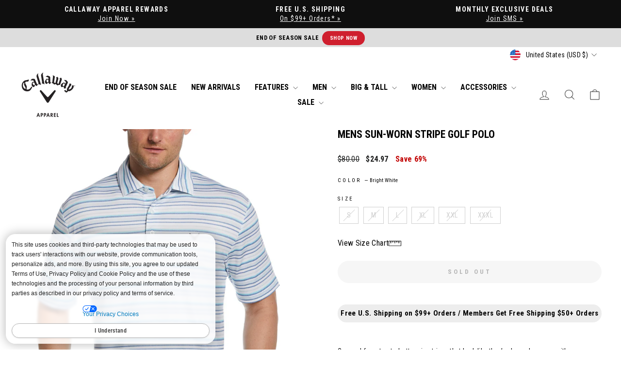

--- FILE ---
content_type: text/css
request_url: https://www.callawayapparel.com/cdn/shop/t/495/assets/theme-custom.css?v=24663385420711914691768930981
body_size: 5015
content:
/** Shopify CDN: Minification failed

Line 7:4 "@import" is only valid at the top level

**/
:root {
    @import url('//www.callawayapparel.com/cdn/shop/t/495/assets/pei-color-names.css?v=120791616392986014211768930980');
    }



/* PDP Fix for the slider making it extra scroll of the right 
html, body {
  width: 100%;
  overflow-x: clip;
}
*/

/** PAGE WIDTH 
.page-width {
  max-width: 1920px;
}
@media only screen and (min-width: 769px){
  .page-width {
    padding: 0 15px;
  }
}
**/


/** Callaway Premium Nav Link **/
.site-nav a[href*="/collections/legacy"], .site-nav a[href*="/collections/legacy"]:hover {
  color: #bca564 !important;
}

span.boost-sd__filter-option-item-label {
    font-size: small !important;
}

input.boost-sd__filter-option-range-slider-input.boost-sd__filter-option-range-slider-input--right {
    font-size: small !important;
}

/** PDP Tweaks **/
.product-block--header {
  margin-bottom: 6px;
}
.product-block--price {
  margin-bottom: 2px;
}
.pdp-fs {
  text-align: center;
    font-size: .95rem;
    font-weight: bold;
    font-style: normal;
    color: #000;
    padding: 8px 0 8px 0;
    /* border: 1px solid #ccc; */
    width: 100%;
    margin: 25px 0 0 0;
    background: #ededed;
    border-radius: 50px;
}
.product__price--compare {
  font-weight: normal !important;
}
.product__price-savings {
  font-weight: bold;
  font-size: medium;
}
/** PDP Stars on mobile **/
@media screen and (max-width: 39.9375em) {
    .yotpo-reviews-star-ratings-widget {
      justify-content: center !important;
  }
}
/** PDP title, price & flair callout moved to top on mobile **/
@media screen and (max-width: 39.9375em) {
    .page-content--product .grid {
      position: relative;
      padding-top: 7rem;
  }
    .product-block.product-block--header {
      position: absolute;
      top: 0rem;
      text-align: center;
      width: 100%;
  }
    .product-block--price {
      position: absolute;
      top: 2.7rem;
      text-align: center;
      width: 100%;
  }
  .page-content--product flair-banners {
      position: absolute;
      top: 4.5rem;
      text-align: center;
      width: 100%;
  }
}



/* Mobile Boost Collections */
@media only screen and (max-width: 768px) {
  .boost-sd__product-list {padding:8px !important}
}

.boost-sd__product-title {
  font-size: medium !important;
  letter-spacing: 1px !important;
}

.boost-sd__product-price-wrapper {
  font-size: medium !important;
}

span.boost-sd__product-price--saving {
  padding-left: 10px;
}

.boost-sd__view-as-text {
  display: none !important;
}

.boost-sd__filter-option-title { 
  font-weight: bold !important;
}

.boost-sd__product-swatch-more {
  font-size: small !important;
}

.boost-sd__popup-select-option-container {
  background-color: whitesmoke;  
}

.boost-sd__modal-wrapper {
  display:none !important;
}

#boost-sd__modal-cart {
  display:none !important;
}

[data-filteroptionid="pf_l_stores"] {
  display: none !important;
}

[data-filteroptionid="pf_vl_stores"] {
  display: none !important;
}



.hc-home-store-dropdown-button.hc-pointer {
  color: black !important;
}



.site-nav__link {
      font-weight: bold !important;
}

.currency-flag {
  background-image: url(//www.callawayapparel.com/cdn/shop/t/495/assets/country-flags-40.png);
  background-repeat: no-repeat;
  background-position: top left;
  position: relative;
  display: inline-block;
  vertical-align: middle;
  width: 40px;
  height: 40px;
  overflow: hidden;
  box-shadow: 0 0 1px 0 rgba(0,0,0,0.3) inset;
  border-radius: 50%;
  background-clip: padding-box; /* Fix for android devices */
}
.currency-flag.currency-flag--ad {
  background-position: 0 0;
}
.currency-flag.currency-flag--ae {
  background-position: 0 -50px;
}
.currency-flag.currency-flag--af {
  background-position: 0 -100px;
}
.currency-flag.currency-flag--ag {
  background-position: 0 -150px;
}
.currency-flag.currency-flag--ai {
  background-position: 0 -200px;
}
.currency-flag.currency-flag--al {
  background-position: 0 -250px;
}
.currency-flag.currency-flag--am {
  background-position: 0 -300px;
}
.currency-flag.currency-flag--ao {
  background-position: 0 -350px;
}
.currency-flag.currency-flag--ar {
  background-position: 0 -400px;
}
.currency-flag.currency-flag--as {
  background-position: 0 -450px;
}
.currency-flag.currency-flag--at {
  background-position: 0 -500px;
}
.currency-flag.currency-flag--au {
  background-position: 0 -550px;
}
.currency-flag.currency-flag--aw {
  background-position: 0 -600px;
}
.currency-flag.currency-flag--ax {
  background-position: 0 -650px;
}
.currency-flag.currency-flag--az {
  background-position: 0 -700px;
}
.currency-flag.currency-flag--ba {
  background-position: 0 -750px;
}
.currency-flag.currency-flag--bb {
  background-position: 0 -800px;
}
.currency-flag.currency-flag--bd {
  background-position: 0 -850px;
}
.currency-flag.currency-flag--be {
  background-position: 0 -900px;
}
.currency-flag.currency-flag--bf {
  background-position: 0 -950px;
}
.currency-flag.currency-flag--bg {
  background-position: 0 -1000px;
}
.currency-flag.currency-flag--bh {
  background-position: 0 -1050px;
}
.currency-flag.currency-flag--bi {
  background-position: 0 -1100px;
}
.currency-flag.currency-flag--bj {
  background-position: 0 -1150px;
}
.currency-flag.currency-flag--bl {
  background-position: 0 -1200px;
}
.currency-flag.currency-flag--bm {
  background-position: 0 -1250px;
}
.currency-flag.currency-flag--bn {
  background-position: 0 -1300px;
}
.currency-flag.currency-flag--bo {
  background-position: 0 -1350px;
}
.currency-flag.currency-flag--bq-bo {
  background-position: 0 -1400px;
}
.currency-flag.currency-flag--bq-sa {
  background-position: 0 -1450px;
}
.currency-flag.currency-flag--bq-se {
  background-position: 0 -1500px;
}
.currency-flag.currency-flag--br {
  background-position: 0 -1550px;
}
.currency-flag.currency-flag--bs {
  background-position: 0 -1600px;
}
.currency-flag.currency-flag--bt {
  background-position: 0 -1650px;
}
.currency-flag.currency-flag--bw {
  background-position: 0 -1700px;
}
.currency-flag.currency-flag--by {
  background-position: 0 -1750px;
}
.currency-flag.currency-flag--bz {
  background-position: 0 -1800px;
}
.currency-flag.currency-flag--ca-bc {
  background-position: 0 -1850px;
}
.currency-flag.currency-flag--ca {
  background-position: 0 -1900px;
}
.currency-flag.currency-flag--cc {
  background-position: 0 -1950px;
}
.currency-flag.currency-flag--cd {
  background-position: 0 -2000px;
}
.currency-flag.currency-flag--cf {
  background-position: 0 -2050px;
}
.currency-flag.currency-flag--cg {
  background-position: 0 -2100px;
}
.currency-flag.currency-flag--ch {
  background-position: 0 -2150px;
}
.currency-flag.currency-flag--ci {
  background-position: 0 -2200px;
}
.currency-flag.currency-flag--ck {
  background-position: 0 -2250px;
}
.currency-flag.currency-flag--cl {
  background-position: 0 -2300px;
}
.currency-flag.currency-flag--cm {
  background-position: 0 -2350px;
}
.currency-flag.currency-flag--cn {
  background-position: 0 -2400px;
}
.currency-flag.currency-flag--co {
  background-position: 0 -2450px;
}
.currency-flag.currency-flag--cr {
  background-position: 0 -2500px;
}
.currency-flag.currency-flag--cu {
  background-position: 0 -2550px;
}
.currency-flag.currency-flag--cv {
  background-position: 0 -2600px;
}
.currency-flag.currency-flag--cw {
  background-position: 0 -2650px;
}
.currency-flag.currency-flag--cx {
  background-position: 0 -2700px;
}
.currency-flag.currency-flag--cy {
  background-position: 0 -2750px;
}
.currency-flag.currency-flag--cz {
  background-position: 0 -2800px;
}
.currency-flag.currency-flag--de {
  background-position: 0 -2850px;
}
.currency-flag.currency-flag--dj {
  background-position: 0 -2900px;
}
.currency-flag.currency-flag--dk {
  background-position: 0 -2950px;
}
.currency-flag.currency-flag--dm {
  background-position: 0 -3000px;
}
.currency-flag.currency-flag--do {
  background-position: 0 -3050px;
}
.currency-flag.currency-flag--dz {
  background-position: 0 -3100px;
}
.currency-flag.currency-flag--easter_island {
  background-position: 0 -3150px;
}
.currency-flag.currency-flag--ec-w {
  background-position: 0 -3200px;
}
.currency-flag.currency-flag--ec {
  background-position: 0 -3250px;
}
.currency-flag.currency-flag--ee {
  background-position: 0 -3300px;
}
.currency-flag.currency-flag--eg {
  background-position: 0 -3350px;
}
.currency-flag.currency-flag--eh {
  background-position: 0 -3400px;
}
.currency-flag.currency-flag--er {
  background-position: 0 -3450px;
}
.currency-flag.currency-flag--es-ce {
  background-position: 0 -3500px;
}
.currency-flag.currency-flag--es-cn {
  background-position: 0 -3550px;
}
.currency-flag.currency-flag--es-ga {
  background-position: 0 -3600px;
}
.currency-flag.currency-flag--es-ib {
  background-position: 0 -3650px;
}
.currency-flag.currency-flag--es-ml {
  background-position: 0 -3700px;
}
.currency-flag.currency-flag--es-pv {
  background-position: 0 -3750px;
}
.currency-flag.currency-flag--es {
  background-position: 0 -3800px;
}
.currency-flag.currency-flag--esperanto {
  background-position: 0 -3850px;
}
.currency-flag.currency-flag--et {
  background-position: 0 -3900px;
}
.currency-flag.currency-flag--european_union {
  background-position: 0 -3950px;
}
.currency-flag.currency-flag--fi {
  background-position: 0 -4000px;
}
.currency-flag.currency-flag--fj {
  background-position: 0 -4050px;
}
.currency-flag.currency-flag--fk {
  background-position: 0 -4100px;
}
.currency-flag.currency-flag--fm {
  background-position: 0 -4150px;
}
.currency-flag.currency-flag--fo {
  background-position: 0 -4200px;
}
.currency-flag.currency-flag--fr-h {
  background-position: 0 -4250px;
}
.currency-flag.currency-flag--fr {
  background-position: 0 -4300px;
}
.currency-flag.currency-flag--ga {
  background-position: 0 -4350px;
}
.currency-flag.currency-flag--gb-eng {
  background-position: 0 -4400px;
}
.currency-flag.currency-flag--gb-ork {
  background-position: 0 -4450px;
}
.currency-flag.currency-flag--gb-sct {
  background-position: 0 -4500px;
}
.currency-flag.currency-flag--gb-wls {
  background-position: 0 -4550px;
}
.currency-flag.currency-flag--gb {
  background-position: 0 -4600px;
}
.currency-flag.currency-flag--gd {
  background-position: 0 -4650px;
}
.currency-flag.currency-flag--ge-ab {
  background-position: 0 -4700px;
}
.currency-flag.currency-flag--ge {
  background-position: 0 -4750px;
}
.currency-flag.currency-flag--gg {
  background-position: 0 -4800px;
}
.currency-flag.currency-flag--gh {
  background-position: 0 -4850px;
}
.currency-flag.currency-flag--gi {
  background-position: 0 -4900px;
}
.currency-flag.currency-flag--gl {
  background-position: 0 -4950px;
}
.currency-flag.currency-flag--gm {
  background-position: 0 -5000px;
}
.currency-flag.currency-flag--gn {
  background-position: 0 -5050px;
}
.currency-flag.currency-flag--gp {
  background-position: 0 -5100px;
}
.currency-flag.currency-flag--gq {
  background-position: 0 -5150px;
}
.currency-flag.currency-flag--gr {
  background-position: 0 -5200px;
}
.currency-flag.currency-flag--gt {
  background-position: 0 -5250px;
}
.currency-flag.currency-flag--gu {
  background-position: 0 -5300px;
}
.currency-flag.currency-flag--gw {
  background-position: 0 -5350px;
}
.currency-flag.currency-flag--gy {
  background-position: 0 -5400px;
}
.currency-flag.currency-flag--hausa {
  background-position: 0 -5450px;
}
.currency-flag.currency-flag--hk {
  background-position: 0 -5500px;
}
.currency-flag.currency-flag--hmong {
  background-position: 0 -5550px;
}
.currency-flag.currency-flag--hn {
  background-position: 0 -5600px;
}
.currency-flag.currency-flag--hr {
  background-position: 0 -5650px;
}
.currency-flag.currency-flag--ht {
  background-position: 0 -5700px;
}
.currency-flag.currency-flag--hu {
  background-position: 0 -5750px;
}
.currency-flag.currency-flag--id {
  background-position: 0 -5800px;
}
.currency-flag.currency-flag--ie {
  background-position: 0 -5850px;
}
.currency-flag.currency-flag--il {
  background-position: 0 -5900px;
}
.currency-flag.currency-flag--im {
  background-position: 0 -5950px;
}
.currency-flag.currency-flag--in {
  background-position: 0 -6000px;
}
.currency-flag.currency-flag--io {
  background-position: 0 -6050px;
}
.currency-flag.currency-flag--iq {
  background-position: 0 -6100px;
}
.currency-flag.currency-flag--ir {
  background-position: 0 -6150px;
}
.currency-flag.currency-flag--is {
  background-position: 0 -6200px;
}
.currency-flag.currency-flag--it-82 {
  background-position: 0 -6250px;
}
.currency-flag.currency-flag--it-88 {
  background-position: 0 -6300px;
}
.currency-flag.currency-flag--it {
  background-position: 0 -6350px;
}
.currency-flag.currency-flag--je {
  background-position: 0 -6400px;
}
.currency-flag.currency-flag--jm {
  background-position: 0 -6450px;
}
.currency-flag.currency-flag--jo {
  background-position: 0 -6500px;
}
.currency-flag.currency-flag--jp {
  background-position: 0 -6550px;
}
.currency-flag.currency-flag--kannada {
  background-position: 0 -6600px;
}
.currency-flag.currency-flag--ke {
  background-position: 0 -6650px;
}
.currency-flag.currency-flag--kg {
  background-position: 0 -6700px;
}
.currency-flag.currency-flag--kh {
  background-position: 0 -6750px;
}
.currency-flag.currency-flag--ki {
  background-position: 0 -6800px;
}
.currency-flag.currency-flag--km {
  background-position: 0 -6850px;
}
.currency-flag.currency-flag--kn {
  background-position: 0 -6900px;
}
.currency-flag.currency-flag--kp {
  background-position: 0 -6950px;
}
.currency-flag.currency-flag--kr {
  background-position: 0 -7000px;
}
.currency-flag.currency-flag--kurdistan {
  background-position: 0 -7050px;
}
.currency-flag.currency-flag--kw {
  background-position: 0 -7100px;
}
.currency-flag.currency-flag--ky {
  background-position: 0 -7150px;
}
.currency-flag.currency-flag--kz {
  background-position: 0 -7200px;
}
.currency-flag.currency-flag--la {
  background-position: 0 -7250px;
}
.currency-flag.currency-flag--lb {
  background-position: 0 -7300px;
}
.currency-flag.currency-flag--lc {
  background-position: 0 -7350px;
}
.currency-flag.currency-flag--li {
  background-position: 0 -7400px;
}
.currency-flag.currency-flag--lk {
  background-position: 0 -7450px;
}
.currency-flag.currency-flag--lr {
  background-position: 0 -7500px;
}
.currency-flag.currency-flag--ls {
  background-position: 0 -7550px;
}
.currency-flag.currency-flag--lt {
  background-position: 0 -7600px;
}
.currency-flag.currency-flag--lu {
  background-position: 0 -7650px;
}
.currency-flag.currency-flag--lv {
  background-position: 0 -7700px;
}
.currency-flag.currency-flag--ly {
  background-position: 0 -7750px;
}
.currency-flag.currency-flag--ma {
  background-position: 0 -7800px;
}
.currency-flag.currency-flag--malayali {
  background-position: 0 -7850px;
}
.currency-flag.currency-flag--maori {
  background-position: 0 -7900px;
}
.currency-flag.currency-flag--mc {
  background-position: 0 -7950px;
}
.currency-flag.currency-flag--md {
  background-position: 0 -8000px;
}
.currency-flag.currency-flag--me {
  background-position: 0 -8050px;
}
.currency-flag.currency-flag--mf {
  background-position: 0 -8100px;
}
.currency-flag.currency-flag--mg {
  background-position: 0 -8150px;
}
.currency-flag.currency-flag--mh {
  background-position: 0 -8200px;
}
.currency-flag.currency-flag--mk {
  background-position: 0 -8250px;
}
.currency-flag.currency-flag--ml {
  background-position: 0 -8300px;
}
.currency-flag.currency-flag--mm {
  background-position: 0 -8350px;
}
.currency-flag.currency-flag--mn {
  background-position: 0 -8400px;
}
.currency-flag.currency-flag--mo {
  background-position: 0 -8450px;
}
.currency-flag.currency-flag--mp {
  background-position: 0 -8500px;
}
.currency-flag.currency-flag--mq {
  background-position: 0 -8550px;
}
.currency-flag.currency-flag--mr {
  background-position: 0 -8600px;
}
.currency-flag.currency-flag--ms {
  background-position: 0 -8650px;
}
.currency-flag.currency-flag--mt {
  background-position: 0 -8700px;
}
.currency-flag.currency-flag--mu {
  background-position: 0 -8750px;
}
.currency-flag.currency-flag--mv {
  background-position: 0 -8800px;
}
.currency-flag.currency-flag--mw {
  background-position: 0 -8850px;
}
.currency-flag.currency-flag--mx {
  background-position: 0 -8900px;
}
.currency-flag.currency-flag--my {
  background-position: 0 -8950px;
}
.currency-flag.currency-flag--mz {
  background-position: 0 -9000px;
}
.currency-flag.currency-flag--na {
  background-position: 0 -9050px;
}
.currency-flag.currency-flag--nato {
  background-position: 0 -9100px;
}
.currency-flag.currency-flag--nc {
  background-position: 0 -9150px;
}
.currency-flag.currency-flag--ne {
  background-position: 0 -9200px;
}
.currency-flag.currency-flag--nf {
  background-position: 0 -9250px;
}
.currency-flag.currency-flag--ng {
  background-position: 0 -9300px;
}
.currency-flag.currency-flag--ni {
  background-position: 0 -9350px;
}
.currency-flag.currency-flag--nl {
  background-position: 0 -9400px;
}
.currency-flag.currency-flag--no {
  background-position: 0 -9450px;
}
.currency-flag.currency-flag--northern_cyprus {
  background-position: 0 -9500px;
}
.currency-flag.currency-flag--np {
  background-position: 0 -9550px;
}
.currency-flag.currency-flag--nr {
  background-position: 0 -9600px;
}
.currency-flag.currency-flag--nu {
  background-position: 0 -9650px;
}
.currency-flag.currency-flag--nz {
  background-position: 0 -9700px;
}
.currency-flag.currency-flag--om {
  background-position: 0 -9750px;
}
.currency-flag.currency-flag--pa {
  background-position: 0 -9800px;
}
.currency-flag.currency-flag--pe {
  background-position: 0 -9850px;
}
.currency-flag.currency-flag--pf {
  background-position: 0 -9900px;
}
.currency-flag.currency-flag--pg {
  background-position: 0 -9950px;
}
.currency-flag.currency-flag--ph {
  background-position: 0 -10000px;
}
.currency-flag.currency-flag--pk {
  background-position: 0 -10050px;
}
.currency-flag.currency-flag--pl {
  background-position: 0 -10100px;
}
.currency-flag.currency-flag--pn {
  background-position: 0 -10150px;
}
.currency-flag.currency-flag--pr {
  background-position: 0 -10200px;
}
.currency-flag.currency-flag--ps {
  background-position: 0 -10250px;
}
.currency-flag.currency-flag--pt-20 {
  background-position: 0 -10300px;
}
.currency-flag.currency-flag--pt-30 {
  background-position: 0 -10350px;
}
.currency-flag.currency-flag--pt {
  background-position: 0 -10400px;
}
.currency-flag.currency-flag--pw {
  background-position: 0 -10450px;
}
.currency-flag.currency-flag--py {
  background-position: 0 -10500px;
}
.currency-flag.currency-flag--qa {
  background-position: 0 -10550px;
}
.currency-flag.currency-flag--ro {
  background-position: 0 -10600px;
}
.currency-flag.currency-flag--rs {
  background-position: 0 -10650px;
}
.currency-flag.currency-flag--ru {
  background-position: 0 -10700px;
}
.currency-flag.currency-flag--rw {
  background-position: 0 -10750px;
}
.currency-flag.currency-flag--sa {
  background-position: 0 -10800px;
}
.currency-flag.currency-flag--sb {
  background-position: 0 -10850px;
}
.currency-flag.currency-flag--sc {
  background-position: 0 -10900px;
}
.currency-flag.currency-flag--sd {
  background-position: 0 -10950px;
}
.currency-flag.currency-flag--se {
  background-position: 0 -11000px;
}
.currency-flag.currency-flag--sg {
  background-position: 0 -11050px;
}
.currency-flag.currency-flag--sh {
  background-position: 0 -11100px;
}
.currency-flag.currency-flag--si {
  background-position: 0 -11150px;
}
.currency-flag.currency-flag--sindh {
  background-position: 0 -11200px;
}
.currency-flag.currency-flag--sj {
  background-position: 0 -11250px;
}
.currency-flag.currency-flag--sk {
  background-position: 0 -11300px;
}
.currency-flag.currency-flag--sl {
  background-position: 0 -11350px;
}
.currency-flag.currency-flag--sm {
  background-position: 0 -11400px;
}
.currency-flag.currency-flag--sn {
  background-position: 0 -11450px;
}
.currency-flag.currency-flag--so {
  background-position: 0 -11500px;
}
.currency-flag.currency-flag--somaliland {
  background-position: 0 -11550px;
}
.currency-flag.currency-flag--south_ossetia {
  background-position: 0 -11600px;
}
.currency-flag.currency-flag--sr {
  background-position: 0 -11650px;
}
.currency-flag.currency-flag--ss {
  background-position: 0 -11700px;
}
.currency-flag.currency-flag--st {
  background-position: 0 -11750px;
}
.currency-flag.currency-flag--sv {
  background-position: 0 -11800px;
}
.currency-flag.currency-flag--sx {
  background-position: 0 -11850px;
}
.currency-flag.currency-flag--sy {
  background-position: 0 -11900px;
}
.currency-flag.currency-flag--sz {
  background-position: 0 -11950px;
}
.currency-flag.currency-flag--tc {
  background-position: 0 -12000px;
}
.currency-flag.currency-flag--td {
  background-position: 0 -12050px;
}
.currency-flag.currency-flag--tg {
  background-position: 0 -12100px;
}
.currency-flag.currency-flag--th {
  background-position: 0 -12150px;
}
.currency-flag.currency-flag--tibet {
  background-position: 0 -12200px;
}
.currency-flag.currency-flag--tj {
  background-position: 0 -12250px;
}
.currency-flag.currency-flag--tk {
  background-position: 0 -12300px;
}
.currency-flag.currency-flag--tl {
  background-position: 0 -12350px;
}
.currency-flag.currency-flag--tm {
  background-position: 0 -12400px;
}
.currency-flag.currency-flag--tn {
  background-position: 0 -12450px;
}
.currency-flag.currency-flag--to {
  background-position: 0 -12500px;
}
.currency-flag.currency-flag--tr {
  background-position: 0 -12550px;
}
.currency-flag.currency-flag--transnistria {
  background-position: 0 -12600px;
}
.currency-flag.currency-flag--tt {
  background-position: 0 -12650px;
}
.currency-flag.currency-flag--tv {
  background-position: 0 -12700px;
}
.currency-flag.currency-flag--tw {
  background-position: 0 -12750px;
}
.currency-flag.currency-flag--tz {
  background-position: 0 -12800px;
}
.currency-flag.currency-flag--ua {
  background-position: 0 -12850px;
}
.currency-flag.currency-flag--ug {
  background-position: 0 -12900px;
}
.currency-flag.currency-flag--united_nations {
  background-position: 0 -12950px;
}
.currency-flag.currency-flag--us-hi {
  background-position: 0 -13000px;
}
.currency-flag.currency-flag--us {
  background-position: 0 -13050px;
}
.currency-flag.currency-flag--uy {
  background-position: 0 -13100px;
}
.currency-flag.currency-flag--uz {
  background-position: 0 -13150px;
}
.currency-flag.currency-flag--va {
  background-position: 0 -13200px;
}
.currency-flag.currency-flag--vc {
  background-position: 0 -13250px;
}
.currency-flag.currency-flag--ve {
  background-position: 0 -13300px;
}
.currency-flag.currency-flag--vg {
  background-position: 0 -13350px;
}
.currency-flag.currency-flag--vi {
  background-position: 0 -13400px;
}
.currency-flag.currency-flag--vn {
  background-position: 0 -13450px;
}
.currency-flag.currency-flag--vu {
  background-position: 0 -13500px;
}
.currency-flag.currency-flag--ws {
  background-position: 0 -13550px;
}
.currency-flag.currency-flag--xk {
  background-position: 0 -13600px;
}
.currency-flag.currency-flag--xx {
  background-position: 0 -13650px;
}
.currency-flag.currency-flag--ye {
  background-position: 0 -13700px;
}
.currency-flag.currency-flag--yiddish {
  background-position: 0 -13750px;
}
.currency-flag.currency-flag--za {
  background-position: 0 -13800px;
}
.currency-flag.currency-flag--zm {
  background-position: 0 -13850px;
}
.currency-flag.currency-flag--zw {
  background-position: 0 -13900px;
}

/* Magnific Popup CSS */
.mfp-bg {
  top: 0;
  left: 0;
  width: 100%;
  height: 100%;
  z-index: 1042;
  overflow: hidden;
  position: fixed;
  background: #0b0b0b;
  opacity: 0.8;
}

.mfp-wrap {
  top: 0;
  left: 0;
  width: 100%;
  height: 100%;
  z-index: 1043;
  position: fixed;
  outline: none !important;
  -webkit-backface-visibility: hidden;
}

.mfp-container {
  text-align: center;
  position: absolute;
  width: 100%;
  height: 100%;
  left: 0;
  top: 0;
  padding: 0 8px;
  box-sizing: border-box;
}

.mfp-container:before {
  content: "";
  display: inline-block;
  height: 100%;
  vertical-align: middle;
}

.mfp-align-top .mfp-container:before {
  display: none;
}

.mfp-content {
  position: relative;
  display: inline-block;
  vertical-align: middle;
  margin: 0 auto;
  text-align: left;
  z-index: 1045;
}

.mfp-inline-holder .mfp-content,
.mfp-ajax-holder .mfp-content {
  width: 100%;
  cursor: auto;
}

.mfp-ajax-cur {
  cursor: progress;
}

.mfp-zoom-out-cur,
.mfp-zoom-out-cur .mfp-image-holder .mfp-close {
  cursor: -moz-zoom-out;
  cursor: -webkit-zoom-out;
  cursor: zoom-out;
}

.mfp-zoom {
  cursor: pointer;
  cursor: -webkit-zoom-in;
  cursor: -moz-zoom-in;
  cursor: zoom-in;
}

.mfp-auto-cursor .mfp-content {
  cursor: auto;
}

.mfp-close,
.mfp-arrow,
.mfp-preloader,
.mfp-counter {
  -webkit-user-select: none;

  -moz-user-select: none;
  user-select: none;
}

.mfp-loading.mfp-figure {
  display: none;
}

.mfp-hide {
  display: none !important;
}

.mfp-preloader {
  color: #ccc;
  position: absolute;
  top: 50%;
  width: auto;
  text-align: center;
  margin-top: -0.8em;
  left: 8px;
  right: 8px;
  z-index: 1044;
}

.mfp-preloader a {
  color: #ccc;
}

.mfp-preloader a:hover {
  color: #fff;
}

.mfp-s-ready .mfp-preloader {
  display: none;
}

.mfp-s-error .mfp-content {
  display: none;
}

button.mfp-close,
button.mfp-arrow {
  overflow: visible;
  cursor: pointer;
  background: transparent;
  border: 0;
  -webkit-appearance: none;
  display: block;
  outline: none;
  padding: 0;
  z-index: 1046;
  box-shadow: none;
  touch-action: manipulation;
}

button::-moz-focus-inner {
  padding: 0;
  border: 0;
}

.mfp-close {
  width: 44px;
  height: 44px;
  line-height: 44px;
  position: absolute;
  right: 0;
  top: 0;
  text-decoration: none;
  text-align: center;
  opacity: 0.65;
  padding: 0 0 18px 10px;
  color: #fff;
  font-style: normal;
  font-size: 28px;
  font-family: Arial, Baskerville, monospace;
}

.mfp-close:hover,
.mfp-close:focus {
  opacity: 1;
}

.mfp-close:active {
  top: 1px;
}

.mfp-close-btn-in .mfp-close {
  color: #fff;
  background: #000;
  border-radius: 0;
}

.mfp-image-holder .mfp-close,
.mfp-iframe-holder .mfp-close {
  color: #fff;
  right: -6px;
  text-align: right;
  padding-right: 6px;
  width: 100%;
}

.mfp-counter {
  position: absolute;
  top: 0;
  right: 0;
  color: #ccc;
  font-size: 12px;
  line-height: 18px;
  white-space: nowrap;
}

.mfp-arrow {
  position: absolute;
  opacity: 0.65;
  margin: 0;
  top: 50%;
  margin-top: -55px;
  padding: 0;
  width: 90px;
  height: 110px;
  -webkit-tap-highlight-color: transparent;
}

.mfp-arrow:active {
  margin-top: -54px;
}

.mfp-arrow:hover,
.mfp-arrow:focus {
  opacity: 1;
}

.mfp-arrow:before,
.mfp-arrow:after {
  content: "";
  display: block;
  width: 0;
  height: 0;
  position: absolute;
  left: 0;
  top: 0;
  margin-top: 35px;
  margin-left: 35px;
  border: medium inset transparent;
}

.mfp-arrow:after {
  border-top-width: 13px;
  border-bottom-width: 13px;
  top: 8px;
}

.mfp-arrow:before {
  border-top-width: 21px;
  border-bottom-width: 21px;
  opacity: 0.7;
}

.mfp-arrow-left {
  left: 0;
}

.mfp-arrow-left:after {
  border-right: 17px solid #fff;
  margin-left: 31px;
}

.mfp-arrow-left:before {
  margin-left: 25px;
  border-right: 27px solid #3f3f3f;
}

.mfp-arrow-right {
  right: 0;
}

.mfp-arrow-right:after {
  border-left: 17px solid #fff;
  margin-left: 39px;
}

.mfp-arrow-right:before {
  border-left: 27px solid #3f3f3f;
}

.mfp-iframe-holder {
  padding-top: 40px;
  padding-bottom: 40px;
}

.mfp-iframe-holder .mfp-content {
  line-height: 0;
  width: 100%;
  max-width: 900px;
}

.mfp-iframe-holder .mfp-close {
  top: -40px;
}

.mfp-iframe-scaler {
  width: 100%;
  height: 0;
  overflow: hidden;
  padding-top: 56.25%;
}

.mfp-iframe-scaler iframe {
  position: absolute;
  display: block;
  top: 0;
  left: 0;
  width: 100%;
  height: 100%;
  box-shadow: 0 0 8px rgba(0, 0, 0, 0.6);
  background: #000;
}

/* Main image in popup */
img.mfp-img {
  width: auto;
  max-width: 100%;
  height: auto;
  display: block;
  line-height: 0;
  box-sizing: border-box;
  padding: 40px 0 40px;
  margin: 0 auto;
}

/* The shadow behind the image */
.mfp-figure {
  line-height: 0;
}

.mfp-figure:after {
  content: "";
  position: absolute;
  left: 0;
  top: 40px;
  bottom: 40px;
  display: block;
  right: 0;
  width: auto;
  height: auto;
  z-index: -1;
  box-shadow: 0 0 8px rgba(0, 0, 0, 0.6);
  background: #444;
}

.mfp-figure small {
  color: #bdbdbd;
  display: block;
  font-size: 12px;
  line-height: 14px;
}

.mfp-figure figure {
  margin: 0;
}

.mfp-bottom-bar {
  margin-top: -36px;
  position: absolute;
  top: 100%;
  left: 0;
  width: 100%;
  cursor: auto;
}

.mfp-title {
  text-align: left;
  line-height: 18px;
  color: #f3f3f3;
  word-wrap: break-word;
  padding-right: 36px;
}

.mfp-image-holder .mfp-content {
  max-width: 100%;
}

.mfp-gallery .mfp-image-holder .mfp-figure {
  cursor: pointer;
}

@media screen and (max-width: 800px) and (orientation: landscape),
  screen and (max-height: 300px) {
  /**
       * Remove all paddings around the image on small screen
       */
  .mfp-img-mobile .mfp-image-holder {
    padding-left: 0;
    padding-right: 0;
  }

  .mfp-img-mobile img.mfp-img {
    padding: 0;
  }

  .mfp-img-mobile .mfp-figure:after {
    top: 0;
    bottom: 0;
  }

  .mfp-img-mobile .mfp-figure small {
    display: inline;
    margin-left: 5px;
  }

  .mfp-img-mobile .mfp-bottom-bar {
    background: rgba(0, 0, 0, 0.6);
    bottom: 0;
    margin: 0;
    top: auto;
    padding: 3px 5px;
    position: fixed;
    box-sizing: border-box;
  }

  .mfp-img-mobile .mfp-bottom-bar:empty {
    padding: 0;
  }

  .mfp-img-mobile .mfp-counter {
    right: 5px;
    top: 3px;
  }

  .mfp-img-mobile .mfp-close {
    top: 0;
    right: 0;
    width: 35px;
    height: 35px;
    line-height: 35px;
    background: rgba(0, 0, 0, 0.6);
    position: fixed;
    text-align: center;
    padding: 0;
  }
}

@media all and (max-width: 900px) {
  .mfp-arrow {
    -webkit-transform: scale(0.75);
    transform: scale(0.75);
  }

  .mfp-arrow-left {
    -webkit-transform-origin: 0;
    transform-origin: 0;
  }

  .mfp-arrow-right {
    -webkit-transform-origin: 100%;
    transform-origin: 100%;
  }

  .mfp-container {
    padding-left: 6px;
    padding-right: 6px;
  }
}

/* Popup Styles */

.white-popup {
  position: relative;
  background: #fff;
  padding: 20px;
  width: auto;
  max-width: 90vw;
  margin: 20px auto;
  transition: all 0.5s linear;
}

.white-popup-tc {
  position: relative;
  background: #fff;
  padding: 20px;
  width: auto;
  max-width: 600px;
  margin: 20px auto;
  transition: all 0.5s linear;
}

.size-chart-white-popup {
  position: relative;
  background: #fff;
  padding: 20px;
  width: 800px;
  max-width: 90vw;
  margin: 20px auto;
  transition: all 0.5s linear;
}

/* Magnific Popup CSS End */

/** Buyatab Gift Cards iFrame **/
#buyatab-frame {
  min-height:1740px !important;
  max-width:1400px;
}
span.float-right {display: none;}
/* Small only */
  @media screen and (max-width: 39.9375em) {
  #buyatab-frame {
  min-height:2111px !important;
  }
}


/** SMS Landing Page **/
section.container-lg {
  display: grid;
  align-self: center;
  margin: 0 auto;
  max-width: 1024px;
  padding: 0 10px;
}

/** Sampling Program Landing Page **/
#sampling-program {
  width: 100%;
}
.sampling-program-left {
  float: left;
  width: 50%;
}
.sampling-program-right {
  float: left;
  width: 50%;
  padding: 0 2% 0 2%;
}
p.sampling-program-listtitle {
  margin-bottom: 5px;
}
#sampling-program .btn {
  background: #000;
}
/* Small only */
@media screen and (max-width: 39.9375em) {
  .sampling-program-left {
    width: 100% !important;
  }
  .sampling-program-right {
    width: 100% !important;
    padding: 4% 2% 4% 2%;
  }
}

/** Loyalty Opt-Out Landing Page **/
#loyalty-opt-out {
  width: 100%;
}
#loyalty-opt-out > div.loyalty-opt-out-right > p {
  font-size: 26px;
  line-height: 1.2;
}
.loyalty-opt-out-left {
  float: left;
  width: 50%;
}
.loyalty-opt-out-right {
  float: left;
  width: 50%;
  padding: 0 2% 0 2%;
}
p.loyalty-opt-out-listtitle {
  margin-bottom: 5px;
}
#loyalty-opt-out .btn {
  background: #000;
}

.cart__item-sub.cart__item-row {
    display: none;
}

/* Small only */
@media screen and (max-width: 39.9375em) {
  .loyalty-opt-out-left {
    width: 100% !important;
  }
  .loyalty-opt-out-right {
    width: 100% !important;
    padding: 4% 2% 4% 2%;
  }
  /* hide pdp gallery dots */
  .product__main-photos .flickity-page-dots {
    display: none;
  }  
}

/* PDP Image Flair Badge */
  .product-image-main {
    position: relative;
  }

  flair-badges #pdp-image-badge {
  position: absolute;
  top: 10px;
  left: 10px;
  z-index: 1;
  }

  
/* Camouflage CSS To Hide the Correct Sizes in the PDP Page When No inventory */
fieldset.variant-input-wrap[name="Size"] .hide-oos-disable {
  display: inline-block !important;
}

fieldset.variant-input-wrap[name="Length"] .hide-oos-disable {
  display: inline-block !important;
}

fieldset.variant-input-wrap label.disabled.hide-oos-disable {
  /* border: 1px solid var(--colorBorder);  Updated border color to match the image */
  position: relative;           /* Ensures the strikethrough is positioned inside */
  color: var(--colorBorder) !important;
}

fieldset.variant-input-wrap label.disabled.hide-oos-disable:before {
  border-left: 1px solid;
  border-color:var(--colorBorder); 
  bottom: 0;
  content: "";
  left: 50%;
  position: absolute;
  top: 0;
  transform: rotate(45deg);
}

fieldset.variant-input-wrap label.disabled {
  opacity: .75;
} 

button.hc-store-change-button-7707336540238.hc-text.hc-pointer.hc-text-uppercase.hc-font-s
{
  color: black !important;
}

/*
 * 1. Defines the "Aggressive Pulse-Shake" animation
 */
@keyframes aggressive-pulse-shake {
  /* --- PAUSE for the first 70% of the 3-second cycle --- */
  0%, 70%, 100% {
    transform: scale(1) translateX(0);
  }

  /* --- RAPID SHAKE (all happens in the last 30% of the cycle) --- */
  75% {
    transform: scale(1.2) translateX(-7px); /* Pulse up, shake hard left */
  }
  80% {
    transform: scale(1.2) translateX(7px);  /* Stay pulsed, shake hard right */
  }
  85% {
    transform: scale(1.2) translateX(-7px); /* Shake left again */
  }
  90% {
    transform: scale(1.2) translateX(7px);  /* Shake right again */
  }
  95% {
    transform: scale(1.2) translateX(0);    /* Settle the shake before pause */
  }
}

/*
 * 2. Applies the new animation to the Impulse search icon
 * (3-second duration, loops forever)
 */
a.js-search-header {
  animation: aggressive-pulse-shake 4s infinite ease-in-out;
  display: inline-block; /* Ensures the transform works correctly */
}


/* --- CSS for Mobile Menu Search Bar --- */
.drawer__search-bar {
  position: relative;
}

.drawer__search-bar .search-form {
  position: relative;
  display: flex;
}

.drawer__search-bar .search-form__input {
  width: 100%;
  padding-right: 40px; /* Make room for the button */
  /* The theme's default input styles should apply */
}

.drawer__search-bar .search-form__submit {
  position: absolute;
  right: 0;
  top: 0;
  bottom: 0;
  height: 100%;
  width: 60px; /* Adjust as needed */
  display: flex;
  align-items: center;
  justify-content: center;
  background: none;
  border: none;
  padding: 0;
  cursor: pointer;
}

.drawer__search-bar .search-form__submit .icon-search {
  width: 18px; /* Adjust icon size */
  height: 18px;
}

.drawer__header {border-bottom: none !important }


/* Add images to the mobile mneu */
.mobile_menu_image {
  align-self:center;
  max-width:40px;
  max-height:40px;
  border-radius:100%;
  margin-left: 20px;
}

/* ================= Custom Footer Terms ================== */
#footer-terms{
    display: block;
    text-align: left;
    font-size: 10px;
    padding: 2rem 0 0 0;
}
#footer-terms p strong{
    font-size: 12px;
    font-weight: 600;
    margin-bottom: .5rem;
    line-height: .5rem;
}
#footer-terms p{
    font-size: 11px !important;
    max-width: 200ch;
    margin-left: auto;
    margin-right: auto;
    color:#ffffff !important;
}
#footer-terms p a{
    color:#ffffff;
    text-decoration: underline;
}

@media screen and (max-width: 39.9375em) {
  .product-single__meta {
 text-align: left;
  }
}

--- FILE ---
content_type: text/css
request_url: https://cdn-widget-assets.yotpo.com/ReviewsStarRatingsWidget/y8AeMWmVBjd1mWThsCpzfhVnvb2vqhSFTVMKlUEj/css-overrides/css-overrides.2024_06_07_03_11_29_337.css
body_size: -33
content:
.yotpo-bottom-line-scroll-panel * {
    font-family: 'Roboto',sans-serif !important;
}
.yotpo-widget-clear .yotpo-bottom-line-scroll-panel .yotpo-sr-bottom-line-summary div {
    align-items: flex-start !important;
}
.yotpo-widget-clear .yotpo-bottom-line-scroll-panel .yotpo-sr-bottom-line-summary div {
    align-items: flex-start !important;
}

--- FILE ---
content_type: text/javascript;charset=utf-8
request_url: https://rapid-cdn.yottaa.com/rapid/lib/Z5wiqvQVY5AOtw.js
body_size: 46685
content:
/*  Rapid+JS v8.5.2 Released on 2025-10-29T15:17Z | (c) Yottaa, Inc. | https://www.yottaa.com/rapidjs-license */ var $yojscomp=$yojscomp||{};$yojscomp.scope={};$yojscomp.arrayIteratorImpl=function(c){var f=0;return function(){return f<c.length?{done:!1,value:c[f++]}:{done:!0}}};$yojscomp.arrayIterator=function(c){return{next:$yojscomp.arrayIteratorImpl(c)}};$yojscomp.makeIterator=function(c){var f='undefined'!=typeof Symbol&&Symbol.iterator&&c[Symbol.iterator];return f?f.call(c):$yojscomp.arrayIterator(c)}; $yojscomp.getGlobal=function(c){return'undefined'!=typeof window&&window===c?c:'undefined'!=typeof global&&null!=global?global:c};$yojscomp.global=$yojscomp.getGlobal(this);$yojscomp.ASSUME_ES5=!1;$yojscomp.ASSUME_NO_NATIVE_MAP=!1;$yojscomp.ASSUME_NO_NATIVE_SET=!1;$yojscomp.SIMPLE_FROUND_POLYFILL=!1;$yojscomp.defineProperty=$yojscomp.ASSUME_ES5||'function'==typeof Object.defineProperties?Object.defineProperty:function(c,f,n){c!=Array.prototype&&c!=Object.prototype&&(c[f]=n.value)}; $yojscomp.polyfill=function(c,f,n,q){if(f){n=$yojscomp.global;c=c.split('.');for(q=0;q<c.length-1;q++){var t=c[q];t in n||(n[t]={});n=n[t]}c=c[c.length-1];q=n[c];f=f(q);f!=q&&null!=f&&$yojscomp.defineProperty(n,c,{configurable:!0,writable:!0,value:f})}};$yojscomp.FORCE_POLYFILL_PROMISE=!1; $yojscomp.polyfill('Promise',function(c){function f(){this.batch_=null}function n(c){return c instanceof t?c:new t(function(f,q){f(c)})}if(c&&!$yojscomp.FORCE_POLYFILL_PROMISE)return c;f.prototype.asyncExecute=function(c){if(null==this.batch_){this.batch_=[];var f=this;this.asyncExecuteFunction(function(){f.executeBatch_()})}this.batch_.push(c)};var q=$yojscomp.global.setTimeout;f.prototype.asyncExecuteFunction=function(c){q(c,0)};f.prototype.executeBatch_=function(){for(;this.batch_&&this.batch_.length;){var c= this.batch_;this.batch_=[];for(var f=0;f<c.length;++f){var q=c[f];c[f]=null;try{q()}catch(I){this.asyncThrow_(I)}}}this.batch_=null};f.prototype.asyncThrow_=function(c){this.asyncExecuteFunction(function(){throw c;})};var t=function(c){this.state_=0;this.result_=void 0;this.onSettledCallbacks_=[];var f=this.createResolveAndReject_();try{c(f.resolve,f.reject)}catch(G){f.reject(G)}};t.prototype.createResolveAndReject_=function(){function c(c){return function(n){q||(q=!0,c.call(f,n))}}var f=this,q=!1; return{resolve:c(this.resolveTo_),reject:c(this.reject_)}};t.prototype.resolveTo_=function(c){if(c===this)this.reject_(new TypeError('A Promise cannot resolve to itself'));else if(c instanceof t)this.settleSameAsPromise_(c);else{a:switch(typeof c){case 'object':var f=null!=c;break a;case 'function':f=!0;break a;default:f=!1}f?this.resolveToNonPromiseObj_(c):this.fulfill_(c)}};t.prototype.resolveToNonPromiseObj_=function(c){var f=void 0;try{f=c.then}catch(G){this.reject_(G);return}'function'==typeof f? this.settleSameAsThenable_(f,c):this.fulfill_(c)};t.prototype.reject_=function(c){this.settle_(2,c)};t.prototype.fulfill_=function(c){this.settle_(1,c)};t.prototype.settle_=function(c,f){if(0!=this.state_)throw Error('Cannot settle('+c+', '+f+'): Promise already settled in state'+this.state_);this.state_=c;this.result_=f;this.executeOnSettledCallbacks_()};t.prototype.executeOnSettledCallbacks_=function(){if(null!=this.onSettledCallbacks_){for(var c=0;c<this.onSettledCallbacks_.length;++c)u.asyncExecute(this.onSettledCallbacks_[c]); this.onSettledCallbacks_=null}};var u=new f;t.prototype.settleSameAsPromise_=function(c){var f=this.createResolveAndReject_();c.callWhenSettled_(f.resolve,f.reject)};t.prototype.settleSameAsThenable_=function(c,f){var q=this.createResolveAndReject_();try{c.call(f,q.resolve,q.reject)}catch(I){q.reject(I)}};t.prototype.then=function(c,f){function q(c,f){return'function'==typeof c?function(f){try{n(c(f))}catch(La){S(La)}}:f}var n,S,y=new t(function(c,f){n=c;S=f});this.callWhenSettled_(q(c,n),q(f,S)); return y};t.prototype.catch=function(c){return this.then(void 0,c)};t.prototype.callWhenSettled_=function(c,f){function q(){switch(n.state_){case 1:c(n.result_);break;case 2:f(n.result_);break;default:throw Error('Unexpected state: '+n.state_);}}var n=this;null==this.onSettledCallbacks_?u.asyncExecute(q):this.onSettledCallbacks_.push(q)};t.resolve=n;t.reject=function(c){return new t(function(f,q){q(c)})};t.race=function(c){return new t(function(f,q){for(var t=$yojscomp.makeIterator(c),G=t.next();!G.done;G= t.next())n(G.value).callWhenSettled_(f,q)})};t.all=function(c){var f=$yojscomp.makeIterator(c),q=f.next();return q.done?n([]):new t(function(c,t){function G(f){return function(q){I[f]=q;S--;0==S&&c(I)}}var I=[],S=0;do I.push(void 0),S++,n(q.value).callWhenSettled_(G(I.length-1),t),q=f.next();while(!q.done)})};return t},'es6','es3');$yojscomp.SYMBOL_PREFIX='jscomp_symbol_';$yojscomp.initSymbol=function(){$yojscomp.initSymbol=function(){};$yojscomp.global.Symbol||($yojscomp.global.Symbol=$yojscomp.Symbol)}; $yojscomp.SymbolClass=function(c,f){this.$yojscomp$symbol$id_=c;$yojscomp.defineProperty(this,'description',{configurable:!0,writable:!0,value:f})};$yojscomp.SymbolClass.prototype.toString=function(){return this.$yojscomp$symbol$id_};$yojscomp.Symbol=function(){function c(n){if(this instanceof c)throw new TypeError('Symbol is not a constructor');return new $yojscomp.SymbolClass($yojscomp.SYMBOL_PREFIX+(n||'')+'_'+f++,n)}var f=0;return c}(); $yojscomp.initSymbolIterator=function(){$yojscomp.initSymbol();var c=$yojscomp.global.Symbol.iterator;c||(c=$yojscomp.global.Symbol.iterator=$yojscomp.global.Symbol('Symbol.iterator'));'function'!=typeof Array.prototype[c]&&$yojscomp.defineProperty(Array.prototype,c,{configurable:!0,writable:!0,value:function(){return $yojscomp.iteratorPrototype($yojscomp.arrayIteratorImpl(this))}});$yojscomp.initSymbolIterator=function(){}}; $yojscomp.initSymbolAsyncIterator=function(){$yojscomp.initSymbol();var c=$yojscomp.global.Symbol.asyncIterator;c||(c=$yojscomp.global.Symbol.asyncIterator=$yojscomp.global.Symbol('Symbol.asyncIterator'));$yojscomp.initSymbolAsyncIterator=function(){}};$yojscomp.iteratorPrototype=function(c){$yojscomp.initSymbolIterator();c={next:c};c[$yojscomp.global.Symbol.iterator]=function(){return this};return c};$yojscomp.underscoreProtoCanBeSet=function(){var c={a:!0},f={};try{return f.__proto__=c,f.a}catch(n){}return!1}; $yojscomp.setPrototypeOf='function'==typeof Object.setPrototypeOf?Object.setPrototypeOf:$yojscomp.underscoreProtoCanBeSet()?function(c,f){c.__proto__=f;if(c.__proto__!==f)throw new TypeError(c+' is not extensible');return c}:null;$yojscomp.generator={};$yojscomp.generator.ensureIteratorResultIsObject_=function(c){if(!(c instanceof Object))throw new TypeError('Iterator result '+c+' is not an object');}; $yojscomp.generator.Context=function(){this.isRunning_=!1;this.yieldAllIterator_=null;this.yieldResult=void 0;this.nextAddress=1;this.finallyAddress_=this.catchAddress_=0;this.finallyContexts_=this.abruptCompletion_=null};$yojscomp.generator.Context.prototype.start_=function(){if(this.isRunning_)throw new TypeError('Generator is already running');this.isRunning_=!0};$yojscomp.generator.Context.prototype.stop_=function(){this.isRunning_=!1}; $yojscomp.generator.Context.prototype.jumpToErrorHandler_=function(){this.nextAddress=this.catchAddress_||this.finallyAddress_};$yojscomp.generator.Context.prototype.next_=function(c){this.yieldResult=c};$yojscomp.generator.Context.prototype.throw_=function(c){this.abruptCompletion_={exception:c,isException:!0};this.jumpToErrorHandler_()};$yojscomp.generator.Context.prototype.return=function(c){this.abruptCompletion_={return:c};this.nextAddress=this.finallyAddress_}; $yojscomp.generator.Context.prototype.jumpThroughFinallyBlocks=function(c){this.abruptCompletion_={jumpTo:c};this.nextAddress=this.finallyAddress_};$yojscomp.generator.Context.prototype.yield=function(c,f){this.nextAddress=f;return{value:c}};$yojscomp.generator.Context.prototype.yieldAll=function(c,f){c=$yojscomp.makeIterator(c);var n=c.next();$yojscomp.generator.ensureIteratorResultIsObject_(n);if(n.done)this.yieldResult=n.value,this.nextAddress=f;else return this.yieldAllIterator_=c,this.yield(n.value,f)}; $yojscomp.generator.Context.prototype.jumpTo=function(c){this.nextAddress=c};$yojscomp.generator.Context.prototype.jumpToEnd=function(){this.nextAddress=0};$yojscomp.generator.Context.prototype.setCatchFinallyBlocks=function(c,f){this.catchAddress_=c;void 0!=f&&(this.finallyAddress_=f)};$yojscomp.generator.Context.prototype.setFinallyBlock=function(c){this.catchAddress_=0;this.finallyAddress_=c||0};$yojscomp.generator.Context.prototype.leaveTryBlock=function(c,f){this.nextAddress=c;this.catchAddress_=f||0}; $yojscomp.generator.Context.prototype.enterCatchBlock=function(c){this.catchAddress_=c||0;c=this.abruptCompletion_.exception;this.abruptCompletion_=null;return c};$yojscomp.generator.Context.prototype.enterFinallyBlock=function(c,f,n){n?this.finallyContexts_[n]=this.abruptCompletion_:this.finallyContexts_=[this.abruptCompletion_];this.catchAddress_=c||0;this.finallyAddress_=f||0}; $yojscomp.generator.Context.prototype.leaveFinallyBlock=function(c,f){f=this.finallyContexts_.splice(f||0)[0];if(f=this.abruptCompletion_=this.abruptCompletion_||f){if(f.isException)return this.jumpToErrorHandler_();void 0!=f.jumpTo&&this.finallyAddress_<f.jumpTo?(this.nextAddress=f.jumpTo,this.abruptCompletion_=null):this.nextAddress=this.finallyAddress_}else this.nextAddress=c};$yojscomp.generator.Context.prototype.forIn=function(c){return new $yojscomp.generator.Context.PropertyIterator(c)}; $yojscomp.generator.Context.PropertyIterator=function(c){this.object_=c;this.properties_=[];for(var f in c)this.properties_.push(f);this.properties_.reverse()};$yojscomp.generator.Context.PropertyIterator.prototype.getNext=function(){for(;0<this.properties_.length;){var c=this.properties_.pop();if(c in this.object_)return c}return null};$yojscomp.generator.Engine_=function(c){this.context_=new $yojscomp.generator.Context;this.program_=c}; $yojscomp.generator.Engine_.prototype.next_=function(c){this.context_.start_();if(this.context_.yieldAllIterator_)return this.yieldAllStep_(this.context_.yieldAllIterator_.next,c,this.context_.next_);this.context_.next_(c);return this.nextStep_()}; $yojscomp.generator.Engine_.prototype.return_=function(c){this.context_.start_();var f=this.context_.yieldAllIterator_;if(f)return this.yieldAllStep_('return'in f?f['return']:function(c){return{value:c,done:!0}},c,this.context_.return);this.context_.return(c);return this.nextStep_()}; $yojscomp.generator.Engine_.prototype.throw_=function(c){this.context_.start_();if(this.context_.yieldAllIterator_)return this.yieldAllStep_(this.context_.yieldAllIterator_['throw'],c,this.context_.next_);this.context_.throw_(c);return this.nextStep_()}; $yojscomp.generator.Engine_.prototype.yieldAllStep_=function(c,f,n){try{var q=c.call(this.context_.yieldAllIterator_,f);$yojscomp.generator.ensureIteratorResultIsObject_(q);if(!q.done)return this.context_.stop_(),q;var t=q.value}catch(u){return this.context_.yieldAllIterator_=null,this.context_.throw_(u),this.nextStep_()}this.context_.yieldAllIterator_=null;n.call(this.context_,t);return this.nextStep_()}; $yojscomp.generator.Engine_.prototype.nextStep_=function(){for(;this.context_.nextAddress;)try{var c=this.program_(this.context_);if(c)return this.context_.stop_(),{value:c.value,done:!1}}catch(f){this.context_.yieldResult=void 0,this.context_.throw_(f)}this.context_.stop_();if(this.context_.abruptCompletion_){c=this.context_.abruptCompletion_;this.context_.abruptCompletion_=null;if(c.isException)throw c.exception;return{value:c.return,done:!0}}return{value:void 0,done:!0}}; $yojscomp.generator.Generator_=function(c){this.next=function(f){return c.next_(f)};this.throw=function(f){return c.throw_(f)};this.return=function(f){return c.return_(f)};$yojscomp.initSymbolIterator();this[Symbol.iterator]=function(){return this}};$yojscomp.generator.createGenerator=function(c,f){f=new $yojscomp.generator.Generator_(new $yojscomp.generator.Engine_(f));$yojscomp.setPrototypeOf&&$yojscomp.setPrototypeOf(f,c.prototype);return f}; $yojscomp.asyncExecutePromiseGenerator=function(c){function f(f){return c.next(f)}function n(f){return c.throw(f)}return new Promise(function(q,t){function u(c){c.done?q(c.value):Promise.resolve(c.value).then(f,n).then(u,t)}u(c.next())})};$yojscomp.asyncExecutePromiseGeneratorFunction=function(c){return $yojscomp.asyncExecutePromiseGenerator(c())};$yojscomp.asyncExecutePromiseGeneratorProgram=function(c){return $yojscomp.asyncExecutePromiseGenerator(new $yojscomp.generator.Generator_(new $yojscomp.generator.Engine_(c)))}; $yojscomp.checkEs6ConformanceViaProxy=function(){try{var c={},f=Object.create(new $yojscomp.global.Proxy(c,{get:function(n,q,t){return n==c&&'q'==q&&t==f}}));return!0===f.q}catch(n){return!1}};$yojscomp.USE_PROXY_FOR_ES6_CONFORMANCE_CHECKS=!1;$yojscomp.ES6_CONFORMANCE=$yojscomp.USE_PROXY_FOR_ES6_CONFORMANCE_CHECKS&&$yojscomp.checkEs6ConformanceViaProxy();$yojscomp.owns=function(c,f){return Object.prototype.hasOwnProperty.call(c,f)}; $yojscomp.polyfill('WeakMap',function(c){function f(){if(!c||!Object.seal)return!1;try{var f=Object.seal({}),q=Object.seal({}),n=new c([[f,2],[q,3]]);if(2!=n.get(f)||3!=n.get(q))return!1;n.delete(f);n.set(q,4);return!n.has(f)&&4==n.get(q)}catch(Ka){return!1}}function n(){}function q(c){var f=typeof c;return'object'===f&&null!==c||'function'===f}function t(c){if(!$yojscomp.owns(c,y)){var f=new n;$yojscomp.defineProperty(c,y,{value:f})}}function u(c){var f=Object[c];f&&(Object[c]=function(c){if(c instanceof n)return c;t(c);return f(c)})}if($yojscomp.USE_PROXY_FOR_ES6_CONFORMANCE_CHECKS){if(c&&$yojscomp.ES6_CONFORMANCE)return c}else if(f())return c;var y='$yojscomp_hidden_'+Math.random();u('freeze');u('preventExtensions');u('seal');var L=0,G=function(c){this.id_=(L+=Math.random()+1).toString();if(c){c=$yojscomp.makeIterator(c);for(var f;!(f=c.next()).done;)f=f.value,this.set(f[0],f[1])}};G.prototype.set=function(c,f){if(!q(c))throw Error('Invalid WeakMap key');t(c);if(!$yojscomp.owns(c,y))throw Error('WeakMap key fail: '+ c);c[y][this.id_]=f;return this};G.prototype.get=function(c){return q(c)&&$yojscomp.owns(c,y)?c[y][this.id_]:void 0};G.prototype.has=function(c){return q(c)&&$yojscomp.owns(c,y)&&$yojscomp.owns(c[y],this.id_)};G.prototype.delete=function(c){return q(c)&&$yojscomp.owns(c,y)&&$yojscomp.owns(c[y],this.id_)?delete c[y][this.id_]:!1};return G},'es6','es3'); $yojscomp.polyfill('WeakSet',function(c){function f(){if(!c||!Object.seal)return!1;try{var f=Object.seal({}),n=Object.seal({}),u=new c([f]);if(!u.has(f)||u.has(n))return!1;u.delete(f);u.add(n);return!u.has(f)&&u.has(n)}catch(y){return!1}}if($yojscomp.USE_PROXY_FOR_ES6_CONFORMANCE_CHECKS){if(c&&$yojscomp.ES6_CONFORMANCE)return c}else if(f())return c;var n=function(c){this.map_=new WeakMap;if(c){c=$yojscomp.makeIterator(c);for(var f;!(f=c.next()).done;)this.add(f.value)}};n.prototype.add=function(c){this.map_.set(c, !0);return this};n.prototype.has=function(c){return this.map_.has(c)};n.prototype.delete=function(c){return this.map_.delete(c)};return n},'es6','es3');$yojscomp.iteratorFromArray=function(c,f){$yojscomp.initSymbolIterator();c instanceof String&&(c+='');var n=0,q={next:function(){if(n<c.length){var t=n++;return{value:f(t,c[t]),done:!1}}q.next=function(){return{done:!0,value:void 0}};return q.next()}};q[Symbol.iterator]=function(){return q};return q}; $yojscomp.polyfill('Array.prototype.keys',function(c){return c?c:function(){return $yojscomp.iteratorFromArray(this,function(c){return c})}},'es6','es3');$yojscomp.findInternal=function(c,f,n){c instanceof String&&(c=String(c));for(var q=c.length,t=0;t<q;t++){var u=c[t];if(f.call(n,u,t,c))return{i:t,v:u}}return{i:-1,v:void 0}};$yojscomp.polyfill('Array.prototype.findIndex',function(c){return c?c:function(c,n){return $yojscomp.findInternal(this,c,n).i}},'es6','es3');$yojscomp.MapEntry=function(){}; $yojscomp.polyfill('Map',function(c){function f(){if($yojscomp.ASSUME_NO_NATIVE_MAP||!c||'function'!=typeof c||!c.prototype.entries||'function'!=typeof Object.seal)return!1;try{var f=Object.seal({x:4}),n=new c($yojscomp.makeIterator([[f,'s']]));if('s'!=n.get(f)||1!=n.size||n.get({x:4})||n.set({x:4},'t')!=n||2!=n.size)return!1;var q=n.entries(),t=q.next();if(t.done||t.value[0]!=f||'s'!=t.value[1])return!1;t=q.next();return t.done||4!=t.value[0].x||'t'!=t.value[1]||!q.next().done?!1:!0}catch(Ka){return!1}} if($yojscomp.USE_PROXY_FOR_ES6_CONFORMANCE_CHECKS){if(c&&$yojscomp.ES6_CONFORMANCE)return c}else if(f())return c;$yojscomp.initSymbolIterator();var n=new WeakMap,q=function(c){this.data_={};this.head_=y();this.size=0;if(c){c=$yojscomp.makeIterator(c);for(var f;!(f=c.next()).done;)f=f.value,this.set(f[0],f[1])}};q.prototype.set=function(c,f){c=0===c?0:c;var n=t(this,c);n.list||(n.list=this.data_[n.id]=[]);n.entry?n.entry.value=f:(n.entry={next:this.head_,previous:this.head_.previous,head:this.head_,key:c, value:f},n.list.push(n.entry),this.head_.previous.next=n.entry,this.head_.previous=n.entry,this.size++);return this};q.prototype.delete=function(c){c=t(this,c);return c.entry&&c.list?(c.list.splice(c.index,1),c.list.length||delete this.data_[c.id],c.entry.previous.next=c.entry.next,c.entry.next.previous=c.entry.previous,c.entry.head=null,this.size--,!0):!1};q.prototype.clear=function(){this.data_={};this.head_=this.head_.previous=y();this.size=0};q.prototype.has=function(c){return!!t(this,c).entry}; q.prototype.get=function(c){return(c=t(this,c).entry)&&c.value};q.prototype.entries=function(){return u(this,function(c){return[c.key,c.value]})};q.prototype.keys=function(){return u(this,function(c){return c.key})};q.prototype.values=function(){return u(this,function(c){return c.value})};q.prototype.forEach=function(c,f){for(var n=this.entries(),q;!(q=n.next()).done;)q=q.value,c.call(f,q[1],q[0],this)};q.prototype[Symbol.iterator]=q.prototype.entries;var t=function(c,f){var q=f&&typeof f;'object'== q||'function'==q?n.has(f)?q=n.get(f):(q=''+ ++L,n.set(f,q)):q='p_'+f;var t=c.data_[q];if(t&&$yojscomp.owns(c.data_,q))for(c=0;c<t.length;c++){var u=t[c];if(f!==f&&u.key!==u.key||f===u.key)return{id:q,list:t,index:c,entry:u}}return{id:q,list:t,index:-1,entry:void 0}},u=function(c,f){var n=c.head_;return $yojscomp.iteratorPrototype(function(){if(n){for(;n.head!=c.head_;)n=n.previous;for(;n.next!=n.head;)return n=n.next,{done:!1,value:f(n)};n=null}return{done:!0,value:void 0}})},y=function(){var c={};return c.previous= c.next=c.head=c},L=0;return q},'es6','es3');$yojscomp.polyfill('Array.prototype.entries',function(c){return c?c:function(){return $yojscomp.iteratorFromArray(this,function(c,n){return[c,n]})}},'es6','es3');$yojscomp.polyfill('Array.prototype.find',function(c){return c?c:function(c,n){return $yojscomp.findInternal(this,c,n).v}},'es6','es3'); $yojscomp.checkStringArgs=function(c,f,n){if(null==c)throw new TypeError("The 'this' value for String.prototype."+n+' must not be null or undefined');if(f instanceof RegExp)throw new TypeError('First argument to String.prototype.'+n+' must not be a regular expression');return c+''}; $yojscomp.polyfill('String.prototype.startsWith',function(c){return c?c:function(c,n){var f=$yojscomp.checkStringArgs(this,c,'startsWith');c+='';var t=f.length,u=c.length;n=Math.max(0,Math.min(n|0,f.length));for(var y=0;y<u&&n<t;)if(f[n++]!=c[y++])return!1;return y>=u}},'es6','es3');$yojscomp.assign='function'==typeof Object.assign?Object.assign:function(c,f){for(var n=1;n<arguments.length;n++){var q=arguments[n];if(q)for(var t in q)$yojscomp.owns(q,t)&&(c[t]=q[t])}return c}; $yojscomp.polyfill('Object.assign',function(c){return c||$yojscomp.assign},'es6','es3');$yojscomp.polyfill('Array.from',function(c){return c?c:function(c,n,q){n=null!=n?n:function(c){return c};var f=[],u='undefined'!=typeof Symbol&&Symbol.iterator&&c[Symbol.iterator];if('function'==typeof u){c=u.call(c);for(var y=0;!(u=c.next()).done;)f.push(n.call(q,u.value,y++))}else for(u=c.length,y=0;y<u;y++)f.push(n.call(q,c[y],y));return f}},'es6','es3'); $yojscomp.polyfill('Set',function(c){function f(){if($yojscomp.ASSUME_NO_NATIVE_SET||!c||'function'!=typeof c||!c.prototype.entries||'function'!=typeof Object.seal)return!1;try{var f=Object.seal({x:4}),n=new c($yojscomp.makeIterator([f]));if(!n.has(f)||1!=n.size||n.add(f)!=n||1!=n.size||n.add({x:4})!=n||2!=n.size)return!1;var u=n.entries(),y=u.next();if(y.done||y.value[0]!=f||y.value[1]!=f)return!1;y=u.next();return y.done||y.value[0]==f||4!=y.value[0].x||y.value[1]!=y.value[0]?!1:u.next().done}catch(L){return!1}} if($yojscomp.USE_PROXY_FOR_ES6_CONFORMANCE_CHECKS){if(c&&$yojscomp.ES6_CONFORMANCE)return c}else if(f())return c;$yojscomp.initSymbolIterator();var n=function(c){this.map_=new Map;if(c){c=$yojscomp.makeIterator(c);for(var f;!(f=c.next()).done;)this.add(f.value)}this.size=this.map_.size};n.prototype.add=function(c){c=0===c?0:c;this.map_.set(c,c);this.size=this.map_.size;return this};n.prototype.delete=function(c){c=this.map_.delete(c);this.size=this.map_.size;return c};n.prototype.clear=function(){this.map_.clear(); this.size=0};n.prototype.has=function(c){return this.map_.has(c)};n.prototype.entries=function(){return this.map_.entries()};n.prototype.values=function(){return this.map_.values()};n.prototype.keys=n.prototype.values;n.prototype[Symbol.iterator]=n.prototype.values;n.prototype.forEach=function(c,f){var n=this;this.map_.forEach(function(q){return c.call(f,q,q,n)})};return n},'es6','es3'); $yojscomp.polyfill('Object.is',function(c){return c?c:function(c,n){return c===n?0!==c||1/c===1/n:c!==c&&n!==n}},'es6','es3');$yojscomp.polyfill('Array.prototype.includes',function(c){return c?c:function(c,n){var f=this;f instanceof String&&(f=String(f));var t=f.length;n=n||0;for(0>n&&(n=Math.max(n+t,0));n<t;n++){var u=f[n];if(u===c||Object.is(u,c))return!0}return!1}},'es7','es3'); $yojscomp.polyfill('String.prototype.includes',function(c){return c?c:function(c,n){return-1!==$yojscomp.checkStringArgs(this,c,'includes').indexOf(c,n||0)}},'es6','es3'); (function(c,f){return f(c)})('undefined'!==typeof window?window:this,function(c,f){function n(a){h.log('ShopifyCheckout: page_viewed event ',a);ia=null;var b=a.context.window.location.href;!1===ta.isCheckoutCompletedURL(a.context.window.location.pathname)&&(ia=b,x.rum&&(x.rum.fullPageURL=b,m.publish({topic:'rum/send',message:x.rum})))}function q(a){h.log('ShopifyCheckout: checkout_completed event ',Ma,a);Ma?h.log('ShopifyCheckout: checkout already completed'):(Ma=!0,r.setBusinessData({currencyType:a.data.checkout.totalPrice.currencyCode, purchaseAmount:a.data.checkout.totalPrice.amount,purchaseType:'Standard',orderId:a.data.checkout.order.id,source:'shopify'}),ia=a.context.window.location.href,x.rum.fullPageURL=a.context.window.location.href,r.setNewPageGuid(),m.publish({topic:'rum/send',message:x.rum}))}function t(){var a=g.rum.key?g.rum.key:h.getCookie('yo-rum-key'),b=navigator.connection||navigator.mozConnection||navigator.webkitConnection,d={};1==h.def(b)&&(d.effectiveType=b.effectiveType,d.rtt=b.rtt);return{commonDimensions:Object.assign({}, ja,{optState:ja.optState||Ba}),connection:d,eventTimestamp:(new Date).getTime(),fullPageURL:document.location.href,metaEvents:[],pageCategory:g.rum.pageCategory||'',releaseDate:x.releaseDate,requestType:Ca.requestTypes.navigation,siteKey:null!=a?a:c.location.hostname,userAgent:navigator.userAgent,uuid:h.uuid(),sessionTracking:Z.isLocalStorageAvailable()}}function u(){for(var a=t(),b,d=b=0,e=0,l=0;l<g.delayed.length;l++){var p=g.delayed[l];'none'!=p.orgDelayType&&(Ba='active',p.newNode&&p.newNode.nodeName? 'img'==p.newNode.nodeName.toLowerCase()?d++:'script'==p.newNode.nodeName.toLowerCase()&&'attributesrc'!=p.type&&b++:p.me&&p.me.nodeName&&'script'==p.me.nodeName.toLowerCase()&&e++)}b={numDelayedObjects:g.delayed.length,numBlocksSequenced:e,numImagesSequenced:d,numScriptsSequenced:b};if(0==h.hasResourceTiming()||0==h.def(c.performance.getEntriesByType))d={};else{d=c.performance.getEntriesByType('resource');e=d.length;l={};for(p=0;p<e;p++){var f=d[p],k=l[f.initiatorType];k?(k.count++,k.size+=f.decodedBodySize): l[f.initiatorType]={count:1,size:f.decodedBodySize}}d=l}e=document.getElementsByTagName('*').length;a=Object.assign({},a,{domElementCount:e,formatVersion:'3',entryMap:d,isNavigationSupported:h.supportsPerformanceEntryType('navigation'),isPaintTimingSupported:h.supportsPerformanceEntryType('paint'),isResourceTimingSupported:h.supportsPerformanceEntryType('resource'),lastInteraction:Na,maxScrollDepth:x.maxScrollDepth,metaEvents:Oa,pagePrefetched:Pb(),pageTitle:document.title,sequencing:b,yOptimizations:h.metaDataValue('X-Yottaa-Optimizations')}); if(b=x.geo)a.geo=b;if(b=r.getVisitorInfo())a.visitor=b;if(b=Pa('rapid-js-qoe-5'))a.qoe=b;d=h.supportsPerformanceEntryType('navigation');e=g.rum.spa;b={};1==d&&!0!==e&&(b.navigationTiming=c.performance.timing.toJSON(),b.experienceMetrics=T,nb&&(b.webVitalsInfo=V));b.paintTiming={};b.userTiming={};b.measureTiming={};if(c.performance&&c.performance.getEntriesByType){e=c.performance.getEntriesByType('paint');if(null!=e&&0<e.length)for(l=0;l<e.length;l++)b.paintTiming[e[l].name]=e[l].startTime;e=c.performance.getEntriesByType('mark'); if(null!=e&&0<e.length)for(l=0;l<e.length;l++)b.userTiming[e[l].name]=e[l].startTime;e=c.performance.getEntriesByType('measure');if(null!=e&&0<e.length)for(l=0;l<e.length;l++)b.measureTiming[e[l].name]=e[l].duration;d&&(d=c.performance.getEntriesByType('navigation'))&&0<d.length&&d[0].serverTiming&&0<d[0].serverTiming.length&&(b.cdnMetrics=d[0].serverTiming.slice(0,50))}a=Object.assign({},a,b);x.rum=a}function y(a){for(var b=0;b<g.delayed.length;b++){var d=g.delayed[b];if(d.src==a||d.srcAttr==a)return d}return null} function L(a,b,d,e){a={lastByteTime:d.duration,implementationType:'dom',type:a,zone:b,resourceName:d.name,resourceSizeBytes:d.decodedBodySize};d=y(d.name);null!=d&&(a.delayedType=d.orgDelayType,a.delayedValue=d.delayValue);h.def(e)&&(a.stack=e);return a}function G(a){if(0!=h.hasResourceTiming()){try{if(!c.localStorage||!c.localStorage.getItem)return}catch(ob){h.log('localStorage was not available');return}var b=x.rum,d=[],e=c.performance.timing,l=0,p=0,f=e.domInteractive-e.navigationStart,k=e.domContentLoadedEventEnd- e.navigationStart,n=e.domComplete-e.navigationStart,m=e.loadEventEnd-e.navigationStart,q=c.performance.getEntries();e=q.length;for(var t=0;t<e;t++){var r=q[t],v=r.startTime,u=0;if('resource'==r.entryType){v<=f?(p+=g.rum.advanced.domInteractiveCoef,u=1):v<=k?(p+=g.rum.advanced.domContentLoadedEventCoef,u=2):v<=n?(p+=g.rum.advanced.domCompleteCoef,u=3):v<=m||a&&t<a?(p+=g.rum.advanced.loadEventCoef,u=4):0<r.duration&&(l+=r.duration);var w=Qa[r.name];0!=u&&r.duration>g.rum.advanced.blockingTime?W.push(L(4, u,r,w)):0==u&&r.duration>g.rum.advanced.performanceTime&&W.push(L(0,u,r,w));r.decodedBodySize>g.rum.advanced.violationSize&&W.push(L(1,u,r,w));1==r.name.toLowerCase().startsWith('https:')&&1==r.name.toLowerCase().startsWith('http:')&&W.push(L(3,u,r,w));r.toJSON&&(r=r.toJSON(),r.implementationType='dom',h.def(w)&&(r.stack=w),w=y(r.name),null!=w&&(r.delayedType=w.orgDelayType,r.delayedValue=w.delayValue),r.onLoadStartTime=v-m,d.push(r))}}1<e&&h._calculateTti(q,e,m);c.performance.getEntriesByName&&!0!== g.rum.spaTransition&&(a=document.getElementsByTagName('script'),Ra(a,'src'),a=document.getElementsByTagName('link'),Ra(a,'href'),a=document.getElementsByTagName('img'),Ra(a,'currentSrc'));a=Pa('rapid-js-qoe-5');a=null==a?{sessionTimeSaved:l,journeyTime:l}:{sessionTimeSaved:(new Date).getTime()>a.collectionTimestamp+g.sessionTimeout?l:a.sessionTimeSaved+l,journeyTime:a.journeyTime+l};a.entries=e;a.timeSaved=l;a.score=p;a.pageMeasured=b?b.fullPageURL:c.location.href;a.pageMeasuredCategory=b?b.pageCategory: '';a.violations=W;!0===g.rum.requests&&(a.resourceTiming=d);a.jsErrors=Sa;a.domElementCount=document.getElementsByTagName('*').length;a.maxScrollDepth=x.maxScrollDepth;a.pageMeasuredPrefetched=b&&b.pagePrefetched?b.pagePrefetched:null;a.pageMeasuredUuid=Ta;a.lastInteraction=Na;a.serviceWorkers=x.serviceWorkers||{};a.serviceWorkers.yottaaConfig=x.config.serviceWorker;a.collectionTimestamp=(new Date).getTime();a.commonDimensions={};for(var z in ja)a.commonDimensions[z]=ja[z];a.experienceMetrics=T;nb&& (a.webVitalsInfo=V);a.commonDimensions.optState||(a.commonDimensions.optState=Ba);try{!0!==g.sendRumOnUnload?pb('rapid-js-qoe-5',a):b.qoe=a}catch(ob){h.log('LocalStorage failed to save',ob)}}}function I(a,b){b=void 0===b?{}:b;return{time:(new Date).getTime(),elapsedTime:performance.now(),name:a,metadata:b}}function S(a){if(c.performance&&c.performance.getEntriesByType)for(var b=c.performance.getEntriesByType('resource'),d=0;d<b.length;d++)if(b[d].name===a)return d;return-1}function Ob(a,b,d,e){if(g.sequenceWrites&& 'script'==a.nodeName.toLowerCase()){for(var c in M)0<M[c].length&&e.writeSelector!=M[c][0].getWriteSelector()&&k.def(e.writeSelector)&&(a.yo_writeSelector=e.writeSelector);k.def(e.writeSelector)&&k.def(e.writeSelector.nodeName)&&(e.writeSelector.id?e.writeSelector='#'+e.writeSelector.id:(b='yo_write_'+Math.floor(1E9*Math.random()),e.writeSelector.setAttribute('id',b),e.writeSelector='#'+b));c=k.select(e.writeSelector);if(null!=c){e=new J(c,{src:a},e);e.initialize();a.write_context=e;a.original_onload= a.onload;a.original_onreadystatechange=a.onreadystatechange;a.onload=a.onreadystatechange=null;var p=!1;a.onerror=a.onload=function(){p||this.readyState&&'loaded'!==this.readyState&&'complete'!==this.readyState||(k.log('loading ',this,this.write_context.getId()),p=!0,this.original_onload?this.original_onload.call(arguments):m.publish({topic:'sequence/afterloaded/'+a.src,message:a}),this.write_context.finalizeWriteOverride(),this.original_onload=this.write_context=this.onload=this.onreadystatechange= null)};a.onreadystatechange=function(){p||this.readyState&&'loaded'!==this.readyState&&'complete'!==this.readyState||(k.log('loading ',this,this.write_context.getId()),p=!0,this.original_onload||m.publish({topic:'sequence/afterloaded/'+a.src,message:a}),this.write_context.finalizeWriteOverride(),this.original_onload=this.write_context=this.onload=this.onreadystatechange=null);this.original_onreadystatechange&&this.original_onreadystatechange.call(arguments)}}}return!0}function Ka(a,b){for(;a.firstChild;)a.removeChild(a.firstChild); k.writeHTML(a,b)}function Nb(){if(0!=g.afterShockLoaded){for(var a=0;a<g.delayed.length;a++)if('none'!=g.delayed[a].delayType)return;null!=g.intervalID&&(clearInterval(g.intervalID),g.intervalID=null,k.log('Turning off response timer all objects are loaded.'))}}function mb(a){g.sequenceWrites&&k.undef(a.yo_write)&&(a.yo_write=a.write,Ua=La,a.writeln=a.write=function(){var b=Array.prototype.slice.call(arguments).join('');Ua(b,a)})}function La(a,b){for(var d=!1,e=0;e<g.write.length;e++){var c=g.write[e]; if(a.match(c.start)||1==c.state){e={document:b};for(var p in c)e[p]=c[p];d=!0;c.string&&0==Va?c.string+=a:(c.state=1,c.string=a);if(k.undef(c.end)||a.match(c.end)){if(k.undef(e.delayType)||'none'==e.delayType){c.config=e;if(k.def(e.onBefore))e.onBefore(c,b);k.undef(e.selector)||null==e.selector?e.selector=b:e.selector=k.select(e.selector);e.selector.yo_write?(Va=!0,-1!=c.string.indexOf('m_js_controller.js')&&(Va=!0),e.selector.yo_write(c.string)):k.writeHTML(e.selector,c.string,e.how);if(k.def(e.onAfter))e.onAfter(c, b)}else k.undef(e.selector)?(e.selector='yo_write_'+Math.floor(1E9*Math.random()),k.undef(e.how)&&(e.how='append'),k.undef(e.delayValue)&&(e.delayValue=e.selector),document.yo_write('<di'+'v id='+e.selector+' style=width:0px;height:0px></di'+'v>'),e.selector=k.select(e.selector).parentNode):e.selector=k.select(e.selector),p=Yo.sequence.resource(''),k.def(e.onBefore)&&p.beforeLoading(e.onBefore),k.def(e.onLoad)&&p.afterLoaded(e.onLoad),p.type='inner',p.how=c.how,p.newNode=a,p.before=e.selector,p.me=e.selector, g.delayed.push(p),domCompleteTriggered&&p.execute();c.state=2;c.string=''}break}}0==d&&b.yo_write(a);k.log('write hander = '+a)}function qb(a){return function(b,d){var e='on'+b.toLowerCase(),l=N[e];k.log('loadEventSequencing: _addListener via fireLoadEvents',b,d,e);if(l)0==ka?aa(function(){try{k.log('loadEventSequencing: triggger event immediately not async',l),d.call(l.object||c,l.event)}catch(ua){k.log('loadEventSequencing: Overridden event listener threw an exception',ua)}},0):(l.listeners.push(d), l.stacks.push(Error().stack));else try{var p=Array.prototype.slice.call(arguments,0);return a?this.yo_addEventListener.apply(this,p):this.yo_attachEvent.apply(this,p)}catch(ua){k.log('loadEventSequencing: Overridden event listener threw an exception',ua)}}}function Rb(a,b,d){function e(a){k.log('Loading '+d.before.src+' via event handler '+d.delayValue);d.afterShock();var c=null;k.def(a.currentTarget)?c=a.currentTarget:k.def(a.srcElement)&&(c=a.srcElement);k.removeEvent(c,b[0],e)}k.log('Adding event ', b[0],b[1]);k.addEvent(a,b[0],e)}function rb(a,b){return a.top>b.top-a.height&&a.bottom<b.bottom+g.offset+2*a.height&&a.left>b.left-a.width&&a.right<b.right+g.offset+2*a.width}function Sb(a,b){return Wa(this,a,b,'insertBefore')}function Tb(a){return Wa(this,a,a,'appendChild')}function Ub(){for(var a=0;a<arguments.length;a++){var b=arguments[a];1==h.def(b)&&null!=b&&Wa(this,b,b,'append')}}function Wa(a,b,d,e){if(1!=h.undef(b)&&null!=b){m.publish({topic:'sequence/captured',message:{parentNode:a,newNode:b, before:d,captureType:e}});if(0==Da(b,a,function(a,c){a=a.clone();a.type=e;a.newNode=b;a.src=b?b.src:'';a.before=d;a.me=c;g.delayed.push(a)}))return ba.safeWriteInsert(b,d,a,xa(b),e);a=g.delayed[g.delayed.length-1];if(domCompleteTriggered||'none'==a.delayType)return a.execute()}}function Da(a,b,d){var e=null,c=null,p=!1;a&&a.nodeName&&(e=a.nodeName.toLowerCase());if('script'==e||'iframe'==e){1==g.log&&k.log('Found',e,'(',a,') beginning analysis for optimization. Callstack',Error().stack);c=xa(a);d(c, b);p=!0;var f=!1;a.onreadystatechange&&(a.onreadystatechangeOriginal=a.onreadystatechange,a.onreadystatechange=null);a.onreadystatechange=function(){f||this.readyState&&'loaded'!==this.readyState&&'complete'!==this.readyState||(m.publish({persistent:!0,topic:'sequence/afterloaded/'+c.key,message:c}),f=!0);if(this.onreadystatechangeOriginal){var a=this.onreadystatechangeOriginal;this.onreadystatechangeOriginal=null;a.apply(this,arguments)}};a.onload&&(a.onloadOriginal=a.onload,a.onload=null);a.onload= function(){0==f&&(m.publish({persistent:!0,topic:'sequence/afterloaded/'+c.key,message:c}),f=!0);if(this.onloadOriginal){var a=this.onloadOriginal;this.onloadOriginal=null;a.apply(this,arguments)}}}else if(c=xa(b),null==c||'none'!=c.delayType)d(c,b),c.before=b,p=!0;k.log(a.nodeName+' '+a.src+' is'+(p?' ':' NOT ')+'sequenced.');0==p&&m.publish({topic:'sequence/beforeloading/'+c.key,message:c});return p}function xa(a){var b=a.src;1==g.excludeParameters&&b&&b.split&&(b=b.split('?')[0]);1==k.def(a.yo_src)&& (b=a.yo_src);if(null==b||0==b.length){var d=new (_delayed());d.delayType='none';return d}for(d=0;d<g.resources.length;d++){var e=g.resources[d];if(1==e.match&&1==k.matchUrl(e.url,b)||'function'===typeof e.url&&1==e.url(a,e))if(a.nodeName===e.nodeName||'resource'===e.nodeName&&('SCRIPT'===a.nodeName||'IFRAME'===a.nodeName))return k.log('Found configuration for ',b,' delayType ',e.delayType,e.delayValue),'empty'==e.delayType&&(a.src=null==e.delaySrc?'data:text/javascript;plain,//':e.delaySrc,e.delayType= 'none'),e}k.log('Did NOT find configuration for '+b+' checking local configuration. ');d=new (_delayed());d.key=d.src=b;if(null!=a.delayType)'empty'==a.delayType&&(a.src=null==a.delaySrc?'data:text/javascript;plain,//':a.delaySrc,a.delayType='none'),d[a.delayType](a.delayValue);else d[g.defaultType](g.defaultDelay);d.before=a;return d}function Xa(){for(var a=0;a<g.resources.length;a++){var b=g.resources[a];if(!b.isConfig){var d=new (_delayed());d.key=d.url=b.url;d.match=!0;d.local=!0;d[b.delayType](b.delayValue); g.resources[a]=d}}}if(c.Yo)return c.Yo;var A={},aa=c.setTimeout,sb=c.setInterval,B=console.log,O=console.table,g={defaultDelay:5E3,defaultType:'none',log:!1,throttle:20,sequenceXHR:!1,sequenceWrites:!1,sendTimingData:!1,timingDataURL:'',offset:100,scan:['script','img','source','picture'],resources:[],abTesting:[],write:[],intervalID:null,lazyCheckSize:!0,pre:'data-yo-',srcAttrs:['data-yo-src','data-yo-srcset'],afterShockLoaded:!1,optimizeIE:!0,logPrefix:'Yo.utils.log: ',delayed:[],maxMessageSize:2048E3, enableMissingPurchase:!1,safeCloneMaxDepth:30,safeCloneMaxSize:100,scriptAttrs:['async','nomodule','defer','crossorigin'],ttiWatcherInterval:3E3,ttiLagTime:2E3,scrapeLevel:'top',sendRumOnUnload:!1,excludeParameters:!1,rumDelay:100,sessionTimeout:18E5,newConfigFetch:!1,isConfigFetched:!1},ya={},Ea={};ya.safeClone=function(a){return Ea._safeClone(a)};Ea._safeClone=function(a,b,d){b=void 0===b?new WeakSet:b;d=void 0===d?{count:0,depth:0}:d;var e=g.safeCloneMaxDepth||30,c=g.safeCloneMaxSize||100;d.count++; if(d.count>c)return'[[MaxSize]]';if(d.depth>e)return'[[MaxDepth]]';if('function'===typeof a)return'[[Function]]'+(a.name?'('+a.name+')':'');if(a===globalThis)return'[[Global]]';if('object'!==typeof a||null===a||a instanceof Boolean||a instanceof Date||a instanceof Number||a instanceof RegExp||a instanceof String)return a;if(b.has(a))return'[[CircularRef]]';b.add(a);d.depth++;if(Array.isArray(a)){e=[];var p=a.length>c?c:a.length;for(c=0;c<p;c++)e[c]=Ea._safeClone(a[c],b,d)}else{e={};p=Object.keys(a); c=p.length>c?c:p.length;for(var f=0;f<c;f++)e[p[f]]=Ea._safeClone(a[p[f]],b,d)}b.delete(a);return e};ya.safeStringify=function(a){return JSON.stringify(ya.safeClone(a))};var tb={calculatePurchaseAmount:function(a){return(a||'').split(',').reduce(function(a,d){d=parseFloat(d.split(';')[3]||'0');return a+d},0)}},h={};h.omniture=tb;h.safeJson=ya;h.log=function(){if(g.log&&1==h.def(B)){var a=Array.prototype.slice.call(arguments);a.unshift(g.logPrefix);B.apply(console,a)}};h.def=function(a){return'undefined'!= typeof a};h.undef=function(a){return!h.def(a)};h.isFunction=function(a){return!!(a&&a.constructor&&a.call&&a.apply)};h.decodeSafeString=function(a){return decodeURIComponent(a)};h.getCookie=function(a){for(var b=document.cookie.split(';'),d=0;d<b.length;d++){var e=b[d],c=e.indexOf(a+'=');if(0==c||1==c&&' '==e.charAt(0)){for(;' '==e.charAt(0);)e=e.substring(1,e.length);return e.substring(a.length+1,e.length)}}return null};h.setCookie=function(a,b,d){var e='';d&&(e=new Date,e=new Date(e.getTime()+1E3* d),e='; expires='+e.toGMTString());document.cookie=a+'='+b+e+'; path=/';return!0};h.isInIframe=function(){try{if(!0===c.testingiFrameEscapeHatch)return h.log('Unit testing! Pretending we are NOT in an iFrame.'),!1;if(!1===c.testingiFrameEscapeHatch)return h.log('Unit testing! Pretending we ARE in an iFrame.'),!0;if(c.self===c.top)return h.log('Rapid is NOT running in an iFrame.'),!1;var a=c.getComputedStyle(document.body),b=document.body.style;if(10>=parseInt(a.width)||10>=parseInt(a.height)||'0'=== b.height||'0px'===b.height||'0'===b.width||'0px'===b.width||10>=document.body.clientWidth||10>=document.body.clientHeight)return h.log('Rapid is running in an iFrame.'),!0;h.log('Rapid is NOT running in an iFrame.');return!1}catch(d){return h.log('Rapid is running in an iFrame.'),!0}};h.addEvent=function(a,b,d){a.attachEvent?a.attachEvent('on'+b,d):a.addEventListener&&a.addEventListener(b,d,!1)};h.removeEvent=function(a,b,d){a.detachEvent?a.detachEvent('on'+b,d):a.removeEventListener(b,d,!1)};h.metaDataValue= function(a,b){var d=document.getElementsByName(a);return null!=d&&1==d.length?1==arguments.length?d[0].getAttribute('content'):d[0].setAttribute('content',b):null};h.matchUrl=function(a,b){if(null==b||null==a||''==a)return!1;h.log('Match Criteria',a,'and resource Url',b);return'string'===typeof a&&-1!=b.indexOf(a)||'object'===typeof a&&null!=b.match(a)};h.sendData=function(a,b){if(1==h.isIE('8'))return h.log('IE 8 detected we will not send data back for this browser currently.'),!1;var d=JSON.stringify(a); if(navigator.sendBeacon&&d.length<g.maxMessageSize&&3E4>d.length)A.pubsub.publish({topic:'sequence/beforeloading/'+b,message:a}),navigator.sendBeacon(b,d),A.pubsub.publish({topic:'sequence/afterloaded/'+b,message:a});else if(d.length<g.maxMessageSize)if(1==h.def(c.fetch))fetch(b,{method:'POST',headers:{'Content-Type':'application/json'},body:d}).then(function(a){h.log('Successfully sent beacon data via fetch',a.status)})['catch'](function(a){h.log('Error from sending beacon data via fetch',a)});else a= new XMLHttpRequest,a.onreadystatechange=function(){4==this.readyState&&h.log('Rum data response received',this.status)},a.open('POST',b,!0),a.setRequestHeader('Content-type','application/json'),a.send(d);else h.log('Message is larger than max message length for qoe calles message size: ',d.length,g.maxMessageSize)};h.uuid=function(){var a='0123456789abcdef'.split(''),b=[],d=Math.random;b[8]=b[13]=b[18]=b[23]='-';b[14]='4';for(var e=0;36>e;e++)if(!b[e]){var c=0|16*d();b[e]=a[19==e?c&3|8:c&15]}return b.join('')}; var m={},X={},ub=1,Ya={},la=[],Za=function(a,b,d){var e=d||b.topic;a.once&&m.unsubscribe(a.id);if(1==b.async)aa(function(){a.callback.call(a.context,b.message,e)},0);else return a.callback.call(a.context,b.message,e)};m.reset=function(){X={};ub=1;Ya={};la=[]};m.subscribe=function(a){a.id=++ub;h.undef(a.priority)&&(a.priority=0);'string'===typeof a.topic&&-1!=a.topic.indexOf('*')&&(a.topic=new RegExp(a.topic.replace(/\*/g,'.*')));a.once=a.once||!1;if('string'===typeof a.topic){a.topic=a.topic.toLowerCase(); 1==h.undef(X[a.topic])&&(X[a.topic]=[]);X[a.topic].push(a);X[a.topic].sort(function(a,b){return b.priority-a.priority});var b=Ya[a.topic];h.def(b)&&Za(a,b)}else la.push(a);h.log('_pubsub.subscribe',a.topic,a.id);return a.id};m.publish=function(a){var b=a.topic;a.topic=a.topic.toLowerCase();for(var d=X[a.topic],e=d=1==h.undef(d)?[]:d.slice(0),c=0;c<la.length;c++){var p=la[c];null!=a.topic.match(p.topic)&&e.push(p)}a.persistent&&(Ya[a.topic]=a);if(0<d.length){e=[];for(c=0;c<d.length;c++)if(p=d[c],h.log('_pubsub.publish', p.topic,p.id),a.async)Za(p,a);else if(p=Za(p,a,b),1==h.def(p)&&e.push(p),0==p&&!0===a.cancellable)break;return e}h.log('_pubsub.publish',a.topic,'no callbacks');return 0};m.unsubscribe=function(a){for(var b in X)for(var d=X[b],e=0;e<d.length;e++)if(d[e].id==a)return d.splice(e,1),h.log('_pubsub.unsubscribe','found',a),!0;b=la.findIndex(function(b){return b.id===a});if(-1!==b)return la.splice(b,1),h.log('_pubsub.unsubscribe','found wildcard',a),!0;h.log('_pubsub.unsubscribe','not found');return!1}; var x={releaseDate:'v8.5.2-2025-10-29T15:17Z',errors:{has:!1},config:g,maxScrollDepth:0,serviceWorkers:{supported:!1,registrations:[],cacheStats:[]}},za=function(){return x};m.subscribe({topic:'core/configure',callback:function(a){za.config=g}});m.subscribe({topic:'core/start',callback:function(){za.config=g;if('serviceWorker'in navigator)try{navigator.serviceWorker.getRegistrations().then(function(a){for(var b=0;b<a.length;b++){var d=a[b].active;x.serviceWorkers.registrations.push({scope:a[b].scope, scriptURL:1==h.def(d)?d.scriptURL:'',state:1==h.def(d)?d.state:''})}}),x.serviceWorkers.supported=!0}catch(a){x.serviceWorkers.supported=!1,h.log('Error adding service worker stats to qoe call, most likely a security issue',a)}}});h.addEvent(c,'scroll',function(){var a=c.innerHeight||document.documentElement.clientHeight||document.body.clientHeight;a>x.maxScrollDepth&&(x.maxScrollDepth=a)});h.addEvent(c,'error',function(a){var b=a.message,d=a.lineno,e=a.filename;3==arguments.length&&(b=arguments[0], e=arguments[1],d=arguments[2]);h.log('errorCapture',b,d,e);var c='';try{c=a&&a.error&&a.error.stack?a.error.stack:Error().stack}catch(p){}m.publish({topic:'core/js/error',persistent:!0,message:{message:b,implementationType:'dom',resourceName:e,lineNumber:d,stack:c,collectionTimestamp:(new Date).getTime()}});x.errors={has:!0}});var U={runOnce:function(a){var b=!1;return function(){b||(a(),b=!0)}},onHidden:function(a){document.addEventListener('visibilitychange',function(){'hidden'===document.visibilityState&& a()})},whenIdle:function(a){var b=self.requestIdleCallback||self.setTimeout,d=-1;a=U.runOnce(a);'hidden'===document.visibilityState?a():(d=b(a),U.onHidden(a));return d},getName:function(a){if(!a)return'';var b=a.nodeName;return 1===a.nodeType?b.toLowerCase():b.toUpperCase().replace(/^#/,'')},getSelector:function(a,b){var d='';try{for(;a&&9!==a.nodeType;){var e=a.id?'#'+a.id:U.getName(a)+(a.classList&&a.classList.value&&a.classList.value.trim()&&a.classList.value.trim().length?'.'+a.classList.value.trim().replace(/\s+/g, '.'):'');if(d.length+e.length>(b||100)-1)return d||e;d=d?e+'>'+d:e;if(a.id)break;a=a.parentNode}}catch(l){}return d},getNavigationEntry:function(){var a=self.performance&&performance.getEntriesByType&&performance.getEntriesByType('navigation')[0];if(a&&0<a.responseStart&&a.responseStart<performance.now())return a},getLoadState:function(a){if('loading'===document.readyState)return'loading';var b=U.getNavigationEntry();if(b){if(a<b.domInteractive)return'loading';if(0===b.domContentLoadedEventStart|| a<b.domContentLoadedEventStart)return'dom-interactive';if(0===b.domComplete||a<b.domComplete)return'dom-content-loaded'}return'complete'}},$a=[],ca=[],Fa=new Map,ma=[];var Vb=function(a){$a.forEach(function(b){return b(a)});if(0<a.interactionId||'first-input'===a.entryType){var b=ca[ca.length-1],d=Fa.get(a.interactionId);if(d||10>ca.length||a.duration>b.latency)d?a.duration>d.latency?(d.entries=[a],d.latency=a.duration):a.duration===d.latency&&a.startTime===d.entries[0].startTime&&d.entries.push(a): (b={id:a.interactionId,latency:a.duration,entries:[a]},Fa.set(b.id,b),ca.push(b)),ca.sort(function(a,b){return b.latency-a.latency}),10<ca.length&&ca.splice(10).forEach(function(a){return Fa.delete(a.id)})}};var w={idleHandle:-1,_largestNextPaint:0,MAX_PREVIOUS_FRAMES:50,interactionTargetMap:new Map,entryToEntriesGroupMap:new WeakMap,pendingEntriesGroups:[],latestProcessingEnd:0,handleLoAFEntries:function(a){ma=ma.concat(a);w.queueCleanup()},listenForLoAFEntries:function(){(new PerformanceObserver(function(a){Promise.resolve().then(function(){w.handleLoAFEntries(a.getEntries())})})).observe({type:'long-animation-frame', buffered:!0})},getIntersectingLoAFs:function(a,b){for(var d=[],e=0,c;c=ma[e];e++)if(!(c.startTime+c.duration<a)){if(c.startTime>b)break;d.push(c)}return d},groupEntriesByRenderTime:function(a){var b=a.startTime+a.duration;w.latestProcessingEnd=Math.max(w.latestProcessingEnd,a.processingEnd);for(var d=w.pendingEntriesGroups.length-1;0<=d;d--){var e=w.pendingEntriesGroups[d];if(8>=Math.abs(b-e.renderTime)){var c=e;c.startTime=Math.min(a.startTime,c.startTime);c.processingStart=Math.min(a.processingStart, c.processingStart);c.processingEnd=Math.max(a.processingEnd,c.processingEnd);c.entries.push(a);break}}c||(c={startTime:a.startTime,processingStart:a.processingStart,processingEnd:a.processingEnd,renderTime:b,entries:[a]},w.pendingEntriesGroups.push(c));(0<a.interactionId||'first-input'===a.entryType)&&w.entryToEntriesGroupMap.set(a,c);w.queueCleanup()}};$a.push(w.groupEntriesByRenderTime);w.saveInteractionTarget=function(a){0<a.interactionId&&a.target&&!w.interactionTargetMap.has(a.interactionId)&& w.interactionTargetMap.set(a.interactionId,a.target)};$a.push(w.saveInteractionTarget);w.queueCleanup=function(){0>w.idleHandle&&(w.idleHandle=U.whenIdle(w.cleanupEntries))};w.cleanupEntries=function(){var a=w.pendingEntriesGroups.length-w.MAX_PREVIOUS_FRAMES;w.pendingEntriesGroups=w.pendingEntriesGroups.filter(function(b,e){return e>=a});var b=ma.length-1-w.MAX_PREVIOUS_FRAMES;ma=ma.filter(function(a,e){return e>b?!0:!1});10<w.interactionTargetMap.size&&w.interactionTargetMap.forEach(function(a, b){Fa.has(b)||w.interactionTargetMap.delete(b)});w.idleHandle=-1};w.extractInteractionData=function(a){var b=a[0],d=w.entryToEntriesGroupMap.get(b),e=b.processingStart;d=d?d.processingEnd:b.processingEnd;var c=w.getIntersectingLoAFs(b.startTime,d);a=(a=a.find(function(a){return a.target}))&&a.target||w.interactionTargetMap.get(b.interactionId);c=[b.startTime+b.duration,d].concat(c.map(function(a){return a.startTime+a.duration}));c=Math.max.apply(Math,c);return{firstEntry:b,interactionTargetElement:a, processingStart:e,processingEnd:d,nextPaintTime:c}};w.processINP=function(a){a.forEach(Vb);var b=null;a.forEach(function(d){if(0<d.interactionId&&w._largestNextPaint<d.duration&&(w._largestNextPaint=d.duration,d)){b||(b=w.extractInteractionData(a));var e={interactionTarget:U.getSelector(b.interactionTargetElement),interactionTargetElement:h.elementToString(b.interactionTargetElement),interactionType:b.firstEntry.name.startsWith('key')?'keyboard':'pointer',interactionTime:b.firstEntry.startTime,nextPaintTime:b.nextPaintTime, inputDelay:b.processingStart-b.firstEntry.startTime,processingDuration:b.processingEnd-b.processingStart,presentationDelay:Math.max(b.nextPaintTime-b.processingEnd,0),loadState:U.getLoadState(b.firstEntry.startTime)};m.publish({topic:'web-vitals/interaction-to-next-paint',persistent:!0,message:{entry:d,attribution:e}})}})};var vb=!1;h.hasWebVitals=function(){return'undefined'!==typeof c.LayoutShift};var ab=function(){var a=new PerformanceObserver(function(a){Promise.resolve().then(function(){U.whenIdle(function(){w.processINP(a.getEntries())})})}); a.observe({type:'event',durationThreshold:16,buffered:!0});a.observe({type:'first-input',buffered:!0});(new PerformanceObserver(function(a){Promise.resolve().then(function(){for(var b=a.getEntries(),e=0;e<b.length;e++){var c=b[e];m.publish({topic:'web-vitals/cumulative-layout-shift',persistent:!0,message:{score:c.value,entry:c}})}})})).observe({type:'layout-shift',buffered:!0});(new PerformanceObserver(function(a){Promise.resolve().then(function(){for(var b=a.getEntries(),e=0;e<b.length;e++){var c= b[e];m.publish({topic:'web-vitals/first-input',persistent:!0,message:{delay:c.processingEnd-c.startTime,name:c.name,startTime:c.startTime,entry:c}})}})})).observe({type:'first-input'});(new PerformanceObserver(function(a){1!=vb&&Promise.resolve().then(function(){U.whenIdle(function(){for(var b=a.getEntries(),e=0;e<b.length;e++){var c=b[e];m.publish({topic:'web-vitals/largest-contentful-paint',persistent:!0,message:{time:c.startTime,entry:c}})}})})})).observe({type:'largest-contentful-paint',buffered:!0}); w.listenForLoAFEntries()};try{1==h.hasWebVitals()&&ab()}catch(a){h.log('WebVital initialize error',a.message)}h.hasResourceTiming=function(){return h.def(c.performance)&&h.def(c.performance.getEntries)};h.supportsPerformanceEntryType=function(a){return PerformanceObserver&&PerformanceObserver.supportedEntryTypes?-1!==PerformanceObserver.supportedEntryTypes.indexOf(a):!1};h.calculateTti=function(){var a=c.performance.timing;if(0==h.hasResourceTiming()||h.undef(a.loadEventEnd))return-1;var b=c.performance.getEntries(); return h._calculateTti(b,b.length,a.loadEventEnd-a.navigationStart)};h._calculateTti=function(a,b,d){for(var e=[],c=g.ttiLagTime,p=-1,f=a[0],k=f.startTime,h=k+f.duration,m=[k,h+c],n=0;n<b;n++)if(f=a[n],k=f.startTime,h=k+f.duration,'resource'==f.entryType)if(1==(k+h>=m[0]&&k<=m[1])){if(e.push(f),2<e.length)if(m=[k,h+c],wb(e,m),3<=e.length)p=m[1]-c;else break}else if(k>m[1]-c){if(h>d)break;m=[k,h+c];wb(e,m)}if(p<d){if(0==g.afterShockLoaded)return-1;p=d}r.setExperienceMetric('time_to_interactive',p); return p};var wb=function(a,b){for(var d=0;d<a.length;d++){var e=a[d],c=e.startTime;0==(c+(c+e.duration)>=b[0]&&c<=b[1])&&(a.splice(d,1),d--)}};m.publish({topic:'sequencing/user/first',callback:function(){vb=!0}});var Z={isLocalStorageAvailable:function(){return!(!c.localStorage||!c.localStorage.getItem)},safeGetItem:function(a){try{var b=localStorage.getItem(a);return null==b?null:JSON.parse(b)}catch(d){return h.log('_safeLocalStorageGet - Error retrieving "'+a+'"',d),null}},safeSetItem:function(a, b){try{var d=JSON.stringify(b);localStorage.setItem(a,d);return!0}catch(e){return h.log('_safeLocalStorageSet - Error setting "'+a+'"',{key:a,value:b,e:e}),!1}}},na={},E={isAvailable:!1};Object.defineProperty(na,'isAvailable',{get:function(){return E.isAvailable}});E.dataLayer=null;Object.defineProperty(na,'dataLayer',{get:function(){return E.dataLayer}});E.possibleDataLayerVariables=['adobeDataLayer'];na.get=function(){return new Promise(function(a){E.isAvailable?a(E.dataLayer):m.subscribe({topic:'rum/dataLayers/adobe/ready', once:!0,callback:function(b){a(b)}})})};E.isAdobeDataLayer=function(a){if(!Array.isArray(a))return!1;var b=['addEventListener','getState','removeEventListener'].every(function(b){return b in a&&'function'===typeof a[b]}),d=['version'].every(function(b){return Object.prototype.hasOwnProperty.call(a,b)}),e=E.isVersionSupported(a.version);return b&&d&&e};E.isVersionSupported=function(a){return'string'!==typeof a?!1:'2'===a.split('.')[0]};E.makeAvailable=function(a){E.isAvailable=!0;E.dataLayer=a;m.publish({topic:'rum/dataLayers/adobe/ready', message:a})};E.makeUnavailable=function(){E.isAvailable=!1;E.dataLayer=null};E.initialize=function(){for(var a=$yojscomp.makeIterator(E.possibleDataLayerVariables),b=a.next();!b.done;b=a.next()){b=b.value;try{c[b]=c[b]||[],'push'in c[b]&&c[b].push(E.dataLayerCallback)}catch(d){h.log('adobeDataLayer - error setting callback on window.'+b,d)}}};E.dataLayerCallback=function(a){E.isAvailable||E.isAdobeDataLayer(a)&&E.makeAvailable(a)};m.subscribe({topic:'rum/trackBusinessValue/initialize',once:!0,callback:function(){E.initialize()}}); var oa={_purchase:null,get:function(){return oa._purchase},_isPurchaseValid:function(a){return!!(a&&a.purchaseAmount&&a.orderId&&a.purchaseType&&a.source)},_updatePurchase:function(a){try{var b=a.getState(),d=b&&b.orderContext||{},e={currencyType:(b&&b.storefrontInstanceContext||{}).baseCurrencyCode,orderId:d.orderId,purchaseAmount:'number'===typeof d.grandTotal?d.grandTotal.toFixed(2):void 0,purchaseType:'Standard',source:'aep'};oa._isPurchaseValid(e)&&(oa._purchase=e)}catch(l){h.log('adobeAnalyticsPurchase - Error updating purchase', l)}}};m.subscribe({topic:'rum/trackBusinessValue/initialize',once:!0,callback:function(){(function(){var a,b;return $yojscomp.asyncExecutePromiseGeneratorProgram(function(d){if(1==d.nextAddress)return d.setCatchFinallyBlocks(2),d.yield(na.get(),4);if(2!=d.nextAddress)return a=d.yieldResult,oa._updatePurchase(a),a.addEventListener('adobeDataLayer:change',function(){oa._updatePurchase(this)},{scope:'future'}),d.leaveTryBlock(0);b=d.enterCatchBlock();h.log('adobeAnalyticsPurchase - Error while watching for purchase', b);d.jumpToEnd()})})()}});var pa=function(a){var b=a.completeFn,d=a.setTimeoutFn,e=a.clearTimeoutFn;this.pollFn=a.pollFn;this.completeFn=b;this.setTimeout=d||aa.bind(c);this.clearTimeout=e||c.clearTimeout.bind(c);this.currentTimeout=null;this.delayMs=250;this.start()};pa.prototype.start=function(){var a=this;this.started||(h.log('Poller - Starting'),this.delayMs=250,this.currentTimeout=this.setTimeout(function(){return a._poll()},0))};pa.prototype.stop=function(){this.started&&(this.clearTimeout(this.currentTimeout), this.currentTimeout=null,h.log('Poller - Stopped'))};pa.prototype._isSessionExpired=function(){var a=r.getVisitorInfo();a=a&&a.visitorTimestamp?a.visitorTimestamp:void 0;if(!a)return h.log('Poller - No session start time available'),!0;var b=a+g.sessionTimeout;return(new Date).getTime()>b?(h.log('Poller - Session from '+a+' expired, stopping polling.'),!0):!1};pa.prototype._poll=function(){var a=this;if(this.started)if(this._isSessionExpired())this.stop(),r.sendMetaEvent('polling-session-expired', {message:'Polling stopped due to session expiration'});else{var b=null;try{b=this.pollFn()}catch(d){h.log('Poller - Error while polling: ',d)}b?(h.log('Poller - Found result: ',b),this.completeFn(b),this.stop()):(this.currentTimeout=this.setTimeout(function(){return a._poll()},this.delayMs),h.log('Poller - Did not get a result, polling again in '+this.delayMs+'ms'),this.delayMs=Math.min(1.2*this.delayMs,1E4))}};$yojscomp.global.Object.defineProperties(pa.prototype,{started:{configurable:!0,enumerable:!0, get:function(){return null!==this.currentTimeout}}});var v={defaultCurrency:'USD',purchaseMapFunctions:[],localStorageKey:'yottaa-ci',purchasePoller:null,trackBusinessValue:function(a,b,d){1==h.def(b)&&(v.defaultCurrency=b);1==h.def(a)&&(v.purchaseMapFunctions=a.concat(v.purchaseMapFunctions));m.publish({topic:'rum/trackBusinessValue/initialize',persistent:!0});h.isInIframe()||v._startPurchasePolling()},_startPurchasePolling:function(){return v.purchasePoller?!1:(v.purchasePoller=new pa({pollFn:function(){return v._findPurchase()}, completeFn:function(a){return v._handlePurchase(a)}}),m.subscribe({topic:'rum/spa/rendered',callback:function(){v.purchasePoller.stop();v.purchasePoller.start()}}),!0)},setBusinessData:function(a,b){1==h.def(b)&&(v.defaultCurrency=b);v.purchasePoller&&v.purchasePoller.stop();return v._handlePurchase(a)},_shopify:function(){if(c.Shopify&&c.Shopify.Checkout)return{currencyType:c.Shopify.Checkout.currency,purchaseAmount:c.Shopify.Checkout.totalPrice,purchaseType:'Standard',orderId:c.Shopify.checkout.order_id.toString(), source:'shopify'}},_gtm:function(){if(c.dataLayer)for(var a=0;a<c.dataLayer.length;a++){var b=c.dataLayer[a];if(b.event&&-1<b.event.indexOf('purchase'))return a=b.ecommerce||b,1==h.undef(a.transaction_id)&&(a=b.ecommerce.purchase.actionField),{currencyType:a.currency,purchaseAmount:a.total||a.value||(parseFloat(a.revenue)+parseFloat(a.tax)+parseFloat(a.shipping)).toFixed(2),purchaseType:'Standard',orderId:a.transaction_id||a.id,source:'gtm'}}},_ga4:function(){if(c.dataLayer)for(var a=0;a<c.dataLayer.length;a++){var b= c.dataLayer[a];if(3<=b.length&&b[1]&&-1<b[1].indexOf('purchase'))return a=b[2],1==h.undef(a.transaction_id)&&(a=b.ecommerce.purchase.actionField),{currencyType:a.currency,purchaseAmount:a.total||a.value||(parseFloat(v._fixPurchaseAmount(a.revenue))+parseFloat(v._fixPurchaseAmount(a.tax))+parseFloat(v._fixPurchaseAmount(a.shipping))).toFixed(2),purchaseType:'Standard',orderId:a.transaction_id||a.id,source:'ga4'}}},_omniture:function(){var a=c.s||c.omnitureActivity;if(a&&a.events&&-1!=a.events.indexOf('purchase'))return{purchaseAmount:tb.calculatePurchaseAmount(a.products), purchaseType:'Standard',orderId:a.purchaseID,currencyType:a.currencyCode,source:'omniture'}},_uniVariable:function(){if(c.universal_variable&&c.universal_variable.transaction){var a=c.universal_variable.transaction;return{currencyType:a.currency,purchaseAmount:a.total,purchaseType:'Standard',orderId:a.order_id,source:'universalvariable'}}}};v._adobeAnalytics=oa.get;v.purchaseMapFunctions.push(v._shopify);v.purchaseMapFunctions.push(v._gtm);v.purchaseMapFunctions.push(v._ga4);v.purchaseMapFunctions.push(v._omniture); v.purchaseMapFunctions.push(v._uniVariable);v.purchaseMapFunctions.push(v._adobeAnalytics);v._getPurchaseHistory=function(){return(Z.safeGetItem(v.localStorageKey)||{}).history||[]};v._setPurchaseHistory=function(a){var b=Z.safeGetItem(v.localStorageKey)||{};b.history=a;return Z.safeSetItem(v.localStorageKey,b)};v._isPurchaseInHistory=function(a){return-1<v._getPurchaseHistory().indexOf(a)};v._addPurchaseToHistory=function(a){var b=v._getPurchaseHistory();b.push(a);v._setPurchaseHistory(b)};v._fixPurchaseAmount= function(a){return'string'!==typeof a?a:a.replace(/[^0-9.-]+/g,'')};v._isPurchaseValid=function(a){return!(!a||!a.purchaseAmount)};v._fixPurchase=function(a){return Object.assign({},a,{purchaseAmount:v._fixPurchaseAmount(a.purchaseAmount),currency:a.currency||v.defaultCurrency})};v._handlePurchase=function(a){if(!v._isPurchaseValid(a))return m.publish({topic:'ecomm/faultyPurchaseFound',message:a}),!1;a=v._fixPurchase(a);if('string'===typeof a.orderId||'number'===typeof a.orderId){if(v._isPurchaseInHistory(a.orderId))return m.publish({topic:'ecomm/duplicatePurchaseFound', message:a.orderId}),!1;v._addPurchaseToHistory(a.orderId)}m.publish({topic:'ecomm/purchase',message:{purchase:a}});return!0};v._findPurchase=function(){for(var a=$yojscomp.makeIterator(v.purchaseMapFunctions),b=a.next();!b.done;b=a.next()){b=b.value;try{var d=b();if(v._isPurchaseValid(d))return this._fixPurchase(d)}catch(e){h.log('Purchase mapping error',e,'we will keep going.')}}return null};var ta={},ia=null,Ma=!1;ta.trackShopifyCheckout=function(a){a.subscribe('page_viewed',n);a.subscribe('checkout_completed', q);m.subscribe({topic:'rum/beforeSend',priority:100,callback:function(a){h.log('ShopifyCheckout: window location of rum call: '+c.location.pathname,'checkoutUrl: '+ia);if(null===ia)return h.log('ShopifyCheckout: checkout url is null'),!1;a.fullPageURL=ia}})};ta.isCheckoutCompletedURL=function(a){return/^\/checkouts\/.*\/(thank-you|processing)/.test(a)};m.subscribe({topic:'rum/initial-session',callback:function(a){m.subscribe({topic:'rum/optstate-set',once:!0,callback:function(){r.sendMetaEvent('initial-session', {sessionId:a.sessionId,isConfigCached:!g.isConfigFetched})}})}});var F={_wasPurchaseReported:!1,_wasDuplicatePurchaseFound:!1,_wasFaultyPurchaseFound:!1,_faultyPurchase:null,_getEcommResults:function(a){return{shopify:F._getEcommResult(a._shopify),gtm:F._getEcommResult(a._gtm),ga4:F._getEcommResult(a._ga4),omniture:F._getEcommResult(a._omniture),uniVariable:F._getEcommResult(a._uniVariable),adobeAnalytics:F._getEcommResult(a._adobeAnalytics)}},_getEcommResult:function(a){var b=null;try{b=a()||null}catch(d){b= {error:d instanceof Error?d.toString():'_ERROR_'}}return b},_getEcommDataLayers:function(){var a=c.s||c.omnitureActivity||null;'object'===typeof a&&null!==a&&'events'in a||(a=null);return{shopify:c.Shopify||null,google:c.dataLayer||null,omniture:a,uniVariable:c.universal_variable||null,adobe:na.dataLayer||null}},_getTrackBusinessValueError:function(a){var b=null;try{a()}catch(d){b={message:'<NO MESSAGE>',stack:''},d&&d.toString&&'function'===typeof d.toString&&(b.message=d.toString()),a=d&&d.stack, 'string'===typeof a&&(a=a.split('\n').slice(0,5).join('\n'),b.stack=a)}return b},_checkPurchaseListener:function(){'hidden'===document.visibilityState&&(document.removeEventListener('visibilitychange',F._checkPurchaseListener),m.publish({topic:'ecomm/checkPurchase',message:{pageCategory:x.rum&&x.rum.pageCategory||'',path:c.location.pathname}}))},_isProbablyCheckout:function(a){var b=a.pageCategory;a=a.path;var d=/(check-?out|pay(?:ment)?|confirm(?:ation)?)(?=\/|\.|$)/i;return'order-confirmation'=== b||'checkout'===b||d.test(a||'')}};m.subscribe({topic:'ecomm/checkPurchase',callback:function(a){var b=a.path,d=a.pageCategory,e=a.trackBusinessValueFn;a=void 0===a.ecommFns?{}:a.ecommFns;g.enableMissingPurchase&&F._isProbablyCheckout({path:b,pageCategory:d})&&!F._wasPurchaseReported&&(b=F._getEcommResults(Object.assign({},v,a)),d=F._getEcommDataLayers(),e=F._getTrackBusinessValueError(e||v.trackBusinessValue),r.sendMetaEvent('purchase-missing',{ecommResults:b,trackBusinessValueError:e,wasDuplicatePurchaseFound:F._wasDuplicatePurchaseFound, wasFaultyPurchaseFound:F._wasFaultyPurchaseFound,faultyPurchase:F._faultyPurchase||void 0,dataLayers:d}))}});m.subscribe({topic:'rum/initialize',callback:function(){g.enableMissingPurchase&&(document.addEventListener('visibilitychange',F._checkPurchaseListener),m.subscribe({topic:'ecomm/faultyPurchaseFound',callback:function(a){F._wasFaultyPurchaseFound=!0;F._faultyPurchase={purchaseType:typeof a,purchase:a}}}),m.subscribe({topic:'ecomm/duplicatePurchaseFound',callback:function(){F._wasDuplicatePurchaseFound= !0}}),m.subscribe({topic:'ecomm/purchase',callback:function(a){F._wasPurchaseReported=!0}}))}});var r={};r.trackBusinessValue=v.trackBusinessValue;r.setBusinessData=v.setBusinessData;r.trackShopifyCheckout=ta.trackShopifyCheckout;r.shopify=ta;r.dataLayers={adobe:na};var Ca={inPageExiting:!1,requestTypes:{navigation:'navigation',purchase:'yottaa-purchase'}},xb=!1,Sa=[],Oa=[],W=[],Ba='unknown',ja={optState:Ba},Ta=h.uuid(),Qa={},Ga=0,yb=0,Na={},T={},nb=h.hasWebVitals(),V={lcp:[],cls:[],fid:[],inp:[]}; r.setNewPageGuid=function(){Ta=h.uuid()};r._reportPurchaseEvent=function(a){var b=t(),d=r.getVisitorInfo(),e=Object.assign({},b,{pageCategory:'yottaa-purchase',purchase:a,requestType:Ca.requestTypes.purchase,uuid:h.uuid(),visitor:d});m.subscribe({topic:'rum/initialize',once:!0,callback:function(){g.rum.beaconUrl?h.sendData(e,g.rum.beaconUrl):h.log('sendPurchaseEvent - Rum initialized, but no beacon URL')}})};var Pa=function(a){var b=g.rum&&g.rum.key?g.rum.key+'-'+a:null;null===b&&h.log('_rumStorageGet - Error retrieving item "'+ a+'": localStorage key was null');return Z.safeGetItem(b)},pb=function(a,b){var d=g.rum&&g.rum.key?g.rum.key+'-'+a:null;null===d&&h.log('_rumStorageSet - Error setting item "'+a+'": localStorage key was null');return Z.safeSetItem(d,b)};r.getVisitorInfo=function(){return Pa('rapid-js-visitor-3')};r._setVisitorInfo=function(a){pb('rapid-js-visitor-3',a);return a};var Pb=function(){var a=x;if(a.serviceWorkers&&a.serviceWorkers.cacheStats){a=a.serviceWorkers.cacheStats.hits||[];for(var b=0;b<a.length;b++)if(0== a[b].indexOf(c.location.toString()))return!0}return!1};r.captureRum=function(){h.def(g.rum)&&h.def(g.rum.beaconUrl)&&0==xb&&(xb=!0,h.isInIframe()?u():!0!==g.rum.spa&&aa(function(){h.log('onload window event triggered');!0===g.sendRumOnUnload?u():m.publish({topic:'rum/send',message:x.rum})},g.rumDelay),h.addEvent(document,'visibilitychange',function(){h.log('Visibility change detected:',document.visibilityState);'hidden'===document.visibilityState&&(Ca.inPageExiting=!0,h.log('Page Exit (visibilitychange->hidden) window event triggered'), !0===g.sendRumOnUnload?m.publish({topic:'rum/send',message:x.rum}):G())}))};r.initialize=function(a,b,d,e,l){g.rum={beaconUrl:a,requests:b,key:d,post:!0,advanced:{performanceTime:1500,blockingTime:750,violationSize:1024E3,domInteractiveCoef:200,domContentLoadedEventCoef:150,domCompleteCoef:100,loadEventCoef:50}};h.def(l)&&(l.performanceTime&&(g.rum.advanced.performanceTime=l.performanceTime),l.blockingTime&&(g.rum.advanced.blockingTime=l.blockingTime),l.violationSize&&(g.rum.advanced.violationSize= l.violationSize),l.maxMessageSize&&(g.maxMessageSize=l.maxMessageSize));c.performance&&c.performance.setResourceTimingBufferSize&&c.performance.setResourceTimingBufferSize(500);m.publish({topic:'rum/initialize',persistent:!0})};r.addViolation=function(a,b){W.push({lastByteTime:0,implementationType:'dom',type:a,zone:0,duration:0,startTime:-1,resourceName:b,resourceSizeBytes:0})};var Ra=function(a,b){a=Array.from(a);var d=new Set;a&&0<a.length&&'currentSrc'===b&&(a=a.filter(function(a){return(a=a[b])&& !d.has(a)?(d.add(a),!0):!1}));for(var e=0;e<a.length;e++){var l=a[e];if(!('href'===b&&'stylesheet'!==l.rel||'currentSrc'===b&&'lazy'===l.loading)&&(l=l[b],null!==l&&''!==l&&(0===l.indexOf('//')&&(l=c.location.protocol+l),!0===l.startsWith('http')))){var p=c.performance.getEntriesByName(l);null!==p&&0!==p.length||W.push(L(2,0,{name:l,duration:0,decodedBodySize:0},Qa[l]))}}};ab=function(){r.setExperienceMetric('cumulative_layout_shift',0);m.subscribe({topic:'web-vitals/cumulative-layout-shift',callback:function(a){var b= a.entry,d=[];if(!b.hadRecentInput){var e=r.getExperienceMetric('cumulative_layout_shift');r.setExperienceMetric('cumulative_layout_shift',e+a.score)}for(a=0;a<b.sources.length;a++)e=b.sources[a],d.push({node:h.elementToString(e.node),currentRect:e.currentRect,previousRect:e.previousRect});V.cls.push({duration:b.duration,entryType:b.entryType,hadRecentInput:b.hadRecentInput,lastInputTime:b.lastInputTime,name:b.name,sources:d,startTime:b.startTime,value:b.value})}});m.subscribe({topic:'web-vitals/first-input', callback:function(a){var b=a.entry;r.setExperienceMetric('first_input_delay',a.delay);r.setExperienceMetric('first_input_name',a.name);r.setExperienceMetric('first_input_start_time',a.startTime);V.fid.push({cancelable:b.cancelable,duration:b.duration,entryType:b.entryType,name:b.name,processingEnd:b.processingEnd,processingStart:b.processingStart,startTime:b.startTime,target:h.elementToString(b.target)})}});m.subscribe({topic:'web-vitals/largest-contentful-paint',callback:function(a){var b=a.entry; r.setExperienceMetric('largest_contentful_paint',a.time);V.lcp.push({entryType:b.entryType,duration:b.duration,id:b.id,name:b.name,renderTime:b.renderTime,startTime:b.startTime,size:b.size,loadTime:b.loadTime,url:b.url,resourceIndex:S(b.url),element:h.elementToString(b.element)})}});m.subscribe({topic:'web-vitals/interaction-to-next-paint',callback:function(a){var b=a.entry;a=a.attribution;r.setExperienceMetric('interaction_to_next_paint',b.duration);V.inp.push({duration:b.duration,entryType:b.entryType, interactionId:b.interactionId,name:b.name,processingEnd:b.processingEnd,processingStart:b.processingStart,startTime:b.startTime,target:h.elementToString(b.target),attribution:a})}})};r.captureStack=function(){try{return Error().stack}catch(a){return''}};r.set=function(a,b){ja[a]=b;'optState'===a&&m.publish({topic:'rum/optState-set',message:b,persistent:!0})};r.spa=function(){g.rum&&(g.rum.spa=!0)};r.get=function(){return ja};r.now=function(){return c.performance&&c.performance.now?Math.floor(c.performance.now()): Math.floor((new Date).getTime())};r.setExperienceMetric=function(a,b){if(b>T[a]||1==h.undef(T[a]))T[a]=b};r.addMetaEvent=function(a,b){b=void 0===b?{}:b;Oa.push(I(a,b))};r.clearMetaEvents=function(){Oa=[]};r.sendMetaEvent=function(a,b){b=void 0===b?{}:b;b=JSON.parse(ya.safeStringify(b));var d=I(a,Object.assign({},b));m.subscribe({topic:'rum/initialize',once:!0,callback:function(){if(g.rum.beaconUrl){var a=t();a=Object.assign({},a,{metaEvents:[d]});h.sendData(a,g.rum.beaconUrl)}else h.log('sendMetaEvent - Rum initialized, but no beacon URL')}})}; r.getExperienceMetric=function(a){return T[a]};r.getCoreWebVitalDetails=function(){return V};r._publishRum=function(){var a,b,d;return $yojscomp.asyncExecutePromiseGeneratorProgram(function(e){if(1==e.nextAddress){if(Ca.inPageExiting)return e.jumpTo(2);a=m.publish({topic:'rum/delayPublish',message:x.rum})||[];if(!(0<a.length))return e.jumpTo(2);b=new Promise(function(a){document.addEventListener('visibilitychange',function(){'hidden'===document.visibilityState&&a(!0)})});return e.yield(Promise.race([Promise.allSettled(a), b]),2)}d=m.publish({topic:'rum/beforeSend',async:!1,message:x.rum})||[];if(!1===d[0])return e.return(!1);h.sendData(x.rum,g.rum.beaconUrl);m.publish({topic:'rum/sendBeacon',message:x.rum});m.publish({topic:'rum/afterSend',message:x.rum});return e.return(!0)})};m.subscribe({topic:'core/load',callback:function(){m.subscribe({topic:'rum/initialize',once:!0,callback:function(){1==h.def(g.rum)&&(g.rum.onLoadTime=r.now());m.publish({topic:'rum/pageview'});r.captureRum()}})}});m.subscribe({topic:'rum/pageview', callback:function(){m.subscribe({topic:'rum/initialize',once:!0,callback:function(){if(!1===(Z.isLocalStorageAvailable()&&!(!g.rum||!g.rum.key)))h.log('_recordVisitorPageView - Storage unavailable');else{var a=r.getVisitorInfo();if(null==a)a={visitorTimestamp:(new Date).getTime(),numVisitorPageViews:1,numSessionPageViews:1,numSessions:1,visitorId:h.uuid(),sessionId:h.uuid(),bandwidth:''},m.publish({topic:'rum/initial-session',message:a});else{a.visitorId||(a.visitorId=h.uuid());var b=a.visitorTimestamp; b=(new Date).getTime()>b+g.sessionTimeout;a.visitorTimestamp=(new Date).getTime();a.numVisitorPageViews+=1;b?(a.numSessionPageViews=1,a.numSessions+=1,a.sessionId=h.uuid(),m.publish({topic:'rum/initial-session',message:a})):a.numSessionPageViews+=1}r._setVisitorInfo(a)}}})}});m.subscribe({topic:'sequence/captured',callback:function(a,b){b='';a.open_args?b=a.open_args[1]:a.newNode&&a.newNode.src?b=a.newNode.src:a.delayed&&a.delayed.newNode&&a.delayed.newNode.src?b=a.delayed.newNode.src:a.src&&(b=a.src); Qa[b]=r.captureStack()}});m.subscribe({topic:'core/js/error',callback:function(a,b){Sa.push(a)}});m.subscribe({topic:'rum/spa/transition/start',callback:function(a,b){if(0!=Ga){a=r.now();b=x.rum;g.rum.spa=g.rum.spaTransition=!0;g.delayed=[];if(h.undef(b)||h.undef(b.navigationTiming))h.undef(b)&&(b={}),c.performance&&c.performance.timing&&(b.navigationTiming=c.performance.timing.toJSON());for(var d in b.navigationTiming)b.navigationTiming[d]=a;Ta=h.uuid();W=[];Sa=[];G(yb);c.performance&&(r.clearResourceTimings.call(c.performance), c.performance.clearMarks&&c.performance.clearMarks(),c.performance.clearMeasures&&c.performance.clearMeasures())}}});m.subscribe({topic:'rum/spa/rendered',callback:function(a,b){b=x.rum;var d=r.now(),e=b?b.navigationTiming:null;0<Ga&&m.publish({topic:'rum/pageview'});u();b=x.rum;1==h.undef(b.navigationTiming)&&(b.navigationTiming=e?e:c.performance&&c.performance.timing?c.performance.timing.toJSON():{});a.pageType&&a.viewType&&(b.pageCategory=a.pageType+'-'+a.viewType);1==Yo.utils.def(a.trigger)&& (b.spaTrigger=a.trigger);if(!0===g.rum.spaTransition)b.navigationTiming.loadEventEnd=d;else if(g.rum.onLoadTime)b.navigationTiming.loadEventEnd=b.navigationTiming.navigationStart+(b.navigationTiming.loadEventEnd-b.navigationTiming.navigationStart)+(d-g.rum.onLoadTime);else return g.rum.spa=!1,Ga++,!1;g.rum.spaTransition=!1;1==h.hasResourceTiming()&&(yb=c.performance.getEntries().length);Ga++;r._publishRum();T.cumulative_layout_shift=0;T.time_to_interactive=0;T.interaction_to_next_paint=0;V={lcp:[], cls:[],fid:[],inp:[]};1==h.def(A.sequence)&&(A.configure({scan:['img','source','script']}),A.sequence.displayNow())}});m.subscribe({topic:'rum/send',callback:function(a,b){u();!0===g.sendRumOnUnload&&G();r._publishRum()}});m.subscribe({topic:'ecomm/purchase',callback:function(a){r._reportPurchaseEvent(a.purchase)}});c.performance&&c.performance.clearResourceTimings&&(r.clearResourceTimings=c.performance.clearResourceTimings,c.performance.clearResourceTimings=function(){});(function(){var a=function(a){Na= {type:a.type,target:h.elementToString(a.target)}};h.addEvent(document,'keydown',a);h.addEvent(document,'click',a);h.addEvent(document,'touchstart',a)})();ab();var qa=document;_loadCookieConfig=function(){var a=h.getCookie('yo-aftershock-config');if(null!=a&&0<a.length)try{a=JSON.parse(a);for(var b=a.resources||[],d=0;d<b.length;d++){var e=b[d];Yo.sequence[e.delayObject||'resource'](e.url)[e.delayType||'none'](e.delayValue)}delete a.resources;A.configure(a)}catch(l){}};_domready=function(){function a(a){b(a)} function b(a){('poll'===a||'readystatechange'===a.type)&&'complete'!==qa.readyState||e||(e=!0,g.afterShockLoaded=!0,m.publish({topic:'core/load',async:!0,message:A,persistent:!0}))}function d(){try{qa.documentElement.doScroll('left')}catch(p){aa(d,50);return}b('poll')}var e=!1,l=!0;if('complete'===qa.readyState)g.afterShockLoaded=!0,m.publish({topic:'core/load',async:!0,message:Yo,persistent:!0});else{if(qa.createEventObject&&qa.documentElement.doScroll){try{l=!c.frameElement}catch(p){}l&&d()}h.addEvent(c, 'load',a)}};m.subscribe({topic:'core/start',callback:function(){_loadCookieConfig();_domready()}});var H={man:function(){B('__   __    _   _    \n\\ \\ / /   | | | |            \n \\ V /___ | |_| |_ __ _  __ _  \n  \\ // _ \\| __| __/ _` |/ _` |\n  | | (_) | |_| || (_| | (_| | \n  \\_/\\___/ \\__|\\__\\__,_|\\__,_|');B('\n\nUse the console to see information about Yottaa running on your application\n');O([{command:'Yo.utils.console.man();',help:'You just ran this command, which displays this help.'}, {command:'Yo.utils.console.rum();',help:'See RUM statistics captured by Yottaa for the current web page.'},{command:'Yo.utils.console.resources();',help:'See information about resources that were loaded. Add a URL to see details about that specific URL.'},{command:'Yo.utils.console.coreWebVitals();',help:'See information about Core Web Vitals as they happen on your website.'},{command:'Yo.utils.console.sequencing();',help:'See the configuration for sequencing and the resources it is applied to.'}, {command:'Yo.utils.console.storeLocalConfiguration();',help:'Store your local configuration for easier debugging.'},{command:'Yo.utils.console.updateABTest();',help:'Update an A/B test variation.'}])},coreWebVitals:function(){B('\n\nCore web vital information for your page is detailed below.\n');1==h.def(r.getCoreWebVitalDetails)&&(B('\n\nRaw core web vital information below\n\n'),B(r.getCoreWebVitalDetails()));var a=function(a,d,e){var b=new PerformanceObserver(function(c){B(d);c=c.getEntries(); if('event'!=a)O(e(c));else{var l={duration:-1};(c||[]).forEach(function(a){0<a.interactionId&&l.duration<a.duration&&(l=a)});0<=l.duration&&O(e([l]))}b.disconnect()});b.observe({type:a,durationThreshold:16,buffered:!0})};a('layout-shift','\n\nCumlative Layout Shift (CLS).\n',function(a){return a.map(function(a){return{value:a.value,elementsChanged:a.sources.length,firstElement:0<a.sources.length?a.sources[0].node:'No element'}})});a('largest-contentful-paint','\n\nLargest Contentful Paint (LCP).\n', function(a){return a.map(function(a){return{element:a.element,url:a.url,startTime:a.startTime,duration:a.duration}})});a('event','\n\nInteraction to Next Paint (INP)\n',function(a){return a.map(function(a){return{target:a.target,entryType:a.entryType,name:a.name,startTime:a.startTime,duration:a.duration}})})},rum:function(){B('\n\nRum information for your page is detailed below.\n');var a=Yo.stats().rum;if(a){B();var b=function(a,b){this.prop=a;this.value=b};B('\n\nPAGE LEVEL DATA.\n');O([new b('Site Key', a.siteKey),new b('Optimization State',Yo.rum.get().optState||'None'),new b('Full Url',a.fullPageURL),new b('Category',a.pageCategory),new b('Title',a.pageTitle),new b('User Agent',a.userAgent),new b('Page Prefetched By Service Worker',a.pagePrefetched?'Yes':'No'),new b('Library Release Date',a.releaseDate),new b('Is SPA Site',x.config.rum.spa?'Yes':'No'),new b('Is Edge Page',a.yOptimizations?'Yes':'No'),new b('SPA Trigger',a.spaTrigger?JSON.stringify(a.spaTrigger):'No Info')]);var d=r.get().testVariations; 1==h.def(d)?(B('\n\nA/B TESTS.\n'),O(d.map(function(a){return{'Test name':a.testName,'Variation name':a.variationName,Stickiness:a.sticky,Timeout:a.timeout}}))):B('\n\nNO A/B TESTS.\n');B('\n\nVISITOR INFORMATION.\n');d=a.visitor;O([new b('Visitor',d.visitorId),new b('Visitor Sessions',d.numSessions),new b('Visitor Page views',d.numVisitorPageViews),new b('Session',d.sessionId),new b('Session Page views',d.numSessionPageViews)]);B('\n\nNAVIGATION TIMING INFORMATION.\n');d=a.navigationTiming;O([new b('DNS Lookup', d.domainLookupEnd-d.navigationStart),new b('Connection',d.connectEnd-d.navigationStart),new b('First Byte',d.responseStart-d.navigationStart),new b('Last Byte',d.responseEnd-d.navigationStart),new b('domLoading',d.domLoading-d.navigationStart),new b('domInteractive',d.domInteractive-d.navigationStart),new b('DOMContentLoaded',d.domContentLoadedEventEnd-d.navigationStart),new b('domComplete',d.domComplete-d.navigationStart),new b(x.config.rum.spa?'SPA Rendered':'onLoad',d.loadEventEnd-d.navigationStart)]); a=a.experienceMetrics;1==Yo.utils.def(a)&&(B('\n\nCORE WEB VITALS.\n\nFor detailed information of the core web vital information\nUser the Yo.utils.console.coreWebVitals(); function.'),O([new b('CLS',a.cumulative_layout_shift||'No Data'),new b('INP',a.interaction_to_next_paint||'No Data'),new b('LCP',a.largest_contentful_paint||'No Data'),new b('FID',a.first_input_delay||'No Data')]))}else B('NO DATA WAS COLLECTED')},sequencing:function(){B('\n\nSequencing information for your page is detailed below.\n\n'); var a=H._rapidInfo();H._rapidOutput(a);B('document.head sequenced - ',1==h.def(document.head.yo_ac),'\n\ndocument.body sequenced - ',1==h.def(document.body.yo_ac),'\n\nThe table below shows all the rules that have been scheduled for sequencing.\n');O(Yo.stats().config.resources.map(function(a){return{'Applies To':a.url,'Delay Type':a.delayType,'Delay Value':a.delayValue||'','# of Resources Caught':H._resourceAppliedTo(a.url)}}))},resources:function(a){var b=x.rum,d=b.navigationTiming,e=Math.round(100* (d.responseEnd-d.navigationStart)/(d.loadEventEnd-d.navigationStart)).toFixed(2);B('\n\nResources loaded by the website are detailed below.\n');B('\n\n%c It took %sms to load the html %s% of the onload\n','background: #222; color: #bada55',Math.floor(d.responseEnd-d.navigationStart),e);var l=H._rapidInfo();H._rapidOutput(l);e=x.rum.experienceMetrics;var p={DOMInteractive:Math.floor(d.domInteractive-d.navigationStart),LCP:Math.floor(e?e.largest_contentful_paint:0)};!0===x.config.rum.spa?(0==H._isSpaTransition()? B('\n\nThis is a SPA clean page %s.\n',b.pageCategory):B('\n\nThis is a SPA transition %s.\n',b.pageCategory),p['SPA Rendered']=Math.floor(d.loadEventEnd-d.navigationStart)):p.OnLoad=Math.floor(d.loadEventEnd-d.navigationStart);O(c.performance.getEntriesByType('resource').filter(function(b){return!a||0<=b.name.indexOf(a)}).map(function(a,b){return{'Resource Name':a.name,'Resource Type':H._initiatorType(a),'Load Time':Math.floor(a.duration),'Started Loading':H._isSpaTransition()?Math.floor(a.responseEnd- a.duration-d.navigationStart):Math.floor(a.responseEnd),'Yottaa Sequencing Type':H._sequencingType(a.name,b,l)}}).reduce(function(a,b){Object.keys(p).sort(function(a,b){return p[a]>p[b]}).forEach(function(d){0<p[d]&&b['Started Loading']>p[d]&&(a.push({'Resource Name':d,'Resource Type':'EVENT','Load Time':'---','Started Loading':p[d],'Yottaa Sequencing Type':'---'}),p[d]=Number.MAX_VALUE)});a.push(b);return a},[]))},storeLocalConfiguration:function(a){h.setCookie('yo-aftershock-config',JSON.stringify(a|| {}))},updateABTest:function(a,b){var d=r.get().testVariations;a=a||'A/B Testing';if(1==h.def(d)){var c=d.find(function(b){return b.testName==a});null==c?B('No test with the name of',a,'was found'):(1==h.def(b)?c.variationName=b:c.variationName='Optimized'==c.variationName?'Unoptimized':'Optimized',localStorage.setItem('rapid.testVariations',JSON.stringify(d)),B(a,'test variation name was set to',c.variationName,'Please refresh.'))}else B('No A/B Tests were enabled')},_sequencingType:function(a,b, d){b+=1;var c=za.config.delayed.filter(function(b){return b.src&&0<b.src.length?b.src==a:b.url==a});return 0==c.length||b<d.configResource?1==d.sa?'No Rule Applied':b<d.libraryResource?'No Library':b==d.libraryResource?'THE LIBRARY':b<d.configResource?'No Configuration':b==d.configResource?'THE CONFIGURATION':'No Rule Applied':1==c.length?c[0].orgDelayType:c.map(function(a){return a.orgDelayType}).join(',')},_resourceAppliedTo:function(a){var b=za.config.delayed.filter(function(b){return h.matchUrl(a, b.src)});return b?b.length:0},_initiatorType:function(a){if(0<=a.name.indexOf('/rapid/lib/'))return'RAPID LIBRARY';if(0<=a.name.indexOf('qoe-1.yottaa.net/log-nt/event'))return'RAPID RUM';if(0<=a.name.indexOf('/api/v1/configure.rapid.js'))return'RAPID CONFIG';var b=x.rum.webVitalsInfo;return b&&b.lcp&&null!=b.lcp.find(function(b){return a.name==b.url})?'LCP Trigger':a.initiatorType},_rapidInfo:function(){var a=x.rum;a={sa:h.def(a.yOptimizations)&&null!=a.yOptimizations,libraryResource:0,configResource:0}; for(var b=c.performance.getEntriesByType('resource'),d=0;d<b.length;d++){var e=b[d];0<=e.name.indexOf('/rapid/lib/')&&(a.libraryResource=d+1);0<=e.name.indexOf('/api/v1/configure.rapid.js')&&(a.configResource=d+1)}1==H._isSpaTransition()&&(a.libraryResource=1,a.configResource=1);return a},_rapidOutput:function(a){1==a.sa?B('Rapid was loaded via HTML using Edge'):1==H._isSpaTransition()?B('This is a SPA Transition page its assumed rapid was already running.'):(0==a.libraryResource?B('Rapid was NOT loaded via an external resource, assumed to be loaded via another resource'): B('Rapid was was %s resource to load',a.libraryResource),0==a.configResource?B('Rapid Configuration was NOT loaded via an external resource, assumed to be delivere through config caching'):B('Rapid Configuration %s resource to load',a.configResource))},_isSpaTransition:function(){var a=x.rum;return x.config.rum.spa&&a.pageCategory&&-1==a.pageCategory.toLowerCase().indexOf('clean')}};h.console=H;h.webWorker={initialize:function(a,b,d){if(!0===h.undef(c.Worker))return null;a=new Blob(['self.onmessage = ', a.toString()],{type:'application/javascript'});d=new Worker(URL.createObjectURL(a),d);d.onerror=function(a){A.utils.log('Web Worker Error: '+a.message)};d.onmessage=function(a){b(a)};return d}};var k=h;String.prototype.startsWith||(String.prototype.startsWith=function(a,b){return this.substr(b||0,a.length)===a});String.prototype.endsWith||(String.prototype.endsWith=function(a){return-1!==this.indexOf(a,this.length-a.length)});k.rewrite=function(a){var b=k.metaDataValue('resource.version'),d=k.metaDataValue('cdn.hostname'), c=k.metaDataValue('profile.id');return location.protocol+d+'/'+c+'/'+location.hostname+'/'+b+(0!=a.indexOf('/')?'/':'')+a};k.rewriteSrcSet=function(a,b){a=a.split(',');for(var d='',c=0;c<a.length;c++){var l=a[c].trim(),p=l.lastIndexOf(' '),g='';-1!=p&&(g=' '+l.substring(p).trim(),l=l.substring(0,p).trim());l=b(l,g);d+=l+g;c<a.length-1&&(d+=', ')}return d};k.select=function(a){var b;if(null==a||1==a.length)return null;if('document'==a)return document;if('window'==a)return c;if(k.def(a.nodeName))return a; if('.'==a[0])return a=document.getElementsByClassName(a.substring(1)),0<a.length?a[0]:null;if(-1!=(b=a.indexOf('['))){var d=a.substring(0,b),e=a.substring(b+1),l=e.indexOf(']'),p=e.indexOf('[');e=e.substring(0,l);var g,f=[],h=null;if(-1!=(g=e.indexOf('~')))l=2;else if(-1!=(g=e.indexOf('*')))l=1;else if(-1!=(g=e.indexOf('=')))l=0;else return null;if(-1!=p){p=a.substring(b+1+p+1);b=p.indexOf(']');try{p=parseInt(p.substring(0,b))}catch(mc){}}var m=e.substring(0,g);g=e.substring(g+1);2==l&&(h=new RegExp(g)); d=document.getElementsByTagName(d);for(b=0;b<d.length;b++){var n=0<m.length?d[b].getAttribute(m):d[b].innerHTML;0==l&&n==g?f.push(d[b]):1==l&&null!=n&&-1!=n.indexOf(g)?f.push(d[b]):2==l&&null!=n&&-1!=n.search(h)&&f.push(d[b])}k.log(a,e,m,g,0==f.length?f.length:f[0]);return-1!=p?p<f.length?f[p]:null:f[0]}'#'==a[0]&&(a=a.substring(1));return document.getElementById(a)};k.writeHTML=function(a,b,d){var c=document.createElement('div');c.innerHTML='string'===typeof b?b:b.innerHTML;for(b=c.childNodes;0< b.length;)if('script'==b[0].nodeName.toLowerCase())if(b[0].src)A.sequence.script(c.removeChild(b[0]).src).load();else try{eval(c.removeChild(b[0]).innerHTML)}catch(l){k.log(l)}else'insert'==d?a.parentNode.insertBefore(c.removeChild(b[0]),a):a.appendChild(c.removeChild(b[0]))};k.contains=document.documentElement.compareDocumentPosition?function(a,b){return!!(a.compareDocumentPosition(b)&16)}:document.documentElement.contains?function(a,b){return a!==b&&(a.contains?a.contains(b):!1)}:function(a,b){for(;b= b.parentNode;)if(b===a)return!0;return!1};k.updateHeadItemAttributes=function(a,b,d){0>a&&(document.cookie='yo-disable-instanton=true;Max-Age=2',c.location.reload(!0));a=document.documentElement.getElementsByTagName('head')[0].children[a];for(var e=0;e<b.length;e++)a.removeAttribute(b[e]);for(var l in d)a.setAttribute(l,d[l])};k.replaceHeadItemContent=function(a,b){0>a&&(document.cookie='yo-disable-instanton=true;Max-Age=2',c.location.reload(!0));document.documentElement.getElementsByTagName('head')[0].children[a].textContent= b};k.isIE=function(a){var b=navigator.userAgent;return b&&a&&11==parseInt(a)&&-1!=b.indexOf('rv:11')?!0:b&&a&&-1!=b.indexOf('MSIE '+a)?!0:b&&(-1!=b.indexOf('MSIE')||-1!=b.indexOf('rv:11'))};k.isIos=function(){return/iPad|iPhone|iPod/.test(navigator.userAgent)&&!c.MSStream};k.isAndroid=function(){return/Android/.test(navigator.userAgent)&&!c.MSStream};k.browser=function(){var a=navigator.userAgent,b=a.match(/(opera|chrome|safari|firefox|msie|trident(?=\/))\/?\s*(\d+)/i)||[];if(/trident/i.test(b[1])){var d= /\brv[ :]+(\d+)/g.exec(a)||[];return{name:'IE',version:d[1]||''}}if('Chrome'===b[1]&&(d=a.match(/\bOPR|Edge\/(\d+)/),null!=d))return{name:'Opera',version:d[1]};b=b[2]?[b[1],b[2]]:[navigator.appName,navigator.appVersion,'-?'];null!=(d=a.match(/version\/(\d+)/i))&&b.splice(1,1,d[1]);return{name:b[0].toLowerCase(),version:parseInt(b[1])}};k.inArray=function(a,b,d){if(b){if(Array.prototype.indexOf)return Array.prototype.indexOf.call(b,a,d);var c=b.length;for(d=d?0>d?Math.max(0,c+d):d:0;d<c;d++)if(d in b&&b[d]===a)return d}return-1};k.elementToString=function(a){try{if(a instanceof HTMLElement){var b='<'+a.nodeName.toLowerCase();if(a.getAttribute){var c=a.getAttribute('name'),e=a.getAttribute('id'),l=a.getAttribute('class');null!=c&&0<c.length&&(b+=' name="'+c+'"');null!=e&&0<e.length&&(b+=' id="'+e+'"');null!=l&&0<l.length&&(b+=' class="'+l+'"')}return b+' />'}return a.toString?a.toString():'[Object]'}catch(p){}};var bb=function(a){m.subscribe({topic:'sequence/beforeloading/'+this.key,callback:a, context:this});return this},cb=function(a){m.subscribe({topic:'sequence/afterloaded/'+this.key,callback:a,context:this});return this},ba={},M={},J=function(a,b,c){this.id='yo_write_'+Math.floor(1E9*Math.random());this.writeContent='';this.writeLocation=a;this.offScreenDom=null;this.delayed=c;this.domElement=b;this.scripts=[];k.log('creating WriteContext',this.id,this.domElement.src);J.prototype.getId=function(a){return this.id};J.prototype.collectDocumentWrite=function(a){this.writeContent+=a;k.log('write override', this.getId(),this.domElement.src,a)};J.prototype.addScript=function(a){this.scripts.push(a)};J.prototype.getWriteSelector=function(){return this.delayed.writeSelector};J.prototype.executeDeferredScripts=function(){for(var a=0;a<this.scripts.length;a++){var b=this.scripts[a],c=b.getAttribute('src');k.def(b.yo_src)&&(c=b.yo_src);A.sequence.script(c).none().writeLocation(b.yo_writeSelector).load()}};J.prototype.finalizeWriteOverride=function(){null==this.writeLocation?k.log('write location is null, content ignored', this.getId(),this.domElement.src):0<this.writeContent.length?(k.log('creating off screen DOM',this.getId(),this.domElement.src),this.offScreenDom=qa.createElement('div'),this.offScreenDom.innerHTML=this.writeContent):k.log('no content, just continue',this.getId(),this.domElement.src);this.continueWrite()};J.prototype.initialize=function(){var a=M[this.delayed.writeSelector];k.undef(a)&&(a=M[this.delayed.writeSelector]=[]);a.push(this);Ua=function(){var b=Array.prototype.slice.call(arguments,0,-1).join(''); 0<a.length&&a[a.length-1].collectDocumentWrite(b)}};J.prototype.insertContent=function(){for(;0<this.offScreenDom.childNodes.length;){var a=this.offScreenDom.childNodes[0],b=a.nodeName.toLowerCase();if('script'==b){b=a.getAttribute('language');if(null==b||'vbscript'!=b.toLowerCase()){M[this.delayed.writeSelector].push(this);try{this.offScreenDom.removeChild(a)}catch(p){}A.sequence.script(a.getAttribute('src')).none().writeLocation(this.delayed.writeSelector).load();return!1}try{eval(a.innerHTML), this.offScreenDom.removeChild(a)}catch(p){}this.writeLocation.parentNode.insertBefore(a,this.writeLocation)}else if('link'==b&&'stylesheet'==a.getAttribute('rel').toLowerCase()){document.getElementsByTagName('head')[0].appendChild(a);try{this.offScreenDom.removeChild(a)}catch(p){}}else this.writeLocation.parentNode.insertBefore(a,this.writeLocation)}this.offScreenDom.innerHTML='';return!0};J.prototype.continueWrite=function(){for(var a=M[this.delayed.writeSelector],b=a.pop();b;){k.log('Continue writing ', b.getId());if(b.offScreenDom&&0==b.insertContent())break;0==a.length&&b.executeDeferredScripts();b=a.pop()}}};ba.safeWriteInsert=function(a,b,c,e,l){if(1==Ob(a,b,c,e)){a:{try{1==k.def(a.yo_src)&&(1==k.isIE()?a.setAttribute('src',a.yo_src):a.src=a.yo_src);a.yo_processed=!0;var d='append'==l?c.yo_a(a):'appendChild'==l||c.contains&&0==c.contains(b)?c.yo_ac(a):c.yo_ib(a,b);break a}catch(ua){k.log('ERROR adding domElement into dom',a,ua)}d=void 0}return d}};ba.safeWriteEval=function(a,b,d,e,l){b=a;if(g.sequenceWrites&& k.def(e.writeLocation)){for(var p in M)0<M[p].length&&e.writeSelector!=M[p][0].getWriteSelector()&&k.def(e.writeSelector)&&(e.yo_writeSelector=e.writeSelector);k.def(e.writeSelector)&&k.def(e.writeSelector.nodeName)&&(e.writeSelector.id?e.writeSelector='#'+e.writeSelector.id:(p='yo_write_'+Math.floor(1E9*Math.random()),e.writeSelector.setAttribute('id',p),e.writeSelector='#'+p));p=k.select(e.writeSelector);null!=p&&(p=new J(p,{src:b},e),p.initialize(),e.write_context=p)}try{p=['<sc','ript>','</sc', 'ript>'];a=a.replace(p[0]+p[1],'').replace(p[2]+p[3],'');'gpt'==l&&(a='googletag.cmd.push(function() { googletag.pubads().enableSyncRendering = function(){}; '+a+'});');if(null!=e.before&&1==h.def(e.before.getAttribute)&&'module'==e.before.getAttribute('data-yo-type')){var f=document.createElement('script');for(l=0;l<g.scriptAttrs.length;l++){var m=g.scriptAttrs[l],n=e.before.getAttribute(m);null!=n&&f.setAttribute(m,n)}f.setAttribute('type','module');f.appendChild(document.createTextNode(a));e.before.parentNode.insertBefore(f, e.before)}else c.eval(a);g.sequenceWrites&&e.write_context.finalizeWriteOverride()}catch(wa){k.log('Error eval',wa)}};g.delayed=[];g.targets=[];var P=function(){this.executed=!1;this.cont=!0};P.prototype.afterLoaded=cb;P.prototype.beforeLoading=bb;P.prototype.execute=function(){return this.afterShock()};P.prototype.clone=function(){var a=new P,b;for(b in this)a[b]=this[b];return a};P.prototype.preventDefault=function(){this.cont=!1};P.prototype.key=null;P.prototype.isConfig=function(a){return this.delayType== a};P.prototype.afterShock=function(){var a=null;if(1!=this.loaded&&(this.delayType='none',this.loaded=!0,k.log('Injecting ',this.newNode,', by ',this.type,' into the DOM now.'),'attributesrc'!=this.type&&m.publish({topic:'sequence/beforeloading/'+this.key,message:this}),0!=this.cont)){var b=this.newNode,c=this.type,e=this.before;if('insertBefore'==c)a=ba.safeWriteInsert(b,e,this.me,this,c);else if('appendChild'==c)a=ba.safeWriteInsert(b,null,this.me,this,c);else if('append'==c)a=ba.safeWriteInsert(b, null,this.me,this,c);else if('replace'==c)this.me.replaceChild(b,e),m.publish({topic:'sequence/afterloaded/'+this.key,message:this});else if('attributesrc'==c)e.setAttribute('src',b.yo_src);else if('src'==c)k.def(this.animator)&&null!=this.animator?animator(e,this.animator):k.def(g.animator)&&animator(e,g.animator),c=e.getAttribute(g.pre+'srcset'),null!=c&&e.setAttribute('srcset',c),e.src=this.srcAttr;else if('style'==c)b.setAttribute('style',b.getAttribute(g.pre+'style'));else if('inner'==c)k.log(this.how+ ' -> '+b),'replace'==this.how?Ka(e,b):'eval'==this.how||'gpt'==this.how?a=ba.safeWriteEval(b,e,this.me,this,this.how):k.writeHTML(e,b,this.how),m.publish({persistent:!0,topic:'sequence/afterloaded/'+this.key,message:this});else if('function'==c)k.log(this.how+' -> '+b),e=this.func.apply(this.funcThis,this.funcParameters),m.publish({topic:'sequence/afterloaded/'+this.key,message:{delayed:this,retVal:e}});else if('xhr'==c){this.xhr.onreadystatechange&&(this.xhr.original_oonreadystatechange=this.xhr.onreadystatechange); var l=this;this.xhr.onreadystatechange=function(a){4==l.xhr.readyState&&m.publish({topic:'sequence/afterloaded/'+l.key,message:[a,this]});l.xhr.original_oonreadystatechange&&l.xhr.original_oonreadystatechange.apply(this)};this.xhr.xhr_send.apply(this.xhr,this.xhr._yo.send_args)}else{if('fetch'==c)return l=this,this.fetch.originalFetch.apply(this.fetch.self,this.fetch.args).then(function(a){m.publish({topic:'sequence/afterloaded/'+l.src,message:[a,b]});l.fetch.resolve&&l.fetch.resolve(a);return a})['catch'](function(a){l.fetch.reject&& l.fetch.reject(a);m.publish({topic:'sequence/afterloaded/'+l.src,message:[a,b]});return a});'image'==c&&this.loadImage(this)}Nb();return a}};_delayed=function(){return P};var da=function(a){var b=new (_delayed());'string'===typeof a&&0==a.indexOf('/')&&a.lastIndexOf('/')==a.length-1&&(a=new RegExp(a));b.key=b.url=a;b.match=!0;b.nodeName='resource';k.undef(g.resources)&&(g.resources=[]);for(var c=-1,e=0;e<g.resources.length;e++){var l=g.resources[e].url;if('string'===typeof a&&'string'===typeof l&& -1!=a.indexOf(l)||'string'!==typeof l&&'function'!==typeof l&&'string'===typeof a&&null!=a.match(l)){c=e;break}}b.writeLocation=function(a){this.writeSelector=a;return this};-1==c?g.resources.push(b):g.resources.splice(c,0,b);return b},Ua=null,Va=!1;m.subscribe({topic:'core/configure',callback:function(){mb(document)}});var K={},Wb=function(a,b,c,e,l){this._yo={open_args:arguments,async:!1===c?!1:!0};k.log('xhr open = '+b+', async '+c);m.publish({topic:'sequence/captured',message:this._yo});return this.xhr_open.apply(this, arguments)},Xb=function(a){if(k.undef(this._yo)||!0!==this._yo.async){m.publish({topic:'sequence/beforeloading/'+this._yo.open_args[1],message:{src:this._yo.open_args[1],nodeName:'xhr',args:this._yo.open_args}});var b=this.xhr_send.apply(this,arguments);m.publish({topic:'sequence/afterloaded/'+this._yo.open_args[1],message:{src:this._yo.open_args[1],nodeName:'xhr',args:this._yo.open_args}});return b}var c=this;b={src:this._yo.open_args[1],nodeName:'xhr'};if(0==Da(b,b,function(a,b){a=a.clone();a.type= 'xhr';a.xhr=c;a.src=b.src;a.newNode=b;g.delayed.push(a);1==g.afterShockLoaded&&a.execute()}))return k.log('xhr send is NOT deferred, '+b.src),this.xhr_send.apply(this,arguments);this._yo.send_args=arguments;var e=g.delayed[g.delayed.length-1];k.log('xhr send is deferred, ',b.src,', ',e.delayType,e.delayValue);return this},Yb=function(){if(k.undef(this._yo)||k.undef(this._yo.send_args)||!0!==this._yo.async)return this.xhr_abort.apply(this,arguments);k.log('Abort to the xhr object is called',' async true')}; if(k.def(c.fetch))var Zb=function(){k.log('fetch called ',arguments);m.publish({topic:'sequence/captured',message:{fetch_args:arguments}});var a=this,b={src:arguments[0].toString(),nodeName:'xhr'};if(0==Da(b,b,function(b,c){b=b.clone();b.type='fetch';b.xhr=a;b.src=c.src;b.newNode=c;g.delayed.push(b);1==g.afterShockLoaded&&b.execute()}))return k.log('fetch send is NOT deferred, ',b.src),K.originalFetch.apply(this,arguments).then(function(a){m.publish({topic:'sequence/afterloaded/'+b.src,message:[a, b]});return a})['catch'](function(a){m.publish({topic:'sequence/afterloaded/'+b.src,message:[a,b]});return a});var c=g.delayed[g.delayed.length-1];c.fetch={args:arguments,originalFetch:K.originalFetch,self:this};c.fetch.promise=new Promise(function(a,b){c.fetch.resolve=a;c.fetch.reject=b;k.log('Promise for delayed fetch call',c)});k.log('fetch is deferred, ',b.src,c.delayType,c.delayValue);return c.fetch.promise};K.create=function(a){1!=g.sequenceXHR&&A.configure({sequenceXHR:!0});a=da(a);a.nodeName= 'xhr';a.rewrite=function(a){this.afterLoaded(function(b){k.log('Begging to rewrite data for ajax call.');try{if(!(2>b.length)){var c=b[1],d=null,g=this;if('text'==c.responseType||''==c.responseType)d=c.responseText,d=a.call(this,d);else if('json'==c.responseType)d=JSON.stringify(c.response),d=a.call(this,d);else if('blob'==c.responseType){console.log('blob response',c.response);var f=c.onload;f&&(c.onload=null);var h=new FileReader;h.addEventListener('load',function(){g.blobText=a.call(g,h.result); f.call(c)});h.readAsText(c.response)}else return;Object.defineProperty&&(Object.defineProperty(c,'responseText',{get:function(){return d}}),Object.defineProperty(c,'response',{get:function(){return'json'==this.responseType?JSON.parse(d):'blob'==this.responseType?new Blob([g.blobText],{type:'application/json'}):d}}))}}catch(Qb){k.log('Error in rewrite handling',Qb)}})};return a};K.captureMethods=function(a){1==k.undef(a.XMLHttpRequest.prototype.xhr_open)&&(a.XMLHttpRequest.prototype.xhr_open=a.XMLHttpRequest.prototype.open, a.XMLHttpRequest.prototype.xhr_send=a.XMLHttpRequest.prototype.send,a.XMLHttpRequest.prototype.xhr_abort=a.XMLHttpRequest.prototype.abort,1==k.def(a.fetch)&&(K.originalFetch=a.fetch))};K.overrideMethods=function(a){a.XMLHttpRequest.prototype.open=Wb;a.XMLHttpRequest.prototype.send=Xb;a.XMLHttpRequest.prototype.abort=Yb;1==k.def(a.fetch)&&(a.fetch=function(){var a=this,c=arguments;return $yojscomp.asyncExecutePromiseGeneratorProgram(function(b){return b.return(Zb.apply(a,c))})})};K.captureMethods(c); m.subscribe({topic:'core/configure',callback:function(){1==g.sequenceXHR&&1==k.def(XMLHttpRequest)&&K.overrideMethods(c)}});_findTags=function(a,b){var c=document.getElementsByTagName(a);k.log('Find all '+a+' tags in the document.');for(var e=0,l=c.length;e<l;e+=1){var p=c[e];if(!0===b){var f=p.getAttribute(g.pre+'delayType');null==f||'defer'!=f&&'lazy'!=f||(p.setAttribute(g.pre+'delayType','none'),p.setAttribute(g.pre+'delayValue',''));f=p.getAttribute('type');null!=f&&(-1<f.indexOf('yo/sequence/defer')|| -1<f.indexOf('yo/sequence/lazy'))&&p.setAttribute('type','yo/sequence/none/')}if('true'!==p.getAttribute(g.pre+'loaded')){f=_srcAttr(p);var h=p.getAttribute(g.pre+'style');f?(k.log('Found src ',a,', src = '+f+' tag to handle with AfterShocK.'),A.sequence.content(p).load()):'script'==a?(f=p.getAttribute('type'),p.getAttribute(g.pre+'src'),f&&-1<f.indexOf('yo/sequence')?(k.log('Found a '+a+', yo/sequence tag to handle with AfterShocK.'),A.sequence.content(p).load()):'yo/abtest'==f&&_abTestScript(p)): h&&(k.log('Found style ',a,', src = '+f+' tag to handle with AfterShocK.'),p=A.sequence.content(p),p.type='style',p.before=p.newNode,p.load())}}};_srcAttr=function(a){for(var b=0;b<g.srcAttrs.length;b++){var c=a.getAttribute(g.srcAttrs[b]);if(null!=c)return c}return(c=a.getAttribute('src'))&&'data:image/cloaked;plain,'==c.slice(0,25)?c.substring(25):null};_needsEval=function(a){var b=a.getAttribute('type');return'SCRIPT'==a.nodeName.toUpperCase()&&null==a.getAttribute('src')&&null!=b&&0<=b.indexOf('chain')}; _loadFromDOM=function(a){a='string'===typeof a?k.select(a):a;var b=content=k.select(a.getAttribute(g.pre+'location')),d=a.getAttribute(g.pre+'how'),e=new (_delayed()),l=a.nodeName.toLowerCase(),f=a;'eval'==d||'gpt'==d?(content=a.innerHTML,e=A.sequence.script(content)):1==_needsEval(a)?(content=a.innerHTML,d='eval',e=A.sequence.script(content)):null==d&&(d='replace');var h=a.getAttribute(g.pre+'key');null!=h&&(e.key=h);var m=a.getAttribute(g.pre+'delayType'),n=a.getAttribute(g.pre+'delayValue'),q= _srcAttr(a),t=q&&0<q.length?'src':'inner',r=a.getAttribute(g.pre+'animator'),u=a.getAttribute(g.pre+'onbefore');null!=u&&k.isFunction(c[u])&&e.beforeLoading(c[u]);var v=a.getAttribute(g.pre+'onLoad');null!=v&&k.isFunction(c[v])&&e.afterLoaded(c[v]);null==content&&(content=a,d='insert');a.setAttribute(g.pre+'loaded','true');if(-1===k.inArray(a,g.targets)){e.animator=r;if('img'==l||'source'==l||'picture'==l)null==m&&(m='lazy'),null==b&&(b=a);else if('script'==l){l=a.getAttribute('type');null!=l&&(l= l.split('/'),2<l.length&&(m=l[2],n=l[3]));l=a.getAttribute(g.pre+'writeLocation');e.writeSelector=l||a;r=q;null==r&&'chain'==m&&(r=a.getAttribute('src'));if(null!=r){null==m&&(m='none');b={};for(d=0;d<g.scriptAttrs.length;d++)e=g.scriptAttrs[d],b[e]=a.getAttribute(e);d=a.getAttribute(g.pre+'type');null!=d&&(b.type=d);e=A.sequence.script(r,b)[m](n);null!=h&&(e.key=h);null!=u&&k.isFunction(c[u])&&e.beforeLoading(c[u]);null!=v&&k.isFunction(c[v])&&e.afterLoaded(c[v]);e.writeLocation(l||a);e.src=r;e.me= a;e.load();return e}null==b&&(b=a)}null==m&&(m='none');1==k.contains(document.documentElement,a)&&a.setAttribute(g.pre+'loaded','true');e[m](n);e.before=b;e.me=f;e.type=t;e.srcAttr=q;e.how=d;e.match=!1;e.newNode='eval'==d||'gpt'==d?content:a;e.key||(e.key=e.srcAttr);return e}};m.subscribe({topic:'core/load',callback:function(){A.sequence.scanTags(!1)}});var ra={},N={},ka=!1,db=null,zb=[],$b=function(a,b){var d='on'+b.toLowerCase();if(!k.def(N[d])&&(N[d]={object:a,name:b,event:null,propertySets:[], listeners:[],stacks:[]},k.addEvent(a,b,function(c){var d=N['on'+b.toLowerCase()];d.event=c;navigator.userAgent.match(/MSIE /)&&(d.event={type:c.type});!a.yo_addEventListener&&a.addEventListener&&(a.yo_addEventListener=a.addEventListener,a.addEventListener=qb(!0));!a.yo_attachEvent&&a.attachEvent&&(a.yo_attachEvent=a.attachEvent,a.attachEvent=qb(!1))}),Object.defineProperty&&'load'==b))try{Object.defineProperty(c,'onload',{set:function(a){try{k.log('loadEventSequencing: defineProperty window.onload', ka),0==ka?a.call(c,N.onload.event):(N.onload.propertySets.push(a),N.onload.stacks.push(Error().stack))}catch(l){k.log('loadEventSequencing: Overridden onload threw an exception',l)}}})}catch(e){k.log('loadEventSequencing: onload property event handler threw exception',e)}};_clearEvents=function(a){1==k.def(a.yo_addEventListener)&&(a.addEventListener=a.yo_addEventListener,delete a.yo_addEventListener);1==k.def(a.yo_attachEvent)&&(a.attachEvent=a.yo_attachEvent,delete a.yo_attachEvent)};ra.loadEvents= function(a,b){1==k.undef(a)&&(a=[{eventName:'DOMContentLoaded',eventObject:document},{eventName:'load',eventObject:c}]);1==k.def(b)&&(ka=b);for(b=0;b<a.length;b++)$b(a[b].eventObject,a[b].eventName)};ra.clearEvents=function(){for(var a=[c,document],b=0;b<a.length;b++)_clearEvents(a[b])};ra.fireLoadEvents=function(){if(1==ka){ka=!1;k.log('loadEventSequencing: fireLoadEvents was called will loop through all the events',N);for(var a in N){var b=N[a];if(b){for(var d=0;d<b.propertySets.length;d++)try{k.log('loadEventSequencing: Firing propertySets via fireLoadEvents', b),b.propertySets[d].call(c,b.event)}catch(e){k.log('loadEventSequencing: Exception for the property set listener',b,e)}for(d=0;d<b.listeners.length;d++)try{k.log('loadEventSequencing: Firing listeners via fireLoadEvents',b),b.listeners[d].call(b.object||c,b.event)}catch(e){k.log('loadEventSequencing: Exception for the event listener',b,e)}}}}};ra.jQueryEvents=function(a,b){db=$.fn.ready;$.fn.ready=function(){k.log('sequencejQueryEvents $.fn.ready',arguments,this);var a=Array.prototype.slice.call(arguments); if(0<this.length&&9===this[0].nodeType)zb.push({self:this,args:a});else return oldReady.apply(this,a)}};ra.firejQueryEvents=function(){k.log('sequencejQueryEvents $.fn.ready',arguments,this);1==Yo.utils.def(db)&&($.fn.ready=db);zb.forEach(function(a){$(document).ready(a.args[0])});1==k.def(c.$)&&1==k.def($.prototype.on)&&$(c).trigger('load')};var Ha=null,Ab=function(a){1==h.def(a.delayType)&&(a.tempImage=new Ha,0==h.def(a.orgOnLoad)&&(a.orgOnLoad=a.image.onload),a.image.onload=null,a.tempImage.onload= function(b){null!=a.orgOnLoad&&a.orgOnLoad.call(a.image,b);m.publish({topic:'sequence/afterloaded/'+a.key,message:arguments})},0==h.def(a.orgOnError)&&(a.orgOnError=a.image.onerror),a.image.onerror=null,a.tempImage.onerror=function(b){a.orgOnError&&a.orgOnError.call(a.image,b);m.publish({topic:'sequence/afterloaded/'+a.key,message:arguments})},m.publish({topic:'sequence/beforeloading/'+a.key,message:arguments}));0==a.webWorkerCallback?(a.tempImage.src=a.src,a.image.setAttribute('src',a.src)):ac(a.src, function(a,c){a=URL.createObjectURL(a.data.blob);c.image.setAttribute('src',a);m.publish({topic:'sequence/afterloaded/'+c.key,message:c})},a)},bc=function(a,b,c){this.yo_src=a;Yo.utils.log('Overloaded image src being set',a);a={src:a,key:a.toLowerCase()};m.publish({topic:'sequence/captured',message:a});var d={src:a.src,key:a.key,nodeName:'image'};nodeConfig=xa(d);var l=nodeConfig.clone();l.type='image';l.nodeName='image';l.src=d.src;l.image=b;l.newNode=d;g.delayed.push(l);l.loadImage=Ab;1==g.afterShockLoaded&& l.execute();a.image=c||b;'none'==nodeConfig.delayType&&Ab(a)},cc=function(){null==Ha&&(Ha=Image,Image=function(){var a=new Ha;try{Object.defineProperty(a,'src',{set:function(b){bc(b,this,a)},get:function(){return this.yo_src?this.yo_src:''}})}catch(b){k.log(b)}return a})},eb=null,fb={},ac=function(a,b,c){try{null===eb&&(eb=h.webWorker.initialize(function(a){var b,c,d;return $yojscomp.asyncExecutePromiseGeneratorProgram(function(e){if(1==e.nextAddress)return b=a.data.imageUrl,!0===a.data.log&&console.log('Loading image via a web worker', b),e.yield(fetch(b,a.data.fetchOptions),2);if(3!=e.nextAddress)return c=e.yieldResult,e.yield(c.blob(),3);d=e.yieldResult;!0===a.data.log&&console.log('Image finished loading and now posting message back',b);self.postMessage({imageURL:b,uuid:a.data.uuid,blob:d});e.jumpToEnd()})},function(a){b(a,fb[a.data.uuid].delayedObject);delete fb[a.data.uuid]},{name:'yottaa-image-manager'}));var d=h.uuid();fb[d]={delayedObject:c,imageUrl:a};eb.postMessage({uuid:d,imageUrl:a,log:g.log,fetchOptions:c.fetchOptions})}catch(l){h.log('Error creating image web worker', l)}};m.subscribe({topic:'core/configure',callback:function(){1==g.sequenceImage&&cc()}});m.subscribe({topic:'core/load',callback:function(){}});_delayed().prototype.defer=function(a){this.orgDelayType=this.delayType='defer';this.delayValue=a;if(1==k.isIE()&&0==g.optimizeIE)return k.log('Override defer on IE',this.url),this.none();this.execute=function(){if(0!=g.afterShockLoaded&&1!=this.executed){this.executed=!0;k.log('Loading ',this.newNode,' via timer event. It will load in ',this.delayValue); var a=this;aa(function(){a.afterShock()},1*this.delayValue);return this}};return this};_delayed().prototype.event=function(a){this.orgDelayType=this.delayType='event';this.delayValue=a;this.execute=function(){if(0!=g.afterShockLoaded&&1!=this.executed){this.executed=!0;k.log('Event handling '+(this.before?this.before.src:'no object')+' '+this.delayValue);var a=this.delayValue.split(' '),c=a[0].toLowerCase(),e=this;if('beforeloading'==c||'afterloaded'==c){a=a[1];if('#adjacent'==a)return this.defer(0); m.subscribe({topic:'sequence/'+c+'/'+a,context:this,callback:function(a){k.log('Loading '+(this.before?this.before.src:'no object')+' via event handler '+this.delayValue);e.afterShock()}})}else'pubsub'==c?(a=a[1],m.subscribe({topic:a,context:this,callback:function(a){k.log('Loading '+(this.before?this.before.src:'no object')+' via pubsub handler '+this.delayValue);e.afterShock()}})):Rb(k.select(a[1]),a,this);return this}};return this};m.subscribe({topic:'core/load',callback:function(){}});var ea= {},Y={top:0-g.offset,left:0-g.offset,height:0,width:0,right:0,bottom:0},Bb=function(a){a=a.getBoundingClientRect();k.undef(a.width)&&(a={top:a.top,left:a.left,right:a.right,bottom:a.bottom,width:a.right-a.left,height:a.bottom-a.top});return a},Cb,Db;document.defaultView&&document.defaultView.getComputedStyle&&(Cb=function(a,b){var c;if(c=a.ownerDocument.defaultView){if(c=c.getComputedStyle(a,null)){var e=c.getPropertyValue(b);''!==e||k.contains(a.ownerDocument.documentElement,a)||(e=a.style[b])}return e}}); document.documentElement.currentStyle&&(Db=function(a,b){a=a.currentStyle&&a.currentStyle[b];return''===a?'auto':a});var gb=Cb||Db;document.getElementsByClassName||(document.getElementsByClassName=function(a){return this.querySelectorAll('.'+a)});ea.scrollHandler=function(a){if(1==k.undef(document.body)||null==document.body)return!0;Y.height=c.innerHeight||document.documentElement.clientHeight||document.body.clientHeight;Y.bottom=Y.height;Y.width=c.innerWidth||document.documentElement.clientWidth|| document.body.clientWidth;Y.right=Y.width;if(k.undef(document.documentElement.getBoundingClientRect))return!0;for(var b=a=0;b<g.delayed.length;b++)if(g.delayed[b].isConfig('lazy')){var d=b,e=g.delayed[d],l=e.delayValue;if('string'===typeof l)l=k.select(l);else if(null==l||k.def(l))l=e.before;if(null!=l&&(l&&'SOURCE'==l.nodeName&&(l=l.parentNode),1==k.contains(document.documentElement,l))){var f=Bb(l);if(0==(null!=g.intervalID&&k.def(l.getBoundingClientRect))&&f.top<Y.height+g.offset)k.log('showIfVisible is visible ', d,', ',l),g.delayed[d].afterShock();else{if(e=1==(null!=g.intervalID&&k.def(l.getBoundingClientRect)))if(e=(!g.lazyCheckSize||0<f.width&&0<f.height)&&1==rb(f,Y)){b:{e=l;for(var h=e.parentNode;null!=h&&1==h.nodeType;){var m=gb(h,'overflow');if(m&&'hidden'==m.toLowerCase())e.yo_clipped=h;else if(0==gb(h,'opacity')||'none'==gb(h,'display')){e=!1;break b}h=h.parentNode}1==k.undef(e.yo_clipped)&&(e.yo_clipped=!1);e=0!=e.yo_clipped?rb(f,Bb(e.yo_clipped)):!0}e=1==e}e&&(k.log('showIfVisible is visible ', d,', ',l),g.delayed[d].afterShock())}}a++}};ea.delayed=function(a){this.orgDelayType=this.delayType='lazy';this.delayValue=a;this.execute=function(a){return this};return this};var Eb=function(a,b){var c=0;return function(){var d=+new Date;d-c<b||(c=d,a.apply(this,arguments))}}(ea.scrollHandler,20);k.addEvent(c,'scroll',Eb);k.addEvent(c,'resize',Eb);m.subscribe({topic:'core/load',callback:function(){ea.scrollHandler()}});_delayed().prototype.lazy=ea.delayed;m.subscribe({topic:'core/configure',callback:function(a){0< a.lazyTimer&&null==g.intervalID&&(g.intervalID=sb(ea.scrollHandler,a.lazyTimer))}});_delayed().prototype.none=function(){this.orgDelayType=this.delayType='none';this.execute=function(){return this.afterShock()};return this};_delayed().prototype.remove=function(a,b,c){var d=!1,l='yostore'+k.metaDataValue('resource.version')+this.key;this.delayValue=a;k.undef(a)||'always'==a?(d=!0,this.delayValue='always'):'session'==a?sessionStorage&&'true'==sessionStorage.getItem(l)?d=!0:sessionStorage&&sessionStorage.setItem(l, 'true'):'visitor'==a&&(localStorage&&'true'==localStorage.getItem(l)?d=!0:localStorage&&localStorage.setItem(l,'true'));if(1==d)this.orgDelayType=this.delayType='remove',this.execute=function(){return this};else this[b](c);return this};var hb=null,dc=function(a,b){var c=k.select(b);hb=new MutationObserver(function(c){for(var d=!1,e=0;e<c.length;e++){var g=c[e];if('attributes'==g.type&&'observe.attributes'==a.delayType||'observe.all'==a.delayType)if(k.log('The '+g.attributeName+' attribute was modified for ', b),'all'==a.delayValue){d=!0;break}else{if(g.attributeName==a.delayValue){d=!0;break}}else if('childList'==g.type&&'observe.children'==a.delayType||'observe.all'==a.delayType)if(k.log('A child node has been added or removed for',b),'all'==a.delayValue){d=!0;break}else if(0<g.addedNodes.length&&'added'==a.delayValue){d=!0;break}else if(0<g.removedNodes.length&&'removed'==a.delayValue){d=!0;break}}1==d&&(a.afterShock(),hb.disconnect())});hb.observe(c,{attributes:!0,childList:!0})};_delayed().prototype.observe= function(a,b,c){this.orgDelayType=this.delayType='observe.'+b;this.delayValue=c?c:'all';if('undefined'===typeof MutationObserver)return k.log('Override defer on IE',this.url),this.none();this.execute=function(){if(0!=g.afterShockLoaded&&1!=this.executed)return this.executed=!0,k.log('Loading ',this.newNode,' via observer. It will loaded when ',a,'changes',b),dc(this,a),this};return this};_delayed().prototype.firstInput=function(a,b){return this.webvitals('first-input',a,b)};_delayed().prototype.largestContentfulPaint= function(a,b){return this.webvitals('largest-contentful-paint',a,b)};_delayed().prototype.timeToInteractive=function(a,b){return this.webvitals('time-to-interactive',a,b)};var ec=function(){var a=k.calculateTti();0<a&&(clearInterval(g.ttiWatcherIntervalID),m.publish({topic:'web-vitals/time-to-interactive',persistent:!0,message:{time:a}}))};_delayed().prototype.webvitals=function(a,b,c){this.delayType=this.orgDelayType=a;this.delayValue=[a,b];0==k.hasWebVitals()?(k.log('webvitals fallback for ',this.url), this.defer(b?b:1E3)):this.execute=function(){var a=this;this.executed=!0;m.subscribe({topic:'web-vitals/'+this.orgDelayType,callback:function(d,e){e=!0;c&&(e=c(d));e&&(g.afterShockLoaded?a.afterShock():a.defer(b?b:0))}});'time-to-interactive'==this.orgDelayType&&(0<g.ttiWatcherInterval&&null==g.ttiWatcherIntervalID&&(g.ttiWatcherIntervalID=sb(ec,g.ttiWatcherInterval)),a.defer(b?b:1E3));0==k.hasWebVitals()&&(k.log('webvitals fallback for ',this.url),a.defer(b?b:1E3))};return this};_delayed().prototype.spa= function(a){if(a)return this[a]();var b=this;this.event('pubsub rum/spa/rendered');m.subscribe({topic:'rum/spa/transition/start',callback:function(a,c){b.event('pubsub rum/spa/rendered')}});m.subscribe({topic:'rum/spa/rendered',callback:function(a,c){b.none()}})};_delayed().prototype.startTransition=function(a){this.orgDelayType=this.delayType='startTransition';this.delayValue=a;this.execute=function(){var a=this;this.executed=!0;m.subscribe({topic:'rum/spa/transition/start',callback:function(b,c){(k.undef(a.delayValue)|| 0<=(b.pageType+'-'+b.viewType).indexOf(a.delayValue))&&a.afterShock()}});return this};return this};_delayed().prototype.finishedRendering=function(a){this.orgDelayType=this.delayType='finishedRendering';this.delayValue=a;this.execute=function(){var a=this;this.executed=!0;m.subscribe({topic:'rum/spa/rendered',callback:function(b,c){(k.undef(a.delayValue)||0<=(b.pageType+'-'+b.viewType).indexOf(a.delayValue))&&a.afterShock()}});return this};return this};var Fb=!1,Gb=!1,Q=function(){0==Gb&&(m.publish({topic:'sequencing/user/first', async:!1,persistent:!0,message:{}}),k.removeEvent(document,'mousemove',Q),k.removeEvent(document,'scroll',Q),k.removeEvent(document,'keydown',Q),k.removeEvent(document,'click',Q),k.removeEvent(document,'touchstart',Q),Gb=!0)};_delayed().prototype.firstInteraction=function(a,b){this.orgDelayType=this.delayType='firstInteraction';this.delayValue=[a,b];this.execute=function(){var c=this;this.executed=!0;m.subscribe({topic:'sequencing/user/first',callback:function(d,l){1!=a||g.afterShockLoaded?c.afterShock(): c.defer(b?b:0)}})};return this};0==Fb&&(Fb=!0,k.addEvent(document,'mousemove',Q),k.addEvent(document,'scroll',Q),k.addEvent(document,'keydown',Q),k.addEvent(document,'click',Q),k.addEvent(document,'touchstart',Q));var Ia={};g.chaining={};_lastChainedResource=function(a,b){var c=Ia[a];if(1==k.undef(c))return Ia[a]=[b],null;c.push(b);return c[c.length-2]};m.subscribe({topic:'core/load',callback:function(){}});_delayed().prototype.chain=function(a){this.orgDelayType=this.delayType='chain';this.chainId= this.delayValue=a;if(1==k.undef(this.before))return this;if(1==k.isIE()&&0==g.optimizeIE)return k.log('Override defer on IE',this.url),this.none();var b=_lastChainedResource(a,this);this.chainIndex=null==b?0:b.chainIndex+1;this.key='chained-resource-'+a+'-'+this.chainIndex;this.beforeLoading(function(a){1==k.undef(a.writeSelector)&&(a.writeSelector=a.domElement||a.me);1==k.def(a.writeSelector)&&(a.writeSelector.id&&''!=a.writeSelector.id?a.writeSelector='#'+a.writeSelector.id:a.writeSelector.setAttribute&& (a.writeSelector.setAttribute('id',a.key),a.writeSelector='#'+a.key),0==g.sequenceWrites&&(g.sequenceWrites=!0,A.sequence.document(document)));var b=g.chaining[a.chainId];b&&0==a.chainIndex&&!0!==b.started&&(b.started=!0,m.publish({topic:'sequence/chain/'+a.chainId+'/starting',message:{id:a.key,config:b,resources:Ia[a.chainId]}}))});if(null==b){var c=g.chaining[a];1==k.def(c)?c(this):this.defer(10);g.chaining[a]={started:!1,resources:[]}}else this.execute=function(){this.key='chained-resource-'+a+ '-'+this.chainIndex;this.before&&this.before.src&&(this.key+='/'+this.before.src);this.executed=!0;var c=this;m.subscribe({topic:'sequence/afterloaded/'+b.key,context:this,callback:function(a){k.log('Loading chained resource',a);c.afterShock()}});this.afterLoaded(function(a){var b=g.chaining[a.chainId],c=Ia[a.chainId];c&&a.chainIndex==c[c.length-1].chainIndex&&!0!==b.finished&&(b.finished=!0,m.publish({topic:'sequence/chain/'+a.chainId+'/finished',message:{id:a.chainId,config:b,resources:c}}))})}; return this};var Aa={},fa=null;_isImageLike=function(a){return-1!='imgpicturesourceiframe'.indexOf(a)};var fc=function(a,b){for(var c=g.scan.length,e=0;e<c;e++)if(g.scan[e]===b){var l=a.getAttribute('src'),f={domElement:a,src:''!=a.src?l:a.textContent,nodeName:'dom'};Da(f,f,function(c,d){c=c.clone();c.type='dom';c.src=l;c.newNode=d;g.delayed.push(c);'script'==b&&(d=a.getAttribute('type')||'text/javascript',a.setAttribute(g.pre+'type',d),a.type='yo/sequence/'+c.delayType+'/'+c.delayValue,''!=a.src? (a.setAttribute(g.pre+'src',a.src),a.src=''):a.setAttribute(g.pre+'how','eval'))})}},Hb=function(a){'none'===a&&null!==fa?(fa.disconnect(),fa=null):'none'!==a&&'undefined'!==typeof MutationObserver&&null==fa&&(fa=new MutationObserver(function(a){for(var b=0;b<a.length;b++)for(var c=a[b].addedNodes,l=0;l<c.length;l++){var f=c[l];if(f.nodeType===Node.ELEMENT_NODE){var h=f.nodeName.toLowerCase();if('body'===h)C.node(f),'top'===g.scrapeLevel&&fa.disconnect();else if('sequencing'===g.scrapeLevel&&(null== f.type||f.type.indexOf&&-1==f.type.indexOf('yo/sequence')))try{fc(f,h)}catch(va){k.log('Exception _sequenceScraping',va)}}}}),fa.observe(document,{childList:!0,subtree:!0,attributes:!1,characterData:!1}))};Hb(g.scrapeLevel);m.subscribe({topic:'core/configure',callback:function(a,b){Xa();Hb(a.scrapeLevel)}});Aa.createElement=function(a){a.yo_createElement||(a.yo_createElement=a.createElement,a.createElement=function(b){var c=a.yo_createElement(b),e=b.toLowerCase();k.log('_sequencing.createElement', c,b);if(('iframe'==e||'script'==e)&&1==k.undef(c.yo_src_override)){c.yo_src_override=!0;try{Object.defineProperty(c,'src',{set:function(a){if(this.yo_src=a)if(k.log('Object.src',a),nodeConfig=xa(this),null!=nodeConfig&&'none'!=nodeConfig.delayType){if(a=nodeConfig.clone(),a.type='attributesrc',a.newNode=this,a.before=this,a.me=this,g.delayed.push(a),domCompleteTriggered)return a.execute()}else this.setAttribute('src',a)},get:function(){return this.yo_src?this.yo_src:''}})}catch(l){k.log(l)}}return c})}; Aa.create=function(a){var b=null;if(1===arguments.length)b=da(a);else if(2===arguments.length){var c=arguments[0],e=arguments[1];b=da(function(a){if('dom'==a.nodeName&&a.domElement.src&&0<a.domElement.src.length){var b=!1,d=!1;null!=c&&(b=null!=a.domElement.src.match(c));null!=e&&(d=null!=a.domElement.src.match(e));if(1==b&&1==d)return Yo.utils.log('This node was both excluded and include. It will be excluded - ',a),!1;Yo.utils.log('Included - ',b,'Excluded - ',d,' - ',a);return d?!d:b}Yo.utils.log('NODE => bypass nothing to do ', a);return!1})}'sequencing'!=g.scrapeLevel&&A.configure({scrapeLevel:'sequencing'});b.nodeName='dom';return b};1==k.isIE()&&1==g.optimizeIE&&Aa.createElement(document);m.subscribe({topic:'core/load',callback:function(){}});_delayed().prototype.alwaysBefore=function(a){this.alwaysBefore=a;if(1==k.isIE()&&0==g.optimizeIE)return k.log('Override defer on IE',this.url),this.none();var b=this.execute;this.execute=function(){1==k.def(b)&&b.call(this);if(0!=g.afterShockLoaded&&1!=this.alwaysBeforeExecuted){this.alwaysBeforeExecuted= !0;k.log('Loading ',this.newNode,' via alwaysBefore timer event. It will load in ',this.alwaysBefore);var a=this;aa(function(){a.afterShock()},1*this.alwaysBefore);return this}};return this};var C={};domCompleteTriggered=!1;C.node=function(a){if(a=k.select(a))a.yo_ac=k.def(a.yo_ac)?a.yo_ac:a.appendChild,a.yo_ib=k.def(a.yo_ib)?a.yo_ib:a.insertBefore,a.yo_a=k.def(a.yo_a)?a.yo_a:a.append,a.appendChild=Tb,a.append=Ub,a.insertBefore=Sb};C.clearNode=function(a){k.def(a.yo_ib)&&(a.insertBefore=a.yo_ib); k.def(a.yo_ac)&&(a.appendChild=a.yo_ac);k.def(a.yo_a)&&(a.append=a.yo_a)};C.addScanner=function(a){g.scan||(g.scan=[]);-1===k.inArray(a,g.scan)&&g.scan.push(a)};C.displayNow=function(a){!0===a&&'active'==A.rum.get().optState&&(a=!1);k.log('Handle the display of all visible tags up to now.');C.scanTags(!0,a);ea.scrollHandler({})};C.createTimer=function(a,b){Yo.configure({lazyTimer:a});b&&Yo.configure({lazyCheckSize:b})};C.resource=da;C.script=function(a,b,c){var d=da(a);1==k.isFunction(a)?(d.src='[object Function]'+ a.name,d.key=c||'[object Function]'+a.name,d.func=a):(d.src=a,d.newNode=a,1==k.def(c)&&(d.key=c));1==k.undef(b)&&(b={});d.before={src:a,attributes:b};d.load=function(a){var c=document.createElement('script');c.type='text/javascript';b.async=!0;for(var d in b)null!=b[d]&&c.setAttribute(d,b[d]);c.yo_src=this.url;(a||document.getElementsByTagName('script')[0].parentNode).appendChild(c);return this};d.eval=function(){g.delayed.push(this);this.how='eval';this.type='inner';this.execute();return this};d.apply= function(a,b){g.delayed.push(this);this.how='apply';this.type='function';this.funcThis=a;this.funcParameters=b;this.execute();return this};d.writeLocation=function(a){this.writeSelector=a;return this};return d};C.xhr=K.create;C.content=function(a){var b=_loadFromDOM(a);m.publish({topic:'sequence/captured',message:{delayed:b,location:a}});b.load=function(){k.log('Sequence a script = ',a,', type '+this.type);null==this.delayType||'none'==this.delayType?k.log('Content found that needs to be loaded immediately'): k.log('Content found that needs to be sequenced',this.delayType,this.delayValue);this.execute(g.delayed.length-1);g.delayed.push(this)};return b};C.event=ra;C.image=function(a){1!=g.sequenceImage&&A.configure({sequenceImage:!0});var b=da(a);b.nodeName='image';b.webWorkerCallback=!1;b.webWorker=function(a,c){b.webWorkerCallback=c||!0;b.webWorkerFetchOptions=a;return b};return b};C.dom=Aa.create;C.createElement=Aa.createElement;C.scanTags=function(a,b){if(g.scan){for(var c=0,e=g.scan.length;c<e;c++)_findTags(g.scan[c], b);!0!==a&&(g.scan=[])}};C.cloakImages=function(a,b){if(1!=k.undef(c.btoa))for(var d=0,e=a.length;d<e;d+=1){var l=a[d],f=document.getElementsByTagName(l);k.log('Cloak '+l);for(var g=0,h=f.length;g<h;g+=1)for(var m=f[g],n=0,q=b.length;n<q;n+=1){var r=b[n],t=m.getAttribute(r);null!=t&&(k.log('Cloak '+l,r,t),m.setAttribute(r,'data:image/cloaked;base64,'+btoa(t)))}}};C.document=mb;C.captureMethods=K.captureMethods;C.overrideMethods=K.overrideMethods;var Ib=document.getElementsByTagName('script');0<Ib.length&& C.node(Ib[0].parentNode);C.node(document.getElementsByTagName('head')[0]);var ib=document.getElementsByTagName('body');null!=ib&&0<ib.length&&C.node(ib[0]);k.addEvent(document,'readystatechange',function(a){'interactive'===document.readyState&&(k.log('readystatechange is document.interactive, calling displayNow'),'unknown'!==A.rum.get().optState&&C.displayNow(!0))});m.subscribe({topic:'core/start',callback:function(){Xa()}});m.subscribe({topic:'core/configure',callback:function(a,b){Xa()}});m.subscribe({topic:'core/load', callback:function(){domCompleteTriggered=!0;for(var a=0;a<g.delayed.length;a++)g.delayed[a].execute()}});g.services=[];var sa={add:function(a){a={afterLoaded:cb,beforeLoading:bb,host:a.host,key:'*'+a.host+'*',properties:a,name:a.name,budget:a.budget};g.services.push(a);m.publish({topic:'services/add',message:a});return a},findByHost:function(a){for(var b=sa.list(),c=0;c<b.length;c++){var e=b[c];if(1==k.matchUrl(e.host,a))return k.log('Found service configuration for '+a+' service ',e),e}k.log('Did NOT find service configuration for '+ a+' checking local configuration. ');return null},findByName:function(a){for(var b=sa.list(),c=0;c<b.length;c++){var e=b[c];if(e.name==a)return k.log('Found service configuration for '+a+' service ',e),e}k.log('Did NOT find service configuration for '+a+' checking local configuration. ');return null},list:function(){return g.services}},ha={};g.scheduling={onLoadTime:null,lastScheduleTime:6E3,last:100,step:100,scheduled:!1,hosts:[],priorities:{low:{last:3E3,step:100},medium:{last:1E3,step:100},high:{last:100, step:100},critical:{last:-1}},prioritiesToKeep:[],serviceToKeep:[],budgetTime:!1,servicesToBudget:[],loadTime:(new Date).getTime()};ha.resource=function(a){return{afterLoaded:cb,beforeLoading:bb,src:a,key:'*'+a+'*'}};ha.bestFit=function(){g.scheduling.type='bestfit';g.scheduling.scheduled=!0};ha.priority=function(a){g.scheduling.type='priority';g.scheduling.scheduled=!0;if(a&&a.services)for(var b=0;b<a.services.length;b++)A.services.add(a.services[b])};ha.spread=function(a){g.scheduling.type='spread'; k.def(a)&&(g.scheduling.step=a);g.scheduling.scheduled=!0};ha.configure=function(a){for(var b in a)g.scheduling[b]=a[b];m.publish({topic:'schedule/configure',message:g});return g.scheduling};ha.budget=function(a){if(a){a.budgetTime&&(g.scheduling.budgetTime=a.budgetTime);a.prioritiesToKeep&&(g.scheduling.prioritiesToKeep=a.prioritiesToKeep);if(a.servicesToBudget){g.scheduling.servicesToBudget=a.servicesToBudget;for(var b=0;b<a.servicesToBudget.length;b++){var c=a.servicesToBudget[b];c.budget=!0;A.services.add(c)}}g.scheduling.budgeter= a.budgeter?a.budgeter:gc}};m.subscribe({topic:'core/start',callback:function(){}});m.subscribe({topic:'sequence/captured',callback:function(a,b){null!=g.scheduling.onLoadTime&&(new Date).getTime()>g.scheduling.onLoadTime+g.scheduling.lastScheduleTime?k.log('Scheduling has expired',g.scheduling.lastScheduleTime):1==g.scheduling.scheduled&&('spread'==g.scheduling.type?jb(a,b):'bestfit'!=g.scheduling.type&&'priority'==g.scheduling.type&&hc(a,b))}});var hc=function(a,b){if(a.newNode){var c=a.newNode.src; if(c&&0<c.length){var e=kb(c),l=sa.findByHost(e);if(null!=e&&-1==g.scheduling.hosts.indexOf(e)){if(null==l)return jb(a,b);var f=g.scheduling.priorities[l.properties.priority];k.log('Service found ',l.properties.name,l.properties.priority);if(1==k.undef(f))return jb(a,b);0<=f.last&&(f.last+=f.step,m.subscribe({topic:'sequence/beforeloading/*'+e+'*',callback:function(){-1==g.scheduling.hosts.indexOf(e)&&g.scheduling.hosts.push(e)}}),b=null!=g.scheduling.budgeter?g.scheduling.budgeter(l,c,a,g.scheduling): !1,k.log('Scheduling resource ',a.newNode.src,e,'defer',f.last,', isBudgeted = ',b),1==b?a.newNode.delayType='remove':(a.newNode.delayType='defer',a.newNode.delayValue=f.last))}}}},jb=function(a,b){if(a.newNode&&(b=a.newNode.src)&&0<b.length){var c=kb(b),e=sa.findByHost(b);null!=c&&-1==g.scheduling.hosts.indexOf(c)&&(g.scheduling.last+=g.scheduling.step,m.subscribe({topic:'sequence/beforeloading/*'+c+'*',callback:function(){-1==g.scheduling.hosts.indexOf(c)&&g.scheduling.hosts.push(c)}}),b=null!= g.scheduling.budgeter?g.scheduling.budgeter(e,b,a,g.scheduling):!1,k.log('Scheduling resource ',a.newNode.src,c,'defer',g.scheduling.last,', isBudgeted = ',b),1==b?a.newNode.delayType='remove':(a.newNode.delayType='defer',a.newNode.delayValue=g.scheduling.last))}},gc=function(a,b,c,e){c=e.budgetTime;var d=kb(b);if(!1!==c){if((new Date).getTime()-g.scheduling.loadTime>=c){if(-1!=e.hosts.indexOf(d))return!1;if(e.servicesToBudget&&0<e.servicesToBudget.length)return(a=sa.findByHost(b))&&!0===a.budget? (r.addViolation(5,b),!0):!1;if(-1!=e.prioritiesToKeep.indexOf(a.properties.priority)||null!=a&&0==a.budget)return!1;r.addViolation(5,b);return!0}null!=a&&(a.budget=!1)}return!1},kb=function(a){return(a=a.split('/')[2])?a=a.split('.').slice(-2).join('.'):null};m.subscribe({topic:'core/load',callback:function(){g.scheduling.onLoadTime=(new Date).getTime()}});var Kb=function(a,b){var d='ul= dl= dt= sd= sr= vp= ct= rtt='.split(' ');d[0]+=navigator.language;d[1]+=encodeURIComponent(c.location.href.substring(0, 1E3));d[2]+=encodeURIComponent(document.title);d[3]+=c.screen.colorDepth;d[4]+=c.screen.width+','+c.screen.height;d[5]+=c.screen.availWidth+','+c.screen.availHeight;if(b)for(var e in b)d.push(e+'='+encodeURIComponent(b[e]));b=navigator.connection||navigator.mozConnection||navigator.webkitConnection;d[6]+=b?b.effectiveType:'unknown';d[7]+=b?b.rtt:'unknown';try{if(c.localStorage&&localStorage.getItem){var l=localStorage.getItem('rapid.testVariations');if(l&&'undefined'!=l)try{var f=JSON.parse(l);for(l= 0;l<f.length;l++){var k=f[l];if(!1!==k.sticky){var m=(new Date).getTime()>k.time+(k.timeout||g.sessionTimeout);'visitor'!=k.sticky&&!1!==m||d.push('testVariation='+k.testId+'-'+k.variationName)}}}catch(wa){h.log('Configuration error - Exception parsing test variations',wa)}if(-1!=(iPos=c.location.hash.indexOf('yoQoeConfig='))){var n=c.location.hash.substring(iPos+12).split('&');d=d.concat(n)}}}catch(wa){h.log('Configuration error - create test variation data.',wa)}if(1==h.def(c.fetch)&&1==g.newConfigFetch)fetch(a+ '&'+d.join('&')).then(function(b){b.text().then(function(b){Jb(b,a)});return b})['catch'](function(a){h.log('Error from loading ctrl configuration via fetch',a)});else f=null,f=c.XMLHttpRequest?new XMLHttpRequest:new ActiveXObject('Microsoft.XMLHTTP'),f.open('GET',a+'&'+d.join('&'),!1),f.send(''),Jb(f.responseText,a)},Jb=function(a,b){try{var d=document.createElement('script');d.type='text/javascript';d.text=a;document.getElementsByTagName('head')[0].appendChild(d);h.log('Adding Rapid CTRL script into DOM: ', b);if(c.localStorage&&localStorage.setItem){var e=r.get().testVariations;a=[];if(e){for(b=0;b<e.length;b++){var f=e[b];f.time=(new Date).getTime();f.timeout=f.timeout||g.sessionTimeout;f.sticky=1==f.sticky?'session':f.sticky;a.push(f.testId)}var k=localStorage.getItem('rapid.testVariations');try{var n=JSON.parse(k);for(b=0;b<n.length;b++)-1==a.indexOf(n[b].testId)&&e.push(n[b])}catch(va){h.log('Configuration error - Exception parsing test variations',va)}localStorage.setItem('rapid.testVariations', JSON.stringify(e))}}m.publish({topic:'core/ctrlConfigLoaded',message:x.config})}catch(va){h.log('Error handling the response from the ctrl configuration call',va)}},Lb={releaseDate:'2025-10-29T15:17Z',version:'8.5.2',log:!1,resources:[],messageBridge:!1,defaultBlockedResponse:{status:200,body:'Blocked by service-worked'},security:{},handledResources:[],documentUri:'',publishHit:!0,caches:[],cacheHits:[],cacheTimeToLive:3E4,maxRefreshCount:3,cacheCheck:'htmlDocuments'};self._serviceWorkerConfig=Lb; var Ja={},ic={EQ:function(a,b){return a===b},NEQ:function(a,b){return a!==b},CONTAIN:function(a,b){return-1<a.indexOf(b)},'NOT-CONTAIN':function(a,b){return-1===a.indexOf(b)},'STARTS-WITH':function(a,b){return 0===a.indexOf(b)},'ENDS-WITH':function(a,b){return a.indexOf(b)===a.length-b.length},IN:function(a,b){return!0===b.includes(a)},'NOT-IN':function(a,b){return!1===b.includes(a)},REGEX:function(a,b){return lb(a,b)},MATCH:function(a,b){return lb(a,b)},'NOT-MATCH':function(a,b){return 0==lb(a,b)}, '>':function(a,b){try{return parseFloat(b)>parseFloat(a)}catch(d){return!1}},'>=':function(a,b){try{return parseFloat(b)>=parseFloat(a)}catch(d){return!1}},'<':function(a,b){try{return parseFloat(b)<parseFloat(a)}catch(d){return!1}},'<=':function(a,b){try{return parseFloat(b)<=parseFloat(a)}catch(d){return!1}},'==':function(a,b){try{return parseFloat(a)==parseFloat(b)}catch(d){return!1}},'!=':function(a,b){try{return parseFloat(a)!=parseFloat(b)}catch(d){return!1}}},jc={PROTOCOL:function(a){return a.protocol}, HOSTNAME:function(a){return a.hostname},HOST:function(a){return a.hostname},PATHNAME:function(a){return a.pathname},SEARCH:function(a){return a.search},EXTENSION:function(a){var b=a.pathname.lastIndexOf('.');return-1==b?'':a.pathname.substring(b+1)}},kc={COUNTRYNAME:function(a){return a.countryname},COUNTRYCODE:function(a){return a.countrycode},REGION:function(a){return a.region},REGIONCODE:function(a){return a.regioncode},METRO:function(a){return a.metro},ZIPCODE:function(a){return a.zipcode},LONGITUDE:function(a){return a.longitude}, LATITUDE:function(a){return a.latitude},CONTINENT:function(a){return a.continent}},lc={ALL:function(a){return!1},'function':function(a,b,c,e){return a.condition},'DOCUMENT-URI':function(a,b,c,e){return Lb.documentUri},'REQUEST-URI':function(a,b,c,e){return b.url},'USER-AGENT':function(a,b,d,e){return(e||c).navigator.userAgent},'User-Agent':function(a,b,c,e){return b.headers['User-Agent']},URI:function(a,b,d,e){return c.location.toString()},'URI-Component':function(a,b,c,e){return jc[a.request_property.toUpperCase()](b.uri)}, Geo:function(a,b,c,e){return kc[a.request_property.toUpperCase()](b.geo)}};Ja.matchAll=function(a,b,c){return new Promise(function(d,f){var e=Ja.match(b,a,c);1!=e?f(e):d(a)})};Ja.match=function(a,b,c){for(var d=0;d<b.length;d++)if(1==h.def(b[d].match)){a:{var f=a;for(var g=b[d].match,k=c,m=0;m<g.length;m++)if(0==Mb(g[m],f,k)){f=g[m];break a}f=!0}if(1!=f)return!1}else if(0==Mb(b[d],a,c))return b[d];return!0};var Mb=function(a,b,c){var d=lc[a.type||a.name];return d?(c=d(a,b,c,self),'function'===a.type? a.condition(a,b):'ALL'===a.type?!0:(b=ic[a.operator])&&c&&a.condition?b(c,a.condition):!1):!1},lb=function(a,b){try{if('object'===typeof b)return null!==a.match(b,'i');var c=b.indexOf('(?i)');return-1==c?null!==a.match(b):null!==a.match(new RegExp(b.substring(c+4),'i'))}catch(e){return h.log('Bad Regex in Condition',e),!1}};C.serviceWorker=function(a){var b=da(a);b.finalize=function(){h.log('Sending the url ',a,'to the service worker so it can sequence it.');m.publish({topic:'service-worker/broker/sequence/finalize', message:[a,b.delayType,b.delayValue]})};return b};var R={create:function(a){1==h.undef(a.exclusions)&&1==h.def(g.serviceWorker)&&1==h.def(g.serviceWorker.exclusions)&&(a.exclusions=g.serviceWorker.exclusions);return R._broker('create',arguments)},destroy:function(a){R._broker('destroy',arguments)},destroyAll:function(){R._broker('destroyAll',arguments)},putResources:function(a){return R._broker('putResources',arguments)},removeResources:function(a){return R._broker('removeResources',arguments)},refreshResources:function(a){R._broker('refreshResources', arguments)},stats:function(a){var b=m.subscribe({topic:'service-worker/cache/stats/return',callback:function(c){a(c.originalMessage);m.unsubscribe(b)}});R._broker('stats',[])},onCacheHit:function(a){m.subscribe({topic:'service-worker/cache/hit',callback:function(b){a(b.originalMessage.url)}})},clientValidation:function(a,b){R._broker('clientValidation',arguments)},_broker:function(a,b){return new Promise(function(c,e){var d='service-worker/broker/cache/'+a+'/'+h.uuid(),f=m.subscribe({topic:d+'/return', callback:function(a){if(a.sendFromServiceWorker){var b=a.originalMessage;a=b.success;var d=b.result;b=b.error;m.unsubscribe(f);a?c(d):e(b)}}});m.publish({topic:d,message:Array.prototype.slice.call(b)})})}};m.subscribe({topic:'core/start',callback:function(a,b){R.stats(function(a){x.serviceWorkers.cacheStats=a})}});var D={cache:R};g.serviceWorker={};D.manage=function(a){var b=a||g.serviceWorker;if('serviceWorker'in navigator&&!0===h.def(b))return new Promise(function(a,e){!0===Yo.utils.undef(b.scriptUrl)? b.scriptUrl=(new URL('/yottaa.service.worker.js',c.location.origin)).href:0==b.scriptUrl.startsWith('http')&&(1==b.scriptUrl.startsWith('/')&&(b.scriptUrl=b.scriptUrl.substring(1)),b.scriptUrl=(new URL(b.scriptUrl,c.location.origin)).href);'install'===b.mode?D.install(b.scriptUrl,b.scope).then(function(c){null!=navigator.serviceWorker.controller&&!0===h.def(b.requiredVersion)?D.version().then(function(c){b.currentVersion=c.version;c.version!==b.requiredVersion?(Yo.utils.log('Service worker version mismatch; updating version from: ', c.version,'to',b.version),D.update(b.scriptUrl).then(function(d){d?(Yo.utils.log('Successfully updated version from: ',c.version,'to',b.version),a(c)):a(null)}).catch(function(a){Yo.utils.log('Error updating version from: ',c.version,'to',b.version,' Error:',a);e(a)})):(Yo.utils.log('Service worker versions match ',b.version),a(c))}).catch(function(a){Yo.utils.log('Error getting version from: Error:',a);e(a)}):(a(c),D.version().then(function(a){b.currentVersion=a.version}))}).catch(function(a){Yo.utils.log('Error installing service worker. Error:', a);e(a)}):'uninstall'===b.mode?D.uninstall(b.scriptUrl).then(function(b){b?(Yo.utils.log('Successfully uninstalled service worker'),a(b)):a(null)}).catch(function(a){Yo.utils.log('Error uninstalling service worker. Error:',a);e(a)}):(Yo.utils.log('No mode was set for on the configuration variable. { mode: <install|uninstall> }'),a({}))})};D.install=function(a,b){if('serviceWorker'in navigator)return new Promise(function(c,e){h.log('ServiceWorker API present, we will register our worker.');navigator.serviceWorker.register(a, {scope:b}).then(function(b){h.log('ServiceWorker registration successful',a,b.scope);m.publish({topic:'service-worker/installed',message:{scope:b.scope,scriptURL:b.active?b.active.scriptURL:a}});D.version().then(function(a){!0===h.undef(g.serviceWorker)&&(g.serviceWorker={});g.serviceWorker.currentVersion=a.version});c(b)}).catch(function(a){h.log('ServiceWorker registration failed: ',a);m.publish({topic:'service-worker/exception',message:a});e(a)})})};D.uninstall=function(a){if('serviceWorker'in navigator)return new Promise(function(b,d){h.log('ServiceWorker API present, we will attempt to unregister our worker.');D.get(a).then(function(e){e?e.unregister().then(function(d){var f,g,l,k,n,q,r;return $yojscomp.asyncExecutePromiseGeneratorProgram(function(p){switch(p.nextAddress){case 1:h.log('ServiceWorker has been unregistered successfully, ',d);g=(f=Yo.tec.state())&&f.cacheNames||[];if(!('caches'in c)){p.jumpTo(2);break}return p.yield(caches.keys(),3);case 3:l=p.yieldResult,k=l.map(function(a){try{return JSON.parse(a).name}catch(nc){return a}}), n=$yojscomp.makeIterator(k),q=n.next();case 4:if(q.done){p.jumpTo(2);break}r=q.value;if(-1===r.indexOf('rapid-worker')&&!g.includes(r)){p.jumpTo(5);break}return p.yield(caches.delete(r),8);case 8:h.log('Cache deleted:',r);case 5:q=n.next();p.jumpTo(4);break;case 2:Yo.tec.cleanUp(),m.publish({topic:'service-worker/uninstalled',message:{scope:e.scope,scriptURL:e.active?e.active.scriptURL:a}}),b(e),p.jumpToEnd()}})}).catch(function(b){h.log('Failed to unregister the url',a,b);d(b)}):b(null)}).catch(function(b){h.log('We did not get the service work for', a,' we cannot unregister',b);d(b)})})};D.version=function(){if('serviceWorker'in navigator)return new Promise(function(a,b){if(1==Yo.utils.def(g.serviceWorker.version))a(g.serviceWorker.version);else{var c=m.subscribe({topic:'service-worker/version/info/return',callback:function(b){a(b.originalMessage);m.unsubscribe(c)}});m.publish({topic:'service-worker/broker/version/info',message:{}})}})};D.update=function(a){if('serviceWorker'in navigator)return new Promise(function(b,c){h.log('ServiceWorker API present, we will attempt to update our worker.'); D.get(a).then(function(d){d?d.update().then(function(c){h.log('ServiceWorker has been updated successfully, ',c);m.publish({topic:'service-worker/updated',message:{scope:d.scope,scriptURL:d.active?d.active.scriptURL:a}});b(d)}).catch(function(b){h.log('Failed to update the url',a,b);c(b)}):b(null)}).catch(function(b){h.log('We did not get the service work for',a,' we cannot update',b);c(b)})})};D.capability=function(){return'serviceWorker'in navigator};D.get=function(a){if('serviceWorker'in navigator)return new Promise(function(b, c){navigator.serviceWorker.getRegistrations().then(function(c){h.log('Service Workers registrations',c);(c=c.find(function(b){return 1==h.def(b.active)&&null!=b.active&&a==b.active.scriptURL}))?b(c):(h.log('Service worker not found for',a),b(null))}).catch(function(a){c(a)})})};D.configure=function(a){for(var b in a)g.serviceWorker[b]=a[b];m.publish({topic:'service-worker/configure',message:g.serviceWorker});return g.serviceWorker};if('serviceWorker'in navigator){h.log('ServiceWorker API present, initialize communication layer'); try{navigator.serviceWorker.addEventListener('message',function(a){if(a.data&&a.data.topic)return m.publish({topic:a.data.topic,message:{sendFromServiceWorker:!0,originalMessage:a.data.message}})}),m.subscribe({topic:'core/load',callback:function(a,b){m.publish({topic:'service-worker/application/loaded',message:{}})}}),m.subscribe({topic:'service-worker/start',callback:function(a,b){A.configure({})}})}catch(a){h.log('Error attaching to service worker messages, most likely a permissions issue',a)}m.subscribe({topic:/service-worker.*/, callback:function(a,b){try{if(navigator.serviceWorker.controller&&!0!==a.sendFromServiceWorker)try{return navigator.serviceWorker.controller.postMessage({message:a,topic:b})}catch(d){h.log('Post message to the service worker error',d)}}catch(d){h.log('Error attaching to service worker messages, most likely a permissions issue',d)}}})}var z={ready:!1,version:1,prefetchAfter:36E5,initializeCore:function(a,b){if('serviceWorker'in navigator){var c=z.state();c.cacheNames=a||[];c.cacheObjects={};c.cacheUpdates= [];c.serviceWorkerScriptUrl=b||g.serviceWorker.scriptUrl;c.version!=z.version&&(c.objectsAlreadyInCache=[]);c.version=z.version;z.state(c);z._serviceWorkerReady()}else h.log('_tec: Service workers are not supported in this browser.')},state:function(a){if(void 0===a){try{var b=localStorage.getItem('_tec.state'),c=b?JSON.parse(b):{};c.cacheNames=c.cacheNames||[];c.cacheObjects=c.cacheObjects||{};c.cacheUpdates=c.cacheUpdates||[];c.objectsAlreadyInCache=c.objectsAlreadyInCache||[];c.version=c.version|| z.version;return c}catch(e){h.log('_tec: Error getting state',e)}return{cacheNames:[],cacheObjects:{},cacheUpdates:[],objectsAlreadyInCache:[],version:z.version}}try{return a.updatedAt=new Date,localStorage.setItem('_tec.state',JSON.stringify(a)),a}catch(e){h.log('_tec: Error updating state',e)}},createCache:function(a,b){return new Promise(function(c){m.subscribe({topic:'tec/ready',callback:function(){var d=z.state(),f=d.cacheNames.includes(a.name);f&&!b?(h.log('_tec: Cache object already created, doing nothing', a),c({cacheObject:d.cacheObjects[a.name]})):(f?b&&h.log('_tec: Forcing cache object to be created that WAS already created',a):(h.log('_tec: Adding cache object that was NOT already created',a),d.cacheNames.push(a.name)),d.cacheObjects[a.name]=a,f=D.cache.create(a),z.state(d),c(f))}})})},cleanUp:function(){var a=z.state();a.cacheNames=[];a.cacheObjects={};a.cacheUpdates=[];z.state(a)},refreshResources:function(a,b){var c=z.state(),e=b||c.cacheNames;h.log('_tec: refreshResources for ',e,a||[/.*/]); m.subscribe({topic:'tec/ready',callback:function(){e.forEach(function(b){var d=c.cacheObjects[b];b={name:h.def(d)?d.name:b,process:'single',resources:a||[/.*/]};1==h.def(d)&&(b.version=d.version);D.cache.refreshResources(b)})}})},removeResources:function(a,b){return new Promise(function(c){var d=b||z.state().cacheNames;h.log('_tec: removeResources for ',d,a||[/.*/]);m.subscribe({topic:'tec/ready',callback:function(){var b=z.state();b.objectsAlreadyInCache=[];d.includes('cart-readiness')&&(b.cartCleared= !0);z.state(b);var e=d.map(function(c){var d=b.cacheObjects[c],e={name:h.def(d)?d.name:c,resources:a||[/.*/]};1==h.def(d)&&(e.version=d.version);return D.cache.removeResources(e).then(function(a){return[c,a]})});c(Promise.all(e))}})})},putResources:function(a,b,c){c=void 0===c?!1:c;return new Promise(function(d){var e=z.state().cacheObjects[a];h.log('_tec: putResources for ',a,{resources:b,cacheObject:e,refreshExisting:c});m.subscribe({topic:'tec/ready',callback:function(){var f={name:h.def(e)?e.name: a,resources:b,refreshExisting:c};1==h.def(e)&&(f.version=e.version);d(D.cache.putResources(f))}})})},sequencingInteraction:function(a,b,c,e){a.forEach(function(a){a.afterLoaded(function(){'refresh'===b?z.refreshResources(c,e):z.removeResources(c,e)})})},navigationInteraction:function(a,b,d,e){m.subscribe({topic:'core/load',callback:function(){null!=a.find(function(a){return a instanceof RegExp?null!=c.location.toString().match(a):-1!==a.indexOf('*')?null!=c.location.toString().match(new RegExp(a.replace(/\*/g, '.*'))):c.location.toString()===a})&&('refresh'===b?z.refreshResources(d,e):z.removeResources(d,e))}})},smartPrefetch:function(a,b,c,e){m.subscribe({topic:'tec/ready',callback:function(){b&&0<b.length&&'string'!==typeof b[0]&&(b=b.filter(function(a){return 1==h.undef(a.deviceType)?!0:h.isIos()||h.isAndroid()?2==a.deviceType:1==a.deviceType}).map(function(a){return a.pageUrl}));var d=z._findOnPageUrls(b,c||3);h.log('_tec: smartPrefetch being setup',a,b,c,d);z._fillCache(a,d,e||z.prefetchAfter)}})}, cartReadiness:function(a,b){m.subscribe({topic:'tec/ready',callback:function(){var c=z.state();-1==c.cacheNames.indexOf(a)?(h.log('_tec: create cart-readiness cache',a,b),c.cacheNames.push('cart-readiness'),D.cache.create({name:'cart-readiness',prefetch:!0,process:'single',resources:[a],expireAfter:b||3E5,htmlDocuments:!0}),z.state(c)):!0===c.cartCleared?(z.putResources('cart-readiness',[a]),c.cartCleared=!1,z.state(c)):h.log('_tec: cart-readiness cache should already be created',a,b)}})},clientValidation:function(a, b){m.subscribe({topic:'tec/ready',callback:function(){Yo.serviceWorker.cache.clientValidation(a,b)}})},_serviceWorkerReady:function(){!1===z.ready&&navigator.serviceWorker.ready.then(function(a){h.log('_tec: Service worker ready notification, configure message bridge',a);D.configure({messageBridge:!0});var b=m.subscribe({topic:'service-worker/*',callback:function(a,c){!1===z.ready&&(h.log('_tec: Service worker has started sending message consider it activated',c),z.ready=!0,m.unsubscribe(b),D.configure({messageBridge:!1}), m.publish({topic:'tec/ready',persistent:!0,message:{}}))}})})},_isExpired:function(a,b){a=(new Date(a)).getTime();return(new Date).getTime()>a+(b||z.prefetchAfter)},_findOnPageUrls:function(a,b,d){var e=Array.from(document.querySelectorAll('a:not([href*="#"])')).map(function(a){return a.href});a=a.map(function(a){return-1!=a.indexOf('://'+c.location.hostname)?a:0===a.indexOf('/')?c.location.protocol+'//'+c.location.host+a:c.location.protocol+'//'+c.location.host+'/'+a});var f=z.state();f.updatedAt&& 1!=z._isExpired(f.updatedAt,d)||(f.objectsAlreadyInCache=[]);var g=f.objectsAlreadyInCache||[];return a.reduce(function(a,c){a.length<=b&&-1!=e.indexOf(c)&&-1==g.indexOf(c)&&a.push(c);return a},[])},_fillCache:function(a,b){if(0<b.length){var c=z.state(),e=c.cacheObjects[a];c.objectsAlreadyInCache=(c.objectsAlreadyInCache||[]).concat(b);z.state(c);var f=!1;m.subscribe({topic:'tec/ready',callback:function(c,d){h.log('_tec: fill cache for smartPrefetch with new',b);0==f&&(f=!0,c={name:h.def(e)?e.name: a,process:'single',resources:b},1==h.def(e)&&(c.version=e.version),D.cache.putResources(c,!1))}})}}};c.Yo||(c.Yo={});A={configure:function(a,b){if('string'===typeof a)g.isConfigFetched=!0,Kb(a,b);else for(var c in a)'resources'==c?g.resources=g.resources.concat(a.resources):'configurationUrl'==c?(g.isConfigFetched=!0,Kb(a[c],b)):g[c]=a[c];m.publish({topic:'core/configure',message:g})},context:Ja,geo:function(){if(0===arguments.length)return x.geo;1===arguments.length&&(x.geo=arguments[0],m.publish({topic:'core/geo', message:arguments[0]}))},insert:{HEAD_START:'head_start',HEAD_END:'head_end',BODY_START:'body_start',BODY_END:'body_end',location:function(a){document.write((null!=document.body?['<d',"iv id='yo_tag_",a,"'></d",'iv>']:['<scr',"ipt id='yo_tag_",a,"'></scr",'ipt>']).join(''));m.publish({topic:'tag/location/'+a,persistent:!0})},resource:function(a,b,c,e){var d=A.sequence.script(a);d.loaded=!0;m.subscribe({topic:'tag/location/'+b,callback:function(){var a=k.select('#yo_tag_'+b);A.sequence.node(a);c&& ''!=c||(c='none');d[c](e);d.loaded=!1;d.load(a)}});return d},script:function(a,b,c,e){var d=Yo.sequence.script(a);d.loaded=!0;m.subscribe({topic:'tag/location/'+b,callback:function(){c&&''!=c||(c='none');d[c](e);d.loaded=!1;d.eval()}});return d},content:function(a,b,c,e){var d=document.createElement('script');c&&''!=c||(c='none');d.setAttribute('type','yo/sequencing/'+c+'/'+e);var f=Yo.sequence.content(d);f.loaded=!0;0==b.indexOf('css:')?m.subscribe({topic:'core/load',callback:function(){k.def(a.nodeName)? d.appendChild(a):d.innerHTML=a;var c=b.split(':');f.before=k.select(c[1]);3==c.length&&('after'==c[2]?null==f.before.nextSibling?(f.before=f.before.parentNode,f.how='append'):f.before=f.before.nextSibling:'prepend'==c[2]?0<f.before.childNodes.length?f.before=f.before.childNodes[0]:f.how='append':'append'==c[2]&&(f.how='append'));f.loaded=!1;f.load()}}):m.subscribe({topic:'tag/location/'+b,callback:function(){k.def(a.nodeName)?d.appendChild(a):d.innerHTML=a;f.loaded=!1;f.before=k.select('#yo_tag_'+ b);f.load()}});return f}},pubsub:m,rum:r,schedule:ha,sequence:C,services:sa,serviceWorker:D,spa:{trackMetrics:function(){r.spa()},startTransition:function(a,b){return m.publish({topic:'rum/spa/transition/start',message:{pageType:a,viewType:b}})},finishedRendering:function(a,b,c){return m.publish({topic:'rum/spa/rendered',message:{pageType:a,viewType:b,trigger:c}})}},stats:za,tec:z,utils:k};c.Yo=A;m.publish({topic:'core/start',message:A});return A}); 
let yoRequest = {
  uri: {
    pathname: window.location.pathname,
    hostname: window.location.hostname,
    protocol: window.location.protocol,
    search: window.location.search,
    extension: window.location.pathname.substring(window.location.pathname.lastIndexOf(".") + 1)
  },
  headers: {
    "User-Agent": navigator.userAgent
  },
  geo: {}
};

(function(yottaaRequest){
  Yo.rum.initialize("https://qoe-1.yottaa.net/log-nt/event", 5.000000 > Math.random() * 100.0, "Z5wiqvQVY5AOtw", true);
  var catchFunction = function(e, ruleName) {
    const errorObject = {
      rule: ruleName,
      message: e.message,
    };
    if (Yo.rum.addMetaEvent) {
      Yo.rum.addMetaEvent("invalid-config", errorObject);
    }
    if (Yo.utils.log) {
      Yo.utils.log("invalid-config: ", errorObject);
    }
  };
    var getForcedYoOptState = function(defaultValue){
        var urlHash = new URL(document.URL).hash;
        if (urlHash.length > 1) {
          var cookieTry = urlHash.substr(1);
          var split = cookieTry.split("=", 2);
          if (split[0] == "yo-opt-state" && split.length == 2) {
            document.cookie = cookieTry;
          }
        }
        if (document.cookie.includes('yo-opt-state')) {
           var found = document.cookie.split(';')
                     .map(c => c.trim())
                     .filter(c => c.startsWith("yo-opt-state"))
                     .map(c => {
                           if (c.includes("=")) {
                             pair = c.split("=");
                             return pair[1];
                           }
                           else {
                             return false;
                           }
                         })
                     .reduce(function(a, b) { return b;});
            if (found) {
               return found;
            }
        }
        return defaultValue;
    };
  var optState = getForcedYoOptState("none");
  var isControlRequest = optState == "control" || (optState != "bypass" && 0.05 > Math.random());
  var isBypassRequest = optState == "bypass";

  // Revenue Tracking Enabled
  Yo.rum.trackBusinessValue && Yo.rum.trackBusinessValue();
  // no-op the api to prevent multiple calls
  Yo.rum.trackBusinessValue && (Yo.rum.trackBusinessValue = function(){});

  // Using Profile: Default Profile

  Yo.rum.set("profileId", 85563);

  // Action Sequence

  try {
    if(!isControlRequest && !isBypassRequest){
      Yo.sequence.dom(Yo.utils.decodeSafeString("shopifycloud")).defer(10);

      optState = "active";
    }
  } catch (e) {
    catchFunction(e, Yo.utils.decodeSafeString("Sequence"));
  }
  // Action Sequence

  try {
    if(!isControlRequest && !isBypassRequest){
      Yo.sequence.dom(Yo.utils.decodeSafeString("web-pixels-manager")).defer(10);

      optState = "active";
    }
  } catch (e) {
    catchFunction(e, Yo.utils.decodeSafeString("Sequence"));
  }
  // Action Sequence

  try {
    if(!isControlRequest && !isBypassRequest){
      Yo.sequence.dom(Yo.utils.decodeSafeString("predict-v4.getwair.com")).defer(10);

      optState = "active";
    }
    if(!isControlRequest && !isBypassRequest){
      Yo.sequence.dom(Yo.utils.decodeSafeString("config.gorgias.help")).defer(10);

    }
    if(!isControlRequest && !isBypassRequest){
      Yo.sequence.dom(Yo.utils.decodeSafeString("config.gorgias.chat")).defer(10);

    }
    if(!isControlRequest && !isBypassRequest){
      Yo.sequence.dom(Yo.utils.decodeSafeString("static.klaviyo.com")).defer(10);

    }
    if(!isControlRequest && !isBypassRequest){
      Yo.sequence.dom(Yo.utils.decodeSafeString("cdn-widgetsrepository.yotpo.com")).defer(10);

    }
  } catch (e) {
    catchFunction(e, Yo.utils.decodeSafeString("Sequence"));
  }
  // Action Sequence

  try {
    if(!isControlRequest && !isBypassRequest){
      Yo.sequence.resource(Yo.utils.decodeSafeString("cybba")).none();

      optState = "active";
    }
  } catch (e) {
    catchFunction(e, Yo.utils.decodeSafeString("Sequence"));
  }
  // Action Sequence

  try {
    if(!isControlRequest && !isBypassRequest){
      Yo.sequence.resource(Yo.utils.decodeSafeString("rtb123.com")).none();

      optState = "active";
    }
  } catch (e) {
    catchFunction(e, Yo.utils.decodeSafeString("Sequence"));
  }
  // Action Sequence Google Analytics Universal

  try {
    if(!isControlRequest && !isBypassRequest){
      Yo.sequence.resource(Yo.utils.decodeSafeString("analytics.js")).none();

      optState = "active";
    }
    if(!isControlRequest && !isBypassRequest){
      Yo.sequence.resource(Yo.utils.decodeSafeString("google-analytics.com")).none();

    }
  } catch (e) {
    catchFunction(e, Yo.utils.decodeSafeString("Sequence Google Analytics Universal"));
  }
  // Action Sequence iFrames

  try {
    if(!isControlRequest && !isBypassRequest){
      Yo.sequence.resource(Yo.utils.decodeSafeString("about:blank")).none();

      optState = "active";
    }
    if(!isControlRequest && !isBypassRequest){
      Yo.sequence.resource(Yo.utils.decodeSafeString("javascript:")).none();

    }
  } catch (e) {
    catchFunction(e, Yo.utils.decodeSafeString("Sequence iFrames"));
  }
  // Action Sequence

  try {
    if(!isControlRequest && !isBypassRequest){
      Yo.sequence.resource(Yo.utils.decodeSafeString("trekkie.storefront")).none();

      optState = "active";
    }
  } catch (e) {
    catchFunction(e, Yo.utils.decodeSafeString("Sequence"));
  }
  // Action Sequence jQuery

  try {
    if(!isControlRequest && !isBypassRequest){
      Yo.sequence.resource(Yo.utils.decodeSafeString("jquery")).none();

      optState = "active";
    }
  } catch (e) {
    catchFunction(e, Yo.utils.decodeSafeString("Sequence jQuery"));
  }
  // Action Sequence

  try {
    if(!isControlRequest && !isBypassRequest){
      Yo.sequence.resource("//" + window.location.hostname).none();

      optState = "active";
    }
  } catch (e) {
    catchFunction(e, Yo.utils.decodeSafeString("Sequence"));
  }
  // Action Priority

  if(Yo.context.match(yottaaRequest, [{"match":[{"name":"URI","operator":"NOT-MATCH","condition":".*(cart|checkout|thank_you).*"}]}])){
    try {
      if(!isControlRequest && !isBypassRequest){
      Yo.schedule.spread(10);
      }
    } catch (e) {
      catchFunction(e, Yo.utils.decodeSafeString("Priority"));
    }
  }
  if (isBypassRequest) {
    Yo.rum.set("optState", "bypass");
  } else if (isControlRequest) {
    Yo.rum.set("optState", "control");
  } else {
    Yo.rum.set("optState", optState);
  }
})(yoRequest);


--- FILE ---
content_type: application/javascript
request_url: https://sticky-cart.uplinkly-static.com/public/sticky-cart/callawayapparel.myshopify.com/sticky-cart.js?t=1761856082
body_size: 99480
content:
(function(){
    var StickyCart=function(t){var n={};function e(r){if(n[r])return n[r].exports;var i=n[r]={i:r,l:!1,exports:{}};return t[r].call(i.exports,i,i.exports,e),i.l=!0,i.exports}return e.m=t,e.c=n,e.d=function(t,n,r){e.o(t,n)||Object.defineProperty(t,n,{enumerable:!0,get:r})},e.r=function(t){"undefined"!=typeof Symbol&&Symbol.toStringTag&&Object.defineProperty(t,Symbol.toStringTag,{value:"Module"}),Object.defineProperty(t,"__esModule",{value:!0})},e.t=function(t,n){if(1&n&&(t=e(t)),8&n)return t;if(4&n&&"object"==typeof t&&t&&t.__esModule)return t;var r=Object.create(null);if(e.r(r),Object.defineProperty(r,"default",{enumerable:!0,value:t}),2&n&&"string"!=typeof t)for(var i in t)e.d(r,i,function(n){return t[n]}.bind(null,i));return r},e.n=function(t){var n=t&&t.__esModule?function(){return t.default}:function(){return t};return e.d(n,"a",n),n},e.o=function(t,n){return Object.prototype.hasOwnProperty.call(t,n)},e.p="",e(e.s=19)}([function(t,n,e){"use strict";var r,i=function(){return void 0===r&&(r=Boolean(window&&document&&document.all&&!window.atob)),r},a=function(){var t={};return function(n){if(void 0===t[n]){var e=document.querySelector(n);if(window.HTMLIFrameElement&&e instanceof window.HTMLIFrameElement)try{e=e.contentDocument.head}catch(t){e=null}t[n]=e}return t[n]}}(),o={};function s(t,n,e){for(var r=0;r<n.length;r++){var i={css:n[r][1],media:n[r][2],sourceMap:n[r][3]};o[t][r]?o[t][r](i):o[t].push(h(i,e))}}function c(t){var n=document.createElement("style"),r=t.attributes||{};if(void 0===r.nonce){var i=e.nc;i&&(r.nonce=i)}if(Object.keys(r).forEach((function(t){n.setAttribute(t,r[t])})),"function"==typeof t.insert)t.insert(n);else{var o=a(t.insert||"head");if(!o)throw new Error("Couldn't find a style target. This probably means that the value for the 'insert' parameter is invalid.");o.appendChild(n)}return n}var l,f=(l=[],function(t,n){return l[t]=n,l.filter(Boolean).join("\n")});function u(t,n,e,r){var i=e?"":r.css;if(t.styleSheet)t.styleSheet.cssText=f(n,i);else{var a=document.createTextNode(i),o=t.childNodes;o[n]&&t.removeChild(o[n]),o.length?t.insertBefore(a,o[n]):t.appendChild(a)}}function d(t,n,e){var r=e.css,i=e.media,a=e.sourceMap;if(i?t.setAttribute("media",i):t.removeAttribute("media"),a&&btoa&&(r+="\n/*# sourceMappingURL=data:application/json;base64,".concat(btoa(unescape(encodeURIComponent(JSON.stringify(a))))," */")),t.styleSheet)t.styleSheet.cssText=r;else{for(;t.firstChild;)t.removeChild(t.firstChild);t.appendChild(document.createTextNode(r))}}var p=null,m=0;function h(t,n){var e,r,i;if(n.singleton){var a=m++;e=p||(p=c(n)),r=u.bind(null,e,a,!1),i=u.bind(null,e,a,!0)}else e=c(n),r=d.bind(null,e,n),i=function(){!function(t){if(null===t.parentNode)return!1;t.parentNode.removeChild(t)}(e)};return r(t),function(n){if(n){if(n.css===t.css&&n.media===t.media&&n.sourceMap===t.sourceMap)return;r(t=n)}else i()}}t.exports=function(t,n,e){return(e=e||{}).singleton||"boolean"==typeof e.singleton||(e.singleton=i()),t=e.base?t+e.base:t,n=n||[],o[t]||(o[t]=[]),s(t,n,e),function(n){if(n=n||[],"[object Array]"===Object.prototype.toString.call(n)){o[t]||(o[t]=[]),s(t,n,e);for(var r=n.length;r<o[t].length;r++)o[t][r]();o[t].length=n.length,0===o[t].length&&delete o[t]}}}},function(t,n,e){"use strict";t.exports=function(t){var n=[];return n.toString=function(){return this.map((function(n){var e=function(t,n){var e=t[1]||"",r=t[3];if(!r)return e;if(n&&"function"==typeof btoa){var i=(o=r,"/*# sourceMappingURL=data:application/json;charset=utf-8;base64,"+btoa(unescape(encodeURIComponent(JSON.stringify(o))))+" */"),a=r.sources.map((function(t){return"/*# sourceURL="+r.sourceRoot+t+" */"}));return[e].concat(a).concat([i]).join("\n")}var o;return[e].join("\n")}(n,t);return n[2]?"@media "+n[2]+"{"+e+"}":e})).join("")},n.i=function(t,e){"string"==typeof t&&(t=[[null,t,""]]);for(var r={},i=0;i<this.length;i++){var a=this[i][0];null!=a&&(r[a]=!0)}for(i=0;i<t.length;i++){var o=t[i];null!=o[0]&&r[o[0]]||(e&&!o[2]?o[2]=e:e&&(o[2]="("+o[2]+") and ("+e+")"),n.push(o))}},n}},,function(t,n,e){var r;
/*!
 * jQuery JavaScript Library v3.4.1
 * https://jquery.com/
 *
 * Includes Sizzle.js
 * https://sizzlejs.com/
 *
 * Copyright JS Foundation and other contributors
 * Released under the MIT license
 * https://jquery.org/license
 *
 * Date: 2019-05-01T21:04Z
 */!function(n,e){"use strict";"object"==typeof t.exports?t.exports=n.document?e(n,!0):function(t){if(!t.document)throw new Error("jQuery requires a window with a document");return e(t)}:e(n)}("undefined"!=typeof window?window:this,(function(e,i){"use strict";var a=[],o=e.document,s=Object.getPrototypeOf,c=a.slice,l=a.concat,f=a.push,u=a.indexOf,d={},p=d.toString,m=d.hasOwnProperty,h=m.toString,g=h.call(Object),v={},y=function(t){return"function"==typeof t&&"number"!=typeof t.nodeType},b=function(t){return null!=t&&t===t.window},w={type:!0,src:!0,nonce:!0,noModule:!0};function k(t,n,e){var r,i,a=(e=e||o).createElement("script");if(a.text=t,n)for(r in w)(i=n[r]||n.getAttribute&&n.getAttribute(r))&&a.setAttribute(r,i);e.head.appendChild(a).parentNode.removeChild(a)}function x(t){return null==t?t+"":"object"==typeof t||"function"==typeof t?d[p.call(t)]||"object":typeof t}var _=function(t,n){return new _.fn.init(t,n)},C=/^[\s\uFEFF\xA0]+|[\s\uFEFF\xA0]+$/g;function T(t){var n=!!t&&"length"in t&&t.length,e=x(t);return!y(t)&&!b(t)&&("array"===e||0===n||"number"==typeof n&&n>0&&n-1 in t)}_.fn=_.prototype={jquery:"3.4.1",constructor:_,length:0,toArray:function(){return c.call(this)},get:function(t){return null==t?c.call(this):t<0?this[t+this.length]:this[t]},pushStack:function(t){var n=_.merge(this.constructor(),t);return n.prevObject=this,n},each:function(t){return _.each(this,t)},map:function(t){return this.pushStack(_.map(this,(function(n,e){return t.call(n,e,n)})))},slice:function(){return this.pushStack(c.apply(this,arguments))},first:function(){return this.eq(0)},last:function(){return this.eq(-1)},eq:function(t){var n=this.length,e=+t+(t<0?n:0);return this.pushStack(e>=0&&e<n?[this[e]]:[])},end:function(){return this.prevObject||this.constructor()},push:f,sort:a.sort,splice:a.splice},_.extend=_.fn.extend=function(){var t,n,e,r,i,a,o=arguments[0]||{},s=1,c=arguments.length,l=!1;for("boolean"==typeof o&&(l=o,o=arguments[s]||{},s++),"object"==typeof o||y(o)||(o={}),s===c&&(o=this,s--);s<c;s++)if(null!=(t=arguments[s]))for(n in t)r=t[n],"__proto__"!==n&&o!==r&&(l&&r&&(_.isPlainObject(r)||(i=Array.isArray(r)))?(e=o[n],a=i&&!Array.isArray(e)?[]:i||_.isPlainObject(e)?e:{},i=!1,o[n]=_.extend(l,a,r)):void 0!==r&&(o[n]=r));return o},_.extend({expando:"jQuery"+("3.4.1"+Math.random()).replace(/\D/g,""),isReady:!0,error:function(t){throw new Error(t)},noop:function(){},isPlainObject:function(t){var n,e;return!(!t||"[object Object]"!==p.call(t))&&(!(n=s(t))||"function"==typeof(e=m.call(n,"constructor")&&n.constructor)&&h.call(e)===g)},isEmptyObject:function(t){var n;for(n in t)return!1;return!0},globalEval:function(t,n){k(t,{nonce:n&&n.nonce})},each:function(t,n){var e,r=0;if(T(t))for(e=t.length;r<e&&!1!==n.call(t[r],r,t[r]);r++);else for(r in t)if(!1===n.call(t[r],r,t[r]))break;return t},trim:function(t){return null==t?"":(t+"").replace(C,"")},makeArray:function(t,n){var e=n||[];return null!=t&&(T(Object(t))?_.merge(e,"string"==typeof t?[t]:t):f.call(e,t)),e},inArray:function(t,n,e){return null==n?-1:u.call(n,t,e)},merge:function(t,n){for(var e=+n.length,r=0,i=t.length;r<e;r++)t[i++]=n[r];return t.length=i,t},grep:function(t,n,e){for(var r=[],i=0,a=t.length,o=!e;i<a;i++)!n(t[i],i)!==o&&r.push(t[i]);return r},map:function(t,n,e){var r,i,a=0,o=[];if(T(t))for(r=t.length;a<r;a++)null!=(i=n(t[a],a,e))&&o.push(i);else for(a in t)null!=(i=n(t[a],a,e))&&o.push(i);return l.apply([],o)},guid:1,support:v}),"function"==typeof Symbol&&(_.fn[Symbol.iterator]=a[Symbol.iterator]),_.each("Boolean Number String Function Array Date RegExp Object Error Symbol".split(" "),(function(t,n){d["[object "+n+"]"]=n.toLowerCase()}));var O=
/*!
 * Sizzle CSS Selector Engine v2.3.4
 * https://sizzlejs.com/
 *
 * Copyright JS Foundation and other contributors
 * Released under the MIT license
 * https://js.foundation/
 *
 * Date: 2019-04-08
 */
function(t){var n,e,r,i,a,o,s,c,l,f,u,d,p,m,h,g,v,y,b,w="sizzle"+1*new Date,k=t.document,x=0,_=0,C=ct(),T=ct(),O=ct(),S=ct(),A=function(t,n){return t===n&&(u=!0),0},I={}.hasOwnProperty,$=[],D=$.pop,E=$.push,L=$.push,j=$.slice,N=function(t,n){for(var e=0,r=t.length;e<r;e++)if(t[e]===n)return e;return-1},R="checked|selected|async|autofocus|autoplay|controls|defer|disabled|hidden|ismap|loop|multiple|open|readonly|required|scoped",z="[\\x20\\t\\r\\n\\f]",M="(?:\\\\.|[\\w-]|[^\0-\\xa0])+",q="\\["+z+"*("+M+")(?:"+z+"*([*^$|!~]?=)"+z+"*(?:'((?:\\\\.|[^\\\\'])*)'|\"((?:\\\\.|[^\\\\\"])*)\"|("+M+"))|)"+z+"*\\]",P=":("+M+")(?:\\((('((?:\\\\.|[^\\\\'])*)'|\"((?:\\\\.|[^\\\\\"])*)\")|((?:\\\\.|[^\\\\()[\\]]|"+q+")*)|.*)\\)|)",B=new RegExp(z+"+","g"),H=new RegExp("^"+z+"+|((?:^|[^\\\\])(?:\\\\.)*)"+z+"+$","g"),F=new RegExp("^"+z+"*,"+z+"*"),U=new RegExp("^"+z+"*([>+~]|"+z+")"+z+"*"),X=new RegExp(z+"|>"),Y=new RegExp(P),W=new RegExp("^"+M+"$"),V={ID:new RegExp("^#("+M+")"),CLASS:new RegExp("^\\.("+M+")"),TAG:new RegExp("^("+M+"|[*])"),ATTR:new RegExp("^"+q),PSEUDO:new RegExp("^"+P),CHILD:new RegExp("^:(only|first|last|nth|nth-last)-(child|of-type)(?:\\("+z+"*(even|odd|(([+-]|)(\\d*)n|)"+z+"*(?:([+-]|)"+z+"*(\\d+)|))"+z+"*\\)|)","i"),bool:new RegExp("^(?:"+R+")$","i"),needsContext:new RegExp("^"+z+"*[>+~]|:(even|odd|eq|gt|lt|nth|first|last)(?:\\("+z+"*((?:-\\d)?\\d*)"+z+"*\\)|)(?=[^-]|$)","i")},J=/HTML$/i,K=/^(?:input|select|textarea|button)$/i,G=/^h\d$/i,Q=/^[^{]+\{\s*\[native \w/,Z=/^(?:#([\w-]+)|(\w+)|\.([\w-]+))$/,tt=/[+~]/,nt=new RegExp("\\\\([\\da-f]{1,6}"+z+"?|("+z+")|.)","ig"),et=function(t,n,e){var r="0x"+n-65536;return r!=r||e?n:r<0?String.fromCharCode(r+65536):String.fromCharCode(r>>10|55296,1023&r|56320)},rt=/([\0-\x1f\x7f]|^-?\d)|^-$|[^\0-\x1f\x7f-\uFFFF\w-]/g,it=function(t,n){return n?"\0"===t?"�":t.slice(0,-1)+"\\"+t.charCodeAt(t.length-1).toString(16)+" ":"\\"+t},at=function(){d()},ot=wt((function(t){return!0===t.disabled&&"fieldset"===t.nodeName.toLowerCase()}),{dir:"parentNode",next:"legend"});try{L.apply($=j.call(k.childNodes),k.childNodes),$[k.childNodes.length].nodeType}catch(t){L={apply:$.length?function(t,n){E.apply(t,j.call(n))}:function(t,n){for(var e=t.length,r=0;t[e++]=n[r++];);t.length=e-1}}}function st(t,n,r,i){var a,s,l,f,u,m,v,y=n&&n.ownerDocument,x=n?n.nodeType:9;if(r=r||[],"string"!=typeof t||!t||1!==x&&9!==x&&11!==x)return r;if(!i&&((n?n.ownerDocument||n:k)!==p&&d(n),n=n||p,h)){if(11!==x&&(u=Z.exec(t)))if(a=u[1]){if(9===x){if(!(l=n.getElementById(a)))return r;if(l.id===a)return r.push(l),r}else if(y&&(l=y.getElementById(a))&&b(n,l)&&l.id===a)return r.push(l),r}else{if(u[2])return L.apply(r,n.getElementsByTagName(t)),r;if((a=u[3])&&e.getElementsByClassName&&n.getElementsByClassName)return L.apply(r,n.getElementsByClassName(a)),r}if(e.qsa&&!S[t+" "]&&(!g||!g.test(t))&&(1!==x||"object"!==n.nodeName.toLowerCase())){if(v=t,y=n,1===x&&X.test(t)){for((f=n.getAttribute("id"))?f=f.replace(rt,it):n.setAttribute("id",f=w),s=(m=o(t)).length;s--;)m[s]="#"+f+" "+bt(m[s]);v=m.join(","),y=tt.test(t)&&vt(n.parentNode)||n}try{return L.apply(r,y.querySelectorAll(v)),r}catch(n){S(t,!0)}finally{f===w&&n.removeAttribute("id")}}}return c(t.replace(H,"$1"),n,r,i)}function ct(){var t=[];return function n(e,i){return t.push(e+" ")>r.cacheLength&&delete n[t.shift()],n[e+" "]=i}}function lt(t){return t[w]=!0,t}function ft(t){var n=p.createElement("fieldset");try{return!!t(n)}catch(t){return!1}finally{n.parentNode&&n.parentNode.removeChild(n),n=null}}function ut(t,n){for(var e=t.split("|"),i=e.length;i--;)r.attrHandle[e[i]]=n}function dt(t,n){var e=n&&t,r=e&&1===t.nodeType&&1===n.nodeType&&t.sourceIndex-n.sourceIndex;if(r)return r;if(e)for(;e=e.nextSibling;)if(e===n)return-1;return t?1:-1}function pt(t){return function(n){return"input"===n.nodeName.toLowerCase()&&n.type===t}}function mt(t){return function(n){var e=n.nodeName.toLowerCase();return("input"===e||"button"===e)&&n.type===t}}function ht(t){return function(n){return"form"in n?n.parentNode&&!1===n.disabled?"label"in n?"label"in n.parentNode?n.parentNode.disabled===t:n.disabled===t:n.isDisabled===t||n.isDisabled!==!t&&ot(n)===t:n.disabled===t:"label"in n&&n.disabled===t}}function gt(t){return lt((function(n){return n=+n,lt((function(e,r){for(var i,a=t([],e.length,n),o=a.length;o--;)e[i=a[o]]&&(e[i]=!(r[i]=e[i]))}))}))}function vt(t){return t&&void 0!==t.getElementsByTagName&&t}for(n in e=st.support={},a=st.isXML=function(t){var n=t.namespaceURI,e=(t.ownerDocument||t).documentElement;return!J.test(n||e&&e.nodeName||"HTML")},d=st.setDocument=function(t){var n,i,o=t?t.ownerDocument||t:k;return o!==p&&9===o.nodeType&&o.documentElement?(m=(p=o).documentElement,h=!a(p),k!==p&&(i=p.defaultView)&&i.top!==i&&(i.addEventListener?i.addEventListener("unload",at,!1):i.attachEvent&&i.attachEvent("onunload",at)),e.attributes=ft((function(t){return t.className="i",!t.getAttribute("className")})),e.getElementsByTagName=ft((function(t){return t.appendChild(p.createComment("")),!t.getElementsByTagName("*").length})),e.getElementsByClassName=Q.test(p.getElementsByClassName),e.getById=ft((function(t){return m.appendChild(t).id=w,!p.getElementsByName||!p.getElementsByName(w).length})),e.getById?(r.filter.ID=function(t){var n=t.replace(nt,et);return function(t){return t.getAttribute("id")===n}},r.find.ID=function(t,n){if(void 0!==n.getElementById&&h){var e=n.getElementById(t);return e?[e]:[]}}):(r.filter.ID=function(t){var n=t.replace(nt,et);return function(t){var e=void 0!==t.getAttributeNode&&t.getAttributeNode("id");return e&&e.value===n}},r.find.ID=function(t,n){if(void 0!==n.getElementById&&h){var e,r,i,a=n.getElementById(t);if(a){if((e=a.getAttributeNode("id"))&&e.value===t)return[a];for(i=n.getElementsByName(t),r=0;a=i[r++];)if((e=a.getAttributeNode("id"))&&e.value===t)return[a]}return[]}}),r.find.TAG=e.getElementsByTagName?function(t,n){return void 0!==n.getElementsByTagName?n.getElementsByTagName(t):e.qsa?n.querySelectorAll(t):void 0}:function(t,n){var e,r=[],i=0,a=n.getElementsByTagName(t);if("*"===t){for(;e=a[i++];)1===e.nodeType&&r.push(e);return r}return a},r.find.CLASS=e.getElementsByClassName&&function(t,n){if(void 0!==n.getElementsByClassName&&h)return n.getElementsByClassName(t)},v=[],g=[],(e.qsa=Q.test(p.querySelectorAll))&&(ft((function(t){m.appendChild(t).innerHTML="<a id='"+w+"'></a><select id='"+w+"-\r\\' msallowcapture=''><option selected=''></option></select>",t.querySelectorAll("[msallowcapture^='']").length&&g.push("[*^$]="+z+"*(?:''|\"\")"),t.querySelectorAll("[selected]").length||g.push("\\["+z+"*(?:value|"+R+")"),t.querySelectorAll("[id~="+w+"-]").length||g.push("~="),t.querySelectorAll(":checked").length||g.push(":checked"),t.querySelectorAll("a#"+w+"+*").length||g.push(".#.+[+~]")})),ft((function(t){t.innerHTML="<a href='' disabled='disabled'></a><select disabled='disabled'><option/></select>";var n=p.createElement("input");n.setAttribute("type","hidden"),t.appendChild(n).setAttribute("name","D"),t.querySelectorAll("[name=d]").length&&g.push("name"+z+"*[*^$|!~]?="),2!==t.querySelectorAll(":enabled").length&&g.push(":enabled",":disabled"),m.appendChild(t).disabled=!0,2!==t.querySelectorAll(":disabled").length&&g.push(":enabled",":disabled"),t.querySelectorAll("*,:x"),g.push(",.*:")}))),(e.matchesSelector=Q.test(y=m.matches||m.webkitMatchesSelector||m.mozMatchesSelector||m.oMatchesSelector||m.msMatchesSelector))&&ft((function(t){e.disconnectedMatch=y.call(t,"*"),y.call(t,"[s!='']:x"),v.push("!=",P)})),g=g.length&&new RegExp(g.join("|")),v=v.length&&new RegExp(v.join("|")),n=Q.test(m.compareDocumentPosition),b=n||Q.test(m.contains)?function(t,n){var e=9===t.nodeType?t.documentElement:t,r=n&&n.parentNode;return t===r||!(!r||1!==r.nodeType||!(e.contains?e.contains(r):t.compareDocumentPosition&&16&t.compareDocumentPosition(r)))}:function(t,n){if(n)for(;n=n.parentNode;)if(n===t)return!0;return!1},A=n?function(t,n){if(t===n)return u=!0,0;var r=!t.compareDocumentPosition-!n.compareDocumentPosition;return r||(1&(r=(t.ownerDocument||t)===(n.ownerDocument||n)?t.compareDocumentPosition(n):1)||!e.sortDetached&&n.compareDocumentPosition(t)===r?t===p||t.ownerDocument===k&&b(k,t)?-1:n===p||n.ownerDocument===k&&b(k,n)?1:f?N(f,t)-N(f,n):0:4&r?-1:1)}:function(t,n){if(t===n)return u=!0,0;var e,r=0,i=t.parentNode,a=n.parentNode,o=[t],s=[n];if(!i||!a)return t===p?-1:n===p?1:i?-1:a?1:f?N(f,t)-N(f,n):0;if(i===a)return dt(t,n);for(e=t;e=e.parentNode;)o.unshift(e);for(e=n;e=e.parentNode;)s.unshift(e);for(;o[r]===s[r];)r++;return r?dt(o[r],s[r]):o[r]===k?-1:s[r]===k?1:0},p):p},st.matches=function(t,n){return st(t,null,null,n)},st.matchesSelector=function(t,n){if((t.ownerDocument||t)!==p&&d(t),e.matchesSelector&&h&&!S[n+" "]&&(!v||!v.test(n))&&(!g||!g.test(n)))try{var r=y.call(t,n);if(r||e.disconnectedMatch||t.document&&11!==t.document.nodeType)return r}catch(t){S(n,!0)}return st(n,p,null,[t]).length>0},st.contains=function(t,n){return(t.ownerDocument||t)!==p&&d(t),b(t,n)},st.attr=function(t,n){(t.ownerDocument||t)!==p&&d(t);var i=r.attrHandle[n.toLowerCase()],a=i&&I.call(r.attrHandle,n.toLowerCase())?i(t,n,!h):void 0;return void 0!==a?a:e.attributes||!h?t.getAttribute(n):(a=t.getAttributeNode(n))&&a.specified?a.value:null},st.escape=function(t){return(t+"").replace(rt,it)},st.error=function(t){throw new Error("Syntax error, unrecognized expression: "+t)},st.uniqueSort=function(t){var n,r=[],i=0,a=0;if(u=!e.detectDuplicates,f=!e.sortStable&&t.slice(0),t.sort(A),u){for(;n=t[a++];)n===t[a]&&(i=r.push(a));for(;i--;)t.splice(r[i],1)}return f=null,t},i=st.getText=function(t){var n,e="",r=0,a=t.nodeType;if(a){if(1===a||9===a||11===a){if("string"==typeof t.textContent)return t.textContent;for(t=t.firstChild;t;t=t.nextSibling)e+=i(t)}else if(3===a||4===a)return t.nodeValue}else for(;n=t[r++];)e+=i(n);return e},(r=st.selectors={cacheLength:50,createPseudo:lt,match:V,attrHandle:{},find:{},relative:{">":{dir:"parentNode",first:!0}," ":{dir:"parentNode"},"+":{dir:"previousSibling",first:!0},"~":{dir:"previousSibling"}},preFilter:{ATTR:function(t){return t[1]=t[1].replace(nt,et),t[3]=(t[3]||t[4]||t[5]||"").replace(nt,et),"~="===t[2]&&(t[3]=" "+t[3]+" "),t.slice(0,4)},CHILD:function(t){return t[1]=t[1].toLowerCase(),"nth"===t[1].slice(0,3)?(t[3]||st.error(t[0]),t[4]=+(t[4]?t[5]+(t[6]||1):2*("even"===t[3]||"odd"===t[3])),t[5]=+(t[7]+t[8]||"odd"===t[3])):t[3]&&st.error(t[0]),t},PSEUDO:function(t){var n,e=!t[6]&&t[2];return V.CHILD.test(t[0])?null:(t[3]?t[2]=t[4]||t[5]||"":e&&Y.test(e)&&(n=o(e,!0))&&(n=e.indexOf(")",e.length-n)-e.length)&&(t[0]=t[0].slice(0,n),t[2]=e.slice(0,n)),t.slice(0,3))}},filter:{TAG:function(t){var n=t.replace(nt,et).toLowerCase();return"*"===t?function(){return!0}:function(t){return t.nodeName&&t.nodeName.toLowerCase()===n}},CLASS:function(t){var n=C[t+" "];return n||(n=new RegExp("(^|"+z+")"+t+"("+z+"|$)"))&&C(t,(function(t){return n.test("string"==typeof t.className&&t.className||void 0!==t.getAttribute&&t.getAttribute("class")||"")}))},ATTR:function(t,n,e){return function(r){var i=st.attr(r,t);return null==i?"!="===n:!n||(i+="","="===n?i===e:"!="===n?i!==e:"^="===n?e&&0===i.indexOf(e):"*="===n?e&&i.indexOf(e)>-1:"$="===n?e&&i.slice(-e.length)===e:"~="===n?(" "+i.replace(B," ")+" ").indexOf(e)>-1:"|="===n&&(i===e||i.slice(0,e.length+1)===e+"-"))}},CHILD:function(t,n,e,r,i){var a="nth"!==t.slice(0,3),o="last"!==t.slice(-4),s="of-type"===n;return 1===r&&0===i?function(t){return!!t.parentNode}:function(n,e,c){var l,f,u,d,p,m,h=a!==o?"nextSibling":"previousSibling",g=n.parentNode,v=s&&n.nodeName.toLowerCase(),y=!c&&!s,b=!1;if(g){if(a){for(;h;){for(d=n;d=d[h];)if(s?d.nodeName.toLowerCase()===v:1===d.nodeType)return!1;m=h="only"===t&&!m&&"nextSibling"}return!0}if(m=[o?g.firstChild:g.lastChild],o&&y){for(b=(p=(l=(f=(u=(d=g)[w]||(d[w]={}))[d.uniqueID]||(u[d.uniqueID]={}))[t]||[])[0]===x&&l[1])&&l[2],d=p&&g.childNodes[p];d=++p&&d&&d[h]||(b=p=0)||m.pop();)if(1===d.nodeType&&++b&&d===n){f[t]=[x,p,b];break}}else if(y&&(b=p=(l=(f=(u=(d=n)[w]||(d[w]={}))[d.uniqueID]||(u[d.uniqueID]={}))[t]||[])[0]===x&&l[1]),!1===b)for(;(d=++p&&d&&d[h]||(b=p=0)||m.pop())&&((s?d.nodeName.toLowerCase()!==v:1!==d.nodeType)||!++b||(y&&((f=(u=d[w]||(d[w]={}))[d.uniqueID]||(u[d.uniqueID]={}))[t]=[x,b]),d!==n)););return(b-=i)===r||b%r==0&&b/r>=0}}},PSEUDO:function(t,n){var e,i=r.pseudos[t]||r.setFilters[t.toLowerCase()]||st.error("unsupported pseudo: "+t);return i[w]?i(n):i.length>1?(e=[t,t,"",n],r.setFilters.hasOwnProperty(t.toLowerCase())?lt((function(t,e){for(var r,a=i(t,n),o=a.length;o--;)t[r=N(t,a[o])]=!(e[r]=a[o])})):function(t){return i(t,0,e)}):i}},pseudos:{not:lt((function(t){var n=[],e=[],r=s(t.replace(H,"$1"));return r[w]?lt((function(t,n,e,i){for(var a,o=r(t,null,i,[]),s=t.length;s--;)(a=o[s])&&(t[s]=!(n[s]=a))})):function(t,i,a){return n[0]=t,r(n,null,a,e),n[0]=null,!e.pop()}})),has:lt((function(t){return function(n){return st(t,n).length>0}})),contains:lt((function(t){return t=t.replace(nt,et),function(n){return(n.textContent||i(n)).indexOf(t)>-1}})),lang:lt((function(t){return W.test(t||"")||st.error("unsupported lang: "+t),t=t.replace(nt,et).toLowerCase(),function(n){var e;do{if(e=h?n.lang:n.getAttribute("xml:lang")||n.getAttribute("lang"))return(e=e.toLowerCase())===t||0===e.indexOf(t+"-")}while((n=n.parentNode)&&1===n.nodeType);return!1}})),target:function(n){var e=t.location&&t.location.hash;return e&&e.slice(1)===n.id},root:function(t){return t===m},focus:function(t){return t===p.activeElement&&(!p.hasFocus||p.hasFocus())&&!!(t.type||t.href||~t.tabIndex)},enabled:ht(!1),disabled:ht(!0),checked:function(t){var n=t.nodeName.toLowerCase();return"input"===n&&!!t.checked||"option"===n&&!!t.selected},selected:function(t){return t.parentNode&&t.parentNode.selectedIndex,!0===t.selected},empty:function(t){for(t=t.firstChild;t;t=t.nextSibling)if(t.nodeType<6)return!1;return!0},parent:function(t){return!r.pseudos.empty(t)},header:function(t){return G.test(t.nodeName)},input:function(t){return K.test(t.nodeName)},button:function(t){var n=t.nodeName.toLowerCase();return"input"===n&&"button"===t.type||"button"===n},text:function(t){var n;return"input"===t.nodeName.toLowerCase()&&"text"===t.type&&(null==(n=t.getAttribute("type"))||"text"===n.toLowerCase())},first:gt((function(){return[0]})),last:gt((function(t,n){return[n-1]})),eq:gt((function(t,n,e){return[e<0?e+n:e]})),even:gt((function(t,n){for(var e=0;e<n;e+=2)t.push(e);return t})),odd:gt((function(t,n){for(var e=1;e<n;e+=2)t.push(e);return t})),lt:gt((function(t,n,e){for(var r=e<0?e+n:e>n?n:e;--r>=0;)t.push(r);return t})),gt:gt((function(t,n,e){for(var r=e<0?e+n:e;++r<n;)t.push(r);return t}))}}).pseudos.nth=r.pseudos.eq,{radio:!0,checkbox:!0,file:!0,password:!0,image:!0})r.pseudos[n]=pt(n);for(n in{submit:!0,reset:!0})r.pseudos[n]=mt(n);function yt(){}function bt(t){for(var n=0,e=t.length,r="";n<e;n++)r+=t[n].value;return r}function wt(t,n,e){var r=n.dir,i=n.next,a=i||r,o=e&&"parentNode"===a,s=_++;return n.first?function(n,e,i){for(;n=n[r];)if(1===n.nodeType||o)return t(n,e,i);return!1}:function(n,e,c){var l,f,u,d=[x,s];if(c){for(;n=n[r];)if((1===n.nodeType||o)&&t(n,e,c))return!0}else for(;n=n[r];)if(1===n.nodeType||o)if(f=(u=n[w]||(n[w]={}))[n.uniqueID]||(u[n.uniqueID]={}),i&&i===n.nodeName.toLowerCase())n=n[r]||n;else{if((l=f[a])&&l[0]===x&&l[1]===s)return d[2]=l[2];if(f[a]=d,d[2]=t(n,e,c))return!0}return!1}}function kt(t){return t.length>1?function(n,e,r){for(var i=t.length;i--;)if(!t[i](n,e,r))return!1;return!0}:t[0]}function xt(t,n,e,r,i){for(var a,o=[],s=0,c=t.length,l=null!=n;s<c;s++)(a=t[s])&&(e&&!e(a,r,i)||(o.push(a),l&&n.push(s)));return o}function _t(t,n,e,r,i,a){return r&&!r[w]&&(r=_t(r)),i&&!i[w]&&(i=_t(i,a)),lt((function(a,o,s,c){var l,f,u,d=[],p=[],m=o.length,h=a||function(t,n,e){for(var r=0,i=n.length;r<i;r++)st(t,n[r],e);return e}(n||"*",s.nodeType?[s]:s,[]),g=!t||!a&&n?h:xt(h,d,t,s,c),v=e?i||(a?t:m||r)?[]:o:g;if(e&&e(g,v,s,c),r)for(l=xt(v,p),r(l,[],s,c),f=l.length;f--;)(u=l[f])&&(v[p[f]]=!(g[p[f]]=u));if(a){if(i||t){if(i){for(l=[],f=v.length;f--;)(u=v[f])&&l.push(g[f]=u);i(null,v=[],l,c)}for(f=v.length;f--;)(u=v[f])&&(l=i?N(a,u):d[f])>-1&&(a[l]=!(o[l]=u))}}else v=xt(v===o?v.splice(m,v.length):v),i?i(null,o,v,c):L.apply(o,v)}))}function Ct(t){for(var n,e,i,a=t.length,o=r.relative[t[0].type],s=o||r.relative[" "],c=o?1:0,f=wt((function(t){return t===n}),s,!0),u=wt((function(t){return N(n,t)>-1}),s,!0),d=[function(t,e,r){var i=!o&&(r||e!==l)||((n=e).nodeType?f(t,e,r):u(t,e,r));return n=null,i}];c<a;c++)if(e=r.relative[t[c].type])d=[wt(kt(d),e)];else{if((e=r.filter[t[c].type].apply(null,t[c].matches))[w]){for(i=++c;i<a&&!r.relative[t[i].type];i++);return _t(c>1&&kt(d),c>1&&bt(t.slice(0,c-1).concat({value:" "===t[c-2].type?"*":""})).replace(H,"$1"),e,c<i&&Ct(t.slice(c,i)),i<a&&Ct(t=t.slice(i)),i<a&&bt(t))}d.push(e)}return kt(d)}return yt.prototype=r.filters=r.pseudos,r.setFilters=new yt,o=st.tokenize=function(t,n){var e,i,a,o,s,c,l,f=T[t+" "];if(f)return n?0:f.slice(0);for(s=t,c=[],l=r.preFilter;s;){for(o in e&&!(i=F.exec(s))||(i&&(s=s.slice(i[0].length)||s),c.push(a=[])),e=!1,(i=U.exec(s))&&(e=i.shift(),a.push({value:e,type:i[0].replace(H," ")}),s=s.slice(e.length)),r.filter)!(i=V[o].exec(s))||l[o]&&!(i=l[o](i))||(e=i.shift(),a.push({value:e,type:o,matches:i}),s=s.slice(e.length));if(!e)break}return n?s.length:s?st.error(t):T(t,c).slice(0)},s=st.compile=function(t,n){var e,i=[],a=[],s=O[t+" "];if(!s){for(n||(n=o(t)),e=n.length;e--;)(s=Ct(n[e]))[w]?i.push(s):a.push(s);(s=O(t,function(t,n){var e=n.length>0,i=t.length>0,a=function(a,o,s,c,f){var u,m,g,v=0,y="0",b=a&&[],w=[],k=l,_=a||i&&r.find.TAG("*",f),C=x+=null==k?1:Math.random()||.1,T=_.length;for(f&&(l=o===p||o||f);y!==T&&null!=(u=_[y]);y++){if(i&&u){for(m=0,o||u.ownerDocument===p||(d(u),s=!h);g=t[m++];)if(g(u,o||p,s)){c.push(u);break}f&&(x=C)}e&&((u=!g&&u)&&v--,a&&b.push(u))}if(v+=y,e&&y!==v){for(m=0;g=n[m++];)g(b,w,o,s);if(a){if(v>0)for(;y--;)b[y]||w[y]||(w[y]=D.call(c));w=xt(w)}L.apply(c,w),f&&!a&&w.length>0&&v+n.length>1&&st.uniqueSort(c)}return f&&(x=C,l=k),b};return e?lt(a):a}(a,i))).selector=t}return s},c=st.select=function(t,n,e,i){var a,c,l,f,u,d="function"==typeof t&&t,p=!i&&o(t=d.selector||t);if(e=e||[],1===p.length){if((c=p[0]=p[0].slice(0)).length>2&&"ID"===(l=c[0]).type&&9===n.nodeType&&h&&r.relative[c[1].type]){if(!(n=(r.find.ID(l.matches[0].replace(nt,et),n)||[])[0]))return e;d&&(n=n.parentNode),t=t.slice(c.shift().value.length)}for(a=V.needsContext.test(t)?0:c.length;a--&&(l=c[a],!r.relative[f=l.type]);)if((u=r.find[f])&&(i=u(l.matches[0].replace(nt,et),tt.test(c[0].type)&&vt(n.parentNode)||n))){if(c.splice(a,1),!(t=i.length&&bt(c)))return L.apply(e,i),e;break}}return(d||s(t,p))(i,n,!h,e,!n||tt.test(t)&&vt(n.parentNode)||n),e},e.sortStable=w.split("").sort(A).join("")===w,e.detectDuplicates=!!u,d(),e.sortDetached=ft((function(t){return 1&t.compareDocumentPosition(p.createElement("fieldset"))})),ft((function(t){return t.innerHTML="<a href='#'></a>","#"===t.firstChild.getAttribute("href")}))||ut("type|href|height|width",(function(t,n,e){if(!e)return t.getAttribute(n,"type"===n.toLowerCase()?1:2)})),e.attributes&&ft((function(t){return t.innerHTML="<input/>",t.firstChild.setAttribute("value",""),""===t.firstChild.getAttribute("value")}))||ut("value",(function(t,n,e){if(!e&&"input"===t.nodeName.toLowerCase())return t.defaultValue})),ft((function(t){return null==t.getAttribute("disabled")}))||ut(R,(function(t,n,e){var r;if(!e)return!0===t[n]?n.toLowerCase():(r=t.getAttributeNode(n))&&r.specified?r.value:null})),st}(e);_.find=O,_.expr=O.selectors,_.expr[":"]=_.expr.pseudos,_.uniqueSort=_.unique=O.uniqueSort,_.text=O.getText,_.isXMLDoc=O.isXML,_.contains=O.contains,_.escapeSelector=O.escape;var S=function(t,n,e){for(var r=[],i=void 0!==e;(t=t[n])&&9!==t.nodeType;)if(1===t.nodeType){if(i&&_(t).is(e))break;r.push(t)}return r},A=function(t,n){for(var e=[];t;t=t.nextSibling)1===t.nodeType&&t!==n&&e.push(t);return e},I=_.expr.match.needsContext;function $(t,n){return t.nodeName&&t.nodeName.toLowerCase()===n.toLowerCase()}var D=/^<([a-z][^\/\0>:\x20\t\r\n\f]*)[\x20\t\r\n\f]*\/?>(?:<\/\1>|)$/i;function E(t,n,e){return y(n)?_.grep(t,(function(t,r){return!!n.call(t,r,t)!==e})):n.nodeType?_.grep(t,(function(t){return t===n!==e})):"string"!=typeof n?_.grep(t,(function(t){return u.call(n,t)>-1!==e})):_.filter(n,t,e)}_.filter=function(t,n,e){var r=n[0];return e&&(t=":not("+t+")"),1===n.length&&1===r.nodeType?_.find.matchesSelector(r,t)?[r]:[]:_.find.matches(t,_.grep(n,(function(t){return 1===t.nodeType})))},_.fn.extend({find:function(t){var n,e,r=this.length,i=this;if("string"!=typeof t)return this.pushStack(_(t).filter((function(){for(n=0;n<r;n++)if(_.contains(i[n],this))return!0})));for(e=this.pushStack([]),n=0;n<r;n++)_.find(t,i[n],e);return r>1?_.uniqueSort(e):e},filter:function(t){return this.pushStack(E(this,t||[],!1))},not:function(t){return this.pushStack(E(this,t||[],!0))},is:function(t){return!!E(this,"string"==typeof t&&I.test(t)?_(t):t||[],!1).length}});var L,j=/^(?:\s*(<[\w\W]+>)[^>]*|#([\w-]+))$/;(_.fn.init=function(t,n,e){var r,i;if(!t)return this;if(e=e||L,"string"==typeof t){if(!(r="<"===t[0]&&">"===t[t.length-1]&&t.length>=3?[null,t,null]:j.exec(t))||!r[1]&&n)return!n||n.jquery?(n||e).find(t):this.constructor(n).find(t);if(r[1]){if(n=n instanceof _?n[0]:n,_.merge(this,_.parseHTML(r[1],n&&n.nodeType?n.ownerDocument||n:o,!0)),D.test(r[1])&&_.isPlainObject(n))for(r in n)y(this[r])?this[r](n[r]):this.attr(r,n[r]);return this}return(i=o.getElementById(r[2]))&&(this[0]=i,this.length=1),this}return t.nodeType?(this[0]=t,this.length=1,this):y(t)?void 0!==e.ready?e.ready(t):t(_):_.makeArray(t,this)}).prototype=_.fn,L=_(o);var N=/^(?:parents|prev(?:Until|All))/,R={children:!0,contents:!0,next:!0,prev:!0};function z(t,n){for(;(t=t[n])&&1!==t.nodeType;);return t}_.fn.extend({has:function(t){var n=_(t,this),e=n.length;return this.filter((function(){for(var t=0;t<e;t++)if(_.contains(this,n[t]))return!0}))},closest:function(t,n){var e,r=0,i=this.length,a=[],o="string"!=typeof t&&_(t);if(!I.test(t))for(;r<i;r++)for(e=this[r];e&&e!==n;e=e.parentNode)if(e.nodeType<11&&(o?o.index(e)>-1:1===e.nodeType&&_.find.matchesSelector(e,t))){a.push(e);break}return this.pushStack(a.length>1?_.uniqueSort(a):a)},index:function(t){return t?"string"==typeof t?u.call(_(t),this[0]):u.call(this,t.jquery?t[0]:t):this[0]&&this[0].parentNode?this.first().prevAll().length:-1},add:function(t,n){return this.pushStack(_.uniqueSort(_.merge(this.get(),_(t,n))))},addBack:function(t){return this.add(null==t?this.prevObject:this.prevObject.filter(t))}}),_.each({parent:function(t){var n=t.parentNode;return n&&11!==n.nodeType?n:null},parents:function(t){return S(t,"parentNode")},parentsUntil:function(t,n,e){return S(t,"parentNode",e)},next:function(t){return z(t,"nextSibling")},prev:function(t){return z(t,"previousSibling")},nextAll:function(t){return S(t,"nextSibling")},prevAll:function(t){return S(t,"previousSibling")},nextUntil:function(t,n,e){return S(t,"nextSibling",e)},prevUntil:function(t,n,e){return S(t,"previousSibling",e)},siblings:function(t){return A((t.parentNode||{}).firstChild,t)},children:function(t){return A(t.firstChild)},contents:function(t){return void 0!==t.contentDocument?t.contentDocument:($(t,"template")&&(t=t.content||t),_.merge([],t.childNodes))}},(function(t,n){_.fn[t]=function(e,r){var i=_.map(this,n,e);return"Until"!==t.slice(-5)&&(r=e),r&&"string"==typeof r&&(i=_.filter(r,i)),this.length>1&&(R[t]||_.uniqueSort(i),N.test(t)&&i.reverse()),this.pushStack(i)}}));var M=/[^\x20\t\r\n\f]+/g;function q(t){return t}function P(t){throw t}function B(t,n,e,r){var i;try{t&&y(i=t.promise)?i.call(t).done(n).fail(e):t&&y(i=t.then)?i.call(t,n,e):n.apply(void 0,[t].slice(r))}catch(t){e.apply(void 0,[t])}}_.Callbacks=function(t){t="string"==typeof t?function(t){var n={};return _.each(t.match(M)||[],(function(t,e){n[e]=!0})),n}(t):_.extend({},t);var n,e,r,i,a=[],o=[],s=-1,c=function(){for(i=i||t.once,r=n=!0;o.length;s=-1)for(e=o.shift();++s<a.length;)!1===a[s].apply(e[0],e[1])&&t.stopOnFalse&&(s=a.length,e=!1);t.memory||(e=!1),n=!1,i&&(a=e?[]:"")},l={add:function(){return a&&(e&&!n&&(s=a.length-1,o.push(e)),function n(e){_.each(e,(function(e,r){y(r)?t.unique&&l.has(r)||a.push(r):r&&r.length&&"string"!==x(r)&&n(r)}))}(arguments),e&&!n&&c()),this},remove:function(){return _.each(arguments,(function(t,n){for(var e;(e=_.inArray(n,a,e))>-1;)a.splice(e,1),e<=s&&s--})),this},has:function(t){return t?_.inArray(t,a)>-1:a.length>0},empty:function(){return a&&(a=[]),this},disable:function(){return i=o=[],a=e="",this},disabled:function(){return!a},lock:function(){return i=o=[],e||n||(a=e=""),this},locked:function(){return!!i},fireWith:function(t,e){return i||(e=[t,(e=e||[]).slice?e.slice():e],o.push(e),n||c()),this},fire:function(){return l.fireWith(this,arguments),this},fired:function(){return!!r}};return l},_.extend({Deferred:function(t){var n=[["notify","progress",_.Callbacks("memory"),_.Callbacks("memory"),2],["resolve","done",_.Callbacks("once memory"),_.Callbacks("once memory"),0,"resolved"],["reject","fail",_.Callbacks("once memory"),_.Callbacks("once memory"),1,"rejected"]],r="pending",i={state:function(){return r},always:function(){return a.done(arguments).fail(arguments),this},catch:function(t){return i.then(null,t)},pipe:function(){var t=arguments;return _.Deferred((function(e){_.each(n,(function(n,r){var i=y(t[r[4]])&&t[r[4]];a[r[1]]((function(){var t=i&&i.apply(this,arguments);t&&y(t.promise)?t.promise().progress(e.notify).done(e.resolve).fail(e.reject):e[r[0]+"With"](this,i?[t]:arguments)}))})),t=null})).promise()},then:function(t,r,i){var a=0;function o(t,n,r,i){return function(){var s=this,c=arguments,l=function(){var e,l;if(!(t<a)){if((e=r.apply(s,c))===n.promise())throw new TypeError("Thenable self-resolution");l=e&&("object"==typeof e||"function"==typeof e)&&e.then,y(l)?i?l.call(e,o(a,n,q,i),o(a,n,P,i)):(a++,l.call(e,o(a,n,q,i),o(a,n,P,i),o(a,n,q,n.notifyWith))):(r!==q&&(s=void 0,c=[e]),(i||n.resolveWith)(s,c))}},f=i?l:function(){try{l()}catch(e){_.Deferred.exceptionHook&&_.Deferred.exceptionHook(e,f.stackTrace),t+1>=a&&(r!==P&&(s=void 0,c=[e]),n.rejectWith(s,c))}};t?f():(_.Deferred.getStackHook&&(f.stackTrace=_.Deferred.getStackHook()),e.setTimeout(f))}}return _.Deferred((function(e){n[0][3].add(o(0,e,y(i)?i:q,e.notifyWith)),n[1][3].add(o(0,e,y(t)?t:q)),n[2][3].add(o(0,e,y(r)?r:P))})).promise()},promise:function(t){return null!=t?_.extend(t,i):i}},a={};return _.each(n,(function(t,e){var o=e[2],s=e[5];i[e[1]]=o.add,s&&o.add((function(){r=s}),n[3-t][2].disable,n[3-t][3].disable,n[0][2].lock,n[0][3].lock),o.add(e[3].fire),a[e[0]]=function(){return a[e[0]+"With"](this===a?void 0:this,arguments),this},a[e[0]+"With"]=o.fireWith})),i.promise(a),t&&t.call(a,a),a},when:function(t){var n=arguments.length,e=n,r=Array(e),i=c.call(arguments),a=_.Deferred(),o=function(t){return function(e){r[t]=this,i[t]=arguments.length>1?c.call(arguments):e,--n||a.resolveWith(r,i)}};if(n<=1&&(B(t,a.done(o(e)).resolve,a.reject,!n),"pending"===a.state()||y(i[e]&&i[e].then)))return a.then();for(;e--;)B(i[e],o(e),a.reject);return a.promise()}});var H=/^(Eval|Internal|Range|Reference|Syntax|Type|URI)Error$/;_.Deferred.exceptionHook=function(t,n){e.console&&e.console.warn&&t&&H.test(t.name)&&e.console.warn("jQuery.Deferred exception: "+t.message,t.stack,n)},_.readyException=function(t){e.setTimeout((function(){throw t}))};var F=_.Deferred();function U(){o.removeEventListener("DOMContentLoaded",U),e.removeEventListener("load",U),_.ready()}_.fn.ready=function(t){return F.then(t).catch((function(t){_.readyException(t)})),this},_.extend({isReady:!1,readyWait:1,ready:function(t){(!0===t?--_.readyWait:_.isReady)||(_.isReady=!0,!0!==t&&--_.readyWait>0||F.resolveWith(o,[_]))}}),_.ready.then=F.then,"complete"===o.readyState||"loading"!==o.readyState&&!o.documentElement.doScroll?e.setTimeout(_.ready):(o.addEventListener("DOMContentLoaded",U),e.addEventListener("load",U));var X=function(t,n,e,r,i,a,o){var s=0,c=t.length,l=null==e;if("object"===x(e))for(s in i=!0,e)X(t,n,s,e[s],!0,a,o);else if(void 0!==r&&(i=!0,y(r)||(o=!0),l&&(o?(n.call(t,r),n=null):(l=n,n=function(t,n,e){return l.call(_(t),e)})),n))for(;s<c;s++)n(t[s],e,o?r:r.call(t[s],s,n(t[s],e)));return i?t:l?n.call(t):c?n(t[0],e):a},Y=/^-ms-/,W=/-([a-z])/g;function V(t,n){return n.toUpperCase()}function J(t){return t.replace(Y,"ms-").replace(W,V)}var K=function(t){return 1===t.nodeType||9===t.nodeType||!+t.nodeType};function G(){this.expando=_.expando+G.uid++}G.uid=1,G.prototype={cache:function(t){var n=t[this.expando];return n||(n={},K(t)&&(t.nodeType?t[this.expando]=n:Object.defineProperty(t,this.expando,{value:n,configurable:!0}))),n},set:function(t,n,e){var r,i=this.cache(t);if("string"==typeof n)i[J(n)]=e;else for(r in n)i[J(r)]=n[r];return i},get:function(t,n){return void 0===n?this.cache(t):t[this.expando]&&t[this.expando][J(n)]},access:function(t,n,e){return void 0===n||n&&"string"==typeof n&&void 0===e?this.get(t,n):(this.set(t,n,e),void 0!==e?e:n)},remove:function(t,n){var e,r=t[this.expando];if(void 0!==r){if(void 0!==n){e=(n=Array.isArray(n)?n.map(J):(n=J(n))in r?[n]:n.match(M)||[]).length;for(;e--;)delete r[n[e]]}(void 0===n||_.isEmptyObject(r))&&(t.nodeType?t[this.expando]=void 0:delete t[this.expando])}},hasData:function(t){var n=t[this.expando];return void 0!==n&&!_.isEmptyObject(n)}};var Q=new G,Z=new G,tt=/^(?:\{[\w\W]*\}|\[[\w\W]*\])$/,nt=/[A-Z]/g;function et(t,n,e){var r;if(void 0===e&&1===t.nodeType)if(r="data-"+n.replace(nt,"-$&").toLowerCase(),"string"==typeof(e=t.getAttribute(r))){try{e=function(t){return"true"===t||"false"!==t&&("null"===t?null:t===+t+""?+t:tt.test(t)?JSON.parse(t):t)}(e)}catch(t){}Z.set(t,n,e)}else e=void 0;return e}_.extend({hasData:function(t){return Z.hasData(t)||Q.hasData(t)},data:function(t,n,e){return Z.access(t,n,e)},removeData:function(t,n){Z.remove(t,n)},_data:function(t,n,e){return Q.access(t,n,e)},_removeData:function(t,n){Q.remove(t,n)}}),_.fn.extend({data:function(t,n){var e,r,i,a=this[0],o=a&&a.attributes;if(void 0===t){if(this.length&&(i=Z.get(a),1===a.nodeType&&!Q.get(a,"hasDataAttrs"))){for(e=o.length;e--;)o[e]&&0===(r=o[e].name).indexOf("data-")&&(r=J(r.slice(5)),et(a,r,i[r]));Q.set(a,"hasDataAttrs",!0)}return i}return"object"==typeof t?this.each((function(){Z.set(this,t)})):X(this,(function(n){var e;if(a&&void 0===n)return void 0!==(e=Z.get(a,t))?e:void 0!==(e=et(a,t))?e:void 0;this.each((function(){Z.set(this,t,n)}))}),null,n,arguments.length>1,null,!0)},removeData:function(t){return this.each((function(){Z.remove(this,t)}))}}),_.extend({queue:function(t,n,e){var r;if(t)return n=(n||"fx")+"queue",r=Q.get(t,n),e&&(!r||Array.isArray(e)?r=Q.access(t,n,_.makeArray(e)):r.push(e)),r||[]},dequeue:function(t,n){n=n||"fx";var e=_.queue(t,n),r=e.length,i=e.shift(),a=_._queueHooks(t,n);"inprogress"===i&&(i=e.shift(),r--),i&&("fx"===n&&e.unshift("inprogress"),delete a.stop,i.call(t,(function(){_.dequeue(t,n)}),a)),!r&&a&&a.empty.fire()},_queueHooks:function(t,n){var e=n+"queueHooks";return Q.get(t,e)||Q.access(t,e,{empty:_.Callbacks("once memory").add((function(){Q.remove(t,[n+"queue",e])}))})}}),_.fn.extend({queue:function(t,n){var e=2;return"string"!=typeof t&&(n=t,t="fx",e--),arguments.length<e?_.queue(this[0],t):void 0===n?this:this.each((function(){var e=_.queue(this,t,n);_._queueHooks(this,t),"fx"===t&&"inprogress"!==e[0]&&_.dequeue(this,t)}))},dequeue:function(t){return this.each((function(){_.dequeue(this,t)}))},clearQueue:function(t){return this.queue(t||"fx",[])},promise:function(t,n){var e,r=1,i=_.Deferred(),a=this,o=this.length,s=function(){--r||i.resolveWith(a,[a])};for("string"!=typeof t&&(n=t,t=void 0),t=t||"fx";o--;)(e=Q.get(a[o],t+"queueHooks"))&&e.empty&&(r++,e.empty.add(s));return s(),i.promise(n)}});var rt=/[+-]?(?:\d*\.|)\d+(?:[eE][+-]?\d+|)/.source,it=new RegExp("^(?:([+-])=|)("+rt+")([a-z%]*)$","i"),at=["Top","Right","Bottom","Left"],ot=o.documentElement,st=function(t){return _.contains(t.ownerDocument,t)},ct={composed:!0};ot.getRootNode&&(st=function(t){return _.contains(t.ownerDocument,t)||t.getRootNode(ct)===t.ownerDocument});var lt=function(t,n){return"none"===(t=n||t).style.display||""===t.style.display&&st(t)&&"none"===_.css(t,"display")},ft=function(t,n,e,r){var i,a,o={};for(a in n)o[a]=t.style[a],t.style[a]=n[a];for(a in i=e.apply(t,r||[]),n)t.style[a]=o[a];return i};function ut(t,n,e,r){var i,a,o=20,s=r?function(){return r.cur()}:function(){return _.css(t,n,"")},c=s(),l=e&&e[3]||(_.cssNumber[n]?"":"px"),f=t.nodeType&&(_.cssNumber[n]||"px"!==l&&+c)&&it.exec(_.css(t,n));if(f&&f[3]!==l){for(c/=2,l=l||f[3],f=+c||1;o--;)_.style(t,n,f+l),(1-a)*(1-(a=s()/c||.5))<=0&&(o=0),f/=a;f*=2,_.style(t,n,f+l),e=e||[]}return e&&(f=+f||+c||0,i=e[1]?f+(e[1]+1)*e[2]:+e[2],r&&(r.unit=l,r.start=f,r.end=i)),i}var dt={};function pt(t){var n,e=t.ownerDocument,r=t.nodeName,i=dt[r];return i||(n=e.body.appendChild(e.createElement(r)),i=_.css(n,"display"),n.parentNode.removeChild(n),"none"===i&&(i="block"),dt[r]=i,i)}function mt(t,n){for(var e,r,i=[],a=0,o=t.length;a<o;a++)(r=t[a]).style&&(e=r.style.display,n?("none"===e&&(i[a]=Q.get(r,"display")||null,i[a]||(r.style.display="")),""===r.style.display&&lt(r)&&(i[a]=pt(r))):"none"!==e&&(i[a]="none",Q.set(r,"display",e)));for(a=0;a<o;a++)null!=i[a]&&(t[a].style.display=i[a]);return t}_.fn.extend({show:function(){return mt(this,!0)},hide:function(){return mt(this)},toggle:function(t){return"boolean"==typeof t?t?this.show():this.hide():this.each((function(){lt(this)?_(this).show():_(this).hide()}))}});var ht=/^(?:checkbox|radio)$/i,gt=/<([a-z][^\/\0>\x20\t\r\n\f]*)/i,vt=/^$|^module$|\/(?:java|ecma)script/i,yt={option:[1,"<select multiple='multiple'>","</select>"],thead:[1,"<table>","</table>"],col:[2,"<table><colgroup>","</colgroup></table>"],tr:[2,"<table><tbody>","</tbody></table>"],td:[3,"<table><tbody><tr>","</tr></tbody></table>"],_default:[0,"",""]};function bt(t,n){var e;return e=void 0!==t.getElementsByTagName?t.getElementsByTagName(n||"*"):void 0!==t.querySelectorAll?t.querySelectorAll(n||"*"):[],void 0===n||n&&$(t,n)?_.merge([t],e):e}function wt(t,n){for(var e=0,r=t.length;e<r;e++)Q.set(t[e],"globalEval",!n||Q.get(n[e],"globalEval"))}yt.optgroup=yt.option,yt.tbody=yt.tfoot=yt.colgroup=yt.caption=yt.thead,yt.th=yt.td;var kt,xt,_t=/<|&#?\w+;/;function Ct(t,n,e,r,i){for(var a,o,s,c,l,f,u=n.createDocumentFragment(),d=[],p=0,m=t.length;p<m;p++)if((a=t[p])||0===a)if("object"===x(a))_.merge(d,a.nodeType?[a]:a);else if(_t.test(a)){for(o=o||u.appendChild(n.createElement("div")),s=(gt.exec(a)||["",""])[1].toLowerCase(),c=yt[s]||yt._default,o.innerHTML=c[1]+_.htmlPrefilter(a)+c[2],f=c[0];f--;)o=o.lastChild;_.merge(d,o.childNodes),(o=u.firstChild).textContent=""}else d.push(n.createTextNode(a));for(u.textContent="",p=0;a=d[p++];)if(r&&_.inArray(a,r)>-1)i&&i.push(a);else if(l=st(a),o=bt(u.appendChild(a),"script"),l&&wt(o),e)for(f=0;a=o[f++];)vt.test(a.type||"")&&e.push(a);return u}kt=o.createDocumentFragment().appendChild(o.createElement("div")),(xt=o.createElement("input")).setAttribute("type","radio"),xt.setAttribute("checked","checked"),xt.setAttribute("name","t"),kt.appendChild(xt),v.checkClone=kt.cloneNode(!0).cloneNode(!0).lastChild.checked,kt.innerHTML="<textarea>x</textarea>",v.noCloneChecked=!!kt.cloneNode(!0).lastChild.defaultValue;var Tt=/^key/,Ot=/^(?:mouse|pointer|contextmenu|drag|drop)|click/,St=/^([^.]*)(?:\.(.+)|)/;function At(){return!0}function It(){return!1}function $t(t,n){return t===function(){try{return o.activeElement}catch(t){}}()==("focus"===n)}function Dt(t,n,e,r,i,a){var o,s;if("object"==typeof n){for(s in"string"!=typeof e&&(r=r||e,e=void 0),n)Dt(t,s,e,r,n[s],a);return t}if(null==r&&null==i?(i=e,r=e=void 0):null==i&&("string"==typeof e?(i=r,r=void 0):(i=r,r=e,e=void 0)),!1===i)i=It;else if(!i)return t;return 1===a&&(o=i,(i=function(t){return _().off(t),o.apply(this,arguments)}).guid=o.guid||(o.guid=_.guid++)),t.each((function(){_.event.add(this,n,i,r,e)}))}function Et(t,n,e){e?(Q.set(t,n,!1),_.event.add(t,n,{namespace:!1,handler:function(t){var r,i,a=Q.get(this,n);if(1&t.isTrigger&&this[n]){if(a.length)(_.event.special[n]||{}).delegateType&&t.stopPropagation();else if(a=c.call(arguments),Q.set(this,n,a),r=e(this,n),this[n](),a!==(i=Q.get(this,n))||r?Q.set(this,n,!1):i={},a!==i)return t.stopImmediatePropagation(),t.preventDefault(),i.value}else a.length&&(Q.set(this,n,{value:_.event.trigger(_.extend(a[0],_.Event.prototype),a.slice(1),this)}),t.stopImmediatePropagation())}})):void 0===Q.get(t,n)&&_.event.add(t,n,At)}_.event={global:{},add:function(t,n,e,r,i){var a,o,s,c,l,f,u,d,p,m,h,g=Q.get(t);if(g)for(e.handler&&(e=(a=e).handler,i=a.selector),i&&_.find.matchesSelector(ot,i),e.guid||(e.guid=_.guid++),(c=g.events)||(c=g.events={}),(o=g.handle)||(o=g.handle=function(n){return void 0!==_&&_.event.triggered!==n.type?_.event.dispatch.apply(t,arguments):void 0}),l=(n=(n||"").match(M)||[""]).length;l--;)p=h=(s=St.exec(n[l])||[])[1],m=(s[2]||"").split(".").sort(),p&&(u=_.event.special[p]||{},p=(i?u.delegateType:u.bindType)||p,u=_.event.special[p]||{},f=_.extend({type:p,origType:h,data:r,handler:e,guid:e.guid,selector:i,needsContext:i&&_.expr.match.needsContext.test(i),namespace:m.join(".")},a),(d=c[p])||((d=c[p]=[]).delegateCount=0,u.setup&&!1!==u.setup.call(t,r,m,o)||t.addEventListener&&t.addEventListener(p,o)),u.add&&(u.add.call(t,f),f.handler.guid||(f.handler.guid=e.guid)),i?d.splice(d.delegateCount++,0,f):d.push(f),_.event.global[p]=!0)},remove:function(t,n,e,r,i){var a,o,s,c,l,f,u,d,p,m,h,g=Q.hasData(t)&&Q.get(t);if(g&&(c=g.events)){for(l=(n=(n||"").match(M)||[""]).length;l--;)if(p=h=(s=St.exec(n[l])||[])[1],m=(s[2]||"").split(".").sort(),p){for(u=_.event.special[p]||{},d=c[p=(r?u.delegateType:u.bindType)||p]||[],s=s[2]&&new RegExp("(^|\\.)"+m.join("\\.(?:.*\\.|)")+"(\\.|$)"),o=a=d.length;a--;)f=d[a],!i&&h!==f.origType||e&&e.guid!==f.guid||s&&!s.test(f.namespace)||r&&r!==f.selector&&("**"!==r||!f.selector)||(d.splice(a,1),f.selector&&d.delegateCount--,u.remove&&u.remove.call(t,f));o&&!d.length&&(u.teardown&&!1!==u.teardown.call(t,m,g.handle)||_.removeEvent(t,p,g.handle),delete c[p])}else for(p in c)_.event.remove(t,p+n[l],e,r,!0);_.isEmptyObject(c)&&Q.remove(t,"handle events")}},dispatch:function(t){var n,e,r,i,a,o,s=_.event.fix(t),c=new Array(arguments.length),l=(Q.get(this,"events")||{})[s.type]||[],f=_.event.special[s.type]||{};for(c[0]=s,n=1;n<arguments.length;n++)c[n]=arguments[n];if(s.delegateTarget=this,!f.preDispatch||!1!==f.preDispatch.call(this,s)){for(o=_.event.handlers.call(this,s,l),n=0;(i=o[n++])&&!s.isPropagationStopped();)for(s.currentTarget=i.elem,e=0;(a=i.handlers[e++])&&!s.isImmediatePropagationStopped();)s.rnamespace&&!1!==a.namespace&&!s.rnamespace.test(a.namespace)||(s.handleObj=a,s.data=a.data,void 0!==(r=((_.event.special[a.origType]||{}).handle||a.handler).apply(i.elem,c))&&!1===(s.result=r)&&(s.preventDefault(),s.stopPropagation()));return f.postDispatch&&f.postDispatch.call(this,s),s.result}},handlers:function(t,n){var e,r,i,a,o,s=[],c=n.delegateCount,l=t.target;if(c&&l.nodeType&&!("click"===t.type&&t.button>=1))for(;l!==this;l=l.parentNode||this)if(1===l.nodeType&&("click"!==t.type||!0!==l.disabled)){for(a=[],o={},e=0;e<c;e++)void 0===o[i=(r=n[e]).selector+" "]&&(o[i]=r.needsContext?_(i,this).index(l)>-1:_.find(i,this,null,[l]).length),o[i]&&a.push(r);a.length&&s.push({elem:l,handlers:a})}return l=this,c<n.length&&s.push({elem:l,handlers:n.slice(c)}),s},addProp:function(t,n){Object.defineProperty(_.Event.prototype,t,{enumerable:!0,configurable:!0,get:y(n)?function(){if(this.originalEvent)return n(this.originalEvent)}:function(){if(this.originalEvent)return this.originalEvent[t]},set:function(n){Object.defineProperty(this,t,{enumerable:!0,configurable:!0,writable:!0,value:n})}})},fix:function(t){return t[_.expando]?t:new _.Event(t)},special:{load:{noBubble:!0},click:{setup:function(t){var n=this||t;return ht.test(n.type)&&n.click&&$(n,"input")&&Et(n,"click",At),!1},trigger:function(t){var n=this||t;return ht.test(n.type)&&n.click&&$(n,"input")&&Et(n,"click"),!0},_default:function(t){var n=t.target;return ht.test(n.type)&&n.click&&$(n,"input")&&Q.get(n,"click")||$(n,"a")}},beforeunload:{postDispatch:function(t){void 0!==t.result&&t.originalEvent&&(t.originalEvent.returnValue=t.result)}}}},_.removeEvent=function(t,n,e){t.removeEventListener&&t.removeEventListener(n,e)},_.Event=function(t,n){if(!(this instanceof _.Event))return new _.Event(t,n);t&&t.type?(this.originalEvent=t,this.type=t.type,this.isDefaultPrevented=t.defaultPrevented||void 0===t.defaultPrevented&&!1===t.returnValue?At:It,this.target=t.target&&3===t.target.nodeType?t.target.parentNode:t.target,this.currentTarget=t.currentTarget,this.relatedTarget=t.relatedTarget):this.type=t,n&&_.extend(this,n),this.timeStamp=t&&t.timeStamp||Date.now(),this[_.expando]=!0},_.Event.prototype={constructor:_.Event,isDefaultPrevented:It,isPropagationStopped:It,isImmediatePropagationStopped:It,isSimulated:!1,preventDefault:function(){var t=this.originalEvent;this.isDefaultPrevented=At,t&&!this.isSimulated&&t.preventDefault()},stopPropagation:function(){var t=this.originalEvent;this.isPropagationStopped=At,t&&!this.isSimulated&&t.stopPropagation()},stopImmediatePropagation:function(){var t=this.originalEvent;this.isImmediatePropagationStopped=At,t&&!this.isSimulated&&t.stopImmediatePropagation(),this.stopPropagation()}},_.each({altKey:!0,bubbles:!0,cancelable:!0,changedTouches:!0,ctrlKey:!0,detail:!0,eventPhase:!0,metaKey:!0,pageX:!0,pageY:!0,shiftKey:!0,view:!0,char:!0,code:!0,charCode:!0,key:!0,keyCode:!0,button:!0,buttons:!0,clientX:!0,clientY:!0,offsetX:!0,offsetY:!0,pointerId:!0,pointerType:!0,screenX:!0,screenY:!0,targetTouches:!0,toElement:!0,touches:!0,which:function(t){var n=t.button;return null==t.which&&Tt.test(t.type)?null!=t.charCode?t.charCode:t.keyCode:!t.which&&void 0!==n&&Ot.test(t.type)?1&n?1:2&n?3:4&n?2:0:t.which}},_.event.addProp),_.each({focus:"focusin",blur:"focusout"},(function(t,n){_.event.special[t]={setup:function(){return Et(this,t,$t),!1},trigger:function(){return Et(this,t),!0},delegateType:n}})),_.each({mouseenter:"mouseover",mouseleave:"mouseout",pointerenter:"pointerover",pointerleave:"pointerout"},(function(t,n){_.event.special[t]={delegateType:n,bindType:n,handle:function(t){var e,r=this,i=t.relatedTarget,a=t.handleObj;return i&&(i===r||_.contains(r,i))||(t.type=a.origType,e=a.handler.apply(this,arguments),t.type=n),e}}})),_.fn.extend({on:function(t,n,e,r){return Dt(this,t,n,e,r)},one:function(t,n,e,r){return Dt(this,t,n,e,r,1)},off:function(t,n,e){var r,i;if(t&&t.preventDefault&&t.handleObj)return r=t.handleObj,_(t.delegateTarget).off(r.namespace?r.origType+"."+r.namespace:r.origType,r.selector,r.handler),this;if("object"==typeof t){for(i in t)this.off(i,n,t[i]);return this}return!1!==n&&"function"!=typeof n||(e=n,n=void 0),!1===e&&(e=It),this.each((function(){_.event.remove(this,t,e,n)}))}});var Lt=/<(?!area|br|col|embed|hr|img|input|link|meta|param)(([a-z][^\/\0>\x20\t\r\n\f]*)[^>]*)\/>/gi,jt=/<script|<style|<link/i,Nt=/checked\s*(?:[^=]|=\s*.checked.)/i,Rt=/^\s*<!(?:\[CDATA\[|--)|(?:\]\]|--)>\s*$/g;function zt(t,n){return $(t,"table")&&$(11!==n.nodeType?n:n.firstChild,"tr")&&_(t).children("tbody")[0]||t}function Mt(t){return t.type=(null!==t.getAttribute("type"))+"/"+t.type,t}function qt(t){return"true/"===(t.type||"").slice(0,5)?t.type=t.type.slice(5):t.removeAttribute("type"),t}function Pt(t,n){var e,r,i,a,o,s,c,l;if(1===n.nodeType){if(Q.hasData(t)&&(a=Q.access(t),o=Q.set(n,a),l=a.events))for(i in delete o.handle,o.events={},l)for(e=0,r=l[i].length;e<r;e++)_.event.add(n,i,l[i][e]);Z.hasData(t)&&(s=Z.access(t),c=_.extend({},s),Z.set(n,c))}}function Bt(t,n){var e=n.nodeName.toLowerCase();"input"===e&&ht.test(t.type)?n.checked=t.checked:"input"!==e&&"textarea"!==e||(n.defaultValue=t.defaultValue)}function Ht(t,n,e,r){n=l.apply([],n);var i,a,o,s,c,f,u=0,d=t.length,p=d-1,m=n[0],h=y(m);if(h||d>1&&"string"==typeof m&&!v.checkClone&&Nt.test(m))return t.each((function(i){var a=t.eq(i);h&&(n[0]=m.call(this,i,a.html())),Ht(a,n,e,r)}));if(d&&(a=(i=Ct(n,t[0].ownerDocument,!1,t,r)).firstChild,1===i.childNodes.length&&(i=a),a||r)){for(s=(o=_.map(bt(i,"script"),Mt)).length;u<d;u++)c=i,u!==p&&(c=_.clone(c,!0,!0),s&&_.merge(o,bt(c,"script"))),e.call(t[u],c,u);if(s)for(f=o[o.length-1].ownerDocument,_.map(o,qt),u=0;u<s;u++)c=o[u],vt.test(c.type||"")&&!Q.access(c,"globalEval")&&_.contains(f,c)&&(c.src&&"module"!==(c.type||"").toLowerCase()?_._evalUrl&&!c.noModule&&_._evalUrl(c.src,{nonce:c.nonce||c.getAttribute("nonce")}):k(c.textContent.replace(Rt,""),c,f))}return t}function Ft(t,n,e){for(var r,i=n?_.filter(n,t):t,a=0;null!=(r=i[a]);a++)e||1!==r.nodeType||_.cleanData(bt(r)),r.parentNode&&(e&&st(r)&&wt(bt(r,"script")),r.parentNode.removeChild(r));return t}_.extend({htmlPrefilter:function(t){return t.replace(Lt,"<$1></$2>")},clone:function(t,n,e){var r,i,a,o,s=t.cloneNode(!0),c=st(t);if(!(v.noCloneChecked||1!==t.nodeType&&11!==t.nodeType||_.isXMLDoc(t)))for(o=bt(s),r=0,i=(a=bt(t)).length;r<i;r++)Bt(a[r],o[r]);if(n)if(e)for(a=a||bt(t),o=o||bt(s),r=0,i=a.length;r<i;r++)Pt(a[r],o[r]);else Pt(t,s);return(o=bt(s,"script")).length>0&&wt(o,!c&&bt(t,"script")),s},cleanData:function(t){for(var n,e,r,i=_.event.special,a=0;void 0!==(e=t[a]);a++)if(K(e)){if(n=e[Q.expando]){if(n.events)for(r in n.events)i[r]?_.event.remove(e,r):_.removeEvent(e,r,n.handle);e[Q.expando]=void 0}e[Z.expando]&&(e[Z.expando]=void 0)}}}),_.fn.extend({detach:function(t){return Ft(this,t,!0)},remove:function(t){return Ft(this,t)},text:function(t){return X(this,(function(t){return void 0===t?_.text(this):this.empty().each((function(){1!==this.nodeType&&11!==this.nodeType&&9!==this.nodeType||(this.textContent=t)}))}),null,t,arguments.length)},append:function(){return Ht(this,arguments,(function(t){1!==this.nodeType&&11!==this.nodeType&&9!==this.nodeType||zt(this,t).appendChild(t)}))},prepend:function(){return Ht(this,arguments,(function(t){if(1===this.nodeType||11===this.nodeType||9===this.nodeType){var n=zt(this,t);n.insertBefore(t,n.firstChild)}}))},before:function(){return Ht(this,arguments,(function(t){this.parentNode&&this.parentNode.insertBefore(t,this)}))},after:function(){return Ht(this,arguments,(function(t){this.parentNode&&this.parentNode.insertBefore(t,this.nextSibling)}))},empty:function(){for(var t,n=0;null!=(t=this[n]);n++)1===t.nodeType&&(_.cleanData(bt(t,!1)),t.textContent="");return this},clone:function(t,n){return t=null!=t&&t,n=null==n?t:n,this.map((function(){return _.clone(this,t,n)}))},html:function(t){return X(this,(function(t){var n=this[0]||{},e=0,r=this.length;if(void 0===t&&1===n.nodeType)return n.innerHTML;if("string"==typeof t&&!jt.test(t)&&!yt[(gt.exec(t)||["",""])[1].toLowerCase()]){t=_.htmlPrefilter(t);try{for(;e<r;e++)1===(n=this[e]||{}).nodeType&&(_.cleanData(bt(n,!1)),n.innerHTML=t);n=0}catch(t){}}n&&this.empty().append(t)}),null,t,arguments.length)},replaceWith:function(){var t=[];return Ht(this,arguments,(function(n){var e=this.parentNode;_.inArray(this,t)<0&&(_.cleanData(bt(this)),e&&e.replaceChild(n,this))}),t)}}),_.each({appendTo:"append",prependTo:"prepend",insertBefore:"before",insertAfter:"after",replaceAll:"replaceWith"},(function(t,n){_.fn[t]=function(t){for(var e,r=[],i=_(t),a=i.length-1,o=0;o<=a;o++)e=o===a?this:this.clone(!0),_(i[o])[n](e),f.apply(r,e.get());return this.pushStack(r)}}));var Ut=new RegExp("^("+rt+")(?!px)[a-z%]+$","i"),Xt=function(t){var n=t.ownerDocument.defaultView;return n&&n.opener||(n=e),n.getComputedStyle(t)},Yt=new RegExp(at.join("|"),"i");function Wt(t,n,e){var r,i,a,o,s=t.style;return(e=e||Xt(t))&&(""!==(o=e.getPropertyValue(n)||e[n])||st(t)||(o=_.style(t,n)),!v.pixelBoxStyles()&&Ut.test(o)&&Yt.test(n)&&(r=s.width,i=s.minWidth,a=s.maxWidth,s.minWidth=s.maxWidth=s.width=o,o=e.width,s.width=r,s.minWidth=i,s.maxWidth=a)),void 0!==o?o+"":o}function Vt(t,n){return{get:function(){if(!t())return(this.get=n).apply(this,arguments);delete this.get}}}!function(){function t(){if(f){l.style.cssText="position:absolute;left:-11111px;width:60px;margin-top:1px;padding:0;border:0",f.style.cssText="position:relative;display:block;box-sizing:border-box;overflow:scroll;margin:auto;border:1px;padding:1px;width:60%;top:1%",ot.appendChild(l).appendChild(f);var t=e.getComputedStyle(f);r="1%"!==t.top,c=12===n(t.marginLeft),f.style.right="60%",s=36===n(t.right),i=36===n(t.width),f.style.position="absolute",a=12===n(f.offsetWidth/3),ot.removeChild(l),f=null}}function n(t){return Math.round(parseFloat(t))}var r,i,a,s,c,l=o.createElement("div"),f=o.createElement("div");f.style&&(f.style.backgroundClip="content-box",f.cloneNode(!0).style.backgroundClip="",v.clearCloneStyle="content-box"===f.style.backgroundClip,_.extend(v,{boxSizingReliable:function(){return t(),i},pixelBoxStyles:function(){return t(),s},pixelPosition:function(){return t(),r},reliableMarginLeft:function(){return t(),c},scrollboxSize:function(){return t(),a}}))}();var Jt=["Webkit","Moz","ms"],Kt=o.createElement("div").style,Gt={};function Qt(t){var n=_.cssProps[t]||Gt[t];return n||(t in Kt?t:Gt[t]=function(t){for(var n=t[0].toUpperCase()+t.slice(1),e=Jt.length;e--;)if((t=Jt[e]+n)in Kt)return t}(t)||t)}var Zt=/^(none|table(?!-c[ea]).+)/,tn=/^--/,nn={position:"absolute",visibility:"hidden",display:"block"},en={letterSpacing:"0",fontWeight:"400"};function rn(t,n,e){var r=it.exec(n);return r?Math.max(0,r[2]-(e||0))+(r[3]||"px"):n}function an(t,n,e,r,i,a){var o="width"===n?1:0,s=0,c=0;if(e===(r?"border":"content"))return 0;for(;o<4;o+=2)"margin"===e&&(c+=_.css(t,e+at[o],!0,i)),r?("content"===e&&(c-=_.css(t,"padding"+at[o],!0,i)),"margin"!==e&&(c-=_.css(t,"border"+at[o]+"Width",!0,i))):(c+=_.css(t,"padding"+at[o],!0,i),"padding"!==e?c+=_.css(t,"border"+at[o]+"Width",!0,i):s+=_.css(t,"border"+at[o]+"Width",!0,i));return!r&&a>=0&&(c+=Math.max(0,Math.ceil(t["offset"+n[0].toUpperCase()+n.slice(1)]-a-c-s-.5))||0),c}function on(t,n,e){var r=Xt(t),i=(!v.boxSizingReliable()||e)&&"border-box"===_.css(t,"boxSizing",!1,r),a=i,o=Wt(t,n,r),s="offset"+n[0].toUpperCase()+n.slice(1);if(Ut.test(o)){if(!e)return o;o="auto"}return(!v.boxSizingReliable()&&i||"auto"===o||!parseFloat(o)&&"inline"===_.css(t,"display",!1,r))&&t.getClientRects().length&&(i="border-box"===_.css(t,"boxSizing",!1,r),(a=s in t)&&(o=t[s])),(o=parseFloat(o)||0)+an(t,n,e||(i?"border":"content"),a,r,o)+"px"}function sn(t,n,e,r,i){return new sn.prototype.init(t,n,e,r,i)}_.extend({cssHooks:{opacity:{get:function(t,n){if(n){var e=Wt(t,"opacity");return""===e?"1":e}}}},cssNumber:{animationIterationCount:!0,columnCount:!0,fillOpacity:!0,flexGrow:!0,flexShrink:!0,fontWeight:!0,gridArea:!0,gridColumn:!0,gridColumnEnd:!0,gridColumnStart:!0,gridRow:!0,gridRowEnd:!0,gridRowStart:!0,lineHeight:!0,opacity:!0,order:!0,orphans:!0,widows:!0,zIndex:!0,zoom:!0},cssProps:{},style:function(t,n,e,r){if(t&&3!==t.nodeType&&8!==t.nodeType&&t.style){var i,a,o,s=J(n),c=tn.test(n),l=t.style;if(c||(n=Qt(s)),o=_.cssHooks[n]||_.cssHooks[s],void 0===e)return o&&"get"in o&&void 0!==(i=o.get(t,!1,r))?i:l[n];"string"===(a=typeof e)&&(i=it.exec(e))&&i[1]&&(e=ut(t,n,i),a="number"),null!=e&&e==e&&("number"!==a||c||(e+=i&&i[3]||(_.cssNumber[s]?"":"px")),v.clearCloneStyle||""!==e||0!==n.indexOf("background")||(l[n]="inherit"),o&&"set"in o&&void 0===(e=o.set(t,e,r))||(c?l.setProperty(n,e):l[n]=e))}},css:function(t,n,e,r){var i,a,o,s=J(n);return tn.test(n)||(n=Qt(s)),(o=_.cssHooks[n]||_.cssHooks[s])&&"get"in o&&(i=o.get(t,!0,e)),void 0===i&&(i=Wt(t,n,r)),"normal"===i&&n in en&&(i=en[n]),""===e||e?(a=parseFloat(i),!0===e||isFinite(a)?a||0:i):i}}),_.each(["height","width"],(function(t,n){_.cssHooks[n]={get:function(t,e,r){if(e)return!Zt.test(_.css(t,"display"))||t.getClientRects().length&&t.getBoundingClientRect().width?on(t,n,r):ft(t,nn,(function(){return on(t,n,r)}))},set:function(t,e,r){var i,a=Xt(t),o=!v.scrollboxSize()&&"absolute"===a.position,s=(o||r)&&"border-box"===_.css(t,"boxSizing",!1,a),c=r?an(t,n,r,s,a):0;return s&&o&&(c-=Math.ceil(t["offset"+n[0].toUpperCase()+n.slice(1)]-parseFloat(a[n])-an(t,n,"border",!1,a)-.5)),c&&(i=it.exec(e))&&"px"!==(i[3]||"px")&&(t.style[n]=e,e=_.css(t,n)),rn(0,e,c)}}})),_.cssHooks.marginLeft=Vt(v.reliableMarginLeft,(function(t,n){if(n)return(parseFloat(Wt(t,"marginLeft"))||t.getBoundingClientRect().left-ft(t,{marginLeft:0},(function(){return t.getBoundingClientRect().left})))+"px"})),_.each({margin:"",padding:"",border:"Width"},(function(t,n){_.cssHooks[t+n]={expand:function(e){for(var r=0,i={},a="string"==typeof e?e.split(" "):[e];r<4;r++)i[t+at[r]+n]=a[r]||a[r-2]||a[0];return i}},"margin"!==t&&(_.cssHooks[t+n].set=rn)})),_.fn.extend({css:function(t,n){return X(this,(function(t,n,e){var r,i,a={},o=0;if(Array.isArray(n)){for(r=Xt(t),i=n.length;o<i;o++)a[n[o]]=_.css(t,n[o],!1,r);return a}return void 0!==e?_.style(t,n,e):_.css(t,n)}),t,n,arguments.length>1)}}),_.Tween=sn,sn.prototype={constructor:sn,init:function(t,n,e,r,i,a){this.elem=t,this.prop=e,this.easing=i||_.easing._default,this.options=n,this.start=this.now=this.cur(),this.end=r,this.unit=a||(_.cssNumber[e]?"":"px")},cur:function(){var t=sn.propHooks[this.prop];return t&&t.get?t.get(this):sn.propHooks._default.get(this)},run:function(t){var n,e=sn.propHooks[this.prop];return this.options.duration?this.pos=n=_.easing[this.easing](t,this.options.duration*t,0,1,this.options.duration):this.pos=n=t,this.now=(this.end-this.start)*n+this.start,this.options.step&&this.options.step.call(this.elem,this.now,this),e&&e.set?e.set(this):sn.propHooks._default.set(this),this}},sn.prototype.init.prototype=sn.prototype,sn.propHooks={_default:{get:function(t){var n;return 1!==t.elem.nodeType||null!=t.elem[t.prop]&&null==t.elem.style[t.prop]?t.elem[t.prop]:(n=_.css(t.elem,t.prop,""))&&"auto"!==n?n:0},set:function(t){_.fx.step[t.prop]?_.fx.step[t.prop](t):1!==t.elem.nodeType||!_.cssHooks[t.prop]&&null==t.elem.style[Qt(t.prop)]?t.elem[t.prop]=t.now:_.style(t.elem,t.prop,t.now+t.unit)}}},sn.propHooks.scrollTop=sn.propHooks.scrollLeft={set:function(t){t.elem.nodeType&&t.elem.parentNode&&(t.elem[t.prop]=t.now)}},_.easing={linear:function(t){return t},swing:function(t){return.5-Math.cos(t*Math.PI)/2},_default:"swing"},_.fx=sn.prototype.init,_.fx.step={};var cn,ln,fn=/^(?:toggle|show|hide)$/,un=/queueHooks$/;function dn(){ln&&(!1===o.hidden&&e.requestAnimationFrame?e.requestAnimationFrame(dn):e.setTimeout(dn,_.fx.interval),_.fx.tick())}function pn(){return e.setTimeout((function(){cn=void 0})),cn=Date.now()}function mn(t,n){var e,r=0,i={height:t};for(n=n?1:0;r<4;r+=2-n)i["margin"+(e=at[r])]=i["padding"+e]=t;return n&&(i.opacity=i.width=t),i}function hn(t,n,e){for(var r,i=(gn.tweeners[n]||[]).concat(gn.tweeners["*"]),a=0,o=i.length;a<o;a++)if(r=i[a].call(e,n,t))return r}function gn(t,n,e){var r,i,a=0,o=gn.prefilters.length,s=_.Deferred().always((function(){delete c.elem})),c=function(){if(i)return!1;for(var n=cn||pn(),e=Math.max(0,l.startTime+l.duration-n),r=1-(e/l.duration||0),a=0,o=l.tweens.length;a<o;a++)l.tweens[a].run(r);return s.notifyWith(t,[l,r,e]),r<1&&o?e:(o||s.notifyWith(t,[l,1,0]),s.resolveWith(t,[l]),!1)},l=s.promise({elem:t,props:_.extend({},n),opts:_.extend(!0,{specialEasing:{},easing:_.easing._default},e),originalProperties:n,originalOptions:e,startTime:cn||pn(),duration:e.duration,tweens:[],createTween:function(n,e){var r=_.Tween(t,l.opts,n,e,l.opts.specialEasing[n]||l.opts.easing);return l.tweens.push(r),r},stop:function(n){var e=0,r=n?l.tweens.length:0;if(i)return this;for(i=!0;e<r;e++)l.tweens[e].run(1);return n?(s.notifyWith(t,[l,1,0]),s.resolveWith(t,[l,n])):s.rejectWith(t,[l,n]),this}}),f=l.props;for(!function(t,n){var e,r,i,a,o;for(e in t)if(i=n[r=J(e)],a=t[e],Array.isArray(a)&&(i=a[1],a=t[e]=a[0]),e!==r&&(t[r]=a,delete t[e]),(o=_.cssHooks[r])&&"expand"in o)for(e in a=o.expand(a),delete t[r],a)e in t||(t[e]=a[e],n[e]=i);else n[r]=i}(f,l.opts.specialEasing);a<o;a++)if(r=gn.prefilters[a].call(l,t,f,l.opts))return y(r.stop)&&(_._queueHooks(l.elem,l.opts.queue).stop=r.stop.bind(r)),r;return _.map(f,hn,l),y(l.opts.start)&&l.opts.start.call(t,l),l.progress(l.opts.progress).done(l.opts.done,l.opts.complete).fail(l.opts.fail).always(l.opts.always),_.fx.timer(_.extend(c,{elem:t,anim:l,queue:l.opts.queue})),l}_.Animation=_.extend(gn,{tweeners:{"*":[function(t,n){var e=this.createTween(t,n);return ut(e.elem,t,it.exec(n),e),e}]},tweener:function(t,n){y(t)?(n=t,t=["*"]):t=t.match(M);for(var e,r=0,i=t.length;r<i;r++)e=t[r],gn.tweeners[e]=gn.tweeners[e]||[],gn.tweeners[e].unshift(n)},prefilters:[function(t,n,e){var r,i,a,o,s,c,l,f,u="width"in n||"height"in n,d=this,p={},m=t.style,h=t.nodeType&&lt(t),g=Q.get(t,"fxshow");for(r in e.queue||(null==(o=_._queueHooks(t,"fx")).unqueued&&(o.unqueued=0,s=o.empty.fire,o.empty.fire=function(){o.unqueued||s()}),o.unqueued++,d.always((function(){d.always((function(){o.unqueued--,_.queue(t,"fx").length||o.empty.fire()}))}))),n)if(i=n[r],fn.test(i)){if(delete n[r],a=a||"toggle"===i,i===(h?"hide":"show")){if("show"!==i||!g||void 0===g[r])continue;h=!0}p[r]=g&&g[r]||_.style(t,r)}if((c=!_.isEmptyObject(n))||!_.isEmptyObject(p))for(r in u&&1===t.nodeType&&(e.overflow=[m.overflow,m.overflowX,m.overflowY],null==(l=g&&g.display)&&(l=Q.get(t,"display")),"none"===(f=_.css(t,"display"))&&(l?f=l:(mt([t],!0),l=t.style.display||l,f=_.css(t,"display"),mt([t]))),("inline"===f||"inline-block"===f&&null!=l)&&"none"===_.css(t,"float")&&(c||(d.done((function(){m.display=l})),null==l&&(f=m.display,l="none"===f?"":f)),m.display="inline-block")),e.overflow&&(m.overflow="hidden",d.always((function(){m.overflow=e.overflow[0],m.overflowX=e.overflow[1],m.overflowY=e.overflow[2]}))),c=!1,p)c||(g?"hidden"in g&&(h=g.hidden):g=Q.access(t,"fxshow",{display:l}),a&&(g.hidden=!h),h&&mt([t],!0),d.done((function(){for(r in h||mt([t]),Q.remove(t,"fxshow"),p)_.style(t,r,p[r])}))),c=hn(h?g[r]:0,r,d),r in g||(g[r]=c.start,h&&(c.end=c.start,c.start=0))}],prefilter:function(t,n){n?gn.prefilters.unshift(t):gn.prefilters.push(t)}}),_.speed=function(t,n,e){var r=t&&"object"==typeof t?_.extend({},t):{complete:e||!e&&n||y(t)&&t,duration:t,easing:e&&n||n&&!y(n)&&n};return _.fx.off?r.duration=0:"number"!=typeof r.duration&&(r.duration in _.fx.speeds?r.duration=_.fx.speeds[r.duration]:r.duration=_.fx.speeds._default),null!=r.queue&&!0!==r.queue||(r.queue="fx"),r.old=r.complete,r.complete=function(){y(r.old)&&r.old.call(this),r.queue&&_.dequeue(this,r.queue)},r},_.fn.extend({fadeTo:function(t,n,e,r){return this.filter(lt).css("opacity",0).show().end().animate({opacity:n},t,e,r)},animate:function(t,n,e,r){var i=_.isEmptyObject(t),a=_.speed(n,e,r),o=function(){var n=gn(this,_.extend({},t),a);(i||Q.get(this,"finish"))&&n.stop(!0)};return o.finish=o,i||!1===a.queue?this.each(o):this.queue(a.queue,o)},stop:function(t,n,e){var r=function(t){var n=t.stop;delete t.stop,n(e)};return"string"!=typeof t&&(e=n,n=t,t=void 0),n&&!1!==t&&this.queue(t||"fx",[]),this.each((function(){var n=!0,i=null!=t&&t+"queueHooks",a=_.timers,o=Q.get(this);if(i)o[i]&&o[i].stop&&r(o[i]);else for(i in o)o[i]&&o[i].stop&&un.test(i)&&r(o[i]);for(i=a.length;i--;)a[i].elem!==this||null!=t&&a[i].queue!==t||(a[i].anim.stop(e),n=!1,a.splice(i,1));!n&&e||_.dequeue(this,t)}))},finish:function(t){return!1!==t&&(t=t||"fx"),this.each((function(){var n,e=Q.get(this),r=e[t+"queue"],i=e[t+"queueHooks"],a=_.timers,o=r?r.length:0;for(e.finish=!0,_.queue(this,t,[]),i&&i.stop&&i.stop.call(this,!0),n=a.length;n--;)a[n].elem===this&&a[n].queue===t&&(a[n].anim.stop(!0),a.splice(n,1));for(n=0;n<o;n++)r[n]&&r[n].finish&&r[n].finish.call(this);delete e.finish}))}}),_.each(["toggle","show","hide"],(function(t,n){var e=_.fn[n];_.fn[n]=function(t,r,i){return null==t||"boolean"==typeof t?e.apply(this,arguments):this.animate(mn(n,!0),t,r,i)}})),_.each({slideDown:mn("show"),slideUp:mn("hide"),slideToggle:mn("toggle"),fadeIn:{opacity:"show"},fadeOut:{opacity:"hide"},fadeToggle:{opacity:"toggle"}},(function(t,n){_.fn[t]=function(t,e,r){return this.animate(n,t,e,r)}})),_.timers=[],_.fx.tick=function(){var t,n=0,e=_.timers;for(cn=Date.now();n<e.length;n++)(t=e[n])()||e[n]!==t||e.splice(n--,1);e.length||_.fx.stop(),cn=void 0},_.fx.timer=function(t){_.timers.push(t),_.fx.start()},_.fx.interval=13,_.fx.start=function(){ln||(ln=!0,dn())},_.fx.stop=function(){ln=null},_.fx.speeds={slow:600,fast:200,_default:400},_.fn.delay=function(t,n){return t=_.fx&&_.fx.speeds[t]||t,n=n||"fx",this.queue(n,(function(n,r){var i=e.setTimeout(n,t);r.stop=function(){e.clearTimeout(i)}}))},function(){var t=o.createElement("input"),n=o.createElement("select").appendChild(o.createElement("option"));t.type="checkbox",v.checkOn=""!==t.value,v.optSelected=n.selected,(t=o.createElement("input")).value="t",t.type="radio",v.radioValue="t"===t.value}();var vn,yn=_.expr.attrHandle;_.fn.extend({attr:function(t,n){return X(this,_.attr,t,n,arguments.length>1)},removeAttr:function(t){return this.each((function(){_.removeAttr(this,t)}))}}),_.extend({attr:function(t,n,e){var r,i,a=t.nodeType;if(3!==a&&8!==a&&2!==a)return void 0===t.getAttribute?_.prop(t,n,e):(1===a&&_.isXMLDoc(t)||(i=_.attrHooks[n.toLowerCase()]||(_.expr.match.bool.test(n)?vn:void 0)),void 0!==e?null===e?void _.removeAttr(t,n):i&&"set"in i&&void 0!==(r=i.set(t,e,n))?r:(t.setAttribute(n,e+""),e):i&&"get"in i&&null!==(r=i.get(t,n))?r:null==(r=_.find.attr(t,n))?void 0:r)},attrHooks:{type:{set:function(t,n){if(!v.radioValue&&"radio"===n&&$(t,"input")){var e=t.value;return t.setAttribute("type",n),e&&(t.value=e),n}}}},removeAttr:function(t,n){var e,r=0,i=n&&n.match(M);if(i&&1===t.nodeType)for(;e=i[r++];)t.removeAttribute(e)}}),vn={set:function(t,n,e){return!1===n?_.removeAttr(t,e):t.setAttribute(e,e),e}},_.each(_.expr.match.bool.source.match(/\w+/g),(function(t,n){var e=yn[n]||_.find.attr;yn[n]=function(t,n,r){var i,a,o=n.toLowerCase();return r||(a=yn[o],yn[o]=i,i=null!=e(t,n,r)?o:null,yn[o]=a),i}}));var bn=/^(?:input|select|textarea|button)$/i,wn=/^(?:a|area)$/i;function kn(t){return(t.match(M)||[]).join(" ")}function xn(t){return t.getAttribute&&t.getAttribute("class")||""}function _n(t){return Array.isArray(t)?t:"string"==typeof t&&t.match(M)||[]}_.fn.extend({prop:function(t,n){return X(this,_.prop,t,n,arguments.length>1)},removeProp:function(t){return this.each((function(){delete this[_.propFix[t]||t]}))}}),_.extend({prop:function(t,n,e){var r,i,a=t.nodeType;if(3!==a&&8!==a&&2!==a)return 1===a&&_.isXMLDoc(t)||(n=_.propFix[n]||n,i=_.propHooks[n]),void 0!==e?i&&"set"in i&&void 0!==(r=i.set(t,e,n))?r:t[n]=e:i&&"get"in i&&null!==(r=i.get(t,n))?r:t[n]},propHooks:{tabIndex:{get:function(t){var n=_.find.attr(t,"tabindex");return n?parseInt(n,10):bn.test(t.nodeName)||wn.test(t.nodeName)&&t.href?0:-1}}},propFix:{for:"htmlFor",class:"className"}}),v.optSelected||(_.propHooks.selected={get:function(t){var n=t.parentNode;return n&&n.parentNode&&n.parentNode.selectedIndex,null},set:function(t){var n=t.parentNode;n&&(n.selectedIndex,n.parentNode&&n.parentNode.selectedIndex)}}),_.each(["tabIndex","readOnly","maxLength","cellSpacing","cellPadding","rowSpan","colSpan","useMap","frameBorder","contentEditable"],(function(){_.propFix[this.toLowerCase()]=this})),_.fn.extend({addClass:function(t){var n,e,r,i,a,o,s,c=0;if(y(t))return this.each((function(n){_(this).addClass(t.call(this,n,xn(this)))}));if((n=_n(t)).length)for(;e=this[c++];)if(i=xn(e),r=1===e.nodeType&&" "+kn(i)+" "){for(o=0;a=n[o++];)r.indexOf(" "+a+" ")<0&&(r+=a+" ");i!==(s=kn(r))&&e.setAttribute("class",s)}return this},removeClass:function(t){var n,e,r,i,a,o,s,c=0;if(y(t))return this.each((function(n){_(this).removeClass(t.call(this,n,xn(this)))}));if(!arguments.length)return this.attr("class","");if((n=_n(t)).length)for(;e=this[c++];)if(i=xn(e),r=1===e.nodeType&&" "+kn(i)+" "){for(o=0;a=n[o++];)for(;r.indexOf(" "+a+" ")>-1;)r=r.replace(" "+a+" "," ");i!==(s=kn(r))&&e.setAttribute("class",s)}return this},toggleClass:function(t,n){var e=typeof t,r="string"===e||Array.isArray(t);return"boolean"==typeof n&&r?n?this.addClass(t):this.removeClass(t):y(t)?this.each((function(e){_(this).toggleClass(t.call(this,e,xn(this),n),n)})):this.each((function(){var n,i,a,o;if(r)for(i=0,a=_(this),o=_n(t);n=o[i++];)a.hasClass(n)?a.removeClass(n):a.addClass(n);else void 0!==t&&"boolean"!==e||((n=xn(this))&&Q.set(this,"__className__",n),this.setAttribute&&this.setAttribute("class",n||!1===t?"":Q.get(this,"__className__")||""))}))},hasClass:function(t){var n,e,r=0;for(n=" "+t+" ";e=this[r++];)if(1===e.nodeType&&(" "+kn(xn(e))+" ").indexOf(n)>-1)return!0;return!1}});var Cn=/\r/g;_.fn.extend({val:function(t){var n,e,r,i=this[0];return arguments.length?(r=y(t),this.each((function(e){var i;1===this.nodeType&&(null==(i=r?t.call(this,e,_(this).val()):t)?i="":"number"==typeof i?i+="":Array.isArray(i)&&(i=_.map(i,(function(t){return null==t?"":t+""}))),(n=_.valHooks[this.type]||_.valHooks[this.nodeName.toLowerCase()])&&"set"in n&&void 0!==n.set(this,i,"value")||(this.value=i))}))):i?(n=_.valHooks[i.type]||_.valHooks[i.nodeName.toLowerCase()])&&"get"in n&&void 0!==(e=n.get(i,"value"))?e:"string"==typeof(e=i.value)?e.replace(Cn,""):null==e?"":e:void 0}}),_.extend({valHooks:{option:{get:function(t){var n=_.find.attr(t,"value");return null!=n?n:kn(_.text(t))}},select:{get:function(t){var n,e,r,i=t.options,a=t.selectedIndex,o="select-one"===t.type,s=o?null:[],c=o?a+1:i.length;for(r=a<0?c:o?a:0;r<c;r++)if(((e=i[r]).selected||r===a)&&!e.disabled&&(!e.parentNode.disabled||!$(e.parentNode,"optgroup"))){if(n=_(e).val(),o)return n;s.push(n)}return s},set:function(t,n){for(var e,r,i=t.options,a=_.makeArray(n),o=i.length;o--;)((r=i[o]).selected=_.inArray(_.valHooks.option.get(r),a)>-1)&&(e=!0);return e||(t.selectedIndex=-1),a}}}}),_.each(["radio","checkbox"],(function(){_.valHooks[this]={set:function(t,n){if(Array.isArray(n))return t.checked=_.inArray(_(t).val(),n)>-1}},v.checkOn||(_.valHooks[this].get=function(t){return null===t.getAttribute("value")?"on":t.value})})),v.focusin="onfocusin"in e;var Tn=/^(?:focusinfocus|focusoutblur)$/,On=function(t){t.stopPropagation()};_.extend(_.event,{trigger:function(t,n,r,i){var a,s,c,l,f,u,d,p,h=[r||o],g=m.call(t,"type")?t.type:t,v=m.call(t,"namespace")?t.namespace.split("."):[];if(s=p=c=r=r||o,3!==r.nodeType&&8!==r.nodeType&&!Tn.test(g+_.event.triggered)&&(g.indexOf(".")>-1&&(v=g.split("."),g=v.shift(),v.sort()),f=g.indexOf(":")<0&&"on"+g,(t=t[_.expando]?t:new _.Event(g,"object"==typeof t&&t)).isTrigger=i?2:3,t.namespace=v.join("."),t.rnamespace=t.namespace?new RegExp("(^|\\.)"+v.join("\\.(?:.*\\.|)")+"(\\.|$)"):null,t.result=void 0,t.target||(t.target=r),n=null==n?[t]:_.makeArray(n,[t]),d=_.event.special[g]||{},i||!d.trigger||!1!==d.trigger.apply(r,n))){if(!i&&!d.noBubble&&!b(r)){for(l=d.delegateType||g,Tn.test(l+g)||(s=s.parentNode);s;s=s.parentNode)h.push(s),c=s;c===(r.ownerDocument||o)&&h.push(c.defaultView||c.parentWindow||e)}for(a=0;(s=h[a++])&&!t.isPropagationStopped();)p=s,t.type=a>1?l:d.bindType||g,(u=(Q.get(s,"events")||{})[t.type]&&Q.get(s,"handle"))&&u.apply(s,n),(u=f&&s[f])&&u.apply&&K(s)&&(t.result=u.apply(s,n),!1===t.result&&t.preventDefault());return t.type=g,i||t.isDefaultPrevented()||d._default&&!1!==d._default.apply(h.pop(),n)||!K(r)||f&&y(r[g])&&!b(r)&&((c=r[f])&&(r[f]=null),_.event.triggered=g,t.isPropagationStopped()&&p.addEventListener(g,On),r[g](),t.isPropagationStopped()&&p.removeEventListener(g,On),_.event.triggered=void 0,c&&(r[f]=c)),t.result}},simulate:function(t,n,e){var r=_.extend(new _.Event,e,{type:t,isSimulated:!0});_.event.trigger(r,null,n)}}),_.fn.extend({trigger:function(t,n){return this.each((function(){_.event.trigger(t,n,this)}))},triggerHandler:function(t,n){var e=this[0];if(e)return _.event.trigger(t,n,e,!0)}}),v.focusin||_.each({focus:"focusin",blur:"focusout"},(function(t,n){var e=function(t){_.event.simulate(n,t.target,_.event.fix(t))};_.event.special[n]={setup:function(){var r=this.ownerDocument||this,i=Q.access(r,n);i||r.addEventListener(t,e,!0),Q.access(r,n,(i||0)+1)},teardown:function(){var r=this.ownerDocument||this,i=Q.access(r,n)-1;i?Q.access(r,n,i):(r.removeEventListener(t,e,!0),Q.remove(r,n))}}}));var Sn=e.location,An=Date.now(),In=/\?/;_.parseXML=function(t){var n;if(!t||"string"!=typeof t)return null;try{n=(new e.DOMParser).parseFromString(t,"text/xml")}catch(t){n=void 0}return n&&!n.getElementsByTagName("parsererror").length||_.error("Invalid XML: "+t),n};var $n=/\[\]$/,Dn=/\r?\n/g,En=/^(?:submit|button|image|reset|file)$/i,Ln=/^(?:input|select|textarea|keygen)/i;function jn(t,n,e,r){var i;if(Array.isArray(n))_.each(n,(function(n,i){e||$n.test(t)?r(t,i):jn(t+"["+("object"==typeof i&&null!=i?n:"")+"]",i,e,r)}));else if(e||"object"!==x(n))r(t,n);else for(i in n)jn(t+"["+i+"]",n[i],e,r)}_.param=function(t,n){var e,r=[],i=function(t,n){var e=y(n)?n():n;r[r.length]=encodeURIComponent(t)+"="+encodeURIComponent(null==e?"":e)};if(null==t)return"";if(Array.isArray(t)||t.jquery&&!_.isPlainObject(t))_.each(t,(function(){i(this.name,this.value)}));else for(e in t)jn(e,t[e],n,i);return r.join("&")},_.fn.extend({serialize:function(){return _.param(this.serializeArray())},serializeArray:function(){return this.map((function(){var t=_.prop(this,"elements");return t?_.makeArray(t):this})).filter((function(){var t=this.type;return this.name&&!_(this).is(":disabled")&&Ln.test(this.nodeName)&&!En.test(t)&&(this.checked||!ht.test(t))})).map((function(t,n){var e=_(this).val();return null==e?null:Array.isArray(e)?_.map(e,(function(t){return{name:n.name,value:t.replace(Dn,"\r\n")}})):{name:n.name,value:e.replace(Dn,"\r\n")}})).get()}});var Nn=/%20/g,Rn=/#.*$/,zn=/([?&])_=[^&]*/,Mn=/^(.*?):[ \t]*([^\r\n]*)$/gm,qn=/^(?:GET|HEAD)$/,Pn=/^\/\//,Bn={},Hn={},Fn="*/".concat("*"),Un=o.createElement("a");function Xn(t){return function(n,e){"string"!=typeof n&&(e=n,n="*");var r,i=0,a=n.toLowerCase().match(M)||[];if(y(e))for(;r=a[i++];)"+"===r[0]?(r=r.slice(1)||"*",(t[r]=t[r]||[]).unshift(e)):(t[r]=t[r]||[]).push(e)}}function Yn(t,n,e,r){var i={},a=t===Hn;function o(s){var c;return i[s]=!0,_.each(t[s]||[],(function(t,s){var l=s(n,e,r);return"string"!=typeof l||a||i[l]?a?!(c=l):void 0:(n.dataTypes.unshift(l),o(l),!1)})),c}return o(n.dataTypes[0])||!i["*"]&&o("*")}function Wn(t,n){var e,r,i=_.ajaxSettings.flatOptions||{};for(e in n)void 0!==n[e]&&((i[e]?t:r||(r={}))[e]=n[e]);return r&&_.extend(!0,t,r),t}Un.href=Sn.href,_.extend({active:0,lastModified:{},etag:{},ajaxSettings:{url:Sn.href,type:"GET",isLocal:/^(?:about|app|app-storage|.+-extension|file|res|widget):$/.test(Sn.protocol),global:!0,processData:!0,async:!0,contentType:"application/x-www-form-urlencoded; charset=UTF-8",accepts:{"*":Fn,text:"text/plain",html:"text/html",xml:"application/xml, text/xml",json:"application/json, text/javascript"},contents:{xml:/\bxml\b/,html:/\bhtml/,json:/\bjson\b/},responseFields:{xml:"responseXML",text:"responseText",json:"responseJSON"},converters:{"* text":String,"text html":!0,"text json":JSON.parse,"text xml":_.parseXML},flatOptions:{url:!0,context:!0}},ajaxSetup:function(t,n){return n?Wn(Wn(t,_.ajaxSettings),n):Wn(_.ajaxSettings,t)},ajaxPrefilter:Xn(Bn),ajaxTransport:Xn(Hn),ajax:function(t,n){"object"==typeof t&&(n=t,t=void 0),n=n||{};var r,i,a,s,c,l,f,u,d,p,m=_.ajaxSetup({},n),h=m.context||m,g=m.context&&(h.nodeType||h.jquery)?_(h):_.event,v=_.Deferred(),y=_.Callbacks("once memory"),b=m.statusCode||{},w={},k={},x="canceled",C={readyState:0,getResponseHeader:function(t){var n;if(f){if(!s)for(s={};n=Mn.exec(a);)s[n[1].toLowerCase()+" "]=(s[n[1].toLowerCase()+" "]||[]).concat(n[2]);n=s[t.toLowerCase()+" "]}return null==n?null:n.join(", ")},getAllResponseHeaders:function(){return f?a:null},setRequestHeader:function(t,n){return null==f&&(t=k[t.toLowerCase()]=k[t.toLowerCase()]||t,w[t]=n),this},overrideMimeType:function(t){return null==f&&(m.mimeType=t),this},statusCode:function(t){var n;if(t)if(f)C.always(t[C.status]);else for(n in t)b[n]=[b[n],t[n]];return this},abort:function(t){var n=t||x;return r&&r.abort(n),T(0,n),this}};if(v.promise(C),m.url=((t||m.url||Sn.href)+"").replace(Pn,Sn.protocol+"//"),m.type=n.method||n.type||m.method||m.type,m.dataTypes=(m.dataType||"*").toLowerCase().match(M)||[""],null==m.crossDomain){l=o.createElement("a");try{l.href=m.url,l.href=l.href,m.crossDomain=Un.protocol+"//"+Un.host!=l.protocol+"//"+l.host}catch(t){m.crossDomain=!0}}if(m.data&&m.processData&&"string"!=typeof m.data&&(m.data=_.param(m.data,m.traditional)),Yn(Bn,m,n,C),f)return C;for(d in(u=_.event&&m.global)&&0==_.active++&&_.event.trigger("ajaxStart"),m.type=m.type.toUpperCase(),m.hasContent=!qn.test(m.type),i=m.url.replace(Rn,""),m.hasContent?m.data&&m.processData&&0===(m.contentType||"").indexOf("application/x-www-form-urlencoded")&&(m.data=m.data.replace(Nn,"+")):(p=m.url.slice(i.length),m.data&&(m.processData||"string"==typeof m.data)&&(i+=(In.test(i)?"&":"?")+m.data,delete m.data),!1===m.cache&&(i=i.replace(zn,"$1"),p=(In.test(i)?"&":"?")+"_="+An+++p),m.url=i+p),m.ifModified&&(_.lastModified[i]&&C.setRequestHeader("If-Modified-Since",_.lastModified[i]),_.etag[i]&&C.setRequestHeader("If-None-Match",_.etag[i])),(m.data&&m.hasContent&&!1!==m.contentType||n.contentType)&&C.setRequestHeader("Content-Type",m.contentType),C.setRequestHeader("Accept",m.dataTypes[0]&&m.accepts[m.dataTypes[0]]?m.accepts[m.dataTypes[0]]+("*"!==m.dataTypes[0]?", "+Fn+"; q=0.01":""):m.accepts["*"]),m.headers)C.setRequestHeader(d,m.headers[d]);if(m.beforeSend&&(!1===m.beforeSend.call(h,C,m)||f))return C.abort();if(x="abort",y.add(m.complete),C.done(m.success),C.fail(m.error),r=Yn(Hn,m,n,C)){if(C.readyState=1,u&&g.trigger("ajaxSend",[C,m]),f)return C;m.async&&m.timeout>0&&(c=e.setTimeout((function(){C.abort("timeout")}),m.timeout));try{f=!1,r.send(w,T)}catch(t){if(f)throw t;T(-1,t)}}else T(-1,"No Transport");function T(t,n,o,s){var l,d,p,w,k,x=n;f||(f=!0,c&&e.clearTimeout(c),r=void 0,a=s||"",C.readyState=t>0?4:0,l=t>=200&&t<300||304===t,o&&(w=function(t,n,e){for(var r,i,a,o,s=t.contents,c=t.dataTypes;"*"===c[0];)c.shift(),void 0===r&&(r=t.mimeType||n.getResponseHeader("Content-Type"));if(r)for(i in s)if(s[i]&&s[i].test(r)){c.unshift(i);break}if(c[0]in e)a=c[0];else{for(i in e){if(!c[0]||t.converters[i+" "+c[0]]){a=i;break}o||(o=i)}a=a||o}if(a)return a!==c[0]&&c.unshift(a),e[a]}(m,C,o)),w=function(t,n,e,r){var i,a,o,s,c,l={},f=t.dataTypes.slice();if(f[1])for(o in t.converters)l[o.toLowerCase()]=t.converters[o];for(a=f.shift();a;)if(t.responseFields[a]&&(e[t.responseFields[a]]=n),!c&&r&&t.dataFilter&&(n=t.dataFilter(n,t.dataType)),c=a,a=f.shift())if("*"===a)a=c;else if("*"!==c&&c!==a){if(!(o=l[c+" "+a]||l["* "+a]))for(i in l)if((s=i.split(" "))[1]===a&&(o=l[c+" "+s[0]]||l["* "+s[0]])){!0===o?o=l[i]:!0!==l[i]&&(a=s[0],f.unshift(s[1]));break}if(!0!==o)if(o&&t.throws)n=o(n);else try{n=o(n)}catch(t){return{state:"parsererror",error:o?t:"No conversion from "+c+" to "+a}}}return{state:"success",data:n}}(m,w,C,l),l?(m.ifModified&&((k=C.getResponseHeader("Last-Modified"))&&(_.lastModified[i]=k),(k=C.getResponseHeader("etag"))&&(_.etag[i]=k)),204===t||"HEAD"===m.type?x="nocontent":304===t?x="notmodified":(x=w.state,d=w.data,l=!(p=w.error))):(p=x,!t&&x||(x="error",t<0&&(t=0))),C.status=t,C.statusText=(n||x)+"",l?v.resolveWith(h,[d,x,C]):v.rejectWith(h,[C,x,p]),C.statusCode(b),b=void 0,u&&g.trigger(l?"ajaxSuccess":"ajaxError",[C,m,l?d:p]),y.fireWith(h,[C,x]),u&&(g.trigger("ajaxComplete",[C,m]),--_.active||_.event.trigger("ajaxStop")))}return C},getJSON:function(t,n,e){return _.get(t,n,e,"json")},getScript:function(t,n){return _.get(t,void 0,n,"script")}}),_.each(["get","post"],(function(t,n){_[n]=function(t,e,r,i){return y(e)&&(i=i||r,r=e,e=void 0),_.ajax(_.extend({url:t,type:n,dataType:i,data:e,success:r},_.isPlainObject(t)&&t))}})),_._evalUrl=function(t,n){return _.ajax({url:t,type:"GET",dataType:"script",cache:!0,async:!1,global:!1,converters:{"text script":function(){}},dataFilter:function(t){_.globalEval(t,n)}})},_.fn.extend({wrapAll:function(t){var n;return this[0]&&(y(t)&&(t=t.call(this[0])),n=_(t,this[0].ownerDocument).eq(0).clone(!0),this[0].parentNode&&n.insertBefore(this[0]),n.map((function(){for(var t=this;t.firstElementChild;)t=t.firstElementChild;return t})).append(this)),this},wrapInner:function(t){return y(t)?this.each((function(n){_(this).wrapInner(t.call(this,n))})):this.each((function(){var n=_(this),e=n.contents();e.length?e.wrapAll(t):n.append(t)}))},wrap:function(t){var n=y(t);return this.each((function(e){_(this).wrapAll(n?t.call(this,e):t)}))},unwrap:function(t){return this.parent(t).not("body").each((function(){_(this).replaceWith(this.childNodes)})),this}}),_.expr.pseudos.hidden=function(t){return!_.expr.pseudos.visible(t)},_.expr.pseudos.visible=function(t){return!!(t.offsetWidth||t.offsetHeight||t.getClientRects().length)},_.ajaxSettings.xhr=function(){try{return new e.XMLHttpRequest}catch(t){}};var Vn={0:200,1223:204},Jn=_.ajaxSettings.xhr();v.cors=!!Jn&&"withCredentials"in Jn,v.ajax=Jn=!!Jn,_.ajaxTransport((function(t){var n,r;if(v.cors||Jn&&!t.crossDomain)return{send:function(i,a){var o,s=t.xhr();if(s.open(t.type,t.url,t.async,t.username,t.password),t.xhrFields)for(o in t.xhrFields)s[o]=t.xhrFields[o];for(o in t.mimeType&&s.overrideMimeType&&s.overrideMimeType(t.mimeType),t.crossDomain||i["X-Requested-With"]||(i["X-Requested-With"]="XMLHttpRequest"),i)s.setRequestHeader(o,i[o]);n=function(t){return function(){n&&(n=r=s.onload=s.onerror=s.onabort=s.ontimeout=s.onreadystatechange=null,"abort"===t?s.abort():"error"===t?"number"!=typeof s.status?a(0,"error"):a(s.status,s.statusText):a(Vn[s.status]||s.status,s.statusText,"text"!==(s.responseType||"text")||"string"!=typeof s.responseText?{binary:s.response}:{text:s.responseText},s.getAllResponseHeaders()))}},s.onload=n(),r=s.onerror=s.ontimeout=n("error"),void 0!==s.onabort?s.onabort=r:s.onreadystatechange=function(){4===s.readyState&&e.setTimeout((function(){n&&r()}))},n=n("abort");try{s.send(t.hasContent&&t.data||null)}catch(t){if(n)throw t}},abort:function(){n&&n()}}})),_.ajaxPrefilter((function(t){t.crossDomain&&(t.contents.script=!1)})),_.ajaxSetup({accepts:{script:"text/javascript, application/javascript, application/ecmascript, application/x-ecmascript"},contents:{script:/\b(?:java|ecma)script\b/},converters:{"text script":function(t){return _.globalEval(t),t}}}),_.ajaxPrefilter("script",(function(t){void 0===t.cache&&(t.cache=!1),t.crossDomain&&(t.type="GET")})),_.ajaxTransport("script",(function(t){var n,e;if(t.crossDomain||t.scriptAttrs)return{send:function(r,i){n=_("<script>").attr(t.scriptAttrs||{}).prop({charset:t.scriptCharset,src:t.url}).on("load error",e=function(t){n.remove(),e=null,t&&i("error"===t.type?404:200,t.type)}),o.head.appendChild(n[0])},abort:function(){e&&e()}}}));var Kn,Gn=[],Qn=/(=)\?(?=&|$)|\?\?/;_.ajaxSetup({jsonp:"callback",jsonpCallback:function(){var t=Gn.pop()||_.expando+"_"+An++;return this[t]=!0,t}}),_.ajaxPrefilter("json jsonp",(function(t,n,r){var i,a,o,s=!1!==t.jsonp&&(Qn.test(t.url)?"url":"string"==typeof t.data&&0===(t.contentType||"").indexOf("application/x-www-form-urlencoded")&&Qn.test(t.data)&&"data");if(s||"jsonp"===t.dataTypes[0])return i=t.jsonpCallback=y(t.jsonpCallback)?t.jsonpCallback():t.jsonpCallback,s?t[s]=t[s].replace(Qn,"$1"+i):!1!==t.jsonp&&(t.url+=(In.test(t.url)?"&":"?")+t.jsonp+"="+i),t.converters["script json"]=function(){return o||_.error(i+" was not called"),o[0]},t.dataTypes[0]="json",a=e[i],e[i]=function(){o=arguments},r.always((function(){void 0===a?_(e).removeProp(i):e[i]=a,t[i]&&(t.jsonpCallback=n.jsonpCallback,Gn.push(i)),o&&y(a)&&a(o[0]),o=a=void 0})),"script"})),v.createHTMLDocument=((Kn=o.implementation.createHTMLDocument("").body).innerHTML="<form></form><form></form>",2===Kn.childNodes.length),_.parseHTML=function(t,n,e){return"string"!=typeof t?[]:("boolean"==typeof n&&(e=n,n=!1),n||(v.createHTMLDocument?((r=(n=o.implementation.createHTMLDocument("")).createElement("base")).href=o.location.href,n.head.appendChild(r)):n=o),a=!e&&[],(i=D.exec(t))?[n.createElement(i[1])]:(i=Ct([t],n,a),a&&a.length&&_(a).remove(),_.merge([],i.childNodes)));var r,i,a},_.fn.load=function(t,n,e){var r,i,a,o=this,s=t.indexOf(" ");return s>-1&&(r=kn(t.slice(s)),t=t.slice(0,s)),y(n)?(e=n,n=void 0):n&&"object"==typeof n&&(i="POST"),o.length>0&&_.ajax({url:t,type:i||"GET",dataType:"html",data:n}).done((function(t){a=arguments,o.html(r?_("<div>").append(_.parseHTML(t)).find(r):t)})).always(e&&function(t,n){o.each((function(){e.apply(this,a||[t.responseText,n,t])}))}),this},_.each(["ajaxStart","ajaxStop","ajaxComplete","ajaxError","ajaxSuccess","ajaxSend"],(function(t,n){_.fn[n]=function(t){return this.on(n,t)}})),_.expr.pseudos.animated=function(t){return _.grep(_.timers,(function(n){return t===n.elem})).length},_.offset={setOffset:function(t,n,e){var r,i,a,o,s,c,l=_.css(t,"position"),f=_(t),u={};"static"===l&&(t.style.position="relative"),s=f.offset(),a=_.css(t,"top"),c=_.css(t,"left"),("absolute"===l||"fixed"===l)&&(a+c).indexOf("auto")>-1?(o=(r=f.position()).top,i=r.left):(o=parseFloat(a)||0,i=parseFloat(c)||0),y(n)&&(n=n.call(t,e,_.extend({},s))),null!=n.top&&(u.top=n.top-s.top+o),null!=n.left&&(u.left=n.left-s.left+i),"using"in n?n.using.call(t,u):f.css(u)}},_.fn.extend({offset:function(t){if(arguments.length)return void 0===t?this:this.each((function(n){_.offset.setOffset(this,t,n)}));var n,e,r=this[0];return r?r.getClientRects().length?(n=r.getBoundingClientRect(),e=r.ownerDocument.defaultView,{top:n.top+e.pageYOffset,left:n.left+e.pageXOffset}):{top:0,left:0}:void 0},position:function(){if(this[0]){var t,n,e,r=this[0],i={top:0,left:0};if("fixed"===_.css(r,"position"))n=r.getBoundingClientRect();else{for(n=this.offset(),e=r.ownerDocument,t=r.offsetParent||e.documentElement;t&&(t===e.body||t===e.documentElement)&&"static"===_.css(t,"position");)t=t.parentNode;t&&t!==r&&1===t.nodeType&&((i=_(t).offset()).top+=_.css(t,"borderTopWidth",!0),i.left+=_.css(t,"borderLeftWidth",!0))}return{top:n.top-i.top-_.css(r,"marginTop",!0),left:n.left-i.left-_.css(r,"marginLeft",!0)}}},offsetParent:function(){return this.map((function(){for(var t=this.offsetParent;t&&"static"===_.css(t,"position");)t=t.offsetParent;return t||ot}))}}),_.each({scrollLeft:"pageXOffset",scrollTop:"pageYOffset"},(function(t,n){var e="pageYOffset"===n;_.fn[t]=function(r){return X(this,(function(t,r,i){var a;if(b(t)?a=t:9===t.nodeType&&(a=t.defaultView),void 0===i)return a?a[n]:t[r];a?a.scrollTo(e?a.pageXOffset:i,e?i:a.pageYOffset):t[r]=i}),t,r,arguments.length)}})),_.each(["top","left"],(function(t,n){_.cssHooks[n]=Vt(v.pixelPosition,(function(t,e){if(e)return e=Wt(t,n),Ut.test(e)?_(t).position()[n]+"px":e}))})),_.each({Height:"height",Width:"width"},(function(t,n){_.each({padding:"inner"+t,content:n,"":"outer"+t},(function(e,r){_.fn[r]=function(i,a){var o=arguments.length&&(e||"boolean"!=typeof i),s=e||(!0===i||!0===a?"margin":"border");return X(this,(function(n,e,i){var a;return b(n)?0===r.indexOf("outer")?n["inner"+t]:n.document.documentElement["client"+t]:9===n.nodeType?(a=n.documentElement,Math.max(n.body["scroll"+t],a["scroll"+t],n.body["offset"+t],a["offset"+t],a["client"+t])):void 0===i?_.css(n,e,s):_.style(n,e,i,s)}),n,o?i:void 0,o)}}))})),_.each("blur focus focusin focusout resize scroll click dblclick mousedown mouseup mousemove mouseover mouseout mouseenter mouseleave change select submit keydown keypress keyup contextmenu".split(" "),(function(t,n){_.fn[n]=function(t,e){return arguments.length>0?this.on(n,null,t,e):this.trigger(n)}})),_.fn.extend({hover:function(t,n){return this.mouseenter(t).mouseleave(n||t)}}),_.fn.extend({bind:function(t,n,e){return this.on(t,null,n,e)},unbind:function(t,n){return this.off(t,null,n)},delegate:function(t,n,e,r){return this.on(n,t,e,r)},undelegate:function(t,n,e){return 1===arguments.length?this.off(t,"**"):this.off(n,t||"**",e)}}),_.proxy=function(t,n){var e,r,i;if("string"==typeof n&&(e=t[n],n=t,t=e),y(t))return r=c.call(arguments,2),(i=function(){return t.apply(n||this,r.concat(c.call(arguments)))}).guid=t.guid=t.guid||_.guid++,i},_.holdReady=function(t){t?_.readyWait++:_.ready(!0)},_.isArray=Array.isArray,_.parseJSON=JSON.parse,_.nodeName=$,_.isFunction=y,_.isWindow=b,_.camelCase=J,_.type=x,_.now=Date.now,_.isNumeric=function(t){var n=_.type(t);return("number"===n||"string"===n)&&!isNaN(t-parseFloat(t))},void 0===(r=function(){return _}.apply(n,[]))||(t.exports=r);var Zn=e.jQuery,te=e.$;return _.noConflict=function(t){return e.$===_&&(e.$=te),t&&e.jQuery===_&&(e.jQuery=Zn),_},i||(e.jQuery=e.$=_),_}))},function(t,n,e){var r=e(0),i=e(5);"string"==typeof(i=i.__esModule?i.default:i)&&(i=[[t.i,i,""]]);var a={insert:"head",singleton:!1},o=(r(t.i,i,a),i.locals?i.locals:{});t.exports=o},function(t,n,e){(t.exports=e(1)(!1)).push([t.i,'@charset "UTF-8";\n\n/*!\n * animate.css -http://daneden.me/animate\n * Version - 3.6.0\n * Licensed under the MIT license - http://opensource.org/licenses/MIT\n *\n * Copyright (c) 2018 Daniel Eden\n */\n\n.animated {\n  -webkit-animation-duration: 1s;\n  animation-duration: 1s;\n  -webkit-animation-fill-mode: both;\n  animation-fill-mode: both;\n}\n\n.animated.infinite {\n  -webkit-animation-iteration-count: infinite;\n  animation-iteration-count: infinite;\n}\n\n@-webkit-keyframes bounce {\n  from,\n  20%,\n  53%,\n  80%,\n  to {\n    -webkit-animation-timing-function: cubic-bezier(0.215, 0.61, 0.355, 1);\n    animation-timing-function: cubic-bezier(0.215, 0.61, 0.355, 1);\n    -webkit-transform: translate3d(0, 0, 0);\n    transform: translate3d(0, 0, 0);\n  }\n\n  40%,\n  43% {\n    -webkit-animation-timing-function: cubic-bezier(0.755, 0.05, 0.855, 0.06);\n    animation-timing-function: cubic-bezier(0.755, 0.05, 0.855, 0.06);\n    -webkit-transform: translate3d(0, -30px, 0);\n    transform: translate3d(0, -30px, 0);\n  }\n\n  70% {\n    -webkit-animation-timing-function: cubic-bezier(0.755, 0.05, 0.855, 0.06);\n    animation-timing-function: cubic-bezier(0.755, 0.05, 0.855, 0.06);\n    -webkit-transform: translate3d(0, -15px, 0);\n    transform: translate3d(0, -15px, 0);\n  }\n\n  90% {\n    -webkit-transform: translate3d(0, -4px, 0);\n    transform: translate3d(0, -4px, 0);\n  }\n}\n\n@keyframes bounce {\n  from,\n  20%,\n  53%,\n  80%,\n  to {\n    -webkit-animation-timing-function: cubic-bezier(0.215, 0.61, 0.355, 1);\n    animation-timing-function: cubic-bezier(0.215, 0.61, 0.355, 1);\n    -webkit-transform: translate3d(0, 0, 0);\n    transform: translate3d(0, 0, 0);\n  }\n\n  40%,\n  43% {\n    -webkit-animation-timing-function: cubic-bezier(0.755, 0.05, 0.855, 0.06);\n    animation-timing-function: cubic-bezier(0.755, 0.05, 0.855, 0.06);\n    -webkit-transform: translate3d(0, -30px, 0);\n    transform: translate3d(0, -30px, 0);\n  }\n\n  70% {\n    -webkit-animation-timing-function: cubic-bezier(0.755, 0.05, 0.855, 0.06);\n    animation-timing-function: cubic-bezier(0.755, 0.05, 0.855, 0.06);\n    -webkit-transform: translate3d(0, -15px, 0);\n    transform: translate3d(0, -15px, 0);\n  }\n\n  90% {\n    -webkit-transform: translate3d(0, -4px, 0);\n    transform: translate3d(0, -4px, 0);\n  }\n}\n\n.bounce {\n  -webkit-animation-name: bounce;\n  animation-name: bounce;\n  -webkit-transform-origin: center bottom;\n  transform-origin: center bottom;\n}\n\n@-webkit-keyframes flash {\n  from,\n  50%,\n  to {\n    opacity: 1;\n  }\n\n  25%,\n  75% {\n    opacity: 0;\n  }\n}\n\n@keyframes flash {\n  from,\n  50%,\n  to {\n    opacity: 1;\n  }\n\n  25%,\n  75% {\n    opacity: 0;\n  }\n}\n\n.flash {\n  -webkit-animation-name: flash;\n  animation-name: flash;\n}\n\n/* originally authored by Nick Pettit - https://github.com/nickpettit/glide */\n\n@-webkit-keyframes pulse {\n  from {\n    -webkit-transform: scale3d(1, 1, 1);\n    transform: scale3d(1, 1, 1);\n  }\n\n  50% {\n    -webkit-transform: scale3d(1.05, 1.05, 1.05);\n    transform: scale3d(1.05, 1.05, 1.05);\n  }\n\n  to {\n    -webkit-transform: scale3d(1, 1, 1);\n    transform: scale3d(1, 1, 1);\n  }\n}\n\n@keyframes pulse {\n  from {\n    -webkit-transform: scale3d(1, 1, 1);\n    transform: scale3d(1, 1, 1);\n  }\n\n  50% {\n    -webkit-transform: scale3d(1.05, 1.05, 1.05);\n    transform: scale3d(1.05, 1.05, 1.05);\n  }\n\n  to {\n    -webkit-transform: scale3d(1, 1, 1);\n    transform: scale3d(1, 1, 1);\n  }\n}\n\n.pulse {\n  -webkit-animation-name: pulse;\n  animation-name: pulse;\n}\n\n@-webkit-keyframes rubberBand {\n  from {\n    -webkit-transform: scale3d(1, 1, 1);\n    transform: scale3d(1, 1, 1);\n  }\n\n  30% {\n    -webkit-transform: scale3d(1.25, 0.75, 1);\n    transform: scale3d(1.25, 0.75, 1);\n  }\n\n  40% {\n    -webkit-transform: scale3d(0.75, 1.25, 1);\n    transform: scale3d(0.75, 1.25, 1);\n  }\n\n  50% {\n    -webkit-transform: scale3d(1.15, 0.85, 1);\n    transform: scale3d(1.15, 0.85, 1);\n  }\n\n  65% {\n    -webkit-transform: scale3d(0.95, 1.05, 1);\n    transform: scale3d(0.95, 1.05, 1);\n  }\n\n  75% {\n    -webkit-transform: scale3d(1.05, 0.95, 1);\n    transform: scale3d(1.05, 0.95, 1);\n  }\n\n  to {\n    -webkit-transform: scale3d(1, 1, 1);\n    transform: scale3d(1, 1, 1);\n  }\n}\n\n@keyframes rubberBand {\n  from {\n    -webkit-transform: scale3d(1, 1, 1);\n    transform: scale3d(1, 1, 1);\n  }\n\n  30% {\n    -webkit-transform: scale3d(1.25, 0.75, 1);\n    transform: scale3d(1.25, 0.75, 1);\n  }\n\n  40% {\n    -webkit-transform: scale3d(0.75, 1.25, 1);\n    transform: scale3d(0.75, 1.25, 1);\n  }\n\n  50% {\n    -webkit-transform: scale3d(1.15, 0.85, 1);\n    transform: scale3d(1.15, 0.85, 1);\n  }\n\n  65% {\n    -webkit-transform: scale3d(0.95, 1.05, 1);\n    transform: scale3d(0.95, 1.05, 1);\n  }\n\n  75% {\n    -webkit-transform: scale3d(1.05, 0.95, 1);\n    transform: scale3d(1.05, 0.95, 1);\n  }\n\n  to {\n    -webkit-transform: scale3d(1, 1, 1);\n    transform: scale3d(1, 1, 1);\n  }\n}\n\n.rubberBand {\n  -webkit-animation-name: rubberBand;\n  animation-name: rubberBand;\n}\n\n@-webkit-keyframes shake {\n  from,\n  to {\n    -webkit-transform: translate3d(0, 0, 0);\n    transform: translate3d(0, 0, 0);\n  }\n\n  10%,\n  30%,\n  50%,\n  70%,\n  90% {\n    -webkit-transform: translate3d(-10px, 0, 0);\n    transform: translate3d(-10px, 0, 0);\n  }\n\n  20%,\n  40%,\n  60%,\n  80% {\n    -webkit-transform: translate3d(10px, 0, 0);\n    transform: translate3d(10px, 0, 0);\n  }\n}\n\n@keyframes shake {\n  from,\n  to {\n    -webkit-transform: translate3d(0, 0, 0);\n    transform: translate3d(0, 0, 0);\n  }\n\n  10%,\n  30%,\n  50%,\n  70%,\n  90% {\n    -webkit-transform: translate3d(-10px, 0, 0);\n    transform: translate3d(-10px, 0, 0);\n  }\n\n  20%,\n  40%,\n  60%,\n  80% {\n    -webkit-transform: translate3d(10px, 0, 0);\n    transform: translate3d(10px, 0, 0);\n  }\n}\n\n.shake {\n  -webkit-animation-name: shake;\n  animation-name: shake;\n}\n\n@-webkit-keyframes headShake {\n  0% {\n    -webkit-transform: translateX(0);\n    transform: translateX(0);\n  }\n\n  6.5% {\n    -webkit-transform: translateX(-6px) rotateY(-9deg);\n    transform: translateX(-6px) rotateY(-9deg);\n  }\n\n  18.5% {\n    -webkit-transform: translateX(5px) rotateY(7deg);\n    transform: translateX(5px) rotateY(7deg);\n  }\n\n  31.5% {\n    -webkit-transform: translateX(-3px) rotateY(-5deg);\n    transform: translateX(-3px) rotateY(-5deg);\n  }\n\n  43.5% {\n    -webkit-transform: translateX(2px) rotateY(3deg);\n    transform: translateX(2px) rotateY(3deg);\n  }\n\n  50% {\n    -webkit-transform: translateX(0);\n    transform: translateX(0);\n  }\n}\n\n@keyframes headShake {\n  0% {\n    -webkit-transform: translateX(0);\n    transform: translateX(0);\n  }\n\n  6.5% {\n    -webkit-transform: translateX(-6px) rotateY(-9deg);\n    transform: translateX(-6px) rotateY(-9deg);\n  }\n\n  18.5% {\n    -webkit-transform: translateX(5px) rotateY(7deg);\n    transform: translateX(5px) rotateY(7deg);\n  }\n\n  31.5% {\n    -webkit-transform: translateX(-3px) rotateY(-5deg);\n    transform: translateX(-3px) rotateY(-5deg);\n  }\n\n  43.5% {\n    -webkit-transform: translateX(2px) rotateY(3deg);\n    transform: translateX(2px) rotateY(3deg);\n  }\n\n  50% {\n    -webkit-transform: translateX(0);\n    transform: translateX(0);\n  }\n}\n\n.headShake {\n  -webkit-animation-timing-function: ease-in-out;\n  animation-timing-function: ease-in-out;\n  -webkit-animation-name: headShake;\n  animation-name: headShake;\n}\n\n@-webkit-keyframes swing {\n  20% {\n    -webkit-transform: rotate3d(0, 0, 1, 15deg);\n    transform: rotate3d(0, 0, 1, 15deg);\n  }\n\n  40% {\n    -webkit-transform: rotate3d(0, 0, 1, -10deg);\n    transform: rotate3d(0, 0, 1, -10deg);\n  }\n\n  60% {\n    -webkit-transform: rotate3d(0, 0, 1, 5deg);\n    transform: rotate3d(0, 0, 1, 5deg);\n  }\n\n  80% {\n    -webkit-transform: rotate3d(0, 0, 1, -5deg);\n    transform: rotate3d(0, 0, 1, -5deg);\n  }\n\n  to {\n    -webkit-transform: rotate3d(0, 0, 1, 0deg);\n    transform: rotate3d(0, 0, 1, 0deg);\n  }\n}\n\n@keyframes swing {\n  20% {\n    -webkit-transform: rotate3d(0, 0, 1, 15deg);\n    transform: rotate3d(0, 0, 1, 15deg);\n  }\n\n  40% {\n    -webkit-transform: rotate3d(0, 0, 1, -10deg);\n    transform: rotate3d(0, 0, 1, -10deg);\n  }\n\n  60% {\n    -webkit-transform: rotate3d(0, 0, 1, 5deg);\n    transform: rotate3d(0, 0, 1, 5deg);\n  }\n\n  80% {\n    -webkit-transform: rotate3d(0, 0, 1, -5deg);\n    transform: rotate3d(0, 0, 1, -5deg);\n  }\n\n  to {\n    -webkit-transform: rotate3d(0, 0, 1, 0deg);\n    transform: rotate3d(0, 0, 1, 0deg);\n  }\n}\n\n.swing {\n  -webkit-transform-origin: top center;\n  transform-origin: top center;\n  -webkit-animation-name: swing;\n  animation-name: swing;\n}\n\n@-webkit-keyframes tada {\n  from {\n    -webkit-transform: scale3d(1, 1, 1);\n    transform: scale3d(1, 1, 1);\n  }\n\n  10%,\n  20% {\n    -webkit-transform: scale3d(0.9, 0.9, 0.9) rotate3d(0, 0, 1, -3deg);\n    transform: scale3d(0.9, 0.9, 0.9) rotate3d(0, 0, 1, -3deg);\n  }\n\n  30%,\n  50%,\n  70%,\n  90% {\n    -webkit-transform: scale3d(1.1, 1.1, 1.1) rotate3d(0, 0, 1, 3deg);\n    transform: scale3d(1.1, 1.1, 1.1) rotate3d(0, 0, 1, 3deg);\n  }\n\n  40%,\n  60%,\n  80% {\n    -webkit-transform: scale3d(1.1, 1.1, 1.1) rotate3d(0, 0, 1, -3deg);\n    transform: scale3d(1.1, 1.1, 1.1) rotate3d(0, 0, 1, -3deg);\n  }\n\n  to {\n    -webkit-transform: scale3d(1, 1, 1);\n    transform: scale3d(1, 1, 1);\n  }\n}\n\n@keyframes tada {\n  from {\n    -webkit-transform: scale3d(1, 1, 1);\n    transform: scale3d(1, 1, 1);\n  }\n\n  10%,\n  20% {\n    -webkit-transform: scale3d(0.9, 0.9, 0.9) rotate3d(0, 0, 1, -3deg);\n    transform: scale3d(0.9, 0.9, 0.9) rotate3d(0, 0, 1, -3deg);\n  }\n\n  30%,\n  50%,\n  70%,\n  90% {\n    -webkit-transform: scale3d(1.1, 1.1, 1.1) rotate3d(0, 0, 1, 3deg);\n    transform: scale3d(1.1, 1.1, 1.1) rotate3d(0, 0, 1, 3deg);\n  }\n\n  40%,\n  60%,\n  80% {\n    -webkit-transform: scale3d(1.1, 1.1, 1.1) rotate3d(0, 0, 1, -3deg);\n    transform: scale3d(1.1, 1.1, 1.1) rotate3d(0, 0, 1, -3deg);\n  }\n\n  to {\n    -webkit-transform: scale3d(1, 1, 1);\n    transform: scale3d(1, 1, 1);\n  }\n}\n\n.tada {\n  -webkit-animation-name: tada;\n  animation-name: tada;\n}\n\n/* originally authored by Nick Pettit - https://github.com/nickpettit/glide */\n\n@-webkit-keyframes wobble {\n  from {\n    -webkit-transform: translate3d(0, 0, 0);\n    transform: translate3d(0, 0, 0);\n  }\n\n  15% {\n    -webkit-transform: translate3d(-25%, 0, 0) rotate3d(0, 0, 1, -5deg);\n    transform: translate3d(-25%, 0, 0) rotate3d(0, 0, 1, -5deg);\n  }\n\n  30% {\n    -webkit-transform: translate3d(20%, 0, 0) rotate3d(0, 0, 1, 3deg);\n    transform: translate3d(20%, 0, 0) rotate3d(0, 0, 1, 3deg);\n  }\n\n  45% {\n    -webkit-transform: translate3d(-15%, 0, 0) rotate3d(0, 0, 1, -3deg);\n    transform: translate3d(-15%, 0, 0) rotate3d(0, 0, 1, -3deg);\n  }\n\n  60% {\n    -webkit-transform: translate3d(10%, 0, 0) rotate3d(0, 0, 1, 2deg);\n    transform: translate3d(10%, 0, 0) rotate3d(0, 0, 1, 2deg);\n  }\n\n  75% {\n    -webkit-transform: translate3d(-5%, 0, 0) rotate3d(0, 0, 1, -1deg);\n    transform: translate3d(-5%, 0, 0) rotate3d(0, 0, 1, -1deg);\n  }\n\n  to {\n    -webkit-transform: translate3d(0, 0, 0);\n    transform: translate3d(0, 0, 0);\n  }\n}\n\n@keyframes wobble {\n  from {\n    -webkit-transform: translate3d(0, 0, 0);\n    transform: translate3d(0, 0, 0);\n  }\n\n  15% {\n    -webkit-transform: translate3d(-25%, 0, 0) rotate3d(0, 0, 1, -5deg);\n    transform: translate3d(-25%, 0, 0) rotate3d(0, 0, 1, -5deg);\n  }\n\n  30% {\n    -webkit-transform: translate3d(20%, 0, 0) rotate3d(0, 0, 1, 3deg);\n    transform: translate3d(20%, 0, 0) rotate3d(0, 0, 1, 3deg);\n  }\n\n  45% {\n    -webkit-transform: translate3d(-15%, 0, 0) rotate3d(0, 0, 1, -3deg);\n    transform: translate3d(-15%, 0, 0) rotate3d(0, 0, 1, -3deg);\n  }\n\n  60% {\n    -webkit-transform: translate3d(10%, 0, 0) rotate3d(0, 0, 1, 2deg);\n    transform: translate3d(10%, 0, 0) rotate3d(0, 0, 1, 2deg);\n  }\n\n  75% {\n    -webkit-transform: translate3d(-5%, 0, 0) rotate3d(0, 0, 1, -1deg);\n    transform: translate3d(-5%, 0, 0) rotate3d(0, 0, 1, -1deg);\n  }\n\n  to {\n    -webkit-transform: translate3d(0, 0, 0);\n    transform: translate3d(0, 0, 0);\n  }\n}\n\n.wobble {\n  -webkit-animation-name: wobble;\n  animation-name: wobble;\n}\n\n@-webkit-keyframes jello {\n  from,\n  11.1%,\n  to {\n    -webkit-transform: translate3d(0, 0, 0);\n    transform: translate3d(0, 0, 0);\n  }\n\n  22.2% {\n    -webkit-transform: skewX(-12.5deg) skewY(-12.5deg);\n    transform: skewX(-12.5deg) skewY(-12.5deg);\n  }\n\n  33.3% {\n    -webkit-transform: skewX(6.25deg) skewY(6.25deg);\n    transform: skewX(6.25deg) skewY(6.25deg);\n  }\n\n  44.4% {\n    -webkit-transform: skewX(-3.125deg) skewY(-3.125deg);\n    transform: skewX(-3.125deg) skewY(-3.125deg);\n  }\n\n  55.5% {\n    -webkit-transform: skewX(1.5625deg) skewY(1.5625deg);\n    transform: skewX(1.5625deg) skewY(1.5625deg);\n  }\n\n  66.6% {\n    -webkit-transform: skewX(-0.78125deg) skewY(-0.78125deg);\n    transform: skewX(-0.78125deg) skewY(-0.78125deg);\n  }\n\n  77.7% {\n    -webkit-transform: skewX(0.390625deg) skewY(0.390625deg);\n    transform: skewX(0.390625deg) skewY(0.390625deg);\n  }\n\n  88.8% {\n    -webkit-transform: skewX(-0.1953125deg) skewY(-0.1953125deg);\n    transform: skewX(-0.1953125deg) skewY(-0.1953125deg);\n  }\n}\n\n@keyframes jello {\n  from,\n  11.1%,\n  to {\n    -webkit-transform: translate3d(0, 0, 0);\n    transform: translate3d(0, 0, 0);\n  }\n\n  22.2% {\n    -webkit-transform: skewX(-12.5deg) skewY(-12.5deg);\n    transform: skewX(-12.5deg) skewY(-12.5deg);\n  }\n\n  33.3% {\n    -webkit-transform: skewX(6.25deg) skewY(6.25deg);\n    transform: skewX(6.25deg) skewY(6.25deg);\n  }\n\n  44.4% {\n    -webkit-transform: skewX(-3.125deg) skewY(-3.125deg);\n    transform: skewX(-3.125deg) skewY(-3.125deg);\n  }\n\n  55.5% {\n    -webkit-transform: skewX(1.5625deg) skewY(1.5625deg);\n    transform: skewX(1.5625deg) skewY(1.5625deg);\n  }\n\n  66.6% {\n    -webkit-transform: skewX(-0.78125deg) skewY(-0.78125deg);\n    transform: skewX(-0.78125deg) skewY(-0.78125deg);\n  }\n\n  77.7% {\n    -webkit-transform: skewX(0.390625deg) skewY(0.390625deg);\n    transform: skewX(0.390625deg) skewY(0.390625deg);\n  }\n\n  88.8% {\n    -webkit-transform: skewX(-0.1953125deg) skewY(-0.1953125deg);\n    transform: skewX(-0.1953125deg) skewY(-0.1953125deg);\n  }\n}\n\n.jello {\n  -webkit-animation-name: jello;\n  animation-name: jello;\n  -webkit-transform-origin: center;\n  transform-origin: center;\n}\n\n@-webkit-keyframes bounceIn {\n  from,\n  20%,\n  40%,\n  60%,\n  80%,\n  to {\n    -webkit-animation-timing-function: cubic-bezier(0.215, 0.61, 0.355, 1);\n    animation-timing-function: cubic-bezier(0.215, 0.61, 0.355, 1);\n  }\n\n  0% {\n    opacity: 0;\n    -webkit-transform: scale3d(0.3, 0.3, 0.3);\n    transform: scale3d(0.3, 0.3, 0.3);\n  }\n\n  20% {\n    -webkit-transform: scale3d(1.1, 1.1, 1.1);\n    transform: scale3d(1.1, 1.1, 1.1);\n  }\n\n  40% {\n    -webkit-transform: scale3d(0.9, 0.9, 0.9);\n    transform: scale3d(0.9, 0.9, 0.9);\n  }\n\n  60% {\n    opacity: 1;\n    -webkit-transform: scale3d(1.03, 1.03, 1.03);\n    transform: scale3d(1.03, 1.03, 1.03);\n  }\n\n  80% {\n    -webkit-transform: scale3d(0.97, 0.97, 0.97);\n    transform: scale3d(0.97, 0.97, 0.97);\n  }\n\n  to {\n    opacity: 1;\n    -webkit-transform: scale3d(1, 1, 1);\n    transform: scale3d(1, 1, 1);\n  }\n}\n\n@keyframes bounceIn {\n  from,\n  20%,\n  40%,\n  60%,\n  80%,\n  to {\n    -webkit-animation-timing-function: cubic-bezier(0.215, 0.61, 0.355, 1);\n    animation-timing-function: cubic-bezier(0.215, 0.61, 0.355, 1);\n  }\n\n  0% {\n    opacity: 0;\n    -webkit-transform: scale3d(0.3, 0.3, 0.3);\n    transform: scale3d(0.3, 0.3, 0.3);\n  }\n\n  20% {\n    -webkit-transform: scale3d(1.1, 1.1, 1.1);\n    transform: scale3d(1.1, 1.1, 1.1);\n  }\n\n  40% {\n    -webkit-transform: scale3d(0.9, 0.9, 0.9);\n    transform: scale3d(0.9, 0.9, 0.9);\n  }\n\n  60% {\n    opacity: 1;\n    -webkit-transform: scale3d(1.03, 1.03, 1.03);\n    transform: scale3d(1.03, 1.03, 1.03);\n  }\n\n  80% {\n    -webkit-transform: scale3d(0.97, 0.97, 0.97);\n    transform: scale3d(0.97, 0.97, 0.97);\n  }\n\n  to {\n    opacity: 1;\n    -webkit-transform: scale3d(1, 1, 1);\n    transform: scale3d(1, 1, 1);\n  }\n}\n\n.bounceIn {\n  -webkit-animation-duration: 0.75s;\n  animation-duration: 0.75s;\n  -webkit-animation-name: bounceIn;\n  animation-name: bounceIn;\n}\n\n@-webkit-keyframes bounceInDown {\n  from,\n  60%,\n  75%,\n  90%,\n  to {\n    -webkit-animation-timing-function: cubic-bezier(0.215, 0.61, 0.355, 1);\n    animation-timing-function: cubic-bezier(0.215, 0.61, 0.355, 1);\n  }\n\n  0% {\n    opacity: 0;\n    -webkit-transform: translate3d(0, -3000px, 0);\n    transform: translate3d(0, -3000px, 0);\n  }\n\n  60% {\n    opacity: 1;\n    -webkit-transform: translate3d(0, 25px, 0);\n    transform: translate3d(0, 25px, 0);\n  }\n\n  75% {\n    -webkit-transform: translate3d(0, -10px, 0);\n    transform: translate3d(0, -10px, 0);\n  }\n\n  90% {\n    -webkit-transform: translate3d(0, 5px, 0);\n    transform: translate3d(0, 5px, 0);\n  }\n\n  to {\n    -webkit-transform: translate3d(0, 0, 0);\n    transform: translate3d(0, 0, 0);\n  }\n}\n\n@keyframes bounceInDown {\n  from,\n  60%,\n  75%,\n  90%,\n  to {\n    -webkit-animation-timing-function: cubic-bezier(0.215, 0.61, 0.355, 1);\n    animation-timing-function: cubic-bezier(0.215, 0.61, 0.355, 1);\n  }\n\n  0% {\n    opacity: 0;\n    -webkit-transform: translate3d(0, -3000px, 0);\n    transform: translate3d(0, -3000px, 0);\n  }\n\n  60% {\n    opacity: 1;\n    -webkit-transform: translate3d(0, 25px, 0);\n    transform: translate3d(0, 25px, 0);\n  }\n\n  75% {\n    -webkit-transform: translate3d(0, -10px, 0);\n    transform: translate3d(0, -10px, 0);\n  }\n\n  90% {\n    -webkit-transform: translate3d(0, 5px, 0);\n    transform: translate3d(0, 5px, 0);\n  }\n\n  to {\n    -webkit-transform: translate3d(0, 0, 0);\n    transform: translate3d(0, 0, 0);\n  }\n}\n\n.bounceInDown {\n  -webkit-animation-name: bounceInDown;\n  animation-name: bounceInDown;\n}\n\n@-webkit-keyframes bounceInLeft {\n  from,\n  60%,\n  75%,\n  90%,\n  to {\n    -webkit-animation-timing-function: cubic-bezier(0.215, 0.61, 0.355, 1);\n    animation-timing-function: cubic-bezier(0.215, 0.61, 0.355, 1);\n  }\n\n  0% {\n    opacity: 0;\n    -webkit-transform: translate3d(-3000px, 0, 0);\n    transform: translate3d(-3000px, 0, 0);\n  }\n\n  60% {\n    opacity: 1;\n    -webkit-transform: translate3d(25px, 0, 0);\n    transform: translate3d(25px, 0, 0);\n  }\n\n  75% {\n    -webkit-transform: translate3d(-10px, 0, 0);\n    transform: translate3d(-10px, 0, 0);\n  }\n\n  90% {\n    -webkit-transform: translate3d(5px, 0, 0);\n    transform: translate3d(5px, 0, 0);\n  }\n\n  to {\n    -webkit-transform: translate3d(0, 0, 0);\n    transform: translate3d(0, 0, 0);\n  }\n}\n\n@keyframes bounceInLeft {\n  from,\n  60%,\n  75%,\n  90%,\n  to {\n    -webkit-animation-timing-function: cubic-bezier(0.215, 0.61, 0.355, 1);\n    animation-timing-function: cubic-bezier(0.215, 0.61, 0.355, 1);\n  }\n\n  0% {\n    opacity: 0;\n    -webkit-transform: translate3d(-3000px, 0, 0);\n    transform: translate3d(-3000px, 0, 0);\n  }\n\n  60% {\n    opacity: 1;\n    -webkit-transform: translate3d(25px, 0, 0);\n    transform: translate3d(25px, 0, 0);\n  }\n\n  75% {\n    -webkit-transform: translate3d(-10px, 0, 0);\n    transform: translate3d(-10px, 0, 0);\n  }\n\n  90% {\n    -webkit-transform: translate3d(5px, 0, 0);\n    transform: translate3d(5px, 0, 0);\n  }\n\n  to {\n    -webkit-transform: translate3d(0, 0, 0);\n    transform: translate3d(0, 0, 0);\n  }\n}\n\n.bounceInLeft {\n  -webkit-animation-name: bounceInLeft;\n  animation-name: bounceInLeft;\n}\n\n@-webkit-keyframes bounceInRight {\n  from,\n  60%,\n  75%,\n  90%,\n  to {\n    -webkit-animation-timing-function: cubic-bezier(0.215, 0.61, 0.355, 1);\n    animation-timing-function: cubic-bezier(0.215, 0.61, 0.355, 1);\n  }\n\n  from {\n    opacity: 0;\n    -webkit-transform: translate3d(3000px, 0, 0);\n    transform: translate3d(3000px, 0, 0);\n  }\n\n  60% {\n    opacity: 1;\n    -webkit-transform: translate3d(-25px, 0, 0);\n    transform: translate3d(-25px, 0, 0);\n  }\n\n  75% {\n    -webkit-transform: translate3d(10px, 0, 0);\n    transform: translate3d(10px, 0, 0);\n  }\n\n  90% {\n    -webkit-transform: translate3d(-5px, 0, 0);\n    transform: translate3d(-5px, 0, 0);\n  }\n\n  to {\n    -webkit-transform: translate3d(0, 0, 0);\n    transform: translate3d(0, 0, 0);\n  }\n}\n\n@keyframes bounceInRight {\n  from,\n  60%,\n  75%,\n  90%,\n  to {\n    -webkit-animation-timing-function: cubic-bezier(0.215, 0.61, 0.355, 1);\n    animation-timing-function: cubic-bezier(0.215, 0.61, 0.355, 1);\n  }\n\n  from {\n    opacity: 0;\n    -webkit-transform: translate3d(3000px, 0, 0);\n    transform: translate3d(3000px, 0, 0);\n  }\n\n  60% {\n    opacity: 1;\n    -webkit-transform: translate3d(-25px, 0, 0);\n    transform: translate3d(-25px, 0, 0);\n  }\n\n  75% {\n    -webkit-transform: translate3d(10px, 0, 0);\n    transform: translate3d(10px, 0, 0);\n  }\n\n  90% {\n    -webkit-transform: translate3d(-5px, 0, 0);\n    transform: translate3d(-5px, 0, 0);\n  }\n\n  to {\n    -webkit-transform: translate3d(0, 0, 0);\n    transform: translate3d(0, 0, 0);\n  }\n}\n\n.bounceInRight {\n  -webkit-animation-name: bounceInRight;\n  animation-name: bounceInRight;\n}\n\n@-webkit-keyframes bounceInUp {\n  from,\n  60%,\n  75%,\n  90%,\n  to {\n    -webkit-animation-timing-function: cubic-bezier(0.215, 0.61, 0.355, 1);\n    animation-timing-function: cubic-bezier(0.215, 0.61, 0.355, 1);\n  }\n\n  from {\n    opacity: 0;\n    -webkit-transform: translate3d(0, 3000px, 0);\n    transform: translate3d(0, 3000px, 0);\n  }\n\n  60% {\n    opacity: 1;\n    -webkit-transform: translate3d(0, -20px, 0);\n    transform: translate3d(0, -20px, 0);\n  }\n\n  75% {\n    -webkit-transform: translate3d(0, 10px, 0);\n    transform: translate3d(0, 10px, 0);\n  }\n\n  90% {\n    -webkit-transform: translate3d(0, -5px, 0);\n    transform: translate3d(0, -5px, 0);\n  }\n\n  to {\n    -webkit-transform: translate3d(0, 0, 0);\n    transform: translate3d(0, 0, 0);\n  }\n}\n\n@keyframes bounceInUp {\n  from,\n  60%,\n  75%,\n  90%,\n  to {\n    -webkit-animation-timing-function: cubic-bezier(0.215, 0.61, 0.355, 1);\n    animation-timing-function: cubic-bezier(0.215, 0.61, 0.355, 1);\n  }\n\n  from {\n    opacity: 0;\n    -webkit-transform: translate3d(0, 3000px, 0);\n    transform: translate3d(0, 3000px, 0);\n  }\n\n  60% {\n    opacity: 1;\n    -webkit-transform: translate3d(0, -20px, 0);\n    transform: translate3d(0, -20px, 0);\n  }\n\n  75% {\n    -webkit-transform: translate3d(0, 10px, 0);\n    transform: translate3d(0, 10px, 0);\n  }\n\n  90% {\n    -webkit-transform: translate3d(0, -5px, 0);\n    transform: translate3d(0, -5px, 0);\n  }\n\n  to {\n    -webkit-transform: translate3d(0, 0, 0);\n    transform: translate3d(0, 0, 0);\n  }\n}\n\n.bounceInUp {\n  -webkit-animation-name: bounceInUp;\n  animation-name: bounceInUp;\n}\n\n@-webkit-keyframes bounceOut {\n  20% {\n    -webkit-transform: scale3d(0.9, 0.9, 0.9);\n    transform: scale3d(0.9, 0.9, 0.9);\n  }\n\n  50%,\n  55% {\n    opacity: 1;\n    -webkit-transform: scale3d(1.1, 1.1, 1.1);\n    transform: scale3d(1.1, 1.1, 1.1);\n  }\n\n  to {\n    opacity: 0;\n    -webkit-transform: scale3d(0.3, 0.3, 0.3);\n    transform: scale3d(0.3, 0.3, 0.3);\n  }\n}\n\n@keyframes bounceOut {\n  20% {\n    -webkit-transform: scale3d(0.9, 0.9, 0.9);\n    transform: scale3d(0.9, 0.9, 0.9);\n  }\n\n  50%,\n  55% {\n    opacity: 1;\n    -webkit-transform: scale3d(1.1, 1.1, 1.1);\n    transform: scale3d(1.1, 1.1, 1.1);\n  }\n\n  to {\n    opacity: 0;\n    -webkit-transform: scale3d(0.3, 0.3, 0.3);\n    transform: scale3d(0.3, 0.3, 0.3);\n  }\n}\n\n.bounceOut {\n  -webkit-animation-duration: 0.75s;\n  animation-duration: 0.75s;\n  -webkit-animation-name: bounceOut;\n  animation-name: bounceOut;\n}\n\n@-webkit-keyframes bounceOutDown {\n  20% {\n    -webkit-transform: translate3d(0, 10px, 0);\n    transform: translate3d(0, 10px, 0);\n  }\n\n  40%,\n  45% {\n    opacity: 1;\n    -webkit-transform: translate3d(0, -20px, 0);\n    transform: translate3d(0, -20px, 0);\n  }\n\n  to {\n    opacity: 0;\n    -webkit-transform: translate3d(0, 2000px, 0);\n    transform: translate3d(0, 2000px, 0);\n  }\n}\n\n@keyframes bounceOutDown {\n  20% {\n    -webkit-transform: translate3d(0, 10px, 0);\n    transform: translate3d(0, 10px, 0);\n  }\n\n  40%,\n  45% {\n    opacity: 1;\n    -webkit-transform: translate3d(0, -20px, 0);\n    transform: translate3d(0, -20px, 0);\n  }\n\n  to {\n    opacity: 0;\n    -webkit-transform: translate3d(0, 2000px, 0);\n    transform: translate3d(0, 2000px, 0);\n  }\n}\n\n.bounceOutDown {\n  -webkit-animation-name: bounceOutDown;\n  animation-name: bounceOutDown;\n}\n\n@-webkit-keyframes bounceOutLeft {\n  20% {\n    opacity: 1;\n    -webkit-transform: translate3d(20px, 0, 0);\n    transform: translate3d(20px, 0, 0);\n  }\n\n  to {\n    opacity: 0;\n    -webkit-transform: translate3d(-2000px, 0, 0);\n    transform: translate3d(-2000px, 0, 0);\n  }\n}\n\n@keyframes bounceOutLeft {\n  20% {\n    opacity: 1;\n    -webkit-transform: translate3d(20px, 0, 0);\n    transform: translate3d(20px, 0, 0);\n  }\n\n  to {\n    opacity: 0;\n    -webkit-transform: translate3d(-2000px, 0, 0);\n    transform: translate3d(-2000px, 0, 0);\n  }\n}\n\n.bounceOutLeft {\n  -webkit-animation-name: bounceOutLeft;\n  animation-name: bounceOutLeft;\n}\n\n@-webkit-keyframes bounceOutRight {\n  20% {\n    opacity: 1;\n    -webkit-transform: translate3d(-20px, 0, 0);\n    transform: translate3d(-20px, 0, 0);\n  }\n\n  to {\n    opacity: 0;\n    -webkit-transform: translate3d(2000px, 0, 0);\n    transform: translate3d(2000px, 0, 0);\n  }\n}\n\n@keyframes bounceOutRight {\n  20% {\n    opacity: 1;\n    -webkit-transform: translate3d(-20px, 0, 0);\n    transform: translate3d(-20px, 0, 0);\n  }\n\n  to {\n    opacity: 0;\n    -webkit-transform: translate3d(2000px, 0, 0);\n    transform: translate3d(2000px, 0, 0);\n  }\n}\n\n.bounceOutRight {\n  -webkit-animation-name: bounceOutRight;\n  animation-name: bounceOutRight;\n}\n\n@-webkit-keyframes bounceOutUp {\n  20% {\n    -webkit-transform: translate3d(0, -10px, 0);\n    transform: translate3d(0, -10px, 0);\n  }\n\n  40%,\n  45% {\n    opacity: 1;\n    -webkit-transform: translate3d(0, 20px, 0);\n    transform: translate3d(0, 20px, 0);\n  }\n\n  to {\n    opacity: 0;\n    -webkit-transform: translate3d(0, -2000px, 0);\n    transform: translate3d(0, -2000px, 0);\n  }\n}\n\n@keyframes bounceOutUp {\n  20% {\n    -webkit-transform: translate3d(0, -10px, 0);\n    transform: translate3d(0, -10px, 0);\n  }\n\n  40%,\n  45% {\n    opacity: 1;\n    -webkit-transform: translate3d(0, 20px, 0);\n    transform: translate3d(0, 20px, 0);\n  }\n\n  to {\n    opacity: 0;\n    -webkit-transform: translate3d(0, -2000px, 0);\n    transform: translate3d(0, -2000px, 0);\n  }\n}\n\n.bounceOutUp {\n  -webkit-animation-name: bounceOutUp;\n  animation-name: bounceOutUp;\n}\n\n@-webkit-keyframes fadeIn {\n  from {\n    opacity: 0;\n  }\n\n  to {\n    opacity: 1;\n  }\n}\n\n@keyframes fadeIn {\n  from {\n    opacity: 0;\n  }\n\n  to {\n    opacity: 1;\n  }\n}\n\n.fadeIn {\n  -webkit-animation-name: fadeIn;\n  animation-name: fadeIn;\n}\n\n@-webkit-keyframes fadeInDown {\n  from {\n    opacity: 0;\n    -webkit-transform: translate3d(0, -100%, 0);\n    transform: translate3d(0, -100%, 0);\n  }\n\n  to {\n    opacity: 1;\n    -webkit-transform: translate3d(0, 0, 0);\n    transform: translate3d(0, 0, 0);\n  }\n}\n\n@keyframes fadeInDown {\n  from {\n    opacity: 0;\n    -webkit-transform: translate3d(0, -100%, 0);\n    transform: translate3d(0, -100%, 0);\n  }\n\n  to {\n    opacity: 1;\n    -webkit-transform: translate3d(0, 0, 0);\n    transform: translate3d(0, 0, 0);\n  }\n}\n\n.fadeInDown {\n  -webkit-animation-name: fadeInDown;\n  animation-name: fadeInDown;\n}\n\n@-webkit-keyframes fadeInDownBig {\n  from {\n    opacity: 0;\n    -webkit-transform: translate3d(0, -2000px, 0);\n    transform: translate3d(0, -2000px, 0);\n  }\n\n  to {\n    opacity: 1;\n    -webkit-transform: translate3d(0, 0, 0);\n    transform: translate3d(0, 0, 0);\n  }\n}\n\n@keyframes fadeInDownBig {\n  from {\n    opacity: 0;\n    -webkit-transform: translate3d(0, -2000px, 0);\n    transform: translate3d(0, -2000px, 0);\n  }\n\n  to {\n    opacity: 1;\n    -webkit-transform: translate3d(0, 0, 0);\n    transform: translate3d(0, 0, 0);\n  }\n}\n\n.fadeInDownBig {\n  -webkit-animation-name: fadeInDownBig;\n  animation-name: fadeInDownBig;\n}\n\n@-webkit-keyframes fadeInLeft {\n  from {\n    opacity: 0;\n    -webkit-transform: translate3d(-100%, 0, 0);\n    transform: translate3d(-100%, 0, 0);\n  }\n\n  to {\n    opacity: 1;\n    -webkit-transform: translate3d(0, 0, 0);\n    transform: translate3d(0, 0, 0);\n  }\n}\n\n@keyframes fadeInLeft {\n  from {\n    opacity: 0;\n    -webkit-transform: translate3d(-100%, 0, 0);\n    transform: translate3d(-100%, 0, 0);\n  }\n\n  to {\n    opacity: 1;\n    -webkit-transform: translate3d(0, 0, 0);\n    transform: translate3d(0, 0, 0);\n  }\n}\n\n.fadeInLeft {\n  -webkit-animation-name: fadeInLeft;\n  animation-name: fadeInLeft;\n}\n\n@-webkit-keyframes fadeInLeftBig {\n  from {\n    opacity: 0;\n    -webkit-transform: translate3d(-2000px, 0, 0);\n    transform: translate3d(-2000px, 0, 0);\n  }\n\n  to {\n    opacity: 1;\n    -webkit-transform: translate3d(0, 0, 0);\n    transform: translate3d(0, 0, 0);\n  }\n}\n\n@keyframes fadeInLeftBig {\n  from {\n    opacity: 0;\n    -webkit-transform: translate3d(-2000px, 0, 0);\n    transform: translate3d(-2000px, 0, 0);\n  }\n\n  to {\n    opacity: 1;\n    -webkit-transform: translate3d(0, 0, 0);\n    transform: translate3d(0, 0, 0);\n  }\n}\n\n.fadeInLeftBig {\n  -webkit-animation-name: fadeInLeftBig;\n  animation-name: fadeInLeftBig;\n}\n\n@-webkit-keyframes fadeInRight {\n  from {\n    opacity: 0;\n    -webkit-transform: translate3d(100%, 0, 0);\n    transform: translate3d(100%, 0, 0);\n  }\n\n  to {\n    opacity: 1;\n    -webkit-transform: translate3d(0, 0, 0);\n    transform: translate3d(0, 0, 0);\n  }\n}\n\n@keyframes fadeInRight {\n  from {\n    opacity: 0;\n    -webkit-transform: translate3d(100%, 0, 0);\n    transform: translate3d(100%, 0, 0);\n  }\n\n  to {\n    opacity: 1;\n    -webkit-transform: translate3d(0, 0, 0);\n    transform: translate3d(0, 0, 0);\n  }\n}\n\n.fadeInRight {\n  -webkit-animation-name: fadeInRight;\n  animation-name: fadeInRight;\n}\n\n@-webkit-keyframes fadeInRightBig {\n  from {\n    opacity: 0;\n    -webkit-transform: translate3d(2000px, 0, 0);\n    transform: translate3d(2000px, 0, 0);\n  }\n\n  to {\n    opacity: 1;\n    -webkit-transform: translate3d(0, 0, 0);\n    transform: translate3d(0, 0, 0);\n  }\n}\n\n@keyframes fadeInRightBig {\n  from {\n    opacity: 0;\n    -webkit-transform: translate3d(2000px, 0, 0);\n    transform: translate3d(2000px, 0, 0);\n  }\n\n  to {\n    opacity: 1;\n    -webkit-transform: translate3d(0, 0, 0);\n    transform: translate3d(0, 0, 0);\n  }\n}\n\n.fadeInRightBig {\n  -webkit-animation-name: fadeInRightBig;\n  animation-name: fadeInRightBig;\n}\n\n@-webkit-keyframes fadeInUp {\n  from {\n    opacity: 0;\n    -webkit-transform: translate3d(0, 100%, 0);\n    transform: translate3d(0, 100%, 0);\n  }\n\n  to {\n    opacity: 1;\n    -webkit-transform: translate3d(0, 0, 0);\n    transform: translate3d(0, 0, 0);\n  }\n}\n\n@keyframes fadeInUp {\n  from {\n    opacity: 0;\n    -webkit-transform: translate3d(0, 100%, 0);\n    transform: translate3d(0, 100%, 0);\n  }\n\n  to {\n    opacity: 1;\n    -webkit-transform: translate3d(0, 0, 0);\n    transform: translate3d(0, 0, 0);\n  }\n}\n\n.fadeInUp {\n  -webkit-animation-name: fadeInUp;\n  animation-name: fadeInUp;\n}\n\n@-webkit-keyframes fadeInUpBig {\n  from {\n    opacity: 0;\n    -webkit-transform: translate3d(0, 2000px, 0);\n    transform: translate3d(0, 2000px, 0);\n  }\n\n  to {\n    opacity: 1;\n    -webkit-transform: translate3d(0, 0, 0);\n    transform: translate3d(0, 0, 0);\n  }\n}\n\n@keyframes fadeInUpBig {\n  from {\n    opacity: 0;\n    -webkit-transform: translate3d(0, 2000px, 0);\n    transform: translate3d(0, 2000px, 0);\n  }\n\n  to {\n    opacity: 1;\n    -webkit-transform: translate3d(0, 0, 0);\n    transform: translate3d(0, 0, 0);\n  }\n}\n\n.fadeInUpBig {\n  -webkit-animation-name: fadeInUpBig;\n  animation-name: fadeInUpBig;\n}\n\n@-webkit-keyframes fadeOut {\n  from {\n    opacity: 1;\n  }\n\n  to {\n    opacity: 0;\n  }\n}\n\n@keyframes fadeOut {\n  from {\n    opacity: 1;\n  }\n\n  to {\n    opacity: 0;\n  }\n}\n\n.fadeOut {\n  -webkit-animation-name: fadeOut;\n  animation-name: fadeOut;\n}\n\n@-webkit-keyframes fadeOutDown {\n  from {\n    opacity: 1;\n  }\n\n  to {\n    opacity: 0;\n    -webkit-transform: translate3d(0, 100%, 0);\n    transform: translate3d(0, 100%, 0);\n  }\n}\n\n@keyframes fadeOutDown {\n  from {\n    opacity: 1;\n  }\n\n  to {\n    opacity: 0;\n    -webkit-transform: translate3d(0, 100%, 0);\n    transform: translate3d(0, 100%, 0);\n  }\n}\n\n.fadeOutDown {\n  -webkit-animation-name: fadeOutDown;\n  animation-name: fadeOutDown;\n}\n\n@-webkit-keyframes fadeOutDownBig {\n  from {\n    opacity: 1;\n  }\n\n  to {\n    opacity: 0;\n    -webkit-transform: translate3d(0, 2000px, 0);\n    transform: translate3d(0, 2000px, 0);\n  }\n}\n\n@keyframes fadeOutDownBig {\n  from {\n    opacity: 1;\n  }\n\n  to {\n    opacity: 0;\n    -webkit-transform: translate3d(0, 2000px, 0);\n    transform: translate3d(0, 2000px, 0);\n  }\n}\n\n.fadeOutDownBig {\n  -webkit-animation-name: fadeOutDownBig;\n  animation-name: fadeOutDownBig;\n}\n\n@-webkit-keyframes fadeOutLeft {\n  from {\n    opacity: 1;\n  }\n\n  to {\n    opacity: 0;\n    -webkit-transform: translate3d(-100%, 0, 0);\n    transform: translate3d(-100%, 0, 0);\n  }\n}\n\n@keyframes fadeOutLeft {\n  from {\n    opacity: 1;\n  }\n\n  to {\n    opacity: 0;\n    -webkit-transform: translate3d(-100%, 0, 0);\n    transform: translate3d(-100%, 0, 0);\n  }\n}\n\n.fadeOutLeft {\n  -webkit-animation-name: fadeOutLeft;\n  animation-name: fadeOutLeft;\n}\n\n@-webkit-keyframes fadeOutLeftBig {\n  from {\n    opacity: 1;\n  }\n\n  to {\n    opacity: 0;\n    -webkit-transform: translate3d(-2000px, 0, 0);\n    transform: translate3d(-2000px, 0, 0);\n  }\n}\n\n@keyframes fadeOutLeftBig {\n  from {\n    opacity: 1;\n  }\n\n  to {\n    opacity: 0;\n    -webkit-transform: translate3d(-2000px, 0, 0);\n    transform: translate3d(-2000px, 0, 0);\n  }\n}\n\n.fadeOutLeftBig {\n  -webkit-animation-name: fadeOutLeftBig;\n  animation-name: fadeOutLeftBig;\n}\n\n@-webkit-keyframes fadeOutRight {\n  from {\n    opacity: 1;\n  }\n\n  to {\n    opacity: 0;\n    -webkit-transform: translate3d(100%, 0, 0);\n    transform: translate3d(100%, 0, 0);\n  }\n}\n\n@keyframes fadeOutRight {\n  from {\n    opacity: 1;\n  }\n\n  to {\n    opacity: 0;\n    -webkit-transform: translate3d(100%, 0, 0);\n    transform: translate3d(100%, 0, 0);\n  }\n}\n\n.fadeOutRight {\n  -webkit-animation-name: fadeOutRight;\n  animation-name: fadeOutRight;\n}\n\n@-webkit-keyframes fadeOutRightBig {\n  from {\n    opacity: 1;\n  }\n\n  to {\n    opacity: 0;\n    -webkit-transform: translate3d(2000px, 0, 0);\n    transform: translate3d(2000px, 0, 0);\n  }\n}\n\n@keyframes fadeOutRightBig {\n  from {\n    opacity: 1;\n  }\n\n  to {\n    opacity: 0;\n    -webkit-transform: translate3d(2000px, 0, 0);\n    transform: translate3d(2000px, 0, 0);\n  }\n}\n\n.fadeOutRightBig {\n  -webkit-animation-name: fadeOutRightBig;\n  animation-name: fadeOutRightBig;\n}\n\n@-webkit-keyframes fadeOutUp {\n  from {\n    opacity: 1;\n  }\n\n  to {\n    opacity: 0;\n    -webkit-transform: translate3d(0, -100%, 0);\n    transform: translate3d(0, -100%, 0);\n  }\n}\n\n@keyframes fadeOutUp {\n  from {\n    opacity: 1;\n  }\n\n  to {\n    opacity: 0;\n    -webkit-transform: translate3d(0, -100%, 0);\n    transform: translate3d(0, -100%, 0);\n  }\n}\n\n.fadeOutUp {\n  -webkit-animation-name: fadeOutUp;\n  animation-name: fadeOutUp;\n}\n\n@-webkit-keyframes fadeOutUpBig {\n  from {\n    opacity: 1;\n  }\n\n  to {\n    opacity: 0;\n    -webkit-transform: translate3d(0, -2000px, 0);\n    transform: translate3d(0, -2000px, 0);\n  }\n}\n\n@keyframes fadeOutUpBig {\n  from {\n    opacity: 1;\n  }\n\n  to {\n    opacity: 0;\n    -webkit-transform: translate3d(0, -2000px, 0);\n    transform: translate3d(0, -2000px, 0);\n  }\n}\n\n.fadeOutUpBig {\n  -webkit-animation-name: fadeOutUpBig;\n  animation-name: fadeOutUpBig;\n}\n\n@-webkit-keyframes flip {\n  from {\n    -webkit-transform: perspective(400px) rotate3d(0, 1, 0, -360deg);\n    transform: perspective(400px) rotate3d(0, 1, 0, -360deg);\n    -webkit-animation-timing-function: ease-out;\n    animation-timing-function: ease-out;\n  }\n\n  40% {\n    -webkit-transform: perspective(400px) translate3d(0, 0, 150px) rotate3d(0, 1, 0, -190deg);\n    transform: perspective(400px) translate3d(0, 0, 150px) rotate3d(0, 1, 0, -190deg);\n    -webkit-animation-timing-function: ease-out;\n    animation-timing-function: ease-out;\n  }\n\n  50% {\n    -webkit-transform: perspective(400px) translate3d(0, 0, 150px) rotate3d(0, 1, 0, -170deg);\n    transform: perspective(400px) translate3d(0, 0, 150px) rotate3d(0, 1, 0, -170deg);\n    -webkit-animation-timing-function: ease-in;\n    animation-timing-function: ease-in;\n  }\n\n  80% {\n    -webkit-transform: perspective(400px) scale3d(0.95, 0.95, 0.95);\n    transform: perspective(400px) scale3d(0.95, 0.95, 0.95);\n    -webkit-animation-timing-function: ease-in;\n    animation-timing-function: ease-in;\n  }\n\n  to {\n    -webkit-transform: perspective(400px);\n    transform: perspective(400px);\n    -webkit-animation-timing-function: ease-in;\n    animation-timing-function: ease-in;\n  }\n}\n\n@keyframes flip {\n  from {\n    -webkit-transform: perspective(400px) rotate3d(0, 1, 0, -360deg);\n    transform: perspective(400px) rotate3d(0, 1, 0, -360deg);\n    -webkit-animation-timing-function: ease-out;\n    animation-timing-function: ease-out;\n  }\n\n  40% {\n    -webkit-transform: perspective(400px) translate3d(0, 0, 150px) rotate3d(0, 1, 0, -190deg);\n    transform: perspective(400px) translate3d(0, 0, 150px) rotate3d(0, 1, 0, -190deg);\n    -webkit-animation-timing-function: ease-out;\n    animation-timing-function: ease-out;\n  }\n\n  50% {\n    -webkit-transform: perspective(400px) translate3d(0, 0, 150px) rotate3d(0, 1, 0, -170deg);\n    transform: perspective(400px) translate3d(0, 0, 150px) rotate3d(0, 1, 0, -170deg);\n    -webkit-animation-timing-function: ease-in;\n    animation-timing-function: ease-in;\n  }\n\n  80% {\n    -webkit-transform: perspective(400px) scale3d(0.95, 0.95, 0.95);\n    transform: perspective(400px) scale3d(0.95, 0.95, 0.95);\n    -webkit-animation-timing-function: ease-in;\n    animation-timing-function: ease-in;\n  }\n\n  to {\n    -webkit-transform: perspective(400px);\n    transform: perspective(400px);\n    -webkit-animation-timing-function: ease-in;\n    animation-timing-function: ease-in;\n  }\n}\n\n.animated.flip {\n  -webkit-backface-visibility: visible;\n  backface-visibility: visible;\n  -webkit-animation-name: flip;\n  animation-name: flip;\n}\n\n@-webkit-keyframes flipInX {\n  from {\n    -webkit-transform: perspective(400px) rotate3d(1, 0, 0, 90deg);\n    transform: perspective(400px) rotate3d(1, 0, 0, 90deg);\n    -webkit-animation-timing-function: ease-in;\n    animation-timing-function: ease-in;\n    opacity: 0;\n  }\n\n  40% {\n    -webkit-transform: perspective(400px) rotate3d(1, 0, 0, -20deg);\n    transform: perspective(400px) rotate3d(1, 0, 0, -20deg);\n    -webkit-animation-timing-function: ease-in;\n    animation-timing-function: ease-in;\n  }\n\n  60% {\n    -webkit-transform: perspective(400px) rotate3d(1, 0, 0, 10deg);\n    transform: perspective(400px) rotate3d(1, 0, 0, 10deg);\n    opacity: 1;\n  }\n\n  80% {\n    -webkit-transform: perspective(400px) rotate3d(1, 0, 0, -5deg);\n    transform: perspective(400px) rotate3d(1, 0, 0, -5deg);\n  }\n\n  to {\n    -webkit-transform: perspective(400px);\n    transform: perspective(400px);\n  }\n}\n\n@keyframes flipInX {\n  from {\n    -webkit-transform: perspective(400px) rotate3d(1, 0, 0, 90deg);\n    transform: perspective(400px) rotate3d(1, 0, 0, 90deg);\n    -webkit-animation-timing-function: ease-in;\n    animation-timing-function: ease-in;\n    opacity: 0;\n  }\n\n  40% {\n    -webkit-transform: perspective(400px) rotate3d(1, 0, 0, -20deg);\n    transform: perspective(400px) rotate3d(1, 0, 0, -20deg);\n    -webkit-animation-timing-function: ease-in;\n    animation-timing-function: ease-in;\n  }\n\n  60% {\n    -webkit-transform: perspective(400px) rotate3d(1, 0, 0, 10deg);\n    transform: perspective(400px) rotate3d(1, 0, 0, 10deg);\n    opacity: 1;\n  }\n\n  80% {\n    -webkit-transform: perspective(400px) rotate3d(1, 0, 0, -5deg);\n    transform: perspective(400px) rotate3d(1, 0, 0, -5deg);\n  }\n\n  to {\n    -webkit-transform: perspective(400px);\n    transform: perspective(400px);\n  }\n}\n\n.flipInX {\n  -webkit-backface-visibility: visible !important;\n  backface-visibility: visible !important;\n  -webkit-animation-name: flipInX;\n  animation-name: flipInX;\n}\n\n@-webkit-keyframes flipInY {\n  from {\n    -webkit-transform: perspective(400px) rotate3d(0, 1, 0, 90deg);\n    transform: perspective(400px) rotate3d(0, 1, 0, 90deg);\n    -webkit-animation-timing-function: ease-in;\n    animation-timing-function: ease-in;\n    opacity: 0;\n  }\n\n  40% {\n    -webkit-transform: perspective(400px) rotate3d(0, 1, 0, -20deg);\n    transform: perspective(400px) rotate3d(0, 1, 0, -20deg);\n    -webkit-animation-timing-function: ease-in;\n    animation-timing-function: ease-in;\n  }\n\n  60% {\n    -webkit-transform: perspective(400px) rotate3d(0, 1, 0, 10deg);\n    transform: perspective(400px) rotate3d(0, 1, 0, 10deg);\n    opacity: 1;\n  }\n\n  80% {\n    -webkit-transform: perspective(400px) rotate3d(0, 1, 0, -5deg);\n    transform: perspective(400px) rotate3d(0, 1, 0, -5deg);\n  }\n\n  to {\n    -webkit-transform: perspective(400px);\n    transform: perspective(400px);\n  }\n}\n\n@keyframes flipInY {\n  from {\n    -webkit-transform: perspective(400px) rotate3d(0, 1, 0, 90deg);\n    transform: perspective(400px) rotate3d(0, 1, 0, 90deg);\n    -webkit-animation-timing-function: ease-in;\n    animation-timing-function: ease-in;\n    opacity: 0;\n  }\n\n  40% {\n    -webkit-transform: perspective(400px) rotate3d(0, 1, 0, -20deg);\n    transform: perspective(400px) rotate3d(0, 1, 0, -20deg);\n    -webkit-animation-timing-function: ease-in;\n    animation-timing-function: ease-in;\n  }\n\n  60% {\n    -webkit-transform: perspective(400px) rotate3d(0, 1, 0, 10deg);\n    transform: perspective(400px) rotate3d(0, 1, 0, 10deg);\n    opacity: 1;\n  }\n\n  80% {\n    -webkit-transform: perspective(400px) rotate3d(0, 1, 0, -5deg);\n    transform: perspective(400px) rotate3d(0, 1, 0, -5deg);\n  }\n\n  to {\n    -webkit-transform: perspective(400px);\n    transform: perspective(400px);\n  }\n}\n\n.flipInY {\n  -webkit-backface-visibility: visible !important;\n  backface-visibility: visible !important;\n  -webkit-animation-name: flipInY;\n  animation-name: flipInY;\n}\n\n@-webkit-keyframes flipOutX {\n  from {\n    -webkit-transform: perspective(400px);\n    transform: perspective(400px);\n  }\n\n  30% {\n    -webkit-transform: perspective(400px) rotate3d(1, 0, 0, -20deg);\n    transform: perspective(400px) rotate3d(1, 0, 0, -20deg);\n    opacity: 1;\n  }\n\n  to {\n    -webkit-transform: perspective(400px) rotate3d(1, 0, 0, 90deg);\n    transform: perspective(400px) rotate3d(1, 0, 0, 90deg);\n    opacity: 0;\n  }\n}\n\n@keyframes flipOutX {\n  from {\n    -webkit-transform: perspective(400px);\n    transform: perspective(400px);\n  }\n\n  30% {\n    -webkit-transform: perspective(400px) rotate3d(1, 0, 0, -20deg);\n    transform: perspective(400px) rotate3d(1, 0, 0, -20deg);\n    opacity: 1;\n  }\n\n  to {\n    -webkit-transform: perspective(400px) rotate3d(1, 0, 0, 90deg);\n    transform: perspective(400px) rotate3d(1, 0, 0, 90deg);\n    opacity: 0;\n  }\n}\n\n.flipOutX {\n  -webkit-animation-duration: 0.75s;\n  animation-duration: 0.75s;\n  -webkit-animation-name: flipOutX;\n  animation-name: flipOutX;\n  -webkit-backface-visibility: visible !important;\n  backface-visibility: visible !important;\n}\n\n@-webkit-keyframes flipOutY {\n  from {\n    -webkit-transform: perspective(400px);\n    transform: perspective(400px);\n  }\n\n  30% {\n    -webkit-transform: perspective(400px) rotate3d(0, 1, 0, -15deg);\n    transform: perspective(400px) rotate3d(0, 1, 0, -15deg);\n    opacity: 1;\n  }\n\n  to {\n    -webkit-transform: perspective(400px) rotate3d(0, 1, 0, 90deg);\n    transform: perspective(400px) rotate3d(0, 1, 0, 90deg);\n    opacity: 0;\n  }\n}\n\n@keyframes flipOutY {\n  from {\n    -webkit-transform: perspective(400px);\n    transform: perspective(400px);\n  }\n\n  30% {\n    -webkit-transform: perspective(400px) rotate3d(0, 1, 0, -15deg);\n    transform: perspective(400px) rotate3d(0, 1, 0, -15deg);\n    opacity: 1;\n  }\n\n  to {\n    -webkit-transform: perspective(400px) rotate3d(0, 1, 0, 90deg);\n    transform: perspective(400px) rotate3d(0, 1, 0, 90deg);\n    opacity: 0;\n  }\n}\n\n.flipOutY {\n  -webkit-animation-duration: 0.75s;\n  animation-duration: 0.75s;\n  -webkit-backface-visibility: visible !important;\n  backface-visibility: visible !important;\n  -webkit-animation-name: flipOutY;\n  animation-name: flipOutY;\n}\n\n@-webkit-keyframes lightSpeedIn {\n  from {\n    -webkit-transform: translate3d(100%, 0, 0) skewX(-30deg);\n    transform: translate3d(100%, 0, 0) skewX(-30deg);\n    opacity: 0;\n  }\n\n  60% {\n    -webkit-transform: skewX(20deg);\n    transform: skewX(20deg);\n    opacity: 1;\n  }\n\n  80% {\n    -webkit-transform: skewX(-5deg);\n    transform: skewX(-5deg);\n    opacity: 1;\n  }\n\n  to {\n    -webkit-transform: translate3d(0, 0, 0);\n    transform: translate3d(0, 0, 0);\n    opacity: 1;\n  }\n}\n\n@keyframes lightSpeedIn {\n  from {\n    -webkit-transform: translate3d(100%, 0, 0) skewX(-30deg);\n    transform: translate3d(100%, 0, 0) skewX(-30deg);\n    opacity: 0;\n  }\n\n  60% {\n    -webkit-transform: skewX(20deg);\n    transform: skewX(20deg);\n    opacity: 1;\n  }\n\n  80% {\n    -webkit-transform: skewX(-5deg);\n    transform: skewX(-5deg);\n    opacity: 1;\n  }\n\n  to {\n    -webkit-transform: translate3d(0, 0, 0);\n    transform: translate3d(0, 0, 0);\n    opacity: 1;\n  }\n}\n\n.lightSpeedIn {\n  -webkit-animation-name: lightSpeedIn;\n  animation-name: lightSpeedIn;\n  -webkit-animation-timing-function: ease-out;\n  animation-timing-function: ease-out;\n}\n\n@-webkit-keyframes lightSpeedOut {\n  from {\n    opacity: 1;\n  }\n\n  to {\n    -webkit-transform: translate3d(100%, 0, 0) skewX(30deg);\n    transform: translate3d(100%, 0, 0) skewX(30deg);\n    opacity: 0;\n  }\n}\n\n@keyframes lightSpeedOut {\n  from {\n    opacity: 1;\n  }\n\n  to {\n    -webkit-transform: translate3d(100%, 0, 0) skewX(30deg);\n    transform: translate3d(100%, 0, 0) skewX(30deg);\n    opacity: 0;\n  }\n}\n\n.lightSpeedOut {\n  -webkit-animation-name: lightSpeedOut;\n  animation-name: lightSpeedOut;\n  -webkit-animation-timing-function: ease-in;\n  animation-timing-function: ease-in;\n}\n\n@-webkit-keyframes rotateIn {\n  from {\n    -webkit-transform-origin: center;\n    transform-origin: center;\n    -webkit-transform: rotate3d(0, 0, 1, -200deg);\n    transform: rotate3d(0, 0, 1, -200deg);\n    opacity: 0;\n  }\n\n  to {\n    -webkit-transform-origin: center;\n    transform-origin: center;\n    -webkit-transform: translate3d(0, 0, 0);\n    transform: translate3d(0, 0, 0);\n    opacity: 1;\n  }\n}\n\n@keyframes rotateIn {\n  from {\n    -webkit-transform-origin: center;\n    transform-origin: center;\n    -webkit-transform: rotate3d(0, 0, 1, -200deg);\n    transform: rotate3d(0, 0, 1, -200deg);\n    opacity: 0;\n  }\n\n  to {\n    -webkit-transform-origin: center;\n    transform-origin: center;\n    -webkit-transform: translate3d(0, 0, 0);\n    transform: translate3d(0, 0, 0);\n    opacity: 1;\n  }\n}\n\n.rotateIn {\n  -webkit-animation-name: rotateIn;\n  animation-name: rotateIn;\n}\n\n@-webkit-keyframes rotateInDownLeft {\n  from {\n    -webkit-transform-origin: left bottom;\n    transform-origin: left bottom;\n    -webkit-transform: rotate3d(0, 0, 1, -45deg);\n    transform: rotate3d(0, 0, 1, -45deg);\n    opacity: 0;\n  }\n\n  to {\n    -webkit-transform-origin: left bottom;\n    transform-origin: left bottom;\n    -webkit-transform: translate3d(0, 0, 0);\n    transform: translate3d(0, 0, 0);\n    opacity: 1;\n  }\n}\n\n@keyframes rotateInDownLeft {\n  from {\n    -webkit-transform-origin: left bottom;\n    transform-origin: left bottom;\n    -webkit-transform: rotate3d(0, 0, 1, -45deg);\n    transform: rotate3d(0, 0, 1, -45deg);\n    opacity: 0;\n  }\n\n  to {\n    -webkit-transform-origin: left bottom;\n    transform-origin: left bottom;\n    -webkit-transform: translate3d(0, 0, 0);\n    transform: translate3d(0, 0, 0);\n    opacity: 1;\n  }\n}\n\n.rotateInDownLeft {\n  -webkit-animation-name: rotateInDownLeft;\n  animation-name: rotateInDownLeft;\n}\n\n@-webkit-keyframes rotateInDownRight {\n  from {\n    -webkit-transform-origin: right bottom;\n    transform-origin: right bottom;\n    -webkit-transform: rotate3d(0, 0, 1, 45deg);\n    transform: rotate3d(0, 0, 1, 45deg);\n    opacity: 0;\n  }\n\n  to {\n    -webkit-transform-origin: right bottom;\n    transform-origin: right bottom;\n    -webkit-transform: translate3d(0, 0, 0);\n    transform: translate3d(0, 0, 0);\n    opacity: 1;\n  }\n}\n\n@keyframes rotateInDownRight {\n  from {\n    -webkit-transform-origin: right bottom;\n    transform-origin: right bottom;\n    -webkit-transform: rotate3d(0, 0, 1, 45deg);\n    transform: rotate3d(0, 0, 1, 45deg);\n    opacity: 0;\n  }\n\n  to {\n    -webkit-transform-origin: right bottom;\n    transform-origin: right bottom;\n    -webkit-transform: translate3d(0, 0, 0);\n    transform: translate3d(0, 0, 0);\n    opacity: 1;\n  }\n}\n\n.rotateInDownRight {\n  -webkit-animation-name: rotateInDownRight;\n  animation-name: rotateInDownRight;\n}\n\n@-webkit-keyframes rotateInUpLeft {\n  from {\n    -webkit-transform-origin: left bottom;\n    transform-origin: left bottom;\n    -webkit-transform: rotate3d(0, 0, 1, 45deg);\n    transform: rotate3d(0, 0, 1, 45deg);\n    opacity: 0;\n  }\n\n  to {\n    -webkit-transform-origin: left bottom;\n    transform-origin: left bottom;\n    -webkit-transform: translate3d(0, 0, 0);\n    transform: translate3d(0, 0, 0);\n    opacity: 1;\n  }\n}\n\n@keyframes rotateInUpLeft {\n  from {\n    -webkit-transform-origin: left bottom;\n    transform-origin: left bottom;\n    -webkit-transform: rotate3d(0, 0, 1, 45deg);\n    transform: rotate3d(0, 0, 1, 45deg);\n    opacity: 0;\n  }\n\n  to {\n    -webkit-transform-origin: left bottom;\n    transform-origin: left bottom;\n    -webkit-transform: translate3d(0, 0, 0);\n    transform: translate3d(0, 0, 0);\n    opacity: 1;\n  }\n}\n\n.rotateInUpLeft {\n  -webkit-animation-name: rotateInUpLeft;\n  animation-name: rotateInUpLeft;\n}\n\n@-webkit-keyframes rotateInUpRight {\n  from {\n    -webkit-transform-origin: right bottom;\n    transform-origin: right bottom;\n    -webkit-transform: rotate3d(0, 0, 1, -90deg);\n    transform: rotate3d(0, 0, 1, -90deg);\n    opacity: 0;\n  }\n\n  to {\n    -webkit-transform-origin: right bottom;\n    transform-origin: right bottom;\n    -webkit-transform: translate3d(0, 0, 0);\n    transform: translate3d(0, 0, 0);\n    opacity: 1;\n  }\n}\n\n@keyframes rotateInUpRight {\n  from {\n    -webkit-transform-origin: right bottom;\n    transform-origin: right bottom;\n    -webkit-transform: rotate3d(0, 0, 1, -90deg);\n    transform: rotate3d(0, 0, 1, -90deg);\n    opacity: 0;\n  }\n\n  to {\n    -webkit-transform-origin: right bottom;\n    transform-origin: right bottom;\n    -webkit-transform: translate3d(0, 0, 0);\n    transform: translate3d(0, 0, 0);\n    opacity: 1;\n  }\n}\n\n.rotateInUpRight {\n  -webkit-animation-name: rotateInUpRight;\n  animation-name: rotateInUpRight;\n}\n\n@-webkit-keyframes rotateOut {\n  from {\n    -webkit-transform-origin: center;\n    transform-origin: center;\n    opacity: 1;\n  }\n\n  to {\n    -webkit-transform-origin: center;\n    transform-origin: center;\n    -webkit-transform: rotate3d(0, 0, 1, 200deg);\n    transform: rotate3d(0, 0, 1, 200deg);\n    opacity: 0;\n  }\n}\n\n@keyframes rotateOut {\n  from {\n    -webkit-transform-origin: center;\n    transform-origin: center;\n    opacity: 1;\n  }\n\n  to {\n    -webkit-transform-origin: center;\n    transform-origin: center;\n    -webkit-transform: rotate3d(0, 0, 1, 200deg);\n    transform: rotate3d(0, 0, 1, 200deg);\n    opacity: 0;\n  }\n}\n\n.rotateOut {\n  -webkit-animation-name: rotateOut;\n  animation-name: rotateOut;\n}\n\n@-webkit-keyframes rotateOutDownLeft {\n  from {\n    -webkit-transform-origin: left bottom;\n    transform-origin: left bottom;\n    opacity: 1;\n  }\n\n  to {\n    -webkit-transform-origin: left bottom;\n    transform-origin: left bottom;\n    -webkit-transform: rotate3d(0, 0, 1, 45deg);\n    transform: rotate3d(0, 0, 1, 45deg);\n    opacity: 0;\n  }\n}\n\n@keyframes rotateOutDownLeft {\n  from {\n    -webkit-transform-origin: left bottom;\n    transform-origin: left bottom;\n    opacity: 1;\n  }\n\n  to {\n    -webkit-transform-origin: left bottom;\n    transform-origin: left bottom;\n    -webkit-transform: rotate3d(0, 0, 1, 45deg);\n    transform: rotate3d(0, 0, 1, 45deg);\n    opacity: 0;\n  }\n}\n\n.rotateOutDownLeft {\n  -webkit-animation-name: rotateOutDownLeft;\n  animation-name: rotateOutDownLeft;\n}\n\n@-webkit-keyframes rotateOutDownRight {\n  from {\n    -webkit-transform-origin: right bottom;\n    transform-origin: right bottom;\n    opacity: 1;\n  }\n\n  to {\n    -webkit-transform-origin: right bottom;\n    transform-origin: right bottom;\n    -webkit-transform: rotate3d(0, 0, 1, -45deg);\n    transform: rotate3d(0, 0, 1, -45deg);\n    opacity: 0;\n  }\n}\n\n@keyframes rotateOutDownRight {\n  from {\n    -webkit-transform-origin: right bottom;\n    transform-origin: right bottom;\n    opacity: 1;\n  }\n\n  to {\n    -webkit-transform-origin: right bottom;\n    transform-origin: right bottom;\n    -webkit-transform: rotate3d(0, 0, 1, -45deg);\n    transform: rotate3d(0, 0, 1, -45deg);\n    opacity: 0;\n  }\n}\n\n.rotateOutDownRight {\n  -webkit-animation-name: rotateOutDownRight;\n  animation-name: rotateOutDownRight;\n}\n\n@-webkit-keyframes rotateOutUpLeft {\n  from {\n    -webkit-transform-origin: left bottom;\n    transform-origin: left bottom;\n    opacity: 1;\n  }\n\n  to {\n    -webkit-transform-origin: left bottom;\n    transform-origin: left bottom;\n    -webkit-transform: rotate3d(0, 0, 1, -45deg);\n    transform: rotate3d(0, 0, 1, -45deg);\n    opacity: 0;\n  }\n}\n\n@keyframes rotateOutUpLeft {\n  from {\n    -webkit-transform-origin: left bottom;\n    transform-origin: left bottom;\n    opacity: 1;\n  }\n\n  to {\n    -webkit-transform-origin: left bottom;\n    transform-origin: left bottom;\n    -webkit-transform: rotate3d(0, 0, 1, -45deg);\n    transform: rotate3d(0, 0, 1, -45deg);\n    opacity: 0;\n  }\n}\n\n.rotateOutUpLeft {\n  -webkit-animation-name: rotateOutUpLeft;\n  animation-name: rotateOutUpLeft;\n}\n\n@-webkit-keyframes rotateOutUpRight {\n  from {\n    -webkit-transform-origin: right bottom;\n    transform-origin: right bottom;\n    opacity: 1;\n  }\n\n  to {\n    -webkit-transform-origin: right bottom;\n    transform-origin: right bottom;\n    -webkit-transform: rotate3d(0, 0, 1, 90deg);\n    transform: rotate3d(0, 0, 1, 90deg);\n    opacity: 0;\n  }\n}\n\n@keyframes rotateOutUpRight {\n  from {\n    -webkit-transform-origin: right bottom;\n    transform-origin: right bottom;\n    opacity: 1;\n  }\n\n  to {\n    -webkit-transform-origin: right bottom;\n    transform-origin: right bottom;\n    -webkit-transform: rotate3d(0, 0, 1, 90deg);\n    transform: rotate3d(0, 0, 1, 90deg);\n    opacity: 0;\n  }\n}\n\n.rotateOutUpRight {\n  -webkit-animation-name: rotateOutUpRight;\n  animation-name: rotateOutUpRight;\n}\n\n@-webkit-keyframes hinge {\n  0% {\n    -webkit-transform-origin: top left;\n    transform-origin: top left;\n    -webkit-animation-timing-function: ease-in-out;\n    animation-timing-function: ease-in-out;\n  }\n\n  20%,\n  60% {\n    -webkit-transform: rotate3d(0, 0, 1, 80deg);\n    transform: rotate3d(0, 0, 1, 80deg);\n    -webkit-transform-origin: top left;\n    transform-origin: top left;\n    -webkit-animation-timing-function: ease-in-out;\n    animation-timing-function: ease-in-out;\n  }\n\n  40%,\n  80% {\n    -webkit-transform: rotate3d(0, 0, 1, 60deg);\n    transform: rotate3d(0, 0, 1, 60deg);\n    -webkit-transform-origin: top left;\n    transform-origin: top left;\n    -webkit-animation-timing-function: ease-in-out;\n    animation-timing-function: ease-in-out;\n    opacity: 1;\n  }\n\n  to {\n    -webkit-transform: translate3d(0, 700px, 0);\n    transform: translate3d(0, 700px, 0);\n    opacity: 0;\n  }\n}\n\n@keyframes hinge {\n  0% {\n    -webkit-transform-origin: top left;\n    transform-origin: top left;\n    -webkit-animation-timing-function: ease-in-out;\n    animation-timing-function: ease-in-out;\n  }\n\n  20%,\n  60% {\n    -webkit-transform: rotate3d(0, 0, 1, 80deg);\n    transform: rotate3d(0, 0, 1, 80deg);\n    -webkit-transform-origin: top left;\n    transform-origin: top left;\n    -webkit-animation-timing-function: ease-in-out;\n    animation-timing-function: ease-in-out;\n  }\n\n  40%,\n  80% {\n    -webkit-transform: rotate3d(0, 0, 1, 60deg);\n    transform: rotate3d(0, 0, 1, 60deg);\n    -webkit-transform-origin: top left;\n    transform-origin: top left;\n    -webkit-animation-timing-function: ease-in-out;\n    animation-timing-function: ease-in-out;\n    opacity: 1;\n  }\n\n  to {\n    -webkit-transform: translate3d(0, 700px, 0);\n    transform: translate3d(0, 700px, 0);\n    opacity: 0;\n  }\n}\n\n.hinge {\n  -webkit-animation-duration: 2s;\n  animation-duration: 2s;\n  -webkit-animation-name: hinge;\n  animation-name: hinge;\n}\n\n@-webkit-keyframes jackInTheBox {\n  from {\n    opacity: 0;\n    -webkit-transform: scale(0.1) rotate(30deg);\n    transform: scale(0.1) rotate(30deg);\n    -webkit-transform-origin: center bottom;\n    transform-origin: center bottom;\n  }\n\n  50% {\n    -webkit-transform: rotate(-10deg);\n    transform: rotate(-10deg);\n  }\n\n  70% {\n    -webkit-transform: rotate(3deg);\n    transform: rotate(3deg);\n  }\n\n  to {\n    opacity: 1;\n    -webkit-transform: scale(1);\n    transform: scale(1);\n  }\n}\n\n@keyframes jackInTheBox {\n  from {\n    opacity: 0;\n    -webkit-transform: scale(0.1) rotate(30deg);\n    transform: scale(0.1) rotate(30deg);\n    -webkit-transform-origin: center bottom;\n    transform-origin: center bottom;\n  }\n\n  50% {\n    -webkit-transform: rotate(-10deg);\n    transform: rotate(-10deg);\n  }\n\n  70% {\n    -webkit-transform: rotate(3deg);\n    transform: rotate(3deg);\n  }\n\n  to {\n    opacity: 1;\n    -webkit-transform: scale(1);\n    transform: scale(1);\n  }\n}\n\n.jackInTheBox {\n  -webkit-animation-name: jackInTheBox;\n  animation-name: jackInTheBox;\n}\n\n/* originally authored by Nick Pettit - https://github.com/nickpettit/glide */\n\n@-webkit-keyframes rollIn {\n  from {\n    opacity: 0;\n    -webkit-transform: translate3d(-100%, 0, 0) rotate3d(0, 0, 1, -120deg);\n    transform: translate3d(-100%, 0, 0) rotate3d(0, 0, 1, -120deg);\n  }\n\n  to {\n    opacity: 1;\n    -webkit-transform: translate3d(0, 0, 0);\n    transform: translate3d(0, 0, 0);\n  }\n}\n\n@keyframes rollIn {\n  from {\n    opacity: 0;\n    -webkit-transform: translate3d(-100%, 0, 0) rotate3d(0, 0, 1, -120deg);\n    transform: translate3d(-100%, 0, 0) rotate3d(0, 0, 1, -120deg);\n  }\n\n  to {\n    opacity: 1;\n    -webkit-transform: translate3d(0, 0, 0);\n    transform: translate3d(0, 0, 0);\n  }\n}\n\n.rollIn {\n  -webkit-animation-name: rollIn;\n  animation-name: rollIn;\n}\n\n/* originally authored by Nick Pettit - https://github.com/nickpettit/glide */\n\n@-webkit-keyframes rollOut {\n  from {\n    opacity: 1;\n  }\n\n  to {\n    opacity: 0;\n    -webkit-transform: translate3d(100%, 0, 0) rotate3d(0, 0, 1, 120deg);\n    transform: translate3d(100%, 0, 0) rotate3d(0, 0, 1, 120deg);\n  }\n}\n\n@keyframes rollOut {\n  from {\n    opacity: 1;\n  }\n\n  to {\n    opacity: 0;\n    -webkit-transform: translate3d(100%, 0, 0) rotate3d(0, 0, 1, 120deg);\n    transform: translate3d(100%, 0, 0) rotate3d(0, 0, 1, 120deg);\n  }\n}\n\n.rollOut {\n  -webkit-animation-name: rollOut;\n  animation-name: rollOut;\n}\n\n@-webkit-keyframes zoomIn {\n  from {\n    opacity: 0;\n    -webkit-transform: scale3d(0.3, 0.3, 0.3);\n    transform: scale3d(0.3, 0.3, 0.3);\n  }\n\n  50% {\n    opacity: 1;\n  }\n}\n\n@keyframes zoomIn {\n  from {\n    opacity: 0;\n    -webkit-transform: scale3d(0.3, 0.3, 0.3);\n    transform: scale3d(0.3, 0.3, 0.3);\n  }\n\n  50% {\n    opacity: 1;\n  }\n}\n\n.zoomIn {\n  -webkit-animation-name: zoomIn;\n  animation-name: zoomIn;\n}\n\n@-webkit-keyframes zoomInDown {\n  from {\n    opacity: 0;\n    -webkit-transform: scale3d(0.1, 0.1, 0.1) translate3d(0, -1000px, 0);\n    transform: scale3d(0.1, 0.1, 0.1) translate3d(0, -1000px, 0);\n    -webkit-animation-timing-function: cubic-bezier(0.55, 0.055, 0.675, 0.19);\n    animation-timing-function: cubic-bezier(0.55, 0.055, 0.675, 0.19);\n  }\n\n  60% {\n    opacity: 1;\n    -webkit-transform: scale3d(0.475, 0.475, 0.475) translate3d(0, 60px, 0);\n    transform: scale3d(0.475, 0.475, 0.475) translate3d(0, 60px, 0);\n    -webkit-animation-timing-function: cubic-bezier(0.175, 0.885, 0.32, 1);\n    animation-timing-function: cubic-bezier(0.175, 0.885, 0.32, 1);\n  }\n}\n\n@keyframes zoomInDown {\n  from {\n    opacity: 0;\n    -webkit-transform: scale3d(0.1, 0.1, 0.1) translate3d(0, -1000px, 0);\n    transform: scale3d(0.1, 0.1, 0.1) translate3d(0, -1000px, 0);\n    -webkit-animation-timing-function: cubic-bezier(0.55, 0.055, 0.675, 0.19);\n    animation-timing-function: cubic-bezier(0.55, 0.055, 0.675, 0.19);\n  }\n\n  60% {\n    opacity: 1;\n    -webkit-transform: scale3d(0.475, 0.475, 0.475) translate3d(0, 60px, 0);\n    transform: scale3d(0.475, 0.475, 0.475) translate3d(0, 60px, 0);\n    -webkit-animation-timing-function: cubic-bezier(0.175, 0.885, 0.32, 1);\n    animation-timing-function: cubic-bezier(0.175, 0.885, 0.32, 1);\n  }\n}\n\n.zoomInDown {\n  -webkit-animation-name: zoomInDown;\n  animation-name: zoomInDown;\n}\n\n@-webkit-keyframes zoomInLeft {\n  from {\n    opacity: 0;\n    -webkit-transform: scale3d(0.1, 0.1, 0.1) translate3d(-1000px, 0, 0);\n    transform: scale3d(0.1, 0.1, 0.1) translate3d(-1000px, 0, 0);\n    -webkit-animation-timing-function: cubic-bezier(0.55, 0.055, 0.675, 0.19);\n    animation-timing-function: cubic-bezier(0.55, 0.055, 0.675, 0.19);\n  }\n\n  60% {\n    opacity: 1;\n    -webkit-transform: scale3d(0.475, 0.475, 0.475) translate3d(10px, 0, 0);\n    transform: scale3d(0.475, 0.475, 0.475) translate3d(10px, 0, 0);\n    -webkit-animation-timing-function: cubic-bezier(0.175, 0.885, 0.32, 1);\n    animation-timing-function: cubic-bezier(0.175, 0.885, 0.32, 1);\n  }\n}\n\n@keyframes zoomInLeft {\n  from {\n    opacity: 0;\n    -webkit-transform: scale3d(0.1, 0.1, 0.1) translate3d(-1000px, 0, 0);\n    transform: scale3d(0.1, 0.1, 0.1) translate3d(-1000px, 0, 0);\n    -webkit-animation-timing-function: cubic-bezier(0.55, 0.055, 0.675, 0.19);\n    animation-timing-function: cubic-bezier(0.55, 0.055, 0.675, 0.19);\n  }\n\n  60% {\n    opacity: 1;\n    -webkit-transform: scale3d(0.475, 0.475, 0.475) translate3d(10px, 0, 0);\n    transform: scale3d(0.475, 0.475, 0.475) translate3d(10px, 0, 0);\n    -webkit-animation-timing-function: cubic-bezier(0.175, 0.885, 0.32, 1);\n    animation-timing-function: cubic-bezier(0.175, 0.885, 0.32, 1);\n  }\n}\n\n.zoomInLeft {\n  -webkit-animation-name: zoomInLeft;\n  animation-name: zoomInLeft;\n}\n\n@-webkit-keyframes zoomInRight {\n  from {\n    opacity: 0;\n    -webkit-transform: scale3d(0.1, 0.1, 0.1) translate3d(1000px, 0, 0);\n    transform: scale3d(0.1, 0.1, 0.1) translate3d(1000px, 0, 0);\n    -webkit-animation-timing-function: cubic-bezier(0.55, 0.055, 0.675, 0.19);\n    animation-timing-function: cubic-bezier(0.55, 0.055, 0.675, 0.19);\n  }\n\n  60% {\n    opacity: 1;\n    -webkit-transform: scale3d(0.475, 0.475, 0.475) translate3d(-10px, 0, 0);\n    transform: scale3d(0.475, 0.475, 0.475) translate3d(-10px, 0, 0);\n    -webkit-animation-timing-function: cubic-bezier(0.175, 0.885, 0.32, 1);\n    animation-timing-function: cubic-bezier(0.175, 0.885, 0.32, 1);\n  }\n}\n\n@keyframes zoomInRight {\n  from {\n    opacity: 0;\n    -webkit-transform: scale3d(0.1, 0.1, 0.1) translate3d(1000px, 0, 0);\n    transform: scale3d(0.1, 0.1, 0.1) translate3d(1000px, 0, 0);\n    -webkit-animation-timing-function: cubic-bezier(0.55, 0.055, 0.675, 0.19);\n    animation-timing-function: cubic-bezier(0.55, 0.055, 0.675, 0.19);\n  }\n\n  60% {\n    opacity: 1;\n    -webkit-transform: scale3d(0.475, 0.475, 0.475) translate3d(-10px, 0, 0);\n    transform: scale3d(0.475, 0.475, 0.475) translate3d(-10px, 0, 0);\n    -webkit-animation-timing-function: cubic-bezier(0.175, 0.885, 0.32, 1);\n    animation-timing-function: cubic-bezier(0.175, 0.885, 0.32, 1);\n  }\n}\n\n.zoomInRight {\n  -webkit-animation-name: zoomInRight;\n  animation-name: zoomInRight;\n}\n\n@-webkit-keyframes zoomInUp {\n  from {\n    opacity: 0;\n    -webkit-transform: scale3d(0.1, 0.1, 0.1) translate3d(0, 1000px, 0);\n    transform: scale3d(0.1, 0.1, 0.1) translate3d(0, 1000px, 0);\n    -webkit-animation-timing-function: cubic-bezier(0.55, 0.055, 0.675, 0.19);\n    animation-timing-function: cubic-bezier(0.55, 0.055, 0.675, 0.19);\n  }\n\n  60% {\n    opacity: 1;\n    -webkit-transform: scale3d(0.475, 0.475, 0.475) translate3d(0, -60px, 0);\n    transform: scale3d(0.475, 0.475, 0.475) translate3d(0, -60px, 0);\n    -webkit-animation-timing-function: cubic-bezier(0.175, 0.885, 0.32, 1);\n    animation-timing-function: cubic-bezier(0.175, 0.885, 0.32, 1);\n  }\n}\n\n@keyframes zoomInUp {\n  from {\n    opacity: 0;\n    -webkit-transform: scale3d(0.1, 0.1, 0.1) translate3d(0, 1000px, 0);\n    transform: scale3d(0.1, 0.1, 0.1) translate3d(0, 1000px, 0);\n    -webkit-animation-timing-function: cubic-bezier(0.55, 0.055, 0.675, 0.19);\n    animation-timing-function: cubic-bezier(0.55, 0.055, 0.675, 0.19);\n  }\n\n  60% {\n    opacity: 1;\n    -webkit-transform: scale3d(0.475, 0.475, 0.475) translate3d(0, -60px, 0);\n    transform: scale3d(0.475, 0.475, 0.475) translate3d(0, -60px, 0);\n    -webkit-animation-timing-function: cubic-bezier(0.175, 0.885, 0.32, 1);\n    animation-timing-function: cubic-bezier(0.175, 0.885, 0.32, 1);\n  }\n}\n\n.zoomInUp {\n  -webkit-animation-name: zoomInUp;\n  animation-name: zoomInUp;\n}\n\n@-webkit-keyframes zoomOut {\n  from {\n    opacity: 1;\n  }\n\n  50% {\n    opacity: 0;\n    -webkit-transform: scale3d(0.3, 0.3, 0.3);\n    transform: scale3d(0.3, 0.3, 0.3);\n  }\n\n  to {\n    opacity: 0;\n  }\n}\n\n@keyframes zoomOut {\n  from {\n    opacity: 1;\n  }\n\n  50% {\n    opacity: 0;\n    -webkit-transform: scale3d(0.3, 0.3, 0.3);\n    transform: scale3d(0.3, 0.3, 0.3);\n  }\n\n  to {\n    opacity: 0;\n  }\n}\n\n.zoomOut {\n  -webkit-animation-name: zoomOut;\n  animation-name: zoomOut;\n}\n\n@-webkit-keyframes zoomOutDown {\n  40% {\n    opacity: 1;\n    -webkit-transform: scale3d(0.475, 0.475, 0.475) translate3d(0, -60px, 0);\n    transform: scale3d(0.475, 0.475, 0.475) translate3d(0, -60px, 0);\n    -webkit-animation-timing-function: cubic-bezier(0.55, 0.055, 0.675, 0.19);\n    animation-timing-function: cubic-bezier(0.55, 0.055, 0.675, 0.19);\n  }\n\n  to {\n    opacity: 0;\n    -webkit-transform: scale3d(0.1, 0.1, 0.1) translate3d(0, 2000px, 0);\n    transform: scale3d(0.1, 0.1, 0.1) translate3d(0, 2000px, 0);\n    -webkit-transform-origin: center bottom;\n    transform-origin: center bottom;\n    -webkit-animation-timing-function: cubic-bezier(0.175, 0.885, 0.32, 1);\n    animation-timing-function: cubic-bezier(0.175, 0.885, 0.32, 1);\n  }\n}\n\n@keyframes zoomOutDown {\n  40% {\n    opacity: 1;\n    -webkit-transform: scale3d(0.475, 0.475, 0.475) translate3d(0, -60px, 0);\n    transform: scale3d(0.475, 0.475, 0.475) translate3d(0, -60px, 0);\n    -webkit-animation-timing-function: cubic-bezier(0.55, 0.055, 0.675, 0.19);\n    animation-timing-function: cubic-bezier(0.55, 0.055, 0.675, 0.19);\n  }\n\n  to {\n    opacity: 0;\n    -webkit-transform: scale3d(0.1, 0.1, 0.1) translate3d(0, 2000px, 0);\n    transform: scale3d(0.1, 0.1, 0.1) translate3d(0, 2000px, 0);\n    -webkit-transform-origin: center bottom;\n    transform-origin: center bottom;\n    -webkit-animation-timing-function: cubic-bezier(0.175, 0.885, 0.32, 1);\n    animation-timing-function: cubic-bezier(0.175, 0.885, 0.32, 1);\n  }\n}\n\n.zoomOutDown {\n  -webkit-animation-name: zoomOutDown;\n  animation-name: zoomOutDown;\n}\n\n@-webkit-keyframes zoomOutLeft {\n  40% {\n    opacity: 1;\n    -webkit-transform: scale3d(0.475, 0.475, 0.475) translate3d(42px, 0, 0);\n    transform: scale3d(0.475, 0.475, 0.475) translate3d(42px, 0, 0);\n  }\n\n  to {\n    opacity: 0;\n    -webkit-transform: scale(0.1) translate3d(-2000px, 0, 0);\n    transform: scale(0.1) translate3d(-2000px, 0, 0);\n    -webkit-transform-origin: left center;\n    transform-origin: left center;\n  }\n}\n\n@keyframes zoomOutLeft {\n  40% {\n    opacity: 1;\n    -webkit-transform: scale3d(0.475, 0.475, 0.475) translate3d(42px, 0, 0);\n    transform: scale3d(0.475, 0.475, 0.475) translate3d(42px, 0, 0);\n  }\n\n  to {\n    opacity: 0;\n    -webkit-transform: scale(0.1) translate3d(-2000px, 0, 0);\n    transform: scale(0.1) translate3d(-2000px, 0, 0);\n    -webkit-transform-origin: left center;\n    transform-origin: left center;\n  }\n}\n\n.zoomOutLeft {\n  -webkit-animation-name: zoomOutLeft;\n  animation-name: zoomOutLeft;\n}\n\n@-webkit-keyframes zoomOutRight {\n  40% {\n    opacity: 1;\n    -webkit-transform: scale3d(0.475, 0.475, 0.475) translate3d(-42px, 0, 0);\n    transform: scale3d(0.475, 0.475, 0.475) translate3d(-42px, 0, 0);\n  }\n\n  to {\n    opacity: 0;\n    -webkit-transform: scale(0.1) translate3d(2000px, 0, 0);\n    transform: scale(0.1) translate3d(2000px, 0, 0);\n    -webkit-transform-origin: right center;\n    transform-origin: right center;\n  }\n}\n\n@keyframes zoomOutRight {\n  40% {\n    opacity: 1;\n    -webkit-transform: scale3d(0.475, 0.475, 0.475) translate3d(-42px, 0, 0);\n    transform: scale3d(0.475, 0.475, 0.475) translate3d(-42px, 0, 0);\n  }\n\n  to {\n    opacity: 0;\n    -webkit-transform: scale(0.1) translate3d(2000px, 0, 0);\n    transform: scale(0.1) translate3d(2000px, 0, 0);\n    -webkit-transform-origin: right center;\n    transform-origin: right center;\n  }\n}\n\n.zoomOutRight {\n  -webkit-animation-name: zoomOutRight;\n  animation-name: zoomOutRight;\n}\n\n@-webkit-keyframes zoomOutUp {\n  40% {\n    opacity: 1;\n    -webkit-transform: scale3d(0.475, 0.475, 0.475) translate3d(0, 60px, 0);\n    transform: scale3d(0.475, 0.475, 0.475) translate3d(0, 60px, 0);\n    -webkit-animation-timing-function: cubic-bezier(0.55, 0.055, 0.675, 0.19);\n    animation-timing-function: cubic-bezier(0.55, 0.055, 0.675, 0.19);\n  }\n\n  to {\n    opacity: 0;\n    -webkit-transform: scale3d(0.1, 0.1, 0.1) translate3d(0, -2000px, 0);\n    transform: scale3d(0.1, 0.1, 0.1) translate3d(0, -2000px, 0);\n    -webkit-transform-origin: center bottom;\n    transform-origin: center bottom;\n    -webkit-animation-timing-function: cubic-bezier(0.175, 0.885, 0.32, 1);\n    animation-timing-function: cubic-bezier(0.175, 0.885, 0.32, 1);\n  }\n}\n\n@keyframes zoomOutUp {\n  40% {\n    opacity: 1;\n    -webkit-transform: scale3d(0.475, 0.475, 0.475) translate3d(0, 60px, 0);\n    transform: scale3d(0.475, 0.475, 0.475) translate3d(0, 60px, 0);\n    -webkit-animation-timing-function: cubic-bezier(0.55, 0.055, 0.675, 0.19);\n    animation-timing-function: cubic-bezier(0.55, 0.055, 0.675, 0.19);\n  }\n\n  to {\n    opacity: 0;\n    -webkit-transform: scale3d(0.1, 0.1, 0.1) translate3d(0, -2000px, 0);\n    transform: scale3d(0.1, 0.1, 0.1) translate3d(0, -2000px, 0);\n    -webkit-transform-origin: center bottom;\n    transform-origin: center bottom;\n    -webkit-animation-timing-function: cubic-bezier(0.175, 0.885, 0.32, 1);\n    animation-timing-function: cubic-bezier(0.175, 0.885, 0.32, 1);\n  }\n}\n\n.zoomOutUp {\n  -webkit-animation-name: zoomOutUp;\n  animation-name: zoomOutUp;\n}\n\n@-webkit-keyframes slideInDown {\n  from {\n    -webkit-transform: translate3d(0, -100%, 0);\n    transform: translate3d(0, -100%, 0);\n    visibility: visible;\n  }\n\n  to {\n    -webkit-transform: translate3d(0, 0, 0);\n    transform: translate3d(0, 0, 0);\n  }\n}\n\n@keyframes slideInDown {\n  from {\n    -webkit-transform: translate3d(0, -100%, 0);\n    transform: translate3d(0, -100%, 0);\n    visibility: visible;\n  }\n\n  to {\n    -webkit-transform: translate3d(0, 0, 0);\n    transform: translate3d(0, 0, 0);\n  }\n}\n\n.slideInDown {\n  -webkit-animation-name: slideInDown;\n  animation-name: slideInDown;\n}\n\n@-webkit-keyframes slideInLeft {\n  from {\n    -webkit-transform: translate3d(-100%, 0, 0);\n    transform: translate3d(-100%, 0, 0);\n    visibility: visible;\n  }\n\n  to {\n    -webkit-transform: translate3d(0, 0, 0);\n    transform: translate3d(0, 0, 0);\n  }\n}\n\n@keyframes slideInLeft {\n  from {\n    -webkit-transform: translate3d(-100%, 0, 0);\n    transform: translate3d(-100%, 0, 0);\n    visibility: visible;\n  }\n\n  to {\n    -webkit-transform: translate3d(0, 0, 0);\n    transform: translate3d(0, 0, 0);\n  }\n}\n\n.slideInLeft {\n  -webkit-animation-name: slideInLeft;\n  animation-name: slideInLeft;\n}\n\n@-webkit-keyframes slideInRight {\n  from {\n    -webkit-transform: translate3d(100%, 0, 0);\n    transform: translate3d(100%, 0, 0);\n    visibility: visible;\n  }\n\n  to {\n    -webkit-transform: translate3d(0, 0, 0);\n    transform: translate3d(0, 0, 0);\n  }\n}\n\n@keyframes slideInRight {\n  from {\n    -webkit-transform: translate3d(100%, 0, 0);\n    transform: translate3d(100%, 0, 0);\n    visibility: visible;\n  }\n\n  to {\n    -webkit-transform: translate3d(0, 0, 0);\n    transform: translate3d(0, 0, 0);\n  }\n}\n\n.slideInRight {\n  -webkit-animation-name: slideInRight;\n  animation-name: slideInRight;\n}\n\n@-webkit-keyframes slideInUp {\n  from {\n    -webkit-transform: translate3d(0, 100%, 0);\n    transform: translate3d(0, 100%, 0);\n    visibility: visible;\n  }\n\n  to {\n    -webkit-transform: translate3d(0, 0, 0);\n    transform: translate3d(0, 0, 0);\n  }\n}\n\n@keyframes slideInUp {\n  from {\n    -webkit-transform: translate3d(0, 100%, 0);\n    transform: translate3d(0, 100%, 0);\n    visibility: visible;\n  }\n\n  to {\n    -webkit-transform: translate3d(0, 0, 0);\n    transform: translate3d(0, 0, 0);\n  }\n}\n\n.slideInUp {\n  -webkit-animation-name: slideInUp;\n  animation-name: slideInUp;\n}\n\n@-webkit-keyframes slideOutDown {\n  from {\n    -webkit-transform: translate3d(0, 0, 0);\n    transform: translate3d(0, 0, 0);\n  }\n\n  to {\n    visibility: hidden;\n    -webkit-transform: translate3d(0, 100%, 0);\n    transform: translate3d(0, 100%, 0);\n  }\n}\n\n@keyframes slideOutDown {\n  from {\n    -webkit-transform: translate3d(0, 0, 0);\n    transform: translate3d(0, 0, 0);\n  }\n\n  to {\n    visibility: hidden;\n    -webkit-transform: translate3d(0, 100%, 0);\n    transform: translate3d(0, 100%, 0);\n  }\n}\n\n.slideOutDown {\n  -webkit-animation-name: slideOutDown;\n  animation-name: slideOutDown;\n}\n\n@-webkit-keyframes slideOutLeft {\n  from {\n    -webkit-transform: translate3d(0, 0, 0);\n    transform: translate3d(0, 0, 0);\n  }\n\n  to {\n    visibility: hidden;\n    -webkit-transform: translate3d(-100%, 0, 0);\n    transform: translate3d(-100%, 0, 0);\n  }\n}\n\n@keyframes slideOutLeft {\n  from {\n    -webkit-transform: translate3d(0, 0, 0);\n    transform: translate3d(0, 0, 0);\n  }\n\n  to {\n    visibility: hidden;\n    -webkit-transform: translate3d(-100%, 0, 0);\n    transform: translate3d(-100%, 0, 0);\n  }\n}\n\n.slideOutLeft {\n  -webkit-animation-name: slideOutLeft;\n  animation-name: slideOutLeft;\n}\n\n@-webkit-keyframes slideOutRight {\n  from {\n    -webkit-transform: translate3d(0, 0, 0);\n    transform: translate3d(0, 0, 0);\n  }\n\n  to {\n    visibility: hidden;\n    -webkit-transform: translate3d(100%, 0, 0);\n    transform: translate3d(100%, 0, 0);\n  }\n}\n\n@keyframes slideOutRight {\n  from {\n    -webkit-transform: translate3d(0, 0, 0);\n    transform: translate3d(0, 0, 0);\n  }\n\n  to {\n    visibility: hidden;\n    -webkit-transform: translate3d(100%, 0, 0);\n    transform: translate3d(100%, 0, 0);\n  }\n}\n\n.slideOutRight {\n  -webkit-animation-name: slideOutRight;\n  animation-name: slideOutRight;\n}\n\n@-webkit-keyframes slideOutUp {\n  from {\n    -webkit-transform: translate3d(0, 0, 0);\n    transform: translate3d(0, 0, 0);\n  }\n\n  to {\n    visibility: hidden;\n    -webkit-transform: translate3d(0, -100%, 0);\n    transform: translate3d(0, -100%, 0);\n  }\n}\n\n@keyframes slideOutUp {\n  from {\n    -webkit-transform: translate3d(0, 0, 0);\n    transform: translate3d(0, 0, 0);\n  }\n\n  to {\n    visibility: hidden;\n    -webkit-transform: translate3d(0, -100%, 0);\n    transform: translate3d(0, -100%, 0);\n  }\n}\n\n.slideOutUp {\n  -webkit-animation-name: slideOutUp;\n  animation-name: slideOutUp;\n}',""])},function(t,n){var e;e=function(){return this}();try{e=e||new Function("return this")()}catch(t){"object"==typeof window&&(e=window)}t.exports=e},function(t,n,e){"use strict";(function(t,e){
/*!
 * Vue.js v2.6.11
 * (c) 2014-2019 Evan You
 * Released under the MIT License.
 */
var r=Object.freeze({});function i(t){return null==t}function a(t){return null!=t}function o(t){return!0===t}function s(t){return"string"==typeof t||"number"==typeof t||"symbol"==typeof t||"boolean"==typeof t}function c(t){return null!==t&&"object"==typeof t}var l=Object.prototype.toString;function f(t){return"[object Object]"===l.call(t)}function u(t){return"[object RegExp]"===l.call(t)}function d(t){var n=parseFloat(String(t));return n>=0&&Math.floor(n)===n&&isFinite(t)}function p(t){return a(t)&&"function"==typeof t.then&&"function"==typeof t.catch}function m(t){return null==t?"":Array.isArray(t)||f(t)&&t.toString===l?JSON.stringify(t,null,2):String(t)}function h(t){var n=parseFloat(t);return isNaN(n)?t:n}function g(t,n){for(var e=Object.create(null),r=t.split(","),i=0;i<r.length;i++)e[r[i]]=!0;return n?function(t){return e[t.toLowerCase()]}:function(t){return e[t]}}var v=g("slot,component",!0),y=g("key,ref,slot,slot-scope,is");function b(t,n){if(t.length){var e=t.indexOf(n);if(e>-1)return t.splice(e,1)}}var w=Object.prototype.hasOwnProperty;function k(t,n){return w.call(t,n)}function x(t){var n=Object.create(null);return function(e){return n[e]||(n[e]=t(e))}}var _=/-(\w)/g,C=x((function(t){return t.replace(_,(function(t,n){return n?n.toUpperCase():""}))})),T=x((function(t){return t.charAt(0).toUpperCase()+t.slice(1)})),O=/\B([A-Z])/g,S=x((function(t){return t.replace(O,"-$1").toLowerCase()}));var A=Function.prototype.bind?function(t,n){return t.bind(n)}:function(t,n){function e(e){var r=arguments.length;return r?r>1?t.apply(n,arguments):t.call(n,e):t.call(n)}return e._length=t.length,e};function I(t,n){n=n||0;for(var e=t.length-n,r=new Array(e);e--;)r[e]=t[e+n];return r}function $(t,n){for(var e in n)t[e]=n[e];return t}function D(t){for(var n={},e=0;e<t.length;e++)t[e]&&$(n,t[e]);return n}function E(t,n,e){}var L=function(t,n,e){return!1},j=function(t){return t};function N(t,n){if(t===n)return!0;var e=c(t),r=c(n);if(!e||!r)return!e&&!r&&String(t)===String(n);try{var i=Array.isArray(t),a=Array.isArray(n);if(i&&a)return t.length===n.length&&t.every((function(t,e){return N(t,n[e])}));if(t instanceof Date&&n instanceof Date)return t.getTime()===n.getTime();if(i||a)return!1;var o=Object.keys(t),s=Object.keys(n);return o.length===s.length&&o.every((function(e){return N(t[e],n[e])}))}catch(t){return!1}}function R(t,n){for(var e=0;e<t.length;e++)if(N(t[e],n))return e;return-1}function z(t){var n=!1;return function(){n||(n=!0,t.apply(this,arguments))}}var M=["component","directive","filter"],q=["beforeCreate","created","beforeMount","mounted","beforeUpdate","updated","beforeDestroy","destroyed","activated","deactivated","errorCaptured","serverPrefetch"],P={optionMergeStrategies:Object.create(null),silent:!1,productionTip:!1,devtools:!1,performance:!1,errorHandler:null,warnHandler:null,ignoredElements:[],keyCodes:Object.create(null),isReservedTag:L,isReservedAttr:L,isUnknownElement:L,getTagNamespace:E,parsePlatformTagName:j,mustUseProp:L,async:!0,_lifecycleHooks:q},B=/a-zA-Z\u00B7\u00C0-\u00D6\u00D8-\u00F6\u00F8-\u037D\u037F-\u1FFF\u200C-\u200D\u203F-\u2040\u2070-\u218F\u2C00-\u2FEF\u3001-\uD7FF\uF900-\uFDCF\uFDF0-\uFFFD/;function H(t){var n=(t+"").charCodeAt(0);return 36===n||95===n}function F(t,n,e,r){Object.defineProperty(t,n,{value:e,enumerable:!!r,writable:!0,configurable:!0})}var U=new RegExp("[^"+B.source+".$_\\d]");var X,Y="__proto__"in{},W="undefined"!=typeof window,V="undefined"!=typeof WXEnvironment&&!!WXEnvironment.platform,J=V&&WXEnvironment.platform.toLowerCase(),K=W&&window.navigator.userAgent.toLowerCase(),G=K&&/msie|trident/.test(K),Q=K&&K.indexOf("msie 9.0")>0,Z=K&&K.indexOf("edge/")>0,tt=(K&&K.indexOf("android"),K&&/iphone|ipad|ipod|ios/.test(K)||"ios"===J),nt=(K&&/chrome\/\d+/.test(K),K&&/phantomjs/.test(K),K&&K.match(/firefox\/(\d+)/)),et={}.watch,rt=!1;if(W)try{var it={};Object.defineProperty(it,"passive",{get:function(){rt=!0}}),window.addEventListener("test-passive",null,it)}catch(t){}var at=function(){return void 0===X&&(X=!W&&!V&&void 0!==t&&(t.process&&"server"===t.process.env.VUE_ENV)),X},ot=W&&window.__VUE_DEVTOOLS_GLOBAL_HOOK__;function st(t){return"function"==typeof t&&/native code/.test(t.toString())}var ct,lt="undefined"!=typeof Symbol&&st(Symbol)&&"undefined"!=typeof Reflect&&st(Reflect.ownKeys);ct="undefined"!=typeof Set&&st(Set)?Set:function(){function t(){this.set=Object.create(null)}return t.prototype.has=function(t){return!0===this.set[t]},t.prototype.add=function(t){this.set[t]=!0},t.prototype.clear=function(){this.set=Object.create(null)},t}();var ft=E,ut=0,dt=function(){this.id=ut++,this.subs=[]};dt.prototype.addSub=function(t){this.subs.push(t)},dt.prototype.removeSub=function(t){b(this.subs,t)},dt.prototype.depend=function(){dt.target&&dt.target.addDep(this)},dt.prototype.notify=function(){var t=this.subs.slice();for(var n=0,e=t.length;n<e;n++)t[n].update()},dt.target=null;var pt=[];function mt(t){pt.push(t),dt.target=t}function ht(){pt.pop(),dt.target=pt[pt.length-1]}var gt=function(t,n,e,r,i,a,o,s){this.tag=t,this.data=n,this.children=e,this.text=r,this.elm=i,this.ns=void 0,this.context=a,this.fnContext=void 0,this.fnOptions=void 0,this.fnScopeId=void 0,this.key=n&&n.key,this.componentOptions=o,this.componentInstance=void 0,this.parent=void 0,this.raw=!1,this.isStatic=!1,this.isRootInsert=!0,this.isComment=!1,this.isCloned=!1,this.isOnce=!1,this.asyncFactory=s,this.asyncMeta=void 0,this.isAsyncPlaceholder=!1},vt={child:{configurable:!0}};vt.child.get=function(){return this.componentInstance},Object.defineProperties(gt.prototype,vt);var yt=function(t){void 0===t&&(t="");var n=new gt;return n.text=t,n.isComment=!0,n};function bt(t){return new gt(void 0,void 0,void 0,String(t))}function wt(t){var n=new gt(t.tag,t.data,t.children&&t.children.slice(),t.text,t.elm,t.context,t.componentOptions,t.asyncFactory);return n.ns=t.ns,n.isStatic=t.isStatic,n.key=t.key,n.isComment=t.isComment,n.fnContext=t.fnContext,n.fnOptions=t.fnOptions,n.fnScopeId=t.fnScopeId,n.asyncMeta=t.asyncMeta,n.isCloned=!0,n}var kt=Array.prototype,xt=Object.create(kt);["push","pop","shift","unshift","splice","sort","reverse"].forEach((function(t){var n=kt[t];F(xt,t,(function(){for(var e=[],r=arguments.length;r--;)e[r]=arguments[r];var i,a=n.apply(this,e),o=this.__ob__;switch(t){case"push":case"unshift":i=e;break;case"splice":i=e.slice(2)}return i&&o.observeArray(i),o.dep.notify(),a}))}));var _t=Object.getOwnPropertyNames(xt),Ct=!0;function Tt(t){Ct=t}var Ot=function(t){this.value=t,this.dep=new dt,this.vmCount=0,F(t,"__ob__",this),Array.isArray(t)?(Y?function(t,n){t.__proto__=n}(t,xt):function(t,n,e){for(var r=0,i=e.length;r<i;r++){var a=e[r];F(t,a,n[a])}}(t,xt,_t),this.observeArray(t)):this.walk(t)};function St(t,n){var e;if(c(t)&&!(t instanceof gt))return k(t,"__ob__")&&t.__ob__ instanceof Ot?e=t.__ob__:Ct&&!at()&&(Array.isArray(t)||f(t))&&Object.isExtensible(t)&&!t._isVue&&(e=new Ot(t)),n&&e&&e.vmCount++,e}function At(t,n,e,r,i){var a=new dt,o=Object.getOwnPropertyDescriptor(t,n);if(!o||!1!==o.configurable){var s=o&&o.get,c=o&&o.set;s&&!c||2!==arguments.length||(e=t[n]);var l=!i&&St(e);Object.defineProperty(t,n,{enumerable:!0,configurable:!0,get:function(){var n=s?s.call(t):e;return dt.target&&(a.depend(),l&&(l.dep.depend(),Array.isArray(n)&&Dt(n))),n},set:function(n){var r=s?s.call(t):e;n===r||n!=n&&r!=r||s&&!c||(c?c.call(t,n):e=n,l=!i&&St(n),a.notify())}})}}function It(t,n,e){if(Array.isArray(t)&&d(n))return t.length=Math.max(t.length,n),t.splice(n,1,e),e;if(n in t&&!(n in Object.prototype))return t[n]=e,e;var r=t.__ob__;return t._isVue||r&&r.vmCount?e:r?(At(r.value,n,e),r.dep.notify(),e):(t[n]=e,e)}function $t(t,n){if(Array.isArray(t)&&d(n))t.splice(n,1);else{var e=t.__ob__;t._isVue||e&&e.vmCount||k(t,n)&&(delete t[n],e&&e.dep.notify())}}function Dt(t){for(var n=void 0,e=0,r=t.length;e<r;e++)(n=t[e])&&n.__ob__&&n.__ob__.dep.depend(),Array.isArray(n)&&Dt(n)}Ot.prototype.walk=function(t){for(var n=Object.keys(t),e=0;e<n.length;e++)At(t,n[e])},Ot.prototype.observeArray=function(t){for(var n=0,e=t.length;n<e;n++)St(t[n])};var Et=P.optionMergeStrategies;function Lt(t,n){if(!n)return t;for(var e,r,i,a=lt?Reflect.ownKeys(n):Object.keys(n),o=0;o<a.length;o++)"__ob__"!==(e=a[o])&&(r=t[e],i=n[e],k(t,e)?r!==i&&f(r)&&f(i)&&Lt(r,i):It(t,e,i));return t}function jt(t,n,e){return e?function(){var r="function"==typeof n?n.call(e,e):n,i="function"==typeof t?t.call(e,e):t;return r?Lt(r,i):i}:n?t?function(){return Lt("function"==typeof n?n.call(this,this):n,"function"==typeof t?t.call(this,this):t)}:n:t}function Nt(t,n){var e=n?t?t.concat(n):Array.isArray(n)?n:[n]:t;return e?function(t){for(var n=[],e=0;e<t.length;e++)-1===n.indexOf(t[e])&&n.push(t[e]);return n}(e):e}function Rt(t,n,e,r){var i=Object.create(t||null);return n?$(i,n):i}Et.data=function(t,n,e){return e?jt(t,n,e):n&&"function"!=typeof n?t:jt(t,n)},q.forEach((function(t){Et[t]=Nt})),M.forEach((function(t){Et[t+"s"]=Rt})),Et.watch=function(t,n,e,r){if(t===et&&(t=void 0),n===et&&(n=void 0),!n)return Object.create(t||null);if(!t)return n;var i={};for(var a in $(i,t),n){var o=i[a],s=n[a];o&&!Array.isArray(o)&&(o=[o]),i[a]=o?o.concat(s):Array.isArray(s)?s:[s]}return i},Et.props=Et.methods=Et.inject=Et.computed=function(t,n,e,r){if(!t)return n;var i=Object.create(null);return $(i,t),n&&$(i,n),i},Et.provide=jt;var zt=function(t,n){return void 0===n?t:n};function Mt(t,n,e){if("function"==typeof n&&(n=n.options),function(t,n){var e=t.props;if(e){var r,i,a={};if(Array.isArray(e))for(r=e.length;r--;)"string"==typeof(i=e[r])&&(a[C(i)]={type:null});else if(f(e))for(var o in e)i=e[o],a[C(o)]=f(i)?i:{type:i};else 0;t.props=a}}(n),function(t,n){var e=t.inject;if(e){var r=t.inject={};if(Array.isArray(e))for(var i=0;i<e.length;i++)r[e[i]]={from:e[i]};else if(f(e))for(var a in e){var o=e[a];r[a]=f(o)?$({from:a},o):{from:o}}else 0}}(n),function(t){var n=t.directives;if(n)for(var e in n){var r=n[e];"function"==typeof r&&(n[e]={bind:r,update:r})}}(n),!n._base&&(n.extends&&(t=Mt(t,n.extends,e)),n.mixins))for(var r=0,i=n.mixins.length;r<i;r++)t=Mt(t,n.mixins[r],e);var a,o={};for(a in t)s(a);for(a in n)k(t,a)||s(a);function s(r){var i=Et[r]||zt;o[r]=i(t[r],n[r],e,r)}return o}function qt(t,n,e,r){if("string"==typeof e){var i=t[n];if(k(i,e))return i[e];var a=C(e);if(k(i,a))return i[a];var o=T(a);return k(i,o)?i[o]:i[e]||i[a]||i[o]}}function Pt(t,n,e,r){var i=n[t],a=!k(e,t),o=e[t],s=Ft(Boolean,i.type);if(s>-1)if(a&&!k(i,"default"))o=!1;else if(""===o||o===S(t)){var c=Ft(String,i.type);(c<0||s<c)&&(o=!0)}if(void 0===o){o=function(t,n,e){if(!k(n,"default"))return;var r=n.default;0;if(t&&t.$options.propsData&&void 0===t.$options.propsData[e]&&void 0!==t._props[e])return t._props[e];return"function"==typeof r&&"Function"!==Bt(n.type)?r.call(t):r}(r,i,t);var l=Ct;Tt(!0),St(o),Tt(l)}return o}function Bt(t){var n=t&&t.toString().match(/^\s*function (\w+)/);return n?n[1]:""}function Ht(t,n){return Bt(t)===Bt(n)}function Ft(t,n){if(!Array.isArray(n))return Ht(n,t)?0:-1;for(var e=0,r=n.length;e<r;e++)if(Ht(n[e],t))return e;return-1}function Ut(t,n,e){mt();try{if(n)for(var r=n;r=r.$parent;){var i=r.$options.errorCaptured;if(i)for(var a=0;a<i.length;a++)try{if(!1===i[a].call(r,t,n,e))return}catch(t){Yt(t,r,"errorCaptured hook")}}Yt(t,n,e)}finally{ht()}}function Xt(t,n,e,r,i){var a;try{(a=e?t.apply(n,e):t.call(n))&&!a._isVue&&p(a)&&!a._handled&&(a.catch((function(t){return Ut(t,r,i+" (Promise/async)")})),a._handled=!0)}catch(t){Ut(t,r,i)}return a}function Yt(t,n,e){if(P.errorHandler)try{return P.errorHandler.call(null,t,n,e)}catch(n){n!==t&&Wt(n,null,"config.errorHandler")}Wt(t,n,e)}function Wt(t,n,e){if(!W&&!V||"undefined"==typeof console)throw t;console.error(t)}var Vt,Jt=!1,Kt=[],Gt=!1;function Qt(){Gt=!1;var t=Kt.slice(0);Kt.length=0;for(var n=0;n<t.length;n++)t[n]()}if("undefined"!=typeof Promise&&st(Promise)){var Zt=Promise.resolve();Vt=function(){Zt.then(Qt),tt&&setTimeout(E)},Jt=!0}else if(G||"undefined"==typeof MutationObserver||!st(MutationObserver)&&"[object MutationObserverConstructor]"!==MutationObserver.toString())Vt=void 0!==e&&st(e)?function(){e(Qt)}:function(){setTimeout(Qt,0)};else{var tn=1,nn=new MutationObserver(Qt),en=document.createTextNode(String(tn));nn.observe(en,{characterData:!0}),Vt=function(){tn=(tn+1)%2,en.data=String(tn)},Jt=!0}function rn(t,n){var e;if(Kt.push((function(){if(t)try{t.call(n)}catch(t){Ut(t,n,"nextTick")}else e&&e(n)})),Gt||(Gt=!0,Vt()),!t&&"undefined"!=typeof Promise)return new Promise((function(t){e=t}))}var an=new ct;function on(t){!function t(n,e){var r,i,a=Array.isArray(n);if(!a&&!c(n)||Object.isFrozen(n)||n instanceof gt)return;if(n.__ob__){var o=n.__ob__.dep.id;if(e.has(o))return;e.add(o)}if(a)for(r=n.length;r--;)t(n[r],e);else for(i=Object.keys(n),r=i.length;r--;)t(n[i[r]],e)}(t,an),an.clear()}var sn=x((function(t){var n="&"===t.charAt(0),e="~"===(t=n?t.slice(1):t).charAt(0),r="!"===(t=e?t.slice(1):t).charAt(0);return{name:t=r?t.slice(1):t,once:e,capture:r,passive:n}}));function cn(t,n){function e(){var t=arguments,r=e.fns;if(!Array.isArray(r))return Xt(r,null,arguments,n,"v-on handler");for(var i=r.slice(),a=0;a<i.length;a++)Xt(i[a],null,t,n,"v-on handler")}return e.fns=t,e}function ln(t,n,e,r,a,s){var c,l,f,u;for(c in t)l=t[c],f=n[c],u=sn(c),i(l)||(i(f)?(i(l.fns)&&(l=t[c]=cn(l,s)),o(u.once)&&(l=t[c]=a(u.name,l,u.capture)),e(u.name,l,u.capture,u.passive,u.params)):l!==f&&(f.fns=l,t[c]=f));for(c in n)i(t[c])&&r((u=sn(c)).name,n[c],u.capture)}function fn(t,n,e){var r;t instanceof gt&&(t=t.data.hook||(t.data.hook={}));var s=t[n];function c(){e.apply(this,arguments),b(r.fns,c)}i(s)?r=cn([c]):a(s.fns)&&o(s.merged)?(r=s).fns.push(c):r=cn([s,c]),r.merged=!0,t[n]=r}function un(t,n,e,r,i){if(a(n)){if(k(n,e))return t[e]=n[e],i||delete n[e],!0;if(k(n,r))return t[e]=n[r],i||delete n[r],!0}return!1}function dn(t){return s(t)?[bt(t)]:Array.isArray(t)?function t(n,e){var r,c,l,f,u=[];for(r=0;r<n.length;r++)i(c=n[r])||"boolean"==typeof c||(l=u.length-1,f=u[l],Array.isArray(c)?c.length>0&&(pn((c=t(c,(e||"")+"_"+r))[0])&&pn(f)&&(u[l]=bt(f.text+c[0].text),c.shift()),u.push.apply(u,c)):s(c)?pn(f)?u[l]=bt(f.text+c):""!==c&&u.push(bt(c)):pn(c)&&pn(f)?u[l]=bt(f.text+c.text):(o(n._isVList)&&a(c.tag)&&i(c.key)&&a(e)&&(c.key="__vlist"+e+"_"+r+"__"),u.push(c)));return u}(t):void 0}function pn(t){return a(t)&&a(t.text)&&!1===t.isComment}function mn(t,n){if(t){for(var e=Object.create(null),r=lt?Reflect.ownKeys(t):Object.keys(t),i=0;i<r.length;i++){var a=r[i];if("__ob__"!==a){for(var o=t[a].from,s=n;s;){if(s._provided&&k(s._provided,o)){e[a]=s._provided[o];break}s=s.$parent}if(!s)if("default"in t[a]){var c=t[a].default;e[a]="function"==typeof c?c.call(n):c}else 0}}return e}}function hn(t,n){if(!t||!t.length)return{};for(var e={},r=0,i=t.length;r<i;r++){var a=t[r],o=a.data;if(o&&o.attrs&&o.attrs.slot&&delete o.attrs.slot,a.context!==n&&a.fnContext!==n||!o||null==o.slot)(e.default||(e.default=[])).push(a);else{var s=o.slot,c=e[s]||(e[s]=[]);"template"===a.tag?c.push.apply(c,a.children||[]):c.push(a)}}for(var l in e)e[l].every(gn)&&delete e[l];return e}function gn(t){return t.isComment&&!t.asyncFactory||" "===t.text}function vn(t,n,e){var i,a=Object.keys(n).length>0,o=t?!!t.$stable:!a,s=t&&t.$key;if(t){if(t._normalized)return t._normalized;if(o&&e&&e!==r&&s===e.$key&&!a&&!e.$hasNormal)return e;for(var c in i={},t)t[c]&&"$"!==c[0]&&(i[c]=yn(n,c,t[c]))}else i={};for(var l in n)l in i||(i[l]=bn(n,l));return t&&Object.isExtensible(t)&&(t._normalized=i),F(i,"$stable",o),F(i,"$key",s),F(i,"$hasNormal",a),i}function yn(t,n,e){var r=function(){var t=arguments.length?e.apply(null,arguments):e({});return(t=t&&"object"==typeof t&&!Array.isArray(t)?[t]:dn(t))&&(0===t.length||1===t.length&&t[0].isComment)?void 0:t};return e.proxy&&Object.defineProperty(t,n,{get:r,enumerable:!0,configurable:!0}),r}function bn(t,n){return function(){return t[n]}}function wn(t,n){var e,r,i,o,s;if(Array.isArray(t)||"string"==typeof t)for(e=new Array(t.length),r=0,i=t.length;r<i;r++)e[r]=n(t[r],r);else if("number"==typeof t)for(e=new Array(t),r=0;r<t;r++)e[r]=n(r+1,r);else if(c(t))if(lt&&t[Symbol.iterator]){e=[];for(var l=t[Symbol.iterator](),f=l.next();!f.done;)e.push(n(f.value,e.length)),f=l.next()}else for(o=Object.keys(t),e=new Array(o.length),r=0,i=o.length;r<i;r++)s=o[r],e[r]=n(t[s],s,r);return a(e)||(e=[]),e._isVList=!0,e}function kn(t,n,e,r){var i,a=this.$scopedSlots[t];a?(e=e||{},r&&(e=$($({},r),e)),i=a(e)||n):i=this.$slots[t]||n;var o=e&&e.slot;return o?this.$createElement("template",{slot:o},i):i}function xn(t){return qt(this.$options,"filters",t)||j}function _n(t,n){return Array.isArray(t)?-1===t.indexOf(n):t!==n}function Cn(t,n,e,r,i){var a=P.keyCodes[n]||e;return i&&r&&!P.keyCodes[n]?_n(i,r):a?_n(a,t):r?S(r)!==n:void 0}function Tn(t,n,e,r,i){if(e)if(c(e)){var a;Array.isArray(e)&&(e=D(e));var o=function(o){if("class"===o||"style"===o||y(o))a=t;else{var s=t.attrs&&t.attrs.type;a=r||P.mustUseProp(n,s,o)?t.domProps||(t.domProps={}):t.attrs||(t.attrs={})}var c=C(o),l=S(o);c in a||l in a||(a[o]=e[o],i&&((t.on||(t.on={}))["update:"+o]=function(t){e[o]=t}))};for(var s in e)o(s)}else;return t}function On(t,n){var e=this._staticTrees||(this._staticTrees=[]),r=e[t];return r&&!n?r:(An(r=e[t]=this.$options.staticRenderFns[t].call(this._renderProxy,null,this),"__static__"+t,!1),r)}function Sn(t,n,e){return An(t,"__once__"+n+(e?"_"+e:""),!0),t}function An(t,n,e){if(Array.isArray(t))for(var r=0;r<t.length;r++)t[r]&&"string"!=typeof t[r]&&In(t[r],n+"_"+r,e);else In(t,n,e)}function In(t,n,e){t.isStatic=!0,t.key=n,t.isOnce=e}function $n(t,n){if(n)if(f(n)){var e=t.on=t.on?$({},t.on):{};for(var r in n){var i=e[r],a=n[r];e[r]=i?[].concat(i,a):a}}else;return t}function Dn(t,n,e,r){n=n||{$stable:!e};for(var i=0;i<t.length;i++){var a=t[i];Array.isArray(a)?Dn(a,n,e):a&&(a.proxy&&(a.fn.proxy=!0),n[a.key]=a.fn)}return r&&(n.$key=r),n}function En(t,n){for(var e=0;e<n.length;e+=2){var r=n[e];"string"==typeof r&&r&&(t[n[e]]=n[e+1])}return t}function Ln(t,n){return"string"==typeof t?n+t:t}function jn(t){t._o=Sn,t._n=h,t._s=m,t._l=wn,t._t=kn,t._q=N,t._i=R,t._m=On,t._f=xn,t._k=Cn,t._b=Tn,t._v=bt,t._e=yt,t._u=Dn,t._g=$n,t._d=En,t._p=Ln}function Nn(t,n,e,i,a){var s,c=this,l=a.options;k(i,"_uid")?(s=Object.create(i))._original=i:(s=i,i=i._original);var f=o(l._compiled),u=!f;this.data=t,this.props=n,this.children=e,this.parent=i,this.listeners=t.on||r,this.injections=mn(l.inject,i),this.slots=function(){return c.$slots||vn(t.scopedSlots,c.$slots=hn(e,i)),c.$slots},Object.defineProperty(this,"scopedSlots",{enumerable:!0,get:function(){return vn(t.scopedSlots,this.slots())}}),f&&(this.$options=l,this.$slots=this.slots(),this.$scopedSlots=vn(t.scopedSlots,this.$slots)),l._scopeId?this._c=function(t,n,e,r){var a=Hn(s,t,n,e,r,u);return a&&!Array.isArray(a)&&(a.fnScopeId=l._scopeId,a.fnContext=i),a}:this._c=function(t,n,e,r){return Hn(s,t,n,e,r,u)}}function Rn(t,n,e,r,i){var a=wt(t);return a.fnContext=e,a.fnOptions=r,n.slot&&((a.data||(a.data={})).slot=n.slot),a}function zn(t,n){for(var e in n)t[C(e)]=n[e]}jn(Nn.prototype);var Mn={init:function(t,n){if(t.componentInstance&&!t.componentInstance._isDestroyed&&t.data.keepAlive){var e=t;Mn.prepatch(e,e)}else{(t.componentInstance=function(t,n){var e={_isComponent:!0,_parentVnode:t,parent:n},r=t.data.inlineTemplate;a(r)&&(e.render=r.render,e.staticRenderFns=r.staticRenderFns);return new t.componentOptions.Ctor(e)}(t,Qn)).$mount(n?t.elm:void 0,n)}},prepatch:function(t,n){var e=n.componentOptions;!function(t,n,e,i,a){0;var o=i.data.scopedSlots,s=t.$scopedSlots,c=!!(o&&!o.$stable||s!==r&&!s.$stable||o&&t.$scopedSlots.$key!==o.$key),l=!!(a||t.$options._renderChildren||c);t.$options._parentVnode=i,t.$vnode=i,t._vnode&&(t._vnode.parent=i);if(t.$options._renderChildren=a,t.$attrs=i.data.attrs||r,t.$listeners=e||r,n&&t.$options.props){Tt(!1);for(var f=t._props,u=t.$options._propKeys||[],d=0;d<u.length;d++){var p=u[d],m=t.$options.props;f[p]=Pt(p,m,n,t)}Tt(!0),t.$options.propsData=n}e=e||r;var h=t.$options._parentListeners;t.$options._parentListeners=e,Gn(t,e,h),l&&(t.$slots=hn(a,i.context),t.$forceUpdate());0}(n.componentInstance=t.componentInstance,e.propsData,e.listeners,n,e.children)},insert:function(t){var n,e=t.context,r=t.componentInstance;r._isMounted||(r._isMounted=!0,ee(r,"mounted")),t.data.keepAlive&&(e._isMounted?((n=r)._inactive=!1,ie.push(n)):ne(r,!0))},destroy:function(t){var n=t.componentInstance;n._isDestroyed||(t.data.keepAlive?function t(n,e){if(e&&(n._directInactive=!0,te(n)))return;if(!n._inactive){n._inactive=!0;for(var r=0;r<n.$children.length;r++)t(n.$children[r]);ee(n,"deactivated")}}(n,!0):n.$destroy())}},qn=Object.keys(Mn);function Pn(t,n,e,s,l){if(!i(t)){var f=e.$options._base;if(c(t)&&(t=f.extend(t)),"function"==typeof t){var u;if(i(t.cid)&&void 0===(t=function(t,n){if(o(t.error)&&a(t.errorComp))return t.errorComp;if(a(t.resolved))return t.resolved;var e=Un;e&&a(t.owners)&&-1===t.owners.indexOf(e)&&t.owners.push(e);if(o(t.loading)&&a(t.loadingComp))return t.loadingComp;if(e&&!a(t.owners)){var r=t.owners=[e],s=!0,l=null,f=null;e.$on("hook:destroyed",(function(){return b(r,e)}));var u=function(t){for(var n=0,e=r.length;n<e;n++)r[n].$forceUpdate();t&&(r.length=0,null!==l&&(clearTimeout(l),l=null),null!==f&&(clearTimeout(f),f=null))},d=z((function(e){t.resolved=Xn(e,n),s?r.length=0:u(!0)})),m=z((function(n){a(t.errorComp)&&(t.error=!0,u(!0))})),h=t(d,m);return c(h)&&(p(h)?i(t.resolved)&&h.then(d,m):p(h.component)&&(h.component.then(d,m),a(h.error)&&(t.errorComp=Xn(h.error,n)),a(h.loading)&&(t.loadingComp=Xn(h.loading,n),0===h.delay?t.loading=!0:l=setTimeout((function(){l=null,i(t.resolved)&&i(t.error)&&(t.loading=!0,u(!1))}),h.delay||200)),a(h.timeout)&&(f=setTimeout((function(){f=null,i(t.resolved)&&m(null)}),h.timeout)))),s=!1,t.loading?t.loadingComp:t.resolved}}(u=t,f)))return function(t,n,e,r,i){var a=yt();return a.asyncFactory=t,a.asyncMeta={data:n,context:e,children:r,tag:i},a}(u,n,e,s,l);n=n||{},Ce(t),a(n.model)&&function(t,n){var e=t.model&&t.model.prop||"value",r=t.model&&t.model.event||"input";(n.attrs||(n.attrs={}))[e]=n.model.value;var i=n.on||(n.on={}),o=i[r],s=n.model.callback;a(o)?(Array.isArray(o)?-1===o.indexOf(s):o!==s)&&(i[r]=[s].concat(o)):i[r]=s}(t.options,n);var d=function(t,n,e){var r=n.options.props;if(!i(r)){var o={},s=t.attrs,c=t.props;if(a(s)||a(c))for(var l in r){var f=S(l);un(o,c,l,f,!0)||un(o,s,l,f,!1)}return o}}(n,t);if(o(t.options.functional))return function(t,n,e,i,o){var s=t.options,c={},l=s.props;if(a(l))for(var f in l)c[f]=Pt(f,l,n||r);else a(e.attrs)&&zn(c,e.attrs),a(e.props)&&zn(c,e.props);var u=new Nn(e,c,o,i,t),d=s.render.call(null,u._c,u);if(d instanceof gt)return Rn(d,e,u.parent,s,u);if(Array.isArray(d)){for(var p=dn(d)||[],m=new Array(p.length),h=0;h<p.length;h++)m[h]=Rn(p[h],e,u.parent,s,u);return m}}(t,d,n,e,s);var m=n.on;if(n.on=n.nativeOn,o(t.options.abstract)){var h=n.slot;n={},h&&(n.slot=h)}!function(t){for(var n=t.hook||(t.hook={}),e=0;e<qn.length;e++){var r=qn[e],i=n[r],a=Mn[r];i===a||i&&i._merged||(n[r]=i?Bn(a,i):a)}}(n);var g=t.options.name||l;return new gt("vue-component-"+t.cid+(g?"-"+g:""),n,void 0,void 0,void 0,e,{Ctor:t,propsData:d,listeners:m,tag:l,children:s},u)}}}function Bn(t,n){var e=function(e,r){t(e,r),n(e,r)};return e._merged=!0,e}function Hn(t,n,e,r,l,f){return(Array.isArray(e)||s(e))&&(l=r,r=e,e=void 0),o(f)&&(l=2),function(t,n,e,r,s){if(a(e)&&a(e.__ob__))return yt();a(e)&&a(e.is)&&(n=e.is);if(!n)return yt();0;Array.isArray(r)&&"function"==typeof r[0]&&((e=e||{}).scopedSlots={default:r[0]},r.length=0);2===s?r=dn(r):1===s&&(r=function(t){for(var n=0;n<t.length;n++)if(Array.isArray(t[n]))return Array.prototype.concat.apply([],t);return t}(r));var l,f;if("string"==typeof n){var u;f=t.$vnode&&t.$vnode.ns||P.getTagNamespace(n),l=P.isReservedTag(n)?new gt(P.parsePlatformTagName(n),e,r,void 0,void 0,t):e&&e.pre||!a(u=qt(t.$options,"components",n))?new gt(n,e,r,void 0,void 0,t):Pn(u,e,t,r,n)}else l=Pn(n,e,t,r);return Array.isArray(l)?l:a(l)?(a(f)&&function t(n,e,r){n.ns=e,"foreignObject"===n.tag&&(e=void 0,r=!0);if(a(n.children))for(var s=0,c=n.children.length;s<c;s++){var l=n.children[s];a(l.tag)&&(i(l.ns)||o(r)&&"svg"!==l.tag)&&t(l,e,r)}}(l,f),a(e)&&function(t){c(t.style)&&on(t.style);c(t.class)&&on(t.class)}(e),l):yt()}(t,n,e,r,l)}var Fn,Un=null;function Xn(t,n){return(t.__esModule||lt&&"Module"===t[Symbol.toStringTag])&&(t=t.default),c(t)?n.extend(t):t}function Yn(t){return t.isComment&&t.asyncFactory}function Wn(t){if(Array.isArray(t))for(var n=0;n<t.length;n++){var e=t[n];if(a(e)&&(a(e.componentOptions)||Yn(e)))return e}}function Vn(t,n){Fn.$on(t,n)}function Jn(t,n){Fn.$off(t,n)}function Kn(t,n){var e=Fn;return function r(){var i=n.apply(null,arguments);null!==i&&e.$off(t,r)}}function Gn(t,n,e){Fn=t,ln(n,e||{},Vn,Jn,Kn,t),Fn=void 0}var Qn=null;function Zn(t){var n=Qn;return Qn=t,function(){Qn=n}}function te(t){for(;t&&(t=t.$parent);)if(t._inactive)return!0;return!1}function ne(t,n){if(n){if(t._directInactive=!1,te(t))return}else if(t._directInactive)return;if(t._inactive||null===t._inactive){t._inactive=!1;for(var e=0;e<t.$children.length;e++)ne(t.$children[e]);ee(t,"activated")}}function ee(t,n){mt();var e=t.$options[n],r=n+" hook";if(e)for(var i=0,a=e.length;i<a;i++)Xt(e[i],t,null,t,r);t._hasHookEvent&&t.$emit("hook:"+n),ht()}var re=[],ie=[],ae={},oe=!1,se=!1,ce=0;var le=0,fe=Date.now;if(W&&!G){var ue=window.performance;ue&&"function"==typeof ue.now&&fe()>document.createEvent("Event").timeStamp&&(fe=function(){return ue.now()})}function de(){var t,n;for(le=fe(),se=!0,re.sort((function(t,n){return t.id-n.id})),ce=0;ce<re.length;ce++)(t=re[ce]).before&&t.before(),n=t.id,ae[n]=null,t.run();var e=ie.slice(),r=re.slice();ce=re.length=ie.length=0,ae={},oe=se=!1,function(t){for(var n=0;n<t.length;n++)t[n]._inactive=!0,ne(t[n],!0)}(e),function(t){var n=t.length;for(;n--;){var e=t[n],r=e.vm;r._watcher===e&&r._isMounted&&!r._isDestroyed&&ee(r,"updated")}}(r),ot&&P.devtools&&ot.emit("flush")}var pe=0,me=function(t,n,e,r,i){this.vm=t,i&&(t._watcher=this),t._watchers.push(this),r?(this.deep=!!r.deep,this.user=!!r.user,this.lazy=!!r.lazy,this.sync=!!r.sync,this.before=r.before):this.deep=this.user=this.lazy=this.sync=!1,this.cb=e,this.id=++pe,this.active=!0,this.dirty=this.lazy,this.deps=[],this.newDeps=[],this.depIds=new ct,this.newDepIds=new ct,this.expression="","function"==typeof n?this.getter=n:(this.getter=function(t){if(!U.test(t)){var n=t.split(".");return function(t){for(var e=0;e<n.length;e++){if(!t)return;t=t[n[e]]}return t}}}(n),this.getter||(this.getter=E)),this.value=this.lazy?void 0:this.get()};me.prototype.get=function(){var t;mt(this);var n=this.vm;try{t=this.getter.call(n,n)}catch(t){if(!this.user)throw t;Ut(t,n,'getter for watcher "'+this.expression+'"')}finally{this.deep&&on(t),ht(),this.cleanupDeps()}return t},me.prototype.addDep=function(t){var n=t.id;this.newDepIds.has(n)||(this.newDepIds.add(n),this.newDeps.push(t),this.depIds.has(n)||t.addSub(this))},me.prototype.cleanupDeps=function(){for(var t=this.deps.length;t--;){var n=this.deps[t];this.newDepIds.has(n.id)||n.removeSub(this)}var e=this.depIds;this.depIds=this.newDepIds,this.newDepIds=e,this.newDepIds.clear(),e=this.deps,this.deps=this.newDeps,this.newDeps=e,this.newDeps.length=0},me.prototype.update=function(){this.lazy?this.dirty=!0:this.sync?this.run():function(t){var n=t.id;if(null==ae[n]){if(ae[n]=!0,se){for(var e=re.length-1;e>ce&&re[e].id>t.id;)e--;re.splice(e+1,0,t)}else re.push(t);oe||(oe=!0,rn(de))}}(this)},me.prototype.run=function(){if(this.active){var t=this.get();if(t!==this.value||c(t)||this.deep){var n=this.value;if(this.value=t,this.user)try{this.cb.call(this.vm,t,n)}catch(t){Ut(t,this.vm,'callback for watcher "'+this.expression+'"')}else this.cb.call(this.vm,t,n)}}},me.prototype.evaluate=function(){this.value=this.get(),this.dirty=!1},me.prototype.depend=function(){for(var t=this.deps.length;t--;)this.deps[t].depend()},me.prototype.teardown=function(){if(this.active){this.vm._isBeingDestroyed||b(this.vm._watchers,this);for(var t=this.deps.length;t--;)this.deps[t].removeSub(this);this.active=!1}};var he={enumerable:!0,configurable:!0,get:E,set:E};function ge(t,n,e){he.get=function(){return this[n][e]},he.set=function(t){this[n][e]=t},Object.defineProperty(t,e,he)}function ve(t){t._watchers=[];var n=t.$options;n.props&&function(t,n){var e=t.$options.propsData||{},r=t._props={},i=t.$options._propKeys=[];t.$parent&&Tt(!1);var a=function(a){i.push(a);var o=Pt(a,n,e,t);At(r,a,o),a in t||ge(t,"_props",a)};for(var o in n)a(o);Tt(!0)}(t,n.props),n.methods&&function(t,n){t.$options.props;for(var e in n)t[e]="function"!=typeof n[e]?E:A(n[e],t)}(t,n.methods),n.data?function(t){var n=t.$options.data;f(n=t._data="function"==typeof n?function(t,n){mt();try{return t.call(n,n)}catch(t){return Ut(t,n,"data()"),{}}finally{ht()}}(n,t):n||{})||(n={});var e=Object.keys(n),r=t.$options.props,i=(t.$options.methods,e.length);for(;i--;){var a=e[i];0,r&&k(r,a)||H(a)||ge(t,"_data",a)}St(n,!0)}(t):St(t._data={},!0),n.computed&&function(t,n){var e=t._computedWatchers=Object.create(null),r=at();for(var i in n){var a=n[i],o="function"==typeof a?a:a.get;0,r||(e[i]=new me(t,o||E,E,ye)),i in t||be(t,i,a)}}(t,n.computed),n.watch&&n.watch!==et&&function(t,n){for(var e in n){var r=n[e];if(Array.isArray(r))for(var i=0;i<r.length;i++)xe(t,e,r[i]);else xe(t,e,r)}}(t,n.watch)}var ye={lazy:!0};function be(t,n,e){var r=!at();"function"==typeof e?(he.get=r?we(n):ke(e),he.set=E):(he.get=e.get?r&&!1!==e.cache?we(n):ke(e.get):E,he.set=e.set||E),Object.defineProperty(t,n,he)}function we(t){return function(){var n=this._computedWatchers&&this._computedWatchers[t];if(n)return n.dirty&&n.evaluate(),dt.target&&n.depend(),n.value}}function ke(t){return function(){return t.call(this,this)}}function xe(t,n,e,r){return f(e)&&(r=e,e=e.handler),"string"==typeof e&&(e=t[e]),t.$watch(n,e,r)}var _e=0;function Ce(t){var n=t.options;if(t.super){var e=Ce(t.super);if(e!==t.superOptions){t.superOptions=e;var r=function(t){var n,e=t.options,r=t.sealedOptions;for(var i in e)e[i]!==r[i]&&(n||(n={}),n[i]=e[i]);return n}(t);r&&$(t.extendOptions,r),(n=t.options=Mt(e,t.extendOptions)).name&&(n.components[n.name]=t)}}return n}function Te(t){this._init(t)}function Oe(t){t.cid=0;var n=1;t.extend=function(t){t=t||{};var e=this,r=e.cid,i=t._Ctor||(t._Ctor={});if(i[r])return i[r];var a=t.name||e.options.name;var o=function(t){this._init(t)};return(o.prototype=Object.create(e.prototype)).constructor=o,o.cid=n++,o.options=Mt(e.options,t),o.super=e,o.options.props&&function(t){var n=t.options.props;for(var e in n)ge(t.prototype,"_props",e)}(o),o.options.computed&&function(t){var n=t.options.computed;for(var e in n)be(t.prototype,e,n[e])}(o),o.extend=e.extend,o.mixin=e.mixin,o.use=e.use,M.forEach((function(t){o[t]=e[t]})),a&&(o.options.components[a]=o),o.superOptions=e.options,o.extendOptions=t,o.sealedOptions=$({},o.options),i[r]=o,o}}function Se(t){return t&&(t.Ctor.options.name||t.tag)}function Ae(t,n){return Array.isArray(t)?t.indexOf(n)>-1:"string"==typeof t?t.split(",").indexOf(n)>-1:!!u(t)&&t.test(n)}function Ie(t,n){var e=t.cache,r=t.keys,i=t._vnode;for(var a in e){var o=e[a];if(o){var s=Se(o.componentOptions);s&&!n(s)&&$e(e,a,r,i)}}}function $e(t,n,e,r){var i=t[n];!i||r&&i.tag===r.tag||i.componentInstance.$destroy(),t[n]=null,b(e,n)}!function(t){t.prototype._init=function(t){var n=this;n._uid=_e++,n._isVue=!0,t&&t._isComponent?function(t,n){var e=t.$options=Object.create(t.constructor.options),r=n._parentVnode;e.parent=n.parent,e._parentVnode=r;var i=r.componentOptions;e.propsData=i.propsData,e._parentListeners=i.listeners,e._renderChildren=i.children,e._componentTag=i.tag,n.render&&(e.render=n.render,e.staticRenderFns=n.staticRenderFns)}(n,t):n.$options=Mt(Ce(n.constructor),t||{},n),n._renderProxy=n,n._self=n,function(t){var n=t.$options,e=n.parent;if(e&&!n.abstract){for(;e.$options.abstract&&e.$parent;)e=e.$parent;e.$children.push(t)}t.$parent=e,t.$root=e?e.$root:t,t.$children=[],t.$refs={},t._watcher=null,t._inactive=null,t._directInactive=!1,t._isMounted=!1,t._isDestroyed=!1,t._isBeingDestroyed=!1}(n),function(t){t._events=Object.create(null),t._hasHookEvent=!1;var n=t.$options._parentListeners;n&&Gn(t,n)}(n),function(t){t._vnode=null,t._staticTrees=null;var n=t.$options,e=t.$vnode=n._parentVnode,i=e&&e.context;t.$slots=hn(n._renderChildren,i),t.$scopedSlots=r,t._c=function(n,e,r,i){return Hn(t,n,e,r,i,!1)},t.$createElement=function(n,e,r,i){return Hn(t,n,e,r,i,!0)};var a=e&&e.data;At(t,"$attrs",a&&a.attrs||r,null,!0),At(t,"$listeners",n._parentListeners||r,null,!0)}(n),ee(n,"beforeCreate"),function(t){var n=mn(t.$options.inject,t);n&&(Tt(!1),Object.keys(n).forEach((function(e){At(t,e,n[e])})),Tt(!0))}(n),ve(n),function(t){var n=t.$options.provide;n&&(t._provided="function"==typeof n?n.call(t):n)}(n),ee(n,"created"),n.$options.el&&n.$mount(n.$options.el)}}(Te),function(t){var n={get:function(){return this._data}},e={get:function(){return this._props}};Object.defineProperty(t.prototype,"$data",n),Object.defineProperty(t.prototype,"$props",e),t.prototype.$set=It,t.prototype.$delete=$t,t.prototype.$watch=function(t,n,e){if(f(n))return xe(this,t,n,e);(e=e||{}).user=!0;var r=new me(this,t,n,e);if(e.immediate)try{n.call(this,r.value)}catch(t){Ut(t,this,'callback for immediate watcher "'+r.expression+'"')}return function(){r.teardown()}}}(Te),function(t){var n=/^hook:/;t.prototype.$on=function(t,e){var r=this;if(Array.isArray(t))for(var i=0,a=t.length;i<a;i++)r.$on(t[i],e);else(r._events[t]||(r._events[t]=[])).push(e),n.test(t)&&(r._hasHookEvent=!0);return r},t.prototype.$once=function(t,n){var e=this;function r(){e.$off(t,r),n.apply(e,arguments)}return r.fn=n,e.$on(t,r),e},t.prototype.$off=function(t,n){var e=this;if(!arguments.length)return e._events=Object.create(null),e;if(Array.isArray(t)){for(var r=0,i=t.length;r<i;r++)e.$off(t[r],n);return e}var a,o=e._events[t];if(!o)return e;if(!n)return e._events[t]=null,e;for(var s=o.length;s--;)if((a=o[s])===n||a.fn===n){o.splice(s,1);break}return e},t.prototype.$emit=function(t){var n=this,e=n._events[t];if(e){e=e.length>1?I(e):e;for(var r=I(arguments,1),i='event handler for "'+t+'"',a=0,o=e.length;a<o;a++)Xt(e[a],n,r,n,i)}return n}}(Te),function(t){t.prototype._update=function(t,n){var e=this,r=e.$el,i=e._vnode,a=Zn(e);e._vnode=t,e.$el=i?e.__patch__(i,t):e.__patch__(e.$el,t,n,!1),a(),r&&(r.__vue__=null),e.$el&&(e.$el.__vue__=e),e.$vnode&&e.$parent&&e.$vnode===e.$parent._vnode&&(e.$parent.$el=e.$el)},t.prototype.$forceUpdate=function(){this._watcher&&this._watcher.update()},t.prototype.$destroy=function(){var t=this;if(!t._isBeingDestroyed){ee(t,"beforeDestroy"),t._isBeingDestroyed=!0;var n=t.$parent;!n||n._isBeingDestroyed||t.$options.abstract||b(n.$children,t),t._watcher&&t._watcher.teardown();for(var e=t._watchers.length;e--;)t._watchers[e].teardown();t._data.__ob__&&t._data.__ob__.vmCount--,t._isDestroyed=!0,t.__patch__(t._vnode,null),ee(t,"destroyed"),t.$off(),t.$el&&(t.$el.__vue__=null),t.$vnode&&(t.$vnode.parent=null)}}}(Te),function(t){jn(t.prototype),t.prototype.$nextTick=function(t){return rn(t,this)},t.prototype._render=function(){var t,n=this,e=n.$options,r=e.render,i=e._parentVnode;i&&(n.$scopedSlots=vn(i.data.scopedSlots,n.$slots,n.$scopedSlots)),n.$vnode=i;try{Un=n,t=r.call(n._renderProxy,n.$createElement)}catch(e){Ut(e,n,"render"),t=n._vnode}finally{Un=null}return Array.isArray(t)&&1===t.length&&(t=t[0]),t instanceof gt||(t=yt()),t.parent=i,t}}(Te);var De=[String,RegExp,Array],Ee={KeepAlive:{name:"keep-alive",abstract:!0,props:{include:De,exclude:De,max:[String,Number]},created:function(){this.cache=Object.create(null),this.keys=[]},destroyed:function(){for(var t in this.cache)$e(this.cache,t,this.keys)},mounted:function(){var t=this;this.$watch("include",(function(n){Ie(t,(function(t){return Ae(n,t)}))})),this.$watch("exclude",(function(n){Ie(t,(function(t){return!Ae(n,t)}))}))},render:function(){var t=this.$slots.default,n=Wn(t),e=n&&n.componentOptions;if(e){var r=Se(e),i=this.include,a=this.exclude;if(i&&(!r||!Ae(i,r))||a&&r&&Ae(a,r))return n;var o=this.cache,s=this.keys,c=null==n.key?e.Ctor.cid+(e.tag?"::"+e.tag:""):n.key;o[c]?(n.componentInstance=o[c].componentInstance,b(s,c),s.push(c)):(o[c]=n,s.push(c),this.max&&s.length>parseInt(this.max)&&$e(o,s[0],s,this._vnode)),n.data.keepAlive=!0}return n||t&&t[0]}}};!function(t){var n={get:function(){return P}};Object.defineProperty(t,"config",n),t.util={warn:ft,extend:$,mergeOptions:Mt,defineReactive:At},t.set=It,t.delete=$t,t.nextTick=rn,t.observable=function(t){return St(t),t},t.options=Object.create(null),M.forEach((function(n){t.options[n+"s"]=Object.create(null)})),t.options._base=t,$(t.options.components,Ee),function(t){t.use=function(t){var n=this._installedPlugins||(this._installedPlugins=[]);if(n.indexOf(t)>-1)return this;var e=I(arguments,1);return e.unshift(this),"function"==typeof t.install?t.install.apply(t,e):"function"==typeof t&&t.apply(null,e),n.push(t),this}}(t),function(t){t.mixin=function(t){return this.options=Mt(this.options,t),this}}(t),Oe(t),function(t){M.forEach((function(n){t[n]=function(t,e){return e?("component"===n&&f(e)&&(e.name=e.name||t,e=this.options._base.extend(e)),"directive"===n&&"function"==typeof e&&(e={bind:e,update:e}),this.options[n+"s"][t]=e,e):this.options[n+"s"][t]}}))}(t)}(Te),Object.defineProperty(Te.prototype,"$isServer",{get:at}),Object.defineProperty(Te.prototype,"$ssrContext",{get:function(){return this.$vnode&&this.$vnode.ssrContext}}),Object.defineProperty(Te,"FunctionalRenderContext",{value:Nn}),Te.version="2.6.11";var Le=g("style,class"),je=g("input,textarea,option,select,progress"),Ne=function(t,n,e){return"value"===e&&je(t)&&"button"!==n||"selected"===e&&"option"===t||"checked"===e&&"input"===t||"muted"===e&&"video"===t},Re=g("contenteditable,draggable,spellcheck"),ze=g("events,caret,typing,plaintext-only"),Me=g("allowfullscreen,async,autofocus,autoplay,checked,compact,controls,declare,default,defaultchecked,defaultmuted,defaultselected,defer,disabled,enabled,formnovalidate,hidden,indeterminate,inert,ismap,itemscope,loop,multiple,muted,nohref,noresize,noshade,novalidate,nowrap,open,pauseonexit,readonly,required,reversed,scoped,seamless,selected,sortable,translate,truespeed,typemustmatch,visible"),qe="http://www.w3.org/1999/xlink",Pe=function(t){return":"===t.charAt(5)&&"xlink"===t.slice(0,5)},Be=function(t){return Pe(t)?t.slice(6,t.length):""},He=function(t){return null==t||!1===t};function Fe(t){for(var n=t.data,e=t,r=t;a(r.componentInstance);)(r=r.componentInstance._vnode)&&r.data&&(n=Ue(r.data,n));for(;a(e=e.parent);)e&&e.data&&(n=Ue(n,e.data));return function(t,n){if(a(t)||a(n))return Xe(t,Ye(n));return""}(n.staticClass,n.class)}function Ue(t,n){return{staticClass:Xe(t.staticClass,n.staticClass),class:a(t.class)?[t.class,n.class]:n.class}}function Xe(t,n){return t?n?t+" "+n:t:n||""}function Ye(t){return Array.isArray(t)?function(t){for(var n,e="",r=0,i=t.length;r<i;r++)a(n=Ye(t[r]))&&""!==n&&(e&&(e+=" "),e+=n);return e}(t):c(t)?function(t){var n="";for(var e in t)t[e]&&(n&&(n+=" "),n+=e);return n}(t):"string"==typeof t?t:""}var We={svg:"http://www.w3.org/2000/svg",math:"http://www.w3.org/1998/Math/MathML"},Ve=g("html,body,base,head,link,meta,style,title,address,article,aside,footer,header,h1,h2,h3,h4,h5,h6,hgroup,nav,section,div,dd,dl,dt,figcaption,figure,picture,hr,img,li,main,ol,p,pre,ul,a,b,abbr,bdi,bdo,br,cite,code,data,dfn,em,i,kbd,mark,q,rp,rt,rtc,ruby,s,samp,small,span,strong,sub,sup,time,u,var,wbr,area,audio,map,track,video,embed,object,param,source,canvas,script,noscript,del,ins,caption,col,colgroup,table,thead,tbody,td,th,tr,button,datalist,fieldset,form,input,label,legend,meter,optgroup,option,output,progress,select,textarea,details,dialog,menu,menuitem,summary,content,element,shadow,template,blockquote,iframe,tfoot"),Je=g("svg,animate,circle,clippath,cursor,defs,desc,ellipse,filter,font-face,foreignObject,g,glyph,image,line,marker,mask,missing-glyph,path,pattern,polygon,polyline,rect,switch,symbol,text,textpath,tspan,use,view",!0),Ke=function(t){return Ve(t)||Je(t)};function Ge(t){return Je(t)?"svg":"math"===t?"math":void 0}var Qe=Object.create(null);var Ze=g("text,number,password,search,email,tel,url");function tr(t){if("string"==typeof t){var n=document.querySelector(t);return n||document.createElement("div")}return t}var nr=Object.freeze({createElement:function(t,n){var e=document.createElement(t);return"select"!==t?e:(n.data&&n.data.attrs&&void 0!==n.data.attrs.multiple&&e.setAttribute("multiple","multiple"),e)},createElementNS:function(t,n){return document.createElementNS(We[t],n)},createTextNode:function(t){return document.createTextNode(t)},createComment:function(t){return document.createComment(t)},insertBefore:function(t,n,e){t.insertBefore(n,e)},removeChild:function(t,n){t.removeChild(n)},appendChild:function(t,n){t.appendChild(n)},parentNode:function(t){return t.parentNode},nextSibling:function(t){return t.nextSibling},tagName:function(t){return t.tagName},setTextContent:function(t,n){t.textContent=n},setStyleScope:function(t,n){t.setAttribute(n,"")}}),er={create:function(t,n){rr(n)},update:function(t,n){t.data.ref!==n.data.ref&&(rr(t,!0),rr(n))},destroy:function(t){rr(t,!0)}};function rr(t,n){var e=t.data.ref;if(a(e)){var r=t.context,i=t.componentInstance||t.elm,o=r.$refs;n?Array.isArray(o[e])?b(o[e],i):o[e]===i&&(o[e]=void 0):t.data.refInFor?Array.isArray(o[e])?o[e].indexOf(i)<0&&o[e].push(i):o[e]=[i]:o[e]=i}}var ir=new gt("",{},[]),ar=["create","activate","update","remove","destroy"];function or(t,n){return t.key===n.key&&(t.tag===n.tag&&t.isComment===n.isComment&&a(t.data)===a(n.data)&&function(t,n){if("input"!==t.tag)return!0;var e,r=a(e=t.data)&&a(e=e.attrs)&&e.type,i=a(e=n.data)&&a(e=e.attrs)&&e.type;return r===i||Ze(r)&&Ze(i)}(t,n)||o(t.isAsyncPlaceholder)&&t.asyncFactory===n.asyncFactory&&i(n.asyncFactory.error))}function sr(t,n,e){var r,i,o={};for(r=n;r<=e;++r)a(i=t[r].key)&&(o[i]=r);return o}var cr={create:lr,update:lr,destroy:function(t){lr(t,ir)}};function lr(t,n){(t.data.directives||n.data.directives)&&function(t,n){var e,r,i,a=t===ir,o=n===ir,s=ur(t.data.directives,t.context),c=ur(n.data.directives,n.context),l=[],f=[];for(e in c)r=s[e],i=c[e],r?(i.oldValue=r.value,i.oldArg=r.arg,pr(i,"update",n,t),i.def&&i.def.componentUpdated&&f.push(i)):(pr(i,"bind",n,t),i.def&&i.def.inserted&&l.push(i));if(l.length){var u=function(){for(var e=0;e<l.length;e++)pr(l[e],"inserted",n,t)};a?fn(n,"insert",u):u()}f.length&&fn(n,"postpatch",(function(){for(var e=0;e<f.length;e++)pr(f[e],"componentUpdated",n,t)}));if(!a)for(e in s)c[e]||pr(s[e],"unbind",t,t,o)}(t,n)}var fr=Object.create(null);function ur(t,n){var e,r,i=Object.create(null);if(!t)return i;for(e=0;e<t.length;e++)(r=t[e]).modifiers||(r.modifiers=fr),i[dr(r)]=r,r.def=qt(n.$options,"directives",r.name);return i}function dr(t){return t.rawName||t.name+"."+Object.keys(t.modifiers||{}).join(".")}function pr(t,n,e,r,i){var a=t.def&&t.def[n];if(a)try{a(e.elm,t,e,r,i)}catch(r){Ut(r,e.context,"directive "+t.name+" "+n+" hook")}}var mr=[er,cr];function hr(t,n){var e=n.componentOptions;if(!(a(e)&&!1===e.Ctor.options.inheritAttrs||i(t.data.attrs)&&i(n.data.attrs))){var r,o,s=n.elm,c=t.data.attrs||{},l=n.data.attrs||{};for(r in a(l.__ob__)&&(l=n.data.attrs=$({},l)),l)o=l[r],c[r]!==o&&gr(s,r,o);for(r in(G||Z)&&l.value!==c.value&&gr(s,"value",l.value),c)i(l[r])&&(Pe(r)?s.removeAttributeNS(qe,Be(r)):Re(r)||s.removeAttribute(r))}}function gr(t,n,e){t.tagName.indexOf("-")>-1?vr(t,n,e):Me(n)?He(e)?t.removeAttribute(n):(e="allowfullscreen"===n&&"EMBED"===t.tagName?"true":n,t.setAttribute(n,e)):Re(n)?t.setAttribute(n,function(t,n){return He(n)||"false"===n?"false":"contenteditable"===t&&ze(n)?n:"true"}(n,e)):Pe(n)?He(e)?t.removeAttributeNS(qe,Be(n)):t.setAttributeNS(qe,n,e):vr(t,n,e)}function vr(t,n,e){if(He(e))t.removeAttribute(n);else{if(G&&!Q&&"TEXTAREA"===t.tagName&&"placeholder"===n&&""!==e&&!t.__ieph){var r=function(n){n.stopImmediatePropagation(),t.removeEventListener("input",r)};t.addEventListener("input",r),t.__ieph=!0}t.setAttribute(n,e)}}var yr={create:hr,update:hr};function br(t,n){var e=n.elm,r=n.data,o=t.data;if(!(i(r.staticClass)&&i(r.class)&&(i(o)||i(o.staticClass)&&i(o.class)))){var s=Fe(n),c=e._transitionClasses;a(c)&&(s=Xe(s,Ye(c))),s!==e._prevClass&&(e.setAttribute("class",s),e._prevClass=s)}}var wr,kr,xr,_r,Cr,Tr,Or={create:br,update:br},Sr=/[\w).+\-_$\]]/;function Ar(t){var n,e,r,i,a,o=!1,s=!1,c=!1,l=!1,f=0,u=0,d=0,p=0;for(r=0;r<t.length;r++)if(e=n,n=t.charCodeAt(r),o)39===n&&92!==e&&(o=!1);else if(s)34===n&&92!==e&&(s=!1);else if(c)96===n&&92!==e&&(c=!1);else if(l)47===n&&92!==e&&(l=!1);else if(124!==n||124===t.charCodeAt(r+1)||124===t.charCodeAt(r-1)||f||u||d){switch(n){case 34:s=!0;break;case 39:o=!0;break;case 96:c=!0;break;case 40:d++;break;case 41:d--;break;case 91:u++;break;case 93:u--;break;case 123:f++;break;case 125:f--}if(47===n){for(var m=r-1,h=void 0;m>=0&&" "===(h=t.charAt(m));m--);h&&Sr.test(h)||(l=!0)}}else void 0===i?(p=r+1,i=t.slice(0,r).trim()):g();function g(){(a||(a=[])).push(t.slice(p,r).trim()),p=r+1}if(void 0===i?i=t.slice(0,r).trim():0!==p&&g(),a)for(r=0;r<a.length;r++)i=Ir(i,a[r]);return i}function Ir(t,n){var e=n.indexOf("(");if(e<0)return'_f("'+n+'")('+t+")";var r=n.slice(0,e),i=n.slice(e+1);return'_f("'+r+'")('+t+(")"!==i?","+i:i)}function $r(t,n){console.error("[Vue compiler]: "+t)}function Dr(t,n){return t?t.map((function(t){return t[n]})).filter((function(t){return t})):[]}function Er(t,n,e,r,i){(t.props||(t.props=[])).push(Br({name:n,value:e,dynamic:i},r)),t.plain=!1}function Lr(t,n,e,r,i){(i?t.dynamicAttrs||(t.dynamicAttrs=[]):t.attrs||(t.attrs=[])).push(Br({name:n,value:e,dynamic:i},r)),t.plain=!1}function jr(t,n,e,r){t.attrsMap[n]=e,t.attrsList.push(Br({name:n,value:e},r))}function Nr(t,n,e,r,i,a,o,s){(t.directives||(t.directives=[])).push(Br({name:n,rawName:e,value:r,arg:i,isDynamicArg:a,modifiers:o},s)),t.plain=!1}function Rr(t,n,e){return e?"_p("+n+',"'+t+'")':t+n}function zr(t,n,e,i,a,o,s,c){var l;(i=i||r).right?c?n="("+n+")==='click'?'contextmenu':("+n+")":"click"===n&&(n="contextmenu",delete i.right):i.middle&&(c?n="("+n+")==='click'?'mouseup':("+n+")":"click"===n&&(n="mouseup")),i.capture&&(delete i.capture,n=Rr("!",n,c)),i.once&&(delete i.once,n=Rr("~",n,c)),i.passive&&(delete i.passive,n=Rr("&",n,c)),i.native?(delete i.native,l=t.nativeEvents||(t.nativeEvents={})):l=t.events||(t.events={});var f=Br({value:e.trim(),dynamic:c},s);i!==r&&(f.modifiers=i);var u=l[n];Array.isArray(u)?a?u.unshift(f):u.push(f):l[n]=u?a?[f,u]:[u,f]:f,t.plain=!1}function Mr(t,n,e){var r=qr(t,":"+n)||qr(t,"v-bind:"+n);if(null!=r)return Ar(r);if(!1!==e){var i=qr(t,n);if(null!=i)return JSON.stringify(i)}}function qr(t,n,e){var r;if(null!=(r=t.attrsMap[n]))for(var i=t.attrsList,a=0,o=i.length;a<o;a++)if(i[a].name===n){i.splice(a,1);break}return e&&delete t.attrsMap[n],r}function Pr(t,n){for(var e=t.attrsList,r=0,i=e.length;r<i;r++){var a=e[r];if(n.test(a.name))return e.splice(r,1),a}}function Br(t,n){return n&&(null!=n.start&&(t.start=n.start),null!=n.end&&(t.end=n.end)),t}function Hr(t,n,e){var r=e||{},i=r.number,a="$$v";r.trim&&(a="(typeof $$v === 'string'? $$v.trim(): $$v)"),i&&(a="_n("+a+")");var o=Fr(n,a);t.model={value:"("+n+")",expression:JSON.stringify(n),callback:"function ($$v) {"+o+"}"}}function Fr(t,n){var e=function(t){if(t=t.trim(),wr=t.length,t.indexOf("[")<0||t.lastIndexOf("]")<wr-1)return(_r=t.lastIndexOf("."))>-1?{exp:t.slice(0,_r),key:'"'+t.slice(_r+1)+'"'}:{exp:t,key:null};kr=t,_r=Cr=Tr=0;for(;!Xr();)Yr(xr=Ur())?Vr(xr):91===xr&&Wr(xr);return{exp:t.slice(0,Cr),key:t.slice(Cr+1,Tr)}}(t);return null===e.key?t+"="+n:"$set("+e.exp+", "+e.key+", "+n+")"}function Ur(){return kr.charCodeAt(++_r)}function Xr(){return _r>=wr}function Yr(t){return 34===t||39===t}function Wr(t){var n=1;for(Cr=_r;!Xr();)if(Yr(t=Ur()))Vr(t);else if(91===t&&n++,93===t&&n--,0===n){Tr=_r;break}}function Vr(t){for(var n=t;!Xr()&&(t=Ur())!==n;);}var Jr;function Kr(t,n,e){var r=Jr;return function i(){var a=n.apply(null,arguments);null!==a&&Zr(t,i,e,r)}}var Gr=Jt&&!(nt&&Number(nt[1])<=53);function Qr(t,n,e,r){if(Gr){var i=le,a=n;n=a._wrapper=function(t){if(t.target===t.currentTarget||t.timeStamp>=i||t.timeStamp<=0||t.target.ownerDocument!==document)return a.apply(this,arguments)}}Jr.addEventListener(t,n,rt?{capture:e,passive:r}:e)}function Zr(t,n,e,r){(r||Jr).removeEventListener(t,n._wrapper||n,e)}function ti(t,n){if(!i(t.data.on)||!i(n.data.on)){var e=n.data.on||{},r=t.data.on||{};Jr=n.elm,function(t){if(a(t.__r)){var n=G?"change":"input";t[n]=[].concat(t.__r,t[n]||[]),delete t.__r}a(t.__c)&&(t.change=[].concat(t.__c,t.change||[]),delete t.__c)}(e),ln(e,r,Qr,Zr,Kr,n.context),Jr=void 0}}var ni,ei={create:ti,update:ti};function ri(t,n){if(!i(t.data.domProps)||!i(n.data.domProps)){var e,r,o=n.elm,s=t.data.domProps||{},c=n.data.domProps||{};for(e in a(c.__ob__)&&(c=n.data.domProps=$({},c)),s)e in c||(o[e]="");for(e in c){if(r=c[e],"textContent"===e||"innerHTML"===e){if(n.children&&(n.children.length=0),r===s[e])continue;1===o.childNodes.length&&o.removeChild(o.childNodes[0])}if("value"===e&&"PROGRESS"!==o.tagName){o._value=r;var l=i(r)?"":String(r);ii(o,l)&&(o.value=l)}else if("innerHTML"===e&&Je(o.tagName)&&i(o.innerHTML)){(ni=ni||document.createElement("div")).innerHTML="<svg>"+r+"</svg>";for(var f=ni.firstChild;o.firstChild;)o.removeChild(o.firstChild);for(;f.firstChild;)o.appendChild(f.firstChild)}else if(r!==s[e])try{o[e]=r}catch(t){}}}}function ii(t,n){return!t.composing&&("OPTION"===t.tagName||function(t,n){var e=!0;try{e=document.activeElement!==t}catch(t){}return e&&t.value!==n}(t,n)||function(t,n){var e=t.value,r=t._vModifiers;if(a(r)){if(r.number)return h(e)!==h(n);if(r.trim)return e.trim()!==n.trim()}return e!==n}(t,n))}var ai={create:ri,update:ri},oi=x((function(t){var n={},e=/:(.+)/;return t.split(/;(?![^(]*\))/g).forEach((function(t){if(t){var r=t.split(e);r.length>1&&(n[r[0].trim()]=r[1].trim())}})),n}));function si(t){var n=ci(t.style);return t.staticStyle?$(t.staticStyle,n):n}function ci(t){return Array.isArray(t)?D(t):"string"==typeof t?oi(t):t}var li,fi=/^--/,ui=/\s*!important$/,di=function(t,n,e){if(fi.test(n))t.style.setProperty(n,e);else if(ui.test(e))t.style.setProperty(S(n),e.replace(ui,""),"important");else{var r=mi(n);if(Array.isArray(e))for(var i=0,a=e.length;i<a;i++)t.style[r]=e[i];else t.style[r]=e}},pi=["Webkit","Moz","ms"],mi=x((function(t){if(li=li||document.createElement("div").style,"filter"!==(t=C(t))&&t in li)return t;for(var n=t.charAt(0).toUpperCase()+t.slice(1),e=0;e<pi.length;e++){var r=pi[e]+n;if(r in li)return r}}));function hi(t,n){var e=n.data,r=t.data;if(!(i(e.staticStyle)&&i(e.style)&&i(r.staticStyle)&&i(r.style))){var o,s,c=n.elm,l=r.staticStyle,f=r.normalizedStyle||r.style||{},u=l||f,d=ci(n.data.style)||{};n.data.normalizedStyle=a(d.__ob__)?$({},d):d;var p=function(t,n){var e,r={};if(n)for(var i=t;i.componentInstance;)(i=i.componentInstance._vnode)&&i.data&&(e=si(i.data))&&$(r,e);(e=si(t.data))&&$(r,e);for(var a=t;a=a.parent;)a.data&&(e=si(a.data))&&$(r,e);return r}(n,!0);for(s in u)i(p[s])&&di(c,s,"");for(s in p)(o=p[s])!==u[s]&&di(c,s,null==o?"":o)}}var gi={create:hi,update:hi},vi=/\s+/;function yi(t,n){if(n&&(n=n.trim()))if(t.classList)n.indexOf(" ")>-1?n.split(vi).forEach((function(n){return t.classList.add(n)})):t.classList.add(n);else{var e=" "+(t.getAttribute("class")||"")+" ";e.indexOf(" "+n+" ")<0&&t.setAttribute("class",(e+n).trim())}}function bi(t,n){if(n&&(n=n.trim()))if(t.classList)n.indexOf(" ")>-1?n.split(vi).forEach((function(n){return t.classList.remove(n)})):t.classList.remove(n),t.classList.length||t.removeAttribute("class");else{for(var e=" "+(t.getAttribute("class")||"")+" ",r=" "+n+" ";e.indexOf(r)>=0;)e=e.replace(r," ");(e=e.trim())?t.setAttribute("class",e):t.removeAttribute("class")}}function wi(t){if(t){if("object"==typeof t){var n={};return!1!==t.css&&$(n,ki(t.name||"v")),$(n,t),n}return"string"==typeof t?ki(t):void 0}}var ki=x((function(t){return{enterClass:t+"-enter",enterToClass:t+"-enter-to",enterActiveClass:t+"-enter-active",leaveClass:t+"-leave",leaveToClass:t+"-leave-to",leaveActiveClass:t+"-leave-active"}})),xi=W&&!Q,_i="transition",Ci="transitionend",Ti="animation",Oi="animationend";xi&&(void 0===window.ontransitionend&&void 0!==window.onwebkittransitionend&&(_i="WebkitTransition",Ci="webkitTransitionEnd"),void 0===window.onanimationend&&void 0!==window.onwebkitanimationend&&(Ti="WebkitAnimation",Oi="webkitAnimationEnd"));var Si=W?window.requestAnimationFrame?window.requestAnimationFrame.bind(window):setTimeout:function(t){return t()};function Ai(t){Si((function(){Si(t)}))}function Ii(t,n){var e=t._transitionClasses||(t._transitionClasses=[]);e.indexOf(n)<0&&(e.push(n),yi(t,n))}function $i(t,n){t._transitionClasses&&b(t._transitionClasses,n),bi(t,n)}function Di(t,n,e){var r=Li(t,n),i=r.type,a=r.timeout,o=r.propCount;if(!i)return e();var s="transition"===i?Ci:Oi,c=0,l=function(){t.removeEventListener(s,f),e()},f=function(n){n.target===t&&++c>=o&&l()};setTimeout((function(){c<o&&l()}),a+1),t.addEventListener(s,f)}var Ei=/\b(transform|all)(,|$)/;function Li(t,n){var e,r=window.getComputedStyle(t),i=(r[_i+"Delay"]||"").split(", "),a=(r[_i+"Duration"]||"").split(", "),o=ji(i,a),s=(r[Ti+"Delay"]||"").split(", "),c=(r[Ti+"Duration"]||"").split(", "),l=ji(s,c),f=0,u=0;return"transition"===n?o>0&&(e="transition",f=o,u=a.length):"animation"===n?l>0&&(e="animation",f=l,u=c.length):u=(e=(f=Math.max(o,l))>0?o>l?"transition":"animation":null)?"transition"===e?a.length:c.length:0,{type:e,timeout:f,propCount:u,hasTransform:"transition"===e&&Ei.test(r[_i+"Property"])}}function ji(t,n){for(;t.length<n.length;)t=t.concat(t);return Math.max.apply(null,n.map((function(n,e){return Ni(n)+Ni(t[e])})))}function Ni(t){return 1e3*Number(t.slice(0,-1).replace(",","."))}function Ri(t,n){var e=t.elm;a(e._leaveCb)&&(e._leaveCb.cancelled=!0,e._leaveCb());var r=wi(t.data.transition);if(!i(r)&&!a(e._enterCb)&&1===e.nodeType){for(var o=r.css,s=r.type,l=r.enterClass,f=r.enterToClass,u=r.enterActiveClass,d=r.appearClass,p=r.appearToClass,m=r.appearActiveClass,g=r.beforeEnter,v=r.enter,y=r.afterEnter,b=r.enterCancelled,w=r.beforeAppear,k=r.appear,x=r.afterAppear,_=r.appearCancelled,C=r.duration,T=Qn,O=Qn.$vnode;O&&O.parent;)T=O.context,O=O.parent;var S=!T._isMounted||!t.isRootInsert;if(!S||k||""===k){var A=S&&d?d:l,I=S&&m?m:u,$=S&&p?p:f,D=S&&w||g,E=S&&"function"==typeof k?k:v,L=S&&x||y,j=S&&_||b,N=h(c(C)?C.enter:C);0;var R=!1!==o&&!Q,M=qi(E),q=e._enterCb=z((function(){R&&($i(e,$),$i(e,I)),q.cancelled?(R&&$i(e,A),j&&j(e)):L&&L(e),e._enterCb=null}));t.data.show||fn(t,"insert",(function(){var n=e.parentNode,r=n&&n._pending&&n._pending[t.key];r&&r.tag===t.tag&&r.elm._leaveCb&&r.elm._leaveCb(),E&&E(e,q)})),D&&D(e),R&&(Ii(e,A),Ii(e,I),Ai((function(){$i(e,A),q.cancelled||(Ii(e,$),M||(Mi(N)?setTimeout(q,N):Di(e,s,q)))}))),t.data.show&&(n&&n(),E&&E(e,q)),R||M||q()}}}function zi(t,n){var e=t.elm;a(e._enterCb)&&(e._enterCb.cancelled=!0,e._enterCb());var r=wi(t.data.transition);if(i(r)||1!==e.nodeType)return n();if(!a(e._leaveCb)){var o=r.css,s=r.type,l=r.leaveClass,f=r.leaveToClass,u=r.leaveActiveClass,d=r.beforeLeave,p=r.leave,m=r.afterLeave,g=r.leaveCancelled,v=r.delayLeave,y=r.duration,b=!1!==o&&!Q,w=qi(p),k=h(c(y)?y.leave:y);0;var x=e._leaveCb=z((function(){e.parentNode&&e.parentNode._pending&&(e.parentNode._pending[t.key]=null),b&&($i(e,f),$i(e,u)),x.cancelled?(b&&$i(e,l),g&&g(e)):(n(),m&&m(e)),e._leaveCb=null}));v?v(_):_()}function _(){x.cancelled||(!t.data.show&&e.parentNode&&((e.parentNode._pending||(e.parentNode._pending={}))[t.key]=t),d&&d(e),b&&(Ii(e,l),Ii(e,u),Ai((function(){$i(e,l),x.cancelled||(Ii(e,f),w||(Mi(k)?setTimeout(x,k):Di(e,s,x)))}))),p&&p(e,x),b||w||x())}}function Mi(t){return"number"==typeof t&&!isNaN(t)}function qi(t){if(i(t))return!1;var n=t.fns;return a(n)?qi(Array.isArray(n)?n[0]:n):(t._length||t.length)>1}function Pi(t,n){!0!==n.data.show&&Ri(n)}var Bi=function(t){var n,e,r={},c=t.modules,l=t.nodeOps;for(n=0;n<ar.length;++n)for(r[ar[n]]=[],e=0;e<c.length;++e)a(c[e][ar[n]])&&r[ar[n]].push(c[e][ar[n]]);function f(t){var n=l.parentNode(t);a(n)&&l.removeChild(n,t)}function u(t,n,e,i,s,c,f){if(a(t.elm)&&a(c)&&(t=c[f]=wt(t)),t.isRootInsert=!s,!function(t,n,e,i){var s=t.data;if(a(s)){var c=a(t.componentInstance)&&s.keepAlive;if(a(s=s.hook)&&a(s=s.init)&&s(t,!1),a(t.componentInstance))return d(t,n),p(e,t.elm,i),o(c)&&function(t,n,e,i){var o,s=t;for(;s.componentInstance;)if(s=s.componentInstance._vnode,a(o=s.data)&&a(o=o.transition)){for(o=0;o<r.activate.length;++o)r.activate[o](ir,s);n.push(s);break}p(e,t.elm,i)}(t,n,e,i),!0}}(t,n,e,i)){var u=t.data,h=t.children,g=t.tag;a(g)?(t.elm=t.ns?l.createElementNS(t.ns,g):l.createElement(g,t),y(t),m(t,h,n),a(u)&&v(t,n),p(e,t.elm,i)):o(t.isComment)?(t.elm=l.createComment(t.text),p(e,t.elm,i)):(t.elm=l.createTextNode(t.text),p(e,t.elm,i))}}function d(t,n){a(t.data.pendingInsert)&&(n.push.apply(n,t.data.pendingInsert),t.data.pendingInsert=null),t.elm=t.componentInstance.$el,h(t)?(v(t,n),y(t)):(rr(t),n.push(t))}function p(t,n,e){a(t)&&(a(e)?l.parentNode(e)===t&&l.insertBefore(t,n,e):l.appendChild(t,n))}function m(t,n,e){if(Array.isArray(n)){0;for(var r=0;r<n.length;++r)u(n[r],e,t.elm,null,!0,n,r)}else s(t.text)&&l.appendChild(t.elm,l.createTextNode(String(t.text)))}function h(t){for(;t.componentInstance;)t=t.componentInstance._vnode;return a(t.tag)}function v(t,e){for(var i=0;i<r.create.length;++i)r.create[i](ir,t);a(n=t.data.hook)&&(a(n.create)&&n.create(ir,t),a(n.insert)&&e.push(t))}function y(t){var n;if(a(n=t.fnScopeId))l.setStyleScope(t.elm,n);else for(var e=t;e;)a(n=e.context)&&a(n=n.$options._scopeId)&&l.setStyleScope(t.elm,n),e=e.parent;a(n=Qn)&&n!==t.context&&n!==t.fnContext&&a(n=n.$options._scopeId)&&l.setStyleScope(t.elm,n)}function b(t,n,e,r,i,a){for(;r<=i;++r)u(e[r],a,t,n,!1,e,r)}function w(t){var n,e,i=t.data;if(a(i))for(a(n=i.hook)&&a(n=n.destroy)&&n(t),n=0;n<r.destroy.length;++n)r.destroy[n](t);if(a(n=t.children))for(e=0;e<t.children.length;++e)w(t.children[e])}function k(t,n,e){for(;n<=e;++n){var r=t[n];a(r)&&(a(r.tag)?(x(r),w(r)):f(r.elm))}}function x(t,n){if(a(n)||a(t.data)){var e,i=r.remove.length+1;for(a(n)?n.listeners+=i:n=function(t,n){function e(){0==--e.listeners&&f(t)}return e.listeners=n,e}(t.elm,i),a(e=t.componentInstance)&&a(e=e._vnode)&&a(e.data)&&x(e,n),e=0;e<r.remove.length;++e)r.remove[e](t,n);a(e=t.data.hook)&&a(e=e.remove)?e(t,n):n()}else f(t.elm)}function _(t,n,e,r){for(var i=e;i<r;i++){var o=n[i];if(a(o)&&or(t,o))return i}}function C(t,n,e,s,c,f){if(t!==n){a(n.elm)&&a(s)&&(n=s[c]=wt(n));var d=n.elm=t.elm;if(o(t.isAsyncPlaceholder))a(n.asyncFactory.resolved)?S(t.elm,n,e):n.isAsyncPlaceholder=!0;else if(o(n.isStatic)&&o(t.isStatic)&&n.key===t.key&&(o(n.isCloned)||o(n.isOnce)))n.componentInstance=t.componentInstance;else{var p,m=n.data;a(m)&&a(p=m.hook)&&a(p=p.prepatch)&&p(t,n);var g=t.children,v=n.children;if(a(m)&&h(n)){for(p=0;p<r.update.length;++p)r.update[p](t,n);a(p=m.hook)&&a(p=p.update)&&p(t,n)}i(n.text)?a(g)&&a(v)?g!==v&&function(t,n,e,r,o){var s,c,f,d=0,p=0,m=n.length-1,h=n[0],g=n[m],v=e.length-1,y=e[0],w=e[v],x=!o;for(0;d<=m&&p<=v;)i(h)?h=n[++d]:i(g)?g=n[--m]:or(h,y)?(C(h,y,r,e,p),h=n[++d],y=e[++p]):or(g,w)?(C(g,w,r,e,v),g=n[--m],w=e[--v]):or(h,w)?(C(h,w,r,e,v),x&&l.insertBefore(t,h.elm,l.nextSibling(g.elm)),h=n[++d],w=e[--v]):or(g,y)?(C(g,y,r,e,p),x&&l.insertBefore(t,g.elm,h.elm),g=n[--m],y=e[++p]):(i(s)&&(s=sr(n,d,m)),i(c=a(y.key)?s[y.key]:_(y,n,d,m))?u(y,r,t,h.elm,!1,e,p):or(f=n[c],y)?(C(f,y,r,e,p),n[c]=void 0,x&&l.insertBefore(t,f.elm,h.elm)):u(y,r,t,h.elm,!1,e,p),y=e[++p]);d>m?b(t,i(e[v+1])?null:e[v+1].elm,e,p,v,r):p>v&&k(n,d,m)}(d,g,v,e,f):a(v)?(a(t.text)&&l.setTextContent(d,""),b(d,null,v,0,v.length-1,e)):a(g)?k(g,0,g.length-1):a(t.text)&&l.setTextContent(d,""):t.text!==n.text&&l.setTextContent(d,n.text),a(m)&&a(p=m.hook)&&a(p=p.postpatch)&&p(t,n)}}}function T(t,n,e){if(o(e)&&a(t.parent))t.parent.data.pendingInsert=n;else for(var r=0;r<n.length;++r)n[r].data.hook.insert(n[r])}var O=g("attrs,class,staticClass,staticStyle,key");function S(t,n,e,r){var i,s=n.tag,c=n.data,l=n.children;if(r=r||c&&c.pre,n.elm=t,o(n.isComment)&&a(n.asyncFactory))return n.isAsyncPlaceholder=!0,!0;if(a(c)&&(a(i=c.hook)&&a(i=i.init)&&i(n,!0),a(i=n.componentInstance)))return d(n,e),!0;if(a(s)){if(a(l))if(t.hasChildNodes())if(a(i=c)&&a(i=i.domProps)&&a(i=i.innerHTML)){if(i!==t.innerHTML)return!1}else{for(var f=!0,u=t.firstChild,p=0;p<l.length;p++){if(!u||!S(u,l[p],e,r)){f=!1;break}u=u.nextSibling}if(!f||u)return!1}else m(n,l,e);if(a(c)){var h=!1;for(var g in c)if(!O(g)){h=!0,v(n,e);break}!h&&c.class&&on(c.class)}}else t.data!==n.text&&(t.data=n.text);return!0}return function(t,n,e,s){if(!i(n)){var c,f=!1,d=[];if(i(t))f=!0,u(n,d);else{var p=a(t.nodeType);if(!p&&or(t,n))C(t,n,d,null,null,s);else{if(p){if(1===t.nodeType&&t.hasAttribute("data-server-rendered")&&(t.removeAttribute("data-server-rendered"),e=!0),o(e)&&S(t,n,d))return T(n,d,!0),t;c=t,t=new gt(l.tagName(c).toLowerCase(),{},[],void 0,c)}var m=t.elm,g=l.parentNode(m);if(u(n,d,m._leaveCb?null:g,l.nextSibling(m)),a(n.parent))for(var v=n.parent,y=h(n);v;){for(var b=0;b<r.destroy.length;++b)r.destroy[b](v);if(v.elm=n.elm,y){for(var x=0;x<r.create.length;++x)r.create[x](ir,v);var _=v.data.hook.insert;if(_.merged)for(var O=1;O<_.fns.length;O++)_.fns[O]()}else rr(v);v=v.parent}a(g)?k([t],0,0):a(t.tag)&&w(t)}}return T(n,d,f),n.elm}a(t)&&w(t)}}({nodeOps:nr,modules:[yr,Or,ei,ai,gi,W?{create:Pi,activate:Pi,remove:function(t,n){!0!==t.data.show?zi(t,n):n()}}:{}].concat(mr)});Q&&document.addEventListener("selectionchange",(function(){var t=document.activeElement;t&&t.vmodel&&Ji(t,"input")}));var Hi={inserted:function(t,n,e,r){"select"===e.tag?(r.elm&&!r.elm._vOptions?fn(e,"postpatch",(function(){Hi.componentUpdated(t,n,e)})):Fi(t,n,e.context),t._vOptions=[].map.call(t.options,Yi)):("textarea"===e.tag||Ze(t.type))&&(t._vModifiers=n.modifiers,n.modifiers.lazy||(t.addEventListener("compositionstart",Wi),t.addEventListener("compositionend",Vi),t.addEventListener("change",Vi),Q&&(t.vmodel=!0)))},componentUpdated:function(t,n,e){if("select"===e.tag){Fi(t,n,e.context);var r=t._vOptions,i=t._vOptions=[].map.call(t.options,Yi);if(i.some((function(t,n){return!N(t,r[n])})))(t.multiple?n.value.some((function(t){return Xi(t,i)})):n.value!==n.oldValue&&Xi(n.value,i))&&Ji(t,"change")}}};function Fi(t,n,e){Ui(t,n,e),(G||Z)&&setTimeout((function(){Ui(t,n,e)}),0)}function Ui(t,n,e){var r=n.value,i=t.multiple;if(!i||Array.isArray(r)){for(var a,o,s=0,c=t.options.length;s<c;s++)if(o=t.options[s],i)a=R(r,Yi(o))>-1,o.selected!==a&&(o.selected=a);else if(N(Yi(o),r))return void(t.selectedIndex!==s&&(t.selectedIndex=s));i||(t.selectedIndex=-1)}}function Xi(t,n){return n.every((function(n){return!N(n,t)}))}function Yi(t){return"_value"in t?t._value:t.value}function Wi(t){t.target.composing=!0}function Vi(t){t.target.composing&&(t.target.composing=!1,Ji(t.target,"input"))}function Ji(t,n){var e=document.createEvent("HTMLEvents");e.initEvent(n,!0,!0),t.dispatchEvent(e)}function Ki(t){return!t.componentInstance||t.data&&t.data.transition?t:Ki(t.componentInstance._vnode)}var Gi={model:Hi,show:{bind:function(t,n,e){var r=n.value,i=(e=Ki(e)).data&&e.data.transition,a=t.__vOriginalDisplay="none"===t.style.display?"":t.style.display;r&&i?(e.data.show=!0,Ri(e,(function(){t.style.display=a}))):t.style.display=r?a:"none"},update:function(t,n,e){var r=n.value;!r!=!n.oldValue&&((e=Ki(e)).data&&e.data.transition?(e.data.show=!0,r?Ri(e,(function(){t.style.display=t.__vOriginalDisplay})):zi(e,(function(){t.style.display="none"}))):t.style.display=r?t.__vOriginalDisplay:"none")},unbind:function(t,n,e,r,i){i||(t.style.display=t.__vOriginalDisplay)}}},Qi={name:String,appear:Boolean,css:Boolean,mode:String,type:String,enterClass:String,leaveClass:String,enterToClass:String,leaveToClass:String,enterActiveClass:String,leaveActiveClass:String,appearClass:String,appearActiveClass:String,appearToClass:String,duration:[Number,String,Object]};function Zi(t){var n=t&&t.componentOptions;return n&&n.Ctor.options.abstract?Zi(Wn(n.children)):t}function ta(t){var n={},e=t.$options;for(var r in e.propsData)n[r]=t[r];var i=e._parentListeners;for(var a in i)n[C(a)]=i[a];return n}function na(t,n){if(/\d-keep-alive$/.test(n.tag))return t("keep-alive",{props:n.componentOptions.propsData})}var ea=function(t){return t.tag||Yn(t)},ra=function(t){return"show"===t.name},ia={name:"transition",props:Qi,abstract:!0,render:function(t){var n=this,e=this.$slots.default;if(e&&(e=e.filter(ea)).length){0;var r=this.mode;0;var i=e[0];if(function(t){for(;t=t.parent;)if(t.data.transition)return!0}(this.$vnode))return i;var a=Zi(i);if(!a)return i;if(this._leaving)return na(t,i);var o="__transition-"+this._uid+"-";a.key=null==a.key?a.isComment?o+"comment":o+a.tag:s(a.key)?0===String(a.key).indexOf(o)?a.key:o+a.key:a.key;var c=(a.data||(a.data={})).transition=ta(this),l=this._vnode,f=Zi(l);if(a.data.directives&&a.data.directives.some(ra)&&(a.data.show=!0),f&&f.data&&!function(t,n){return n.key===t.key&&n.tag===t.tag}(a,f)&&!Yn(f)&&(!f.componentInstance||!f.componentInstance._vnode.isComment)){var u=f.data.transition=$({},c);if("out-in"===r)return this._leaving=!0,fn(u,"afterLeave",(function(){n._leaving=!1,n.$forceUpdate()})),na(t,i);if("in-out"===r){if(Yn(a))return l;var d,p=function(){d()};fn(c,"afterEnter",p),fn(c,"enterCancelled",p),fn(u,"delayLeave",(function(t){d=t}))}}return i}}},aa=$({tag:String,moveClass:String},Qi);function oa(t){t.elm._moveCb&&t.elm._moveCb(),t.elm._enterCb&&t.elm._enterCb()}function sa(t){t.data.newPos=t.elm.getBoundingClientRect()}function ca(t){var n=t.data.pos,e=t.data.newPos,r=n.left-e.left,i=n.top-e.top;if(r||i){t.data.moved=!0;var a=t.elm.style;a.transform=a.WebkitTransform="translate("+r+"px,"+i+"px)",a.transitionDuration="0s"}}delete aa.mode;var la={Transition:ia,TransitionGroup:{props:aa,beforeMount:function(){var t=this,n=this._update;this._update=function(e,r){var i=Zn(t);t.__patch__(t._vnode,t.kept,!1,!0),t._vnode=t.kept,i(),n.call(t,e,r)}},render:function(t){for(var n=this.tag||this.$vnode.data.tag||"span",e=Object.create(null),r=this.prevChildren=this.children,i=this.$slots.default||[],a=this.children=[],o=ta(this),s=0;s<i.length;s++){var c=i[s];if(c.tag)if(null!=c.key&&0!==String(c.key).indexOf("__vlist"))a.push(c),e[c.key]=c,(c.data||(c.data={})).transition=o;else;}if(r){for(var l=[],f=[],u=0;u<r.length;u++){var d=r[u];d.data.transition=o,d.data.pos=d.elm.getBoundingClientRect(),e[d.key]?l.push(d):f.push(d)}this.kept=t(n,null,l),this.removed=f}return t(n,null,a)},updated:function(){var t=this.prevChildren,n=this.moveClass||(this.name||"v")+"-move";t.length&&this.hasMove(t[0].elm,n)&&(t.forEach(oa),t.forEach(sa),t.forEach(ca),this._reflow=document.body.offsetHeight,t.forEach((function(t){if(t.data.moved){var e=t.elm,r=e.style;Ii(e,n),r.transform=r.WebkitTransform=r.transitionDuration="",e.addEventListener(Ci,e._moveCb=function t(r){r&&r.target!==e||r&&!/transform$/.test(r.propertyName)||(e.removeEventListener(Ci,t),e._moveCb=null,$i(e,n))})}})))},methods:{hasMove:function(t,n){if(!xi)return!1;if(this._hasMove)return this._hasMove;var e=t.cloneNode();t._transitionClasses&&t._transitionClasses.forEach((function(t){bi(e,t)})),yi(e,n),e.style.display="none",this.$el.appendChild(e);var r=Li(e);return this.$el.removeChild(e),this._hasMove=r.hasTransform}}}};Te.config.mustUseProp=Ne,Te.config.isReservedTag=Ke,Te.config.isReservedAttr=Le,Te.config.getTagNamespace=Ge,Te.config.isUnknownElement=function(t){if(!W)return!0;if(Ke(t))return!1;if(t=t.toLowerCase(),null!=Qe[t])return Qe[t];var n=document.createElement(t);return t.indexOf("-")>-1?Qe[t]=n.constructor===window.HTMLUnknownElement||n.constructor===window.HTMLElement:Qe[t]=/HTMLUnknownElement/.test(n.toString())},$(Te.options.directives,Gi),$(Te.options.components,la),Te.prototype.__patch__=W?Bi:E,Te.prototype.$mount=function(t,n){return function(t,n,e){var r;return t.$el=n,t.$options.render||(t.$options.render=yt),ee(t,"beforeMount"),r=function(){t._update(t._render(),e)},new me(t,r,E,{before:function(){t._isMounted&&!t._isDestroyed&&ee(t,"beforeUpdate")}},!0),e=!1,null==t.$vnode&&(t._isMounted=!0,ee(t,"mounted")),t}(this,t=t&&W?tr(t):void 0,n)},W&&setTimeout((function(){P.devtools&&ot&&ot.emit("init",Te)}),0);var fa=/\{\{((?:.|\r?\n)+?)\}\}/g,ua=/[-.*+?^${}()|[\]\/\\]/g,da=x((function(t){var n=t[0].replace(ua,"\\$&"),e=t[1].replace(ua,"\\$&");return new RegExp(n+"((?:.|\\n)+?)"+e,"g")}));var pa={staticKeys:["staticClass"],transformNode:function(t,n){n.warn;var e=qr(t,"class");e&&(t.staticClass=JSON.stringify(e));var r=Mr(t,"class",!1);r&&(t.classBinding=r)},genData:function(t){var n="";return t.staticClass&&(n+="staticClass:"+t.staticClass+","),t.classBinding&&(n+="class:"+t.classBinding+","),n}};var ma,ha={staticKeys:["staticStyle"],transformNode:function(t,n){n.warn;var e=qr(t,"style");e&&(t.staticStyle=JSON.stringify(oi(e)));var r=Mr(t,"style",!1);r&&(t.styleBinding=r)},genData:function(t){var n="";return t.staticStyle&&(n+="staticStyle:"+t.staticStyle+","),t.styleBinding&&(n+="style:("+t.styleBinding+"),"),n}},ga=function(t){return(ma=ma||document.createElement("div")).innerHTML=t,ma.textContent},va=g("area,base,br,col,embed,frame,hr,img,input,isindex,keygen,link,meta,param,source,track,wbr"),ya=g("colgroup,dd,dt,li,options,p,td,tfoot,th,thead,tr,source"),ba=g("address,article,aside,base,blockquote,body,caption,col,colgroup,dd,details,dialog,div,dl,dt,fieldset,figcaption,figure,footer,form,h1,h2,h3,h4,h5,h6,head,header,hgroup,hr,html,legend,li,menuitem,meta,optgroup,option,param,rp,rt,source,style,summary,tbody,td,tfoot,th,thead,title,tr,track"),wa=/^\s*([^\s"'<>\/=]+)(?:\s*(=)\s*(?:"([^"]*)"+|'([^']*)'+|([^\s"'=<>`]+)))?/,ka=/^\s*((?:v-[\w-]+:|@|:|#)\[[^=]+\][^\s"'<>\/=]*)(?:\s*(=)\s*(?:"([^"]*)"+|'([^']*)'+|([^\s"'=<>`]+)))?/,xa="[a-zA-Z_][\\-\\.0-9_a-zA-Z"+B.source+"]*",_a="((?:"+xa+"\\:)?"+xa+")",Ca=new RegExp("^<"+_a),Ta=/^\s*(\/?)>/,Oa=new RegExp("^<\\/"+_a+"[^>]*>"),Sa=/^<!DOCTYPE [^>]+>/i,Aa=/^<!\--/,Ia=/^<!\[/,$a=g("script,style,textarea",!0),Da={},Ea={"&lt;":"<","&gt;":">","&quot;":'"',"&amp;":"&","&#10;":"\n","&#9;":"\t","&#39;":"'"},La=/&(?:lt|gt|quot|amp|#39);/g,ja=/&(?:lt|gt|quot|amp|#39|#10|#9);/g,Na=g("pre,textarea",!0),Ra=function(t,n){return t&&Na(t)&&"\n"===n[0]};function za(t,n){var e=n?ja:La;return t.replace(e,(function(t){return Ea[t]}))}var Ma,qa,Pa,Ba,Ha,Fa,Ua,Xa,Ya=/^@|^v-on:/,Wa=/^v-|^@|^:|^#/,Va=/([\s\S]*?)\s+(?:in|of)\s+([\s\S]*)/,Ja=/,([^,\}\]]*)(?:,([^,\}\]]*))?$/,Ka=/^\(|\)$/g,Ga=/^\[.*\]$/,Qa=/:(.*)$/,Za=/^:|^\.|^v-bind:/,to=/\.[^.\]]+(?=[^\]]*$)/g,no=/^v-slot(:|$)|^#/,eo=/[\r\n]/,ro=/\s+/g,io=x(ga);function ao(t,n,e){return{type:1,tag:t,attrsList:n,attrsMap:po(n),rawAttrsMap:{},parent:e,children:[]}}function oo(t,n){Ma=n.warn||$r,Fa=n.isPreTag||L,Ua=n.mustUseProp||L,Xa=n.getTagNamespace||L;var e=n.isReservedTag||L;(function(t){return!!t.component||!e(t.tag)}),Pa=Dr(n.modules,"transformNode"),Ba=Dr(n.modules,"preTransformNode"),Ha=Dr(n.modules,"postTransformNode"),qa=n.delimiters;var r,i,a=[],o=!1!==n.preserveWhitespace,s=n.whitespace,c=!1,l=!1;function f(t){if(u(t),c||t.processed||(t=so(t,n)),a.length||t===r||r.if&&(t.elseif||t.else)&&lo(r,{exp:t.elseif,block:t}),i&&!t.forbidden)if(t.elseif||t.else)o=t,(s=function(t){for(var n=t.length;n--;){if(1===t[n].type)return t[n];t.pop()}}(i.children))&&s.if&&lo(s,{exp:o.elseif,block:o});else{if(t.slotScope){var e=t.slotTarget||'"default"';(i.scopedSlots||(i.scopedSlots={}))[e]=t}i.children.push(t),t.parent=i}var o,s;t.children=t.children.filter((function(t){return!t.slotScope})),u(t),t.pre&&(c=!1),Fa(t.tag)&&(l=!1);for(var f=0;f<Ha.length;f++)Ha[f](t,n)}function u(t){if(!l)for(var n;(n=t.children[t.children.length-1])&&3===n.type&&" "===n.text;)t.children.pop()}return function(t,n){for(var e,r,i=[],a=n.expectHTML,o=n.isUnaryTag||L,s=n.canBeLeftOpenTag||L,c=0;t;){if(e=t,r&&$a(r)){var l=0,f=r.toLowerCase(),u=Da[f]||(Da[f]=new RegExp("([\\s\\S]*?)(</"+f+"[^>]*>)","i")),d=t.replace(u,(function(t,e,r){return l=r.length,$a(f)||"noscript"===f||(e=e.replace(/<!\--([\s\S]*?)-->/g,"$1").replace(/<!\[CDATA\[([\s\S]*?)]]>/g,"$1")),Ra(f,e)&&(e=e.slice(1)),n.chars&&n.chars(e),""}));c+=t.length-d.length,t=d,O(f,c-l,c)}else{var p=t.indexOf("<");if(0===p){if(Aa.test(t)){var m=t.indexOf("--\x3e");if(m>=0){n.shouldKeepComment&&n.comment(t.substring(4,m),c,c+m+3),_(m+3);continue}}if(Ia.test(t)){var h=t.indexOf("]>");if(h>=0){_(h+2);continue}}var g=t.match(Sa);if(g){_(g[0].length);continue}var v=t.match(Oa);if(v){var y=c;_(v[0].length),O(v[1],y,c);continue}var b=C();if(b){T(b),Ra(b.tagName,t)&&_(1);continue}}var w=void 0,k=void 0,x=void 0;if(p>=0){for(k=t.slice(p);!(Oa.test(k)||Ca.test(k)||Aa.test(k)||Ia.test(k)||(x=k.indexOf("<",1))<0);)p+=x,k=t.slice(p);w=t.substring(0,p)}p<0&&(w=t),w&&_(w.length),n.chars&&w&&n.chars(w,c-w.length,c)}if(t===e){n.chars&&n.chars(t);break}}function _(n){c+=n,t=t.substring(n)}function C(){var n=t.match(Ca);if(n){var e,r,i={tagName:n[1],attrs:[],start:c};for(_(n[0].length);!(e=t.match(Ta))&&(r=t.match(ka)||t.match(wa));)r.start=c,_(r[0].length),r.end=c,i.attrs.push(r);if(e)return i.unarySlash=e[1],_(e[0].length),i.end=c,i}}function T(t){var e=t.tagName,c=t.unarySlash;a&&("p"===r&&ba(e)&&O(r),s(e)&&r===e&&O(e));for(var l=o(e)||!!c,f=t.attrs.length,u=new Array(f),d=0;d<f;d++){var p=t.attrs[d],m=p[3]||p[4]||p[5]||"",h="a"===e&&"href"===p[1]?n.shouldDecodeNewlinesForHref:n.shouldDecodeNewlines;u[d]={name:p[1],value:za(m,h)}}l||(i.push({tag:e,lowerCasedTag:e.toLowerCase(),attrs:u,start:t.start,end:t.end}),r=e),n.start&&n.start(e,u,l,t.start,t.end)}function O(t,e,a){var o,s;if(null==e&&(e=c),null==a&&(a=c),t)for(s=t.toLowerCase(),o=i.length-1;o>=0&&i[o].lowerCasedTag!==s;o--);else o=0;if(o>=0){for(var l=i.length-1;l>=o;l--)n.end&&n.end(i[l].tag,e,a);i.length=o,r=o&&i[o-1].tag}else"br"===s?n.start&&n.start(t,[],!0,e,a):"p"===s&&(n.start&&n.start(t,[],!1,e,a),n.end&&n.end(t,e,a))}O()}(t,{warn:Ma,expectHTML:n.expectHTML,isUnaryTag:n.isUnaryTag,canBeLeftOpenTag:n.canBeLeftOpenTag,shouldDecodeNewlines:n.shouldDecodeNewlines,shouldDecodeNewlinesForHref:n.shouldDecodeNewlinesForHref,shouldKeepComment:n.comments,outputSourceRange:n.outputSourceRange,start:function(t,e,o,s,u){var d=i&&i.ns||Xa(t);G&&"svg"===d&&(e=function(t){for(var n=[],e=0;e<t.length;e++){var r=t[e];mo.test(r.name)||(r.name=r.name.replace(ho,""),n.push(r))}return n}(e));var p,m=ao(t,e,i);d&&(m.ns=d),"style"!==(p=m).tag&&("script"!==p.tag||p.attrsMap.type&&"text/javascript"!==p.attrsMap.type)||at()||(m.forbidden=!0);for(var h=0;h<Ba.length;h++)m=Ba[h](m,n)||m;c||(!function(t){null!=qr(t,"v-pre")&&(t.pre=!0)}(m),m.pre&&(c=!0)),Fa(m.tag)&&(l=!0),c?function(t){var n=t.attrsList,e=n.length;if(e)for(var r=t.attrs=new Array(e),i=0;i<e;i++)r[i]={name:n[i].name,value:JSON.stringify(n[i].value)},null!=n[i].start&&(r[i].start=n[i].start,r[i].end=n[i].end);else t.pre||(t.plain=!0)}(m):m.processed||(co(m),function(t){var n=qr(t,"v-if");if(n)t.if=n,lo(t,{exp:n,block:t});else{null!=qr(t,"v-else")&&(t.else=!0);var e=qr(t,"v-else-if");e&&(t.elseif=e)}}(m),function(t){null!=qr(t,"v-once")&&(t.once=!0)}(m)),r||(r=m),o?f(m):(i=m,a.push(m))},end:function(t,n,e){var r=a[a.length-1];a.length-=1,i=a[a.length-1],f(r)},chars:function(t,n,e){if(i&&(!G||"textarea"!==i.tag||i.attrsMap.placeholder!==t)){var r,a,f,u=i.children;if(t=l||t.trim()?"script"===(r=i).tag||"style"===r.tag?t:io(t):u.length?s?"condense"===s&&eo.test(t)?"":" ":o?" ":"":"")l||"condense"!==s||(t=t.replace(ro," ")),!c&&" "!==t&&(a=function(t,n){var e=n?da(n):fa;if(e.test(t)){for(var r,i,a,o=[],s=[],c=e.lastIndex=0;r=e.exec(t);){(i=r.index)>c&&(s.push(a=t.slice(c,i)),o.push(JSON.stringify(a)));var l=Ar(r[1].trim());o.push("_s("+l+")"),s.push({"@binding":l}),c=i+r[0].length}return c<t.length&&(s.push(a=t.slice(c)),o.push(JSON.stringify(a))),{expression:o.join("+"),tokens:s}}}(t,qa))?f={type:2,expression:a.expression,tokens:a.tokens,text:t}:" "===t&&u.length&&" "===u[u.length-1].text||(f={type:3,text:t}),f&&u.push(f)}},comment:function(t,n,e){if(i){var r={type:3,text:t,isComment:!0};0,i.children.push(r)}}}),r}function so(t,n){var e;!function(t){var n=Mr(t,"key");if(n){t.key=n}}(t),t.plain=!t.key&&!t.scopedSlots&&!t.attrsList.length,function(t){var n=Mr(t,"ref");n&&(t.ref=n,t.refInFor=function(t){var n=t;for(;n;){if(void 0!==n.for)return!0;n=n.parent}return!1}(t))}(t),function(t){var n;"template"===t.tag?(n=qr(t,"scope"),t.slotScope=n||qr(t,"slot-scope")):(n=qr(t,"slot-scope"))&&(t.slotScope=n);var e=Mr(t,"slot");e&&(t.slotTarget='""'===e?'"default"':e,t.slotTargetDynamic=!(!t.attrsMap[":slot"]&&!t.attrsMap["v-bind:slot"]),"template"===t.tag||t.slotScope||Lr(t,"slot",e,function(t,n){return t.rawAttrsMap[":"+n]||t.rawAttrsMap["v-bind:"+n]||t.rawAttrsMap[n]}(t,"slot")));if("template"===t.tag){var r=Pr(t,no);if(r){0;var i=fo(r),a=i.name,o=i.dynamic;t.slotTarget=a,t.slotTargetDynamic=o,t.slotScope=r.value||"_empty_"}}else{var s=Pr(t,no);if(s){0;var c=t.scopedSlots||(t.scopedSlots={}),l=fo(s),f=l.name,u=l.dynamic,d=c[f]=ao("template",[],t);d.slotTarget=f,d.slotTargetDynamic=u,d.children=t.children.filter((function(t){if(!t.slotScope)return t.parent=d,!0})),d.slotScope=s.value||"_empty_",t.children=[],t.plain=!1}}}(t),"slot"===(e=t).tag&&(e.slotName=Mr(e,"name")),function(t){var n;(n=Mr(t,"is"))&&(t.component=n);null!=qr(t,"inline-template")&&(t.inlineTemplate=!0)}(t);for(var r=0;r<Pa.length;r++)t=Pa[r](t,n)||t;return function(t){var n,e,r,i,a,o,s,c,l=t.attrsList;for(n=0,e=l.length;n<e;n++){if(r=i=l[n].name,a=l[n].value,Wa.test(r))if(t.hasBindings=!0,(o=uo(r.replace(Wa,"")))&&(r=r.replace(to,"")),Za.test(r))r=r.replace(Za,""),a=Ar(a),(c=Ga.test(r))&&(r=r.slice(1,-1)),o&&(o.prop&&!c&&"innerHtml"===(r=C(r))&&(r="innerHTML"),o.camel&&!c&&(r=C(r)),o.sync&&(s=Fr(a,"$event"),c?zr(t,'"update:"+('+r+")",s,null,!1,0,l[n],!0):(zr(t,"update:"+C(r),s,null,!1,0,l[n]),S(r)!==C(r)&&zr(t,"update:"+S(r),s,null,!1,0,l[n])))),o&&o.prop||!t.component&&Ua(t.tag,t.attrsMap.type,r)?Er(t,r,a,l[n],c):Lr(t,r,a,l[n],c);else if(Ya.test(r))r=r.replace(Ya,""),(c=Ga.test(r))&&(r=r.slice(1,-1)),zr(t,r,a,o,!1,0,l[n],c);else{var f=(r=r.replace(Wa,"")).match(Qa),u=f&&f[1];c=!1,u&&(r=r.slice(0,-(u.length+1)),Ga.test(u)&&(u=u.slice(1,-1),c=!0)),Nr(t,r,i,a,u,c,o,l[n])}else Lr(t,r,JSON.stringify(a),l[n]),!t.component&&"muted"===r&&Ua(t.tag,t.attrsMap.type,r)&&Er(t,r,"true",l[n])}}(t),t}function co(t){var n;if(n=qr(t,"v-for")){var e=function(t){var n=t.match(Va);if(!n)return;var e={};e.for=n[2].trim();var r=n[1].trim().replace(Ka,""),i=r.match(Ja);i?(e.alias=r.replace(Ja,"").trim(),e.iterator1=i[1].trim(),i[2]&&(e.iterator2=i[2].trim())):e.alias=r;return e}(n);e&&$(t,e)}}function lo(t,n){t.ifConditions||(t.ifConditions=[]),t.ifConditions.push(n)}function fo(t){var n=t.name.replace(no,"");return n||"#"!==t.name[0]&&(n="default"),Ga.test(n)?{name:n.slice(1,-1),dynamic:!0}:{name:'"'+n+'"',dynamic:!1}}function uo(t){var n=t.match(to);if(n){var e={};return n.forEach((function(t){e[t.slice(1)]=!0})),e}}function po(t){for(var n={},e=0,r=t.length;e<r;e++)n[t[e].name]=t[e].value;return n}var mo=/^xmlns:NS\d+/,ho=/^NS\d+:/;function go(t){return ao(t.tag,t.attrsList.slice(),t.parent)}var vo=[pa,ha,{preTransformNode:function(t,n){if("input"===t.tag){var e,r=t.attrsMap;if(!r["v-model"])return;if((r[":type"]||r["v-bind:type"])&&(e=Mr(t,"type")),r.type||e||!r["v-bind"]||(e="("+r["v-bind"]+").type"),e){var i=qr(t,"v-if",!0),a=i?"&&("+i+")":"",o=null!=qr(t,"v-else",!0),s=qr(t,"v-else-if",!0),c=go(t);co(c),jr(c,"type","checkbox"),so(c,n),c.processed=!0,c.if="("+e+")==='checkbox'"+a,lo(c,{exp:c.if,block:c});var l=go(t);qr(l,"v-for",!0),jr(l,"type","radio"),so(l,n),lo(c,{exp:"("+e+")==='radio'"+a,block:l});var f=go(t);return qr(f,"v-for",!0),jr(f,":type",e),so(f,n),lo(c,{exp:i,block:f}),o?c.else=!0:s&&(c.elseif=s),c}}}}];var yo,bo,wo={expectHTML:!0,modules:vo,directives:{model:function(t,n,e){e;var r=n.value,i=n.modifiers,a=t.tag,o=t.attrsMap.type;if(t.component)return Hr(t,r,i),!1;if("select"===a)!function(t,n,e){var r='var $$selectedVal = Array.prototype.filter.call($event.target.options,function(o){return o.selected}).map(function(o){var val = "_value" in o ? o._value : o.value;return '+(e&&e.number?"_n(val)":"val")+"});";r=r+" "+Fr(n,"$event.target.multiple ? $$selectedVal : $$selectedVal[0]"),zr(t,"change",r,null,!0)}(t,r,i);else if("input"===a&&"checkbox"===o)!function(t,n,e){var r=e&&e.number,i=Mr(t,"value")||"null",a=Mr(t,"true-value")||"true",o=Mr(t,"false-value")||"false";Er(t,"checked","Array.isArray("+n+")?_i("+n+","+i+")>-1"+("true"===a?":("+n+")":":_q("+n+","+a+")")),zr(t,"change","var $$a="+n+",$$el=$event.target,$$c=$$el.checked?("+a+"):("+o+");if(Array.isArray($$a)){var $$v="+(r?"_n("+i+")":i)+",$$i=_i($$a,$$v);if($$el.checked){$$i<0&&("+Fr(n,"$$a.concat([$$v])")+")}else{$$i>-1&&("+Fr(n,"$$a.slice(0,$$i).concat($$a.slice($$i+1))")+")}}else{"+Fr(n,"$$c")+"}",null,!0)}(t,r,i);else if("input"===a&&"radio"===o)!function(t,n,e){var r=e&&e.number,i=Mr(t,"value")||"null";Er(t,"checked","_q("+n+","+(i=r?"_n("+i+")":i)+")"),zr(t,"change",Fr(n,i),null,!0)}(t,r,i);else if("input"===a||"textarea"===a)!function(t,n,e){var r=t.attrsMap.type;0;var i=e||{},a=i.lazy,o=i.number,s=i.trim,c=!a&&"range"!==r,l=a?"change":"range"===r?"__r":"input",f="$event.target.value";s&&(f="$event.target.value.trim()");o&&(f="_n("+f+")");var u=Fr(n,f);c&&(u="if($event.target.composing)return;"+u);Er(t,"value","("+n+")"),zr(t,l,u,null,!0),(s||o)&&zr(t,"blur","$forceUpdate()")}(t,r,i);else{if(!P.isReservedTag(a))return Hr(t,r,i),!1}return!0},text:function(t,n){n.value&&Er(t,"textContent","_s("+n.value+")",n)},html:function(t,n){n.value&&Er(t,"innerHTML","_s("+n.value+")",n)}},isPreTag:function(t){return"pre"===t},isUnaryTag:va,mustUseProp:Ne,canBeLeftOpenTag:ya,isReservedTag:Ke,getTagNamespace:Ge,staticKeys:function(t){return t.reduce((function(t,n){return t.concat(n.staticKeys||[])}),[]).join(",")}(vo)},ko=x((function(t){return g("type,tag,attrsList,attrsMap,plain,parent,children,attrs,start,end,rawAttrsMap"+(t?","+t:""))}));function xo(t,n){t&&(yo=ko(n.staticKeys||""),bo=n.isReservedTag||L,function t(n){if(n.static=function(t){if(2===t.type)return!1;if(3===t.type)return!0;return!(!t.pre&&(t.hasBindings||t.if||t.for||v(t.tag)||!bo(t.tag)||function(t){for(;t.parent;){if("template"!==(t=t.parent).tag)return!1;if(t.for)return!0}return!1}(t)||!Object.keys(t).every(yo)))}(n),1===n.type){if(!bo(n.tag)&&"slot"!==n.tag&&null==n.attrsMap["inline-template"])return;for(var e=0,r=n.children.length;e<r;e++){var i=n.children[e];t(i),i.static||(n.static=!1)}if(n.ifConditions)for(var a=1,o=n.ifConditions.length;a<o;a++){var s=n.ifConditions[a].block;t(s),s.static||(n.static=!1)}}}(t),function t(n,e){if(1===n.type){if((n.static||n.once)&&(n.staticInFor=e),n.static&&n.children.length&&(1!==n.children.length||3!==n.children[0].type))return void(n.staticRoot=!0);if(n.staticRoot=!1,n.children)for(var r=0,i=n.children.length;r<i;r++)t(n.children[r],e||!!n.for);if(n.ifConditions)for(var a=1,o=n.ifConditions.length;a<o;a++)t(n.ifConditions[a].block,e)}}(t,!1))}var _o=/^([\w$_]+|\([^)]*?\))\s*=>|^function(?:\s+[\w$]+)?\s*\(/,Co=/\([^)]*?\);*$/,To=/^[A-Za-z_$][\w$]*(?:\.[A-Za-z_$][\w$]*|\['[^']*?']|\["[^"]*?"]|\[\d+]|\[[A-Za-z_$][\w$]*])*$/,Oo={esc:27,tab:9,enter:13,space:32,up:38,left:37,right:39,down:40,delete:[8,46]},So={esc:["Esc","Escape"],tab:"Tab",enter:"Enter",space:[" ","Spacebar"],up:["Up","ArrowUp"],left:["Left","ArrowLeft"],right:["Right","ArrowRight"],down:["Down","ArrowDown"],delete:["Backspace","Delete","Del"]},Ao=function(t){return"if("+t+")return null;"},Io={stop:"$event.stopPropagation();",prevent:"$event.preventDefault();",self:Ao("$event.target !== $event.currentTarget"),ctrl:Ao("!$event.ctrlKey"),shift:Ao("!$event.shiftKey"),alt:Ao("!$event.altKey"),meta:Ao("!$event.metaKey"),left:Ao("'button' in $event && $event.button !== 0"),middle:Ao("'button' in $event && $event.button !== 1"),right:Ao("'button' in $event && $event.button !== 2")};function $o(t,n){var e=n?"nativeOn:":"on:",r="",i="";for(var a in t){var o=Do(t[a]);t[a]&&t[a].dynamic?i+=a+","+o+",":r+='"'+a+'":'+o+","}return r="{"+r.slice(0,-1)+"}",i?e+"_d("+r+",["+i.slice(0,-1)+"])":e+r}function Do(t){if(!t)return"function(){}";if(Array.isArray(t))return"["+t.map((function(t){return Do(t)})).join(",")+"]";var n=To.test(t.value),e=_o.test(t.value),r=To.test(t.value.replace(Co,""));if(t.modifiers){var i="",a="",o=[];for(var s in t.modifiers)if(Io[s])a+=Io[s],Oo[s]&&o.push(s);else if("exact"===s){var c=t.modifiers;a+=Ao(["ctrl","shift","alt","meta"].filter((function(t){return!c[t]})).map((function(t){return"$event."+t+"Key"})).join("||"))}else o.push(s);return o.length&&(i+=function(t){return"if(!$event.type.indexOf('key')&&"+t.map(Eo).join("&&")+")return null;"}(o)),a&&(i+=a),"function($event){"+i+(n?"return "+t.value+"($event)":e?"return ("+t.value+")($event)":r?"return "+t.value:t.value)+"}"}return n||e?t.value:"function($event){"+(r?"return "+t.value:t.value)+"}"}function Eo(t){var n=parseInt(t,10);if(n)return"$event.keyCode!=="+n;var e=Oo[t],r=So[t];return"_k($event.keyCode,"+JSON.stringify(t)+","+JSON.stringify(e)+",$event.key,"+JSON.stringify(r)+")"}var Lo={on:function(t,n){t.wrapListeners=function(t){return"_g("+t+","+n.value+")"}},bind:function(t,n){t.wrapData=function(e){return"_b("+e+",'"+t.tag+"',"+n.value+","+(n.modifiers&&n.modifiers.prop?"true":"false")+(n.modifiers&&n.modifiers.sync?",true":"")+")"}},cloak:E},jo=function(t){this.options=t,this.warn=t.warn||$r,this.transforms=Dr(t.modules,"transformCode"),this.dataGenFns=Dr(t.modules,"genData"),this.directives=$($({},Lo),t.directives);var n=t.isReservedTag||L;this.maybeComponent=function(t){return!!t.component||!n(t.tag)},this.onceId=0,this.staticRenderFns=[],this.pre=!1};function No(t,n){var e=new jo(n);return{render:"with(this){return "+(t?Ro(t,e):'_c("div")')+"}",staticRenderFns:e.staticRenderFns}}function Ro(t,n){if(t.parent&&(t.pre=t.pre||t.parent.pre),t.staticRoot&&!t.staticProcessed)return zo(t,n);if(t.once&&!t.onceProcessed)return Mo(t,n);if(t.for&&!t.forProcessed)return Po(t,n);if(t.if&&!t.ifProcessed)return qo(t,n);if("template"!==t.tag||t.slotTarget||n.pre){if("slot"===t.tag)return function(t,n){var e=t.slotName||'"default"',r=Uo(t,n),i="_t("+e+(r?","+r:""),a=t.attrs||t.dynamicAttrs?Wo((t.attrs||[]).concat(t.dynamicAttrs||[]).map((function(t){return{name:C(t.name),value:t.value,dynamic:t.dynamic}}))):null,o=t.attrsMap["v-bind"];!a&&!o||r||(i+=",null");a&&(i+=","+a);o&&(i+=(a?"":",null")+","+o);return i+")"}(t,n);var e;if(t.component)e=function(t,n,e){var r=n.inlineTemplate?null:Uo(n,e,!0);return"_c("+t+","+Bo(n,e)+(r?","+r:"")+")"}(t.component,t,n);else{var r;(!t.plain||t.pre&&n.maybeComponent(t))&&(r=Bo(t,n));var i=t.inlineTemplate?null:Uo(t,n,!0);e="_c('"+t.tag+"'"+(r?","+r:"")+(i?","+i:"")+")"}for(var a=0;a<n.transforms.length;a++)e=n.transforms[a](t,e);return e}return Uo(t,n)||"void 0"}function zo(t,n){t.staticProcessed=!0;var e=n.pre;return t.pre&&(n.pre=t.pre),n.staticRenderFns.push("with(this){return "+Ro(t,n)+"}"),n.pre=e,"_m("+(n.staticRenderFns.length-1)+(t.staticInFor?",true":"")+")"}function Mo(t,n){if(t.onceProcessed=!0,t.if&&!t.ifProcessed)return qo(t,n);if(t.staticInFor){for(var e="",r=t.parent;r;){if(r.for){e=r.key;break}r=r.parent}return e?"_o("+Ro(t,n)+","+n.onceId+++","+e+")":Ro(t,n)}return zo(t,n)}function qo(t,n,e,r){return t.ifProcessed=!0,function t(n,e,r,i){if(!n.length)return i||"_e()";var a=n.shift();return a.exp?"("+a.exp+")?"+o(a.block)+":"+t(n,e,r,i):""+o(a.block);function o(t){return r?r(t,e):t.once?Mo(t,e):Ro(t,e)}}(t.ifConditions.slice(),n,e,r)}function Po(t,n,e,r){var i=t.for,a=t.alias,o=t.iterator1?","+t.iterator1:"",s=t.iterator2?","+t.iterator2:"";return t.forProcessed=!0,(r||"_l")+"(("+i+"),function("+a+o+s+"){return "+(e||Ro)(t,n)+"})"}function Bo(t,n){var e="{",r=function(t,n){var e=t.directives;if(!e)return;var r,i,a,o,s="directives:[",c=!1;for(r=0,i=e.length;r<i;r++){a=e[r],o=!0;var l=n.directives[a.name];l&&(o=!!l(t,a,n.warn)),o&&(c=!0,s+='{name:"'+a.name+'",rawName:"'+a.rawName+'"'+(a.value?",value:("+a.value+"),expression:"+JSON.stringify(a.value):"")+(a.arg?",arg:"+(a.isDynamicArg?a.arg:'"'+a.arg+'"'):"")+(a.modifiers?",modifiers:"+JSON.stringify(a.modifiers):"")+"},")}if(c)return s.slice(0,-1)+"]"}(t,n);r&&(e+=r+","),t.key&&(e+="key:"+t.key+","),t.ref&&(e+="ref:"+t.ref+","),t.refInFor&&(e+="refInFor:true,"),t.pre&&(e+="pre:true,"),t.component&&(e+='tag:"'+t.tag+'",');for(var i=0;i<n.dataGenFns.length;i++)e+=n.dataGenFns[i](t);if(t.attrs&&(e+="attrs:"+Wo(t.attrs)+","),t.props&&(e+="domProps:"+Wo(t.props)+","),t.events&&(e+=$o(t.events,!1)+","),t.nativeEvents&&(e+=$o(t.nativeEvents,!0)+","),t.slotTarget&&!t.slotScope&&(e+="slot:"+t.slotTarget+","),t.scopedSlots&&(e+=function(t,n,e){var r=t.for||Object.keys(n).some((function(t){var e=n[t];return e.slotTargetDynamic||e.if||e.for||Ho(e)})),i=!!t.if;if(!r)for(var a=t.parent;a;){if(a.slotScope&&"_empty_"!==a.slotScope||a.for){r=!0;break}a.if&&(i=!0),a=a.parent}var o=Object.keys(n).map((function(t){return Fo(n[t],e)})).join(",");return"scopedSlots:_u(["+o+"]"+(r?",null,true":"")+(!r&&i?",null,false,"+function(t){var n=5381,e=t.length;for(;e;)n=33*n^t.charCodeAt(--e);return n>>>0}(o):"")+")"}(t,t.scopedSlots,n)+","),t.model&&(e+="model:{value:"+t.model.value+",callback:"+t.model.callback+",expression:"+t.model.expression+"},"),t.inlineTemplate){var a=function(t,n){var e=t.children[0];0;if(e&&1===e.type){var r=No(e,n.options);return"inlineTemplate:{render:function(){"+r.render+"},staticRenderFns:["+r.staticRenderFns.map((function(t){return"function(){"+t+"}"})).join(",")+"]}"}}(t,n);a&&(e+=a+",")}return e=e.replace(/,$/,"")+"}",t.dynamicAttrs&&(e="_b("+e+',"'+t.tag+'",'+Wo(t.dynamicAttrs)+")"),t.wrapData&&(e=t.wrapData(e)),t.wrapListeners&&(e=t.wrapListeners(e)),e}function Ho(t){return 1===t.type&&("slot"===t.tag||t.children.some(Ho))}function Fo(t,n){var e=t.attrsMap["slot-scope"];if(t.if&&!t.ifProcessed&&!e)return qo(t,n,Fo,"null");if(t.for&&!t.forProcessed)return Po(t,n,Fo);var r="_empty_"===t.slotScope?"":String(t.slotScope),i="function("+r+"){return "+("template"===t.tag?t.if&&e?"("+t.if+")?"+(Uo(t,n)||"undefined")+":undefined":Uo(t,n)||"undefined":Ro(t,n))+"}",a=r?"":",proxy:true";return"{key:"+(t.slotTarget||'"default"')+",fn:"+i+a+"}"}function Uo(t,n,e,r,i){var a=t.children;if(a.length){var o=a[0];if(1===a.length&&o.for&&"template"!==o.tag&&"slot"!==o.tag){var s=e?n.maybeComponent(o)?",1":",0":"";return""+(r||Ro)(o,n)+s}var c=e?function(t,n){for(var e=0,r=0;r<t.length;r++){var i=t[r];if(1===i.type){if(Xo(i)||i.ifConditions&&i.ifConditions.some((function(t){return Xo(t.block)}))){e=2;break}(n(i)||i.ifConditions&&i.ifConditions.some((function(t){return n(t.block)})))&&(e=1)}}return e}(a,n.maybeComponent):0,l=i||Yo;return"["+a.map((function(t){return l(t,n)})).join(",")+"]"+(c?","+c:"")}}function Xo(t){return void 0!==t.for||"template"===t.tag||"slot"===t.tag}function Yo(t,n){return 1===t.type?Ro(t,n):3===t.type&&t.isComment?function(t){return"_e("+JSON.stringify(t.text)+")"}(t):function(t){return"_v("+(2===t.type?t.expression:Vo(JSON.stringify(t.text)))+")"}(t)}function Wo(t){for(var n="",e="",r=0;r<t.length;r++){var i=t[r],a=Vo(i.value);i.dynamic?e+=i.name+","+a+",":n+='"'+i.name+'":'+a+","}return n="{"+n.slice(0,-1)+"}",e?"_d("+n+",["+e.slice(0,-1)+"])":n}function Vo(t){return t.replace(/\u2028/g,"\\u2028").replace(/\u2029/g,"\\u2029")}new RegExp("\\b"+"do,if,for,let,new,try,var,case,else,with,await,break,catch,class,const,super,throw,while,yield,delete,export,import,return,switch,default,extends,finally,continue,debugger,function,arguments".split(",").join("\\b|\\b")+"\\b"),new RegExp("\\b"+"delete,typeof,void".split(",").join("\\s*\\([^\\)]*\\)|\\b")+"\\s*\\([^\\)]*\\)");function Jo(t,n){try{return new Function(t)}catch(e){return n.push({err:e,code:t}),E}}function Ko(t){var n=Object.create(null);return function(e,r,i){(r=$({},r)).warn;delete r.warn;var a=r.delimiters?String(r.delimiters)+e:e;if(n[a])return n[a];var o=t(e,r);var s={},c=[];return s.render=Jo(o.render,c),s.staticRenderFns=o.staticRenderFns.map((function(t){return Jo(t,c)})),n[a]=s}}var Go,Qo,Zo=(Go=function(t,n){var e=oo(t.trim(),n);!1!==n.optimize&&xo(e,n);var r=No(e,n);return{ast:e,render:r.render,staticRenderFns:r.staticRenderFns}},function(t){function n(n,e){var r=Object.create(t),i=[],a=[];if(e)for(var o in e.modules&&(r.modules=(t.modules||[]).concat(e.modules)),e.directives&&(r.directives=$(Object.create(t.directives||null),e.directives)),e)"modules"!==o&&"directives"!==o&&(r[o]=e[o]);r.warn=function(t,n,e){(e?a:i).push(t)};var s=Go(n.trim(),r);return s.errors=i,s.tips=a,s}return{compile:n,compileToFunctions:Ko(n)}})(wo),ts=(Zo.compile,Zo.compileToFunctions);function ns(t){return(Qo=Qo||document.createElement("div")).innerHTML=t?'<a href="\n"/>':'<div a="\n"/>',Qo.innerHTML.indexOf("&#10;")>0}var es=!!W&&ns(!1),rs=!!W&&ns(!0),is=x((function(t){var n=tr(t);return n&&n.innerHTML})),as=Te.prototype.$mount;Te.prototype.$mount=function(t,n){if((t=t&&tr(t))===document.body||t===document.documentElement)return this;var e=this.$options;if(!e.render){var r=e.template;if(r)if("string"==typeof r)"#"===r.charAt(0)&&(r=is(r));else{if(!r.nodeType)return this;r=r.innerHTML}else t&&(r=function(t){if(t.outerHTML)return t.outerHTML;var n=document.createElement("div");return n.appendChild(t.cloneNode(!0)),n.innerHTML}(t));if(r){0;var i=ts(r,{outputSourceRange:!1,shouldDecodeNewlines:es,shouldDecodeNewlinesForHref:rs,delimiters:e.delimiters,comments:e.comments},this),a=i.render,o=i.staticRenderFns;e.render=a,e.staticRenderFns=o}}return as.call(this,t,n)},Te.compile=ts,n.a=Te}).call(this,e(6),e(15).setImmediate)},,,,function(t,n,e){var r=e(0),i=e(12);"string"==typeof(i=i.__esModule?i.default:i)&&(i=[[t.i,i,""]]);var a={insert:"head",singleton:!1},o=(r(t.i,i,a),i.locals?i.locals:{});t.exports=o},function(t,n,e){(t.exports=e(1)(!1)).push([t.i,'.countdownjs > .word-wrapper {\n    display: inline-block;\n    vertical-align: top;\n    text-align: center;\n}\n\n.countdownjs > .word-wrapper > .word {\n    display: inline-block;\n}\n\n.countdownjs > .word-wrapper > .caption {\n    font-size: 0.5em;\n    line-height: 1em;\n    opacity: 0.5;\n}\n\n.countdownjs[data-captions="false"] > .word-wrapper > .caption {\n    display: none;\n}\n\n.countdownjs > .word-wrapper > .word > .character,\n.countdownjs > .separator {\n    position: relative;\n    display: inline-block;\n    height: 1.1em;\n    overflow: hidden;\n    vertical-align: top;\n    line-height: 1.1em;\n    font-weight: bold;\n    text-align: center;\n}\n\n.countdownjs > .word-wrapper > .word > .character {\n    border: 1px solid silver;\n}\n\n.countdownjs > .word-wrapper > .word > .character > span {\n    position: relative;\n    height: 1.1em;\n    display: block;\n    text-align: center;\n    width: 0.9em;\n}\n\n.countdownjs > .word-wrapper > .word > .character + .character {\n    border-left: transparent;\n}\n\n.countdownjs > .word-wrapper[data-word="days"] + .separator::before {\n    content: \'\\a0\';\n}\n\n.countdownjs > .word-wrapper[data-word="hours"] + .separator::before {\n    content: \':\';\n}\n\n.countdownjs > .word-wrapper[data-word="minutes"] + .separator::before {\n    content: \':\';\n}\n\n.countdownjs > .word-wrapper[data-word="seconds"] + .separator::before {\n    content: \':\';\n}\n\n.countdownjs[data-theme="white"] .word-wrapper > .word > .character {\n    color: black;\n    background: #ffffff; /* Old browsers */\n    background: -moz-linear-gradient(top, #ffffff 38%, #cccccc 100%); /* FF3.6+ */\n    background: -webkit-gradient(linear, left top, left bottom, color-stop(38%,#ffffff), color-stop(100%,#cccccc)); /* Chrome,Safari4+ */\n    background: -webkit-linear-gradient(top, #ffffff 38%,#cccccc 100%); /* Chrome10+,Safari5.1+ */\n    background: -o-linear-gradient(top, #ffffff 38%,#cccccc 100%); /* Opera 11.10+ */\n    background: -ms-linear-gradient(top, #ffffff 38%,#cccccc 100%); /* IE10+ */\n    background: linear-gradient(to bottom, #ffffff 38%,#cccccc 100%); /* W3C */\n}\n.countdownjs[data-theme="black"] .word-wrapper > .word > .character {\n    color: white;\n    background: #45484d; /* Old browsers */\n    background: -moz-linear-gradient(top, #45484d 0%, #000000 100%); /* FF3.6+ */\n    background: -webkit-gradient(linear, left top, left bottom, color-stop(0%,#45484d), color-stop(100%,#000000)); /* Chrome,Safari4+ */\n    background: -webkit-linear-gradient(top, #45484d 0%,#000000 100%); /* Chrome10+,Safari5.1+ */\n    background: -o-linear-gradient(top, #45484d 0%,#000000 100%); /* Opera 11.10+ */\n    background: -ms-linear-gradient(top, #45484d 0%,#000000 100%); /* IE10+ */\n    background: linear-gradient(to bottom, #45484d 0%,#000000 100%); /* W3C */\n}\n\n.countdownjs[data-theme="red"] .word-wrapper > .word > .character {\n    color: white;\n    background: #bf0000; /* Old browsers */\n    background: -moz-linear-gradient(top, #bf0000 0%, #930000 100%); /* FF3.6+ */\n    background: -webkit-gradient(linear, left top, left bottom, color-stop(0%,#bf0000), color-stop(100%,#930000)); /* Chrome,Safari4+ */\n    background: -webkit-linear-gradient(top, #bf0000 0%,#930000 100%); /* Chrome10+,Safari5.1+ */\n    background: -o-linear-gradient(top, #bf0000 0%,#930000 100%); /* Opera 11.10+ */\n    background: -ms-linear-gradient(top, #bf0000 0%,#930000 100%); /* IE10+ */\n    background: linear-gradient(to bottom, #bf0000 0%,#930000 100%); /* W3C */\n}\n\n@keyframes countdownjs-scrolldown {\n    0%   {top: -100%;}\n    100% {top: 0;}\n}\n\n.countdownjs[data-animation="scrolldown"] > .word-wrapper > .word > .character.animate > span {\n    animation-name: countdownjs-scrolldown;\n    animation-duration: 400ms;\n}\n\n@keyframes countdownjs-scrollup {\n    0%   {top: 100%;}\n    100% {top: 0;}\n}\n\n.countdownjs[data-animation="scrollup"] > .word-wrapper > .word > .character.animate > span {\n    animation-name: countdownjs-scrollup;\n    animation-duration: 400ms;\n}\n\n.countdownjs[data-animation="scrollup"] > .word-wrapper > .word > .character > span.character-previous {\n    transform: translate(0, -200%);\n}\n\n@keyframes countdownjs-bumpdown {\n    0%   {top: -100%;}\n    20%   {top: -110%;}\n    100% {top: 0;}\n}\n\n.countdownjs[data-animation="bumpdown"] > .word-wrapper > .word > .character.animate > span {\n    animation-name: countdownjs-bumpdown;\n    animation-duration: 400ms;\n}\n\n@keyframes countdownjs-bumpup {\n    0%   {top: 100%;}\n    20%   {top: 110%;}\n    100% {top: 0;}\n}\n\n.countdownjs[data-animation="bumpup"] > .word-wrapper > .word > .character.animate > span {\n    animation-name: countdownjs-bumpup;\n    animation-duration: 400ms;\n}\n\n.countdownjs[data-animation="bumpup"] > .word-wrapper > .word > .character > span.character-previous {\n    transform: translate(0, -200%);\n}',""])},function(t,n,e){var r=e(0),i=e(14);"string"==typeof(i=i.__esModule?i.default:i)&&(i=[[t.i,i,""]]);var a={insert:"head",singleton:!1},o=(r(t.i,i,a),i.locals?i.locals:{});t.exports=o},function(t,n,e){(n=t.exports=e(1)(!1)).push([t.i,"@import url(https://cdnjs.cloudflare.com/ajax/libs/font-awesome/4.7.0/css/font-awesome.min.css);",""]),n.push([t.i,'#sticky-cart-app {\n    visibility: hidden;\n    position: fixed;\n    left: 0;\n    width: 100%;\n    z-index: 10000000000000000000000;\n    text-align: center;\n    font-size: 100%;\n\n    -webkit-transition:  all 0.5s;\n    -moz-transition:  all 0.5s;\n    -ms-transition:  all 0.5s;\n    -o-transition:  all 0.5s;\n    transition:  all 0.5s;\n}\n\n#sticky-cart-app {\n  line-height: 1.2;\n}\n\n#sticky-cart-app .sticky-cart-timer,\n#sticky-cart-app .sticky-cart-timer *{\n  line-height: 1;\n}\n\n#sticky-cart-app .container {\n  width: 90%;\n  margin-left: auto;\n  margin-right: auto;\n}\n\n#sticky-cart-app .row {\n  position: relative;\n  width: 100%;\n}\n\n#sticky-cart-app .row [class^="col"] {\n  float: left;\n  margin: 0.5rem 2%;\n  min-height: 0.125rem;\n}\n\n#sticky-cart-app .col-1,\n#sticky-cart-app .col-2,\n#sticky-cart-app .col-3,\n#sticky-cart-app .col-4,\n#sticky-cart-app .col-5,\n#sticky-cart-app .col-6,\n#sticky-cart-app .col-7,\n#sticky-cart-app .col-8,\n#sticky-cart-app .col-9,\n#sticky-cart-app .col-10,\n#sticky-cart-app .col-11,\n#sticky-cart-app .col-12 {\n  width: 96%;\n}\n\n#sticky-cart-app .col-1-sm {\n  width: 4.33%;\n}\n\n#sticky-cart-app .col-2-sm {\n  width: 12.66%;\n}\n\n#sticky-cart-app .col-3-sm {\n  width: 21%;\n}\n\n#sticky-cart-app .col-4-sm {\n  width: 29.33%;\n}\n\n#sticky-cart-app .col-5-sm {\n  width: 37.66%;\n}\n\n#sticky-cart-app .col-6-sm {\n  width: 46%;\n}\n\n#sticky-cart-app .col-7-sm {\n  width: 54.33%;\n}\n\n#sticky-cart-app .col-8-sm {\n  width: 62.66%;\n}\n\n#sticky-cart-app .col-9-sm {\n  width: 71%;\n}\n\n#sticky-cart-app .col-10-sm {\n  width: 79.33%;\n}\n\n#sticky-cart-app .col-11-sm {\n  width: 87.66%;\n}\n\n#sticky-cart-app .col-12-sm {\n  width: 96%;\n}\n\n#sticky-cart-app .row::after {\n\tcontent: "";\n\tdisplay: table;\n\tclear: both;\n}\n\n#sticky-cart-app .hidden-sm {\n  display: none;\n}\n\n@media only screen and (min-width: 540px) {\n  #sticky-cart-app .container {\n    width: 80%;\n  }\n}\n\n@media only screen and (min-width: 720px) {\n  #sticky-cart-app .col-1 {\n    width: 4.33%;\n  }\n\n  #sticky-cart-app .col-2 {\n    width: 12.66%;\n  }\n\n  #sticky-cart-app .col-3 {\n    width: 21%;\n  }\n\n  #sticky-cart-app .col-4 {\n    width: 29.33%;\n  }\n\n  #sticky-cart-app .col-5 {\n    width: 37.66%;\n  }\n\n  #sticky-cart-app .col-6 {\n    width: 46%;\n  }\n\n  #sticky-cart-app .col-7 {\n    width: 54.33%;\n  }\n\n  #sticky-cart-app .col-8 {\n    width: 62.66%;\n  }\n\n  #sticky-cart-app .col-9 {\n    width: 71%;\n  }\n\n  #sticky-cart-app .col-10 {\n    width: 79.33%;\n  }\n\n  #sticky-cart-app .col-11 {\n    width: 87.66%;\n  }\n\n  #sticky-cart-app .col-12 {\n    width: 96%;\n  }\n\n  #sticky-cart-app .hidden-sm {\n    display: block;\n  }\n}\n\n@media only screen and (min-width: 960px) {\n  #sticky-cart-app .container {\n    width: 75%;\n  }\n}\n\n#sticky-cart-app.top {\n    top: 0;\n}\n\n#sticky-cart-app.bottom {\n    bottom: 0;\n}\n\n#sticky-cart-app.fade {\n    opacity: 0;\n}\n\n#sticky-cart-app.fade.show {\n    opacity: 1;\n}\n\n#sticky-cart-app.bottom.slide {\n    margin-bottom: -40px;\n}\n\n#sticky-cart-app.bottom.slide.show {\n    margin-bottom: 0;\n}\n\n#sticky-cart-app.top.slide {\n    margin-top: -40px;\n}\n\n#sticky-cart-app.top.slide.show {\n    margin-top: 0;\n}\n\n#sticky-cart-app.show {\n    visibility: visible;\n}\n',""])},function(t,n,e){(function(t){var r=void 0!==t&&t||"undefined"!=typeof self&&self||window,i=Function.prototype.apply;function a(t,n){this._id=t,this._clearFn=n}n.setTimeout=function(){return new a(i.call(setTimeout,r,arguments),clearTimeout)},n.setInterval=function(){return new a(i.call(setInterval,r,arguments),clearInterval)},n.clearTimeout=n.clearInterval=function(t){t&&t.close()},a.prototype.unref=a.prototype.ref=function(){},a.prototype.close=function(){this._clearFn.call(r,this._id)},n.enroll=function(t,n){clearTimeout(t._idleTimeoutId),t._idleTimeout=n},n.unenroll=function(t){clearTimeout(t._idleTimeoutId),t._idleTimeout=-1},n._unrefActive=n.active=function(t){clearTimeout(t._idleTimeoutId);var n=t._idleTimeout;n>=0&&(t._idleTimeoutId=setTimeout((function(){t._onTimeout&&t._onTimeout()}),n))},e(16),n.setImmediate="undefined"!=typeof self&&self.setImmediate||void 0!==t&&t.setImmediate||this&&this.setImmediate,n.clearImmediate="undefined"!=typeof self&&self.clearImmediate||void 0!==t&&t.clearImmediate||this&&this.clearImmediate}).call(this,e(6))},function(t,n,e){(function(t,n){!function(t,e){"use strict";if(!t.setImmediate){var r,i,a,o,s,c=1,l={},f=!1,u=t.document,d=Object.getPrototypeOf&&Object.getPrototypeOf(t);d=d&&d.setTimeout?d:t,"[object process]"==={}.toString.call(t.process)?r=function(t){n.nextTick((function(){m(t)}))}:!function(){if(t.postMessage&&!t.importScripts){var n=!0,e=t.onmessage;return t.onmessage=function(){n=!1},t.postMessage("","*"),t.onmessage=e,n}}()?t.MessageChannel?((a=new MessageChannel).port1.onmessage=function(t){m(t.data)},r=function(t){a.port2.postMessage(t)}):u&&"onreadystatechange"in u.createElement("script")?(i=u.documentElement,r=function(t){var n=u.createElement("script");n.onreadystatechange=function(){m(t),n.onreadystatechange=null,i.removeChild(n),n=null},i.appendChild(n)}):r=function(t){setTimeout(m,0,t)}:(o="setImmediate$"+Math.random()+"$",s=function(n){n.source===t&&"string"==typeof n.data&&0===n.data.indexOf(o)&&m(+n.data.slice(o.length))},t.addEventListener?t.addEventListener("message",s,!1):t.attachEvent("onmessage",s),r=function(n){t.postMessage(o+n,"*")}),d.setImmediate=function(t){"function"!=typeof t&&(t=new Function(""+t));for(var n=new Array(arguments.length-1),e=0;e<n.length;e++)n[e]=arguments[e+1];var i={callback:t,args:n};return l[c]=i,r(c),c++},d.clearImmediate=p}function p(t){delete l[t]}function m(t){if(f)setTimeout(m,0,t);else{var n=l[t];if(n){f=!0;try{!function(t){var n=t.callback,e=t.args;switch(e.length){case 0:n();break;case 1:n(e[0]);break;case 2:n(e[0],e[1]);break;case 3:n(e[0],e[1],e[2]);break;default:n.apply(void 0,e)}}(n)}finally{p(t),f=!1}}}}}("undefined"==typeof self?void 0===t?this:t:self)}).call(this,e(6),e(17))},function(t,n){var e,r,i=t.exports={};function a(){throw new Error("setTimeout has not been defined")}function o(){throw new Error("clearTimeout has not been defined")}function s(t){if(e===setTimeout)return setTimeout(t,0);if((e===a||!e)&&setTimeout)return e=setTimeout,setTimeout(t,0);try{return e(t,0)}catch(n){try{return e.call(null,t,0)}catch(n){return e.call(this,t,0)}}}!function(){try{e="function"==typeof setTimeout?setTimeout:a}catch(t){e=a}try{r="function"==typeof clearTimeout?clearTimeout:o}catch(t){r=o}}();var c,l=[],f=!1,u=-1;function d(){f&&c&&(f=!1,c.length?l=c.concat(l):u=-1,l.length&&p())}function p(){if(!f){var t=s(d);f=!0;for(var n=l.length;n;){for(c=l,l=[];++u<n;)c&&c[u].run();u=-1,n=l.length}c=null,f=!1,function(t){if(r===clearTimeout)return clearTimeout(t);if((r===o||!r)&&clearTimeout)return r=clearTimeout,clearTimeout(t);try{r(t)}catch(n){try{return r.call(null,t)}catch(n){return r.call(this,t)}}}(t)}}function m(t,n){this.fun=t,this.array=n}function h(){}i.nextTick=function(t){var n=new Array(arguments.length-1);if(arguments.length>1)for(var e=1;e<arguments.length;e++)n[e-1]=arguments[e];l.push(new m(t,n)),1!==l.length||f||s(p)},m.prototype.run=function(){this.fun.apply(null,this.array)},i.title="browser",i.browser=!0,i.env={},i.argv=[],i.version="",i.versions={},i.on=h,i.addListener=h,i.once=h,i.off=h,i.removeListener=h,i.removeAllListeners=h,i.emit=h,i.prependListener=h,i.prependOnceListener=h,i.listeners=function(t){return[]},i.binding=function(t){throw new Error("process.binding is not supported")},i.cwd=function(){return"/"},i.chdir=function(t){throw new Error("process.chdir is not supported")},i.umask=function(){return 0}},,function(t,n,e){"use strict";e.r(n);var r=e(7),i=e(3),a=e.n(i);e(11);var o=function(t){t.fn.CountdownJS=function(n){if(this.length>1)return this.each((function(){t(this).CountdownJS(n)})),this;var e=this,r={days:2,hours:1,minutes:1,seconds:1,captions:!1,animation:"scrolldown",expire:new Date((new Date).getTime()+36e5),start:!0,theme:"white",tick:null,finished:null,font:"Tahoma, Verdana, Aial, sans-serif",font_size:"32px",font_color:null,background_bottom:null,background_top:null},i=t.extend(r,n),a=null,o=-1;function s(){var t=(i.expire.getTime()-(new Date).getTime())/1e3;return t<0&&(t=0),Math.floor(t)}function c(n,e,r){a.find('[data-word="'+n+'"] div.character').each((function(n,i){var a=t(i),o=a.data("position"),s=function(t,n,e){e||(e="0");var r=""+t,i=r.length-1-n;return i<0||i>=r.length?e:r[i]}(e,o),c=a.find("span.character-current").text();s!==c&&(a.find("span.character-previous").text(c),a.find("span.character-current").text(s),r&&(a.addClass("animate"),setTimeout((function(){a.removeClass("animate")}),400)))}))}function l(n,e,r){for(var i,a,o,s,c=t("<div>").addClass("word-wrapper").attr("data-word",n),l=t("<div>").addClass("word").attr("data-word",n),f=t("<div>").addClass("caption").text(r),u=e-1;u>=0;u--)l.append((i=u,a=void 0,o=void 0,s=void 0,a=t("<div>").addClass("character").attr("data-position",i),o=t("<span>").addClass("character-current"),s=t("<span>").addClass("character-previous"),a.append(o),a.append(s),a));return c.append(l),c.append(f),c}function f(t){var n=s(),e=Math.floor(n/86400),r=Math.floor(n%86400/3600),i=Math.floor(n%3600/60),a=Math.floor(n%60);c("days",e,t),c("hours",r,t),c("minutes",i,t),c("seconds",a,t)}function u(){var t=s();i.tick&&i.tick(e,i,t),f(!0),t<=0&&(i.finished&&i.finished(e,i),p())}function d(){if(-1===o)return o=setInterval(u,1e3),e}function p(){if(-1!==o)return clearInterval(o),o=-1,e}function m(n){return i=t.extend(i,n),a&&(a.attr("data-theme",i.theme).attr("data-captions",i.captions).attr("data-animation",i.animation),a.css({fontFamily:i.font,fontSize:i.font_size}),"custom"!==i.theme?a.find(".word-wrapper > .word > .character").css({color:"",background:""}):a.find(".word-wrapper > .word > .character").css("color",i.font_color).css("background",i.background_top).css("background","-moz-linear-gradient(top, "+i.background_top+" 0%, "+i.background_bottom+" 100%)").css("background","-webkit-gradient(linear, left top, left bottom, color-stop(0%,"+i.background_top+"), color-stop(100%,"+i.background_bottom+"))").css("background","-webkit-linear-gradient(top, "+i.background_top+" 0%,"+i.background_bottom+" 100%)").css("background","-o-linear-gradient(top, "+i.background_top+" 0%,"+i.background_bottom+" 100%)").css("background","-ms-linear-gradient(top, "+i.background_top+" 0%,"+i.background_bottom+" 100%)").css("background","linear-gradient(to bottom, "+i.background_top+" 0%,"+i.background_bottom+" 100%)")),e}return e.children().remove(),a=function(){var n=t("<div>").addClass("countdownjs");if(1===i.days||2===i.days&&s()>=86400){var e=l("days",(""+Math.floor(s()/86400)).length,"days");n.append(e)}if(1===i.hours||2===i.hours&&s()>=3600){var r=l("hours",2,"hours");n.children().length>0&&n.append(t("<div>").addClass("separator")),n.append(r)}if(1===i.minutes||2===i.minutes&&s()>=60){var a=l("minutes",2,"minutes");n.children().length>0&&n.append(t("<div>").addClass("separator")),n.append(a)}if(1===i.seconds||2===i.seconds){var o=l("seconds",2,"seconds");n.children().length>0&&n.append(t("<div>").addClass("separator")),n.append(o)}return n}(),e.append(a),m({}),f(!1),i.start&&d(),e.start=d,e.stop=p,e.configure=m,e}};var s=class{constructor(t){this.name=t}element(){return document.querySelector(`meta[name="${this.name}-version"]`)}get(){let t=this.element();return t&&t.getAttribute("content")}set(t){let n=this.element();n||(n=document.createElement("meta"),n.setAttribute("name",`${this.name}-version`),document.querySelector("body").appendChild(n),n=this.element()),n.setAttribute("content",t)}};e(4),e(13);o(a.a);let c=function(t,n,e,r){let i=new s("sticky-cart");i.get()||(i.set("2025-10-16-11739007025"),this.product=null,this.testimonial=r,this.configuration=t,this.template=n,this.options=[],this.vue=null,this.buy_button_animate_interval=-1,this.currency_monitor_interval=-1,this.last_currency="",e&&(this.set_product(e),this.add_to_dom(),this.start()))};c.format_money=function(t,n){"string"==typeof t&&(t=t.replace(".",""));let e="",r=/{{\s*(\w+)\s*}}/;function i(t,n){return void 0===t?n:t}function a(t,n,e,r){if(n=i(n,2),e=i(e,","),r=i(r,"."),isNaN(t)||null==t)return 0;let a=(t=(t/100).toFixed(n)).split(".");return a[0].replace(/(\d)(?=(\d\d\d)+(?!\d))/g,"$1"+e)+(a[1]?r+a[1]:"")}switch(n.match(r)[1]){case"amount":e=a(t,2);break;case"amount_no_decimals":e=a(t,0);break;case"amount_with_comma_separator":e=a(t,2,".",",");break;case"amount_no_decimals_with_comma_separator":e=a(t,0,".",",")}return n.replace(r,e)},c.get_current_currency=function(){try{if(BOLDCURRENCY.currentCurrency&&""!==BOLDCURRENCY.currentCurrency)return BOLDCURRENCY.currentCurrency}catch(t){}try{if(Currency.currentCurrency&&""!==Currency.currentCurrency)return Currency.currentCurrency}catch(t){}try{if(DoublyGlobalCurrency.currentCurrency&&""!==DoublyGlobalCurrency.currentCurrency)return DoublyGlobalCurrency.currentCurrency}catch(t){}try{return document.querySelector(".vitals-currency-converter .cc-current").innerText.trim()}catch(t){}try{return document.querySelector(".autoketing-currency-convert-currency-selected").innerText.trim()}catch(t){}try{return document.querySelector(".bacurr-cur-blocker .ba-chosen").innerText.trim()}catch(t){}return window.uplinkly.sticky_cart.currency},c.format_price_with_conversion=function(t,n,e){const r=[function(t,n){const e=c.get_current_currency();return BOLDCURRENCY.converter.formatMoney(BOLDCURRENCY.converter.convertPrice(t,e))},function(t,n){const e=c.get_current_currency();return Currency.formatMoney(Currency.convert(t,window.uplinkly.sticky_cart.currency,e),Currency.moneyFormats[e][n])},function(t,n){const e=c.get_current_currency();return DoublyGlobalCurrency.formatMoney(DoublyGlobalCurrency.convert(t,window.uplinkly.sticky_cart.currency,e),DoublyGlobalCurrency.moneyFormats[e][n])},function(t,n){const e=c.get_current_currency(),r=JSON.parse(localStorage["autoketing-currency-get-rate-v2"]),i=r[e],a=t/r[window.uplinkly.sticky_cart.currency].rate*i.rate;return c.format_money(a,i[n])},function(t,n){const e=c.get_current_currency(),r=baCurr.Currency.convert(t,baCurr.config.user_curr,e);return new Intl.NumberFormat("en-US",{style:"currency",currency:e}).format(r/100)},function(t,n){const e=c.get_current_currency(),r=VITALS.rates,i=r[e],a=t/r[window.uplinkly.sticky_cart.currency].r*i.r;return c.format_money(a,i.f)},function(t,n){return c.format_money(t,window.uplinkly.sticky_cart.money_formats[n])}];for(let i=0;i<r.length;i++)try{const a=(0,r[i])(t,n);if(e){const t=document.createElement("div");return t.innerHTML=a,t.innerText}return a}catch(t){}return""},c.get_review=function(){const t=[function(){return{best:document.querySelector('meta[itemprop="bestRating"]').content,worst:document.querySelector('meta[itemprop="worstRating"]').content,count:document.querySelector('meta[itemprop="reviewCount"]').content,rating:document.querySelector('meta[itemprop="ratingValue"]').content}},function(){let t=document.querySelectorAll('script[type="application/ld+json"]');for(let n=0;n<t.length;n++)try{let e=JSON.parse(t[n].innerHTML).aggregateRating;if(e&&e.ratingCount&&e.ratingValue)return{count:e.ratingCount,rating:e.ratingValue};if(e&&e.reviewCount&&e.ratingValue)return{count:e.reviewCount,rating:e.ratingValue}}catch(t){}throw"Invalid"},function(){let t=null,n=null;const e=document.querySelectorAll(".loox-rating[data-rating]");for(let r=0;r<e.length;r++){let i=e[r];i.closest('[data-ignore-reviews="true"]')||(t=i.getAttribute("data-rating"),n=i.getAttribute("data-raters"))}if(t&&n)return{count:n,rating:t};throw"Invalid"},function(){let t=document.querySelector("#shopify-ali-review .alireview-number-total-review span").textContent,n=document.querySelector("#shopify-ali-review .alireview-total-review span").textContent.match("[0-9]+")[0];if(t&&n)return{count:n,rating:t};throw"Invalid"},function(){let t=document.querySelector("[data-average-rating][data-number-of-reviews]"),n=t.getAttribute("data-average-rating"),e=t.getAttribute("data-number-of-reviews");if(n&&e)return{count:e,rating:n};throw"Invalid"}];for(let n=0;n<t.length;n++)try{const e=(0,t[n])(),r=[];for(n=1;n<=5;n++){const t=e.rating-(n-1);t>=.75?r.push(1):t>=.25?r.push(.5):r.push(0)}return e.stars=r,e}catch(t){}return!1},c.prototype.trigger_synchronization=function(){const t=document.querySelectorAll('form[action^="/cart/add"] select[data-index], form[action^="/cart/add"] [name="quantity"]');for(let n=0;n<t.length;n++){t[n].dispatchEvent(new Event("change",{bubbles:!0}))}},c.prototype.synchronize=function(t){let n;const e=t.target;if(e.classList.contains("quantity__input"))return;let r=e.getAttribute("data-index")||e.getAttribute("data-option")||e.getAttribute("data-option-position");if(r&&0===r.indexOf("option")&&(r=r.replace("option","")),r){const t=document.querySelectorAll(['form[action^="/cart/add"] select[data-index="option'+r+'"]','form[action^="/cart/add"] select[data-option="option'+r+'"]','form[action^="/cart/add"] select[data-option-position="'+r+'"]','[data-product-id="'+this.product.id+'"] select[data-index="option'+r+'"]','[data-product-id="'+this.product.id+'"] select[data-option="option'+r+'"]','[data-product-id="'+this.product.id+'"] select[data-option-position="'+r+'"]'].join(", "));for(n=0;n<t.length;n++){const r=t[n];r.value!==e.value&&(r.value=e.value,r.dispatchEvent(new Event("change",{bubbles:!0})))}const i=document.querySelectorAll(['input[type="radio"][data-index="option'+r+'"][value="'+e.value+'"]','input[type="radio"][data-option-position="'+r+'"][value="'+e.value+'"]'].join(", "));for(n=0;n<i.length;n++){const t=i[n];t.checked||(t.checked=!0,t.click(),t.dispatchEvent(new Event("change",{bubbles:!0})))}}const i=e.getAttribute("name");if(i&&"quantity"===i){const t=document.querySelectorAll('form[action^="/cart/add"] [name="quantity"]');for(n=0;n<t.length;n++){const r=t[n];r.value!==e.value&&(r.value=e.value,r.dispatchEvent(new Event("change",{bubbles:!0})))}}},c.prototype.set_product=function(t){this.product=t,this.options=this.get_options(this.product,this.variant),this.option1=this.options.length>0?this.options[0]:null,this.option2=this.options.length>1?this.options[1]:null,this.option3=this.options.length>2?this.options[2]:null},c.prototype.add_to_dom=function(){let t,n,e;this.element=document.createElement("div"),this.element.setAttribute(":data-device","device.name"),this.element.setAttribute(":data-variants","product.variants.length"),this.element.id="sticky-cart-app",this.element.className=this.configuration.cart_position+" "+this.configuration.cart_animation,this.element.innerHTML=this.template,document.body.appendChild(this.element),this.configuration.shadow&&this.element.setAttribute("data-shadow",this.configuration.cart_position);const r=this.element.querySelector("form"),i=document.createElement("div");i.innerHTML=window.uplinkly.sticky_cart.formcode;const a=i.querySelector("form");try{a.classList.remove("shopify-product-form")}catch(t){}for(e=0;e<a.attributes.length;e++){const t=a.attributes[e];r.setAttribute(t.name,t.value)}const o=a.querySelectorAll("input");for(e=0;e<o.length;e++){const t=o[e];r.appendChild(t)}if(r.classList.add("sticky-cart-form"),"checkout"===this.configuration.buy_button_mode){const t=document.createElement("input");t.type="hidden",t.name="return_to",t.value="/checkout/",r.appendChild(t)}else if("dynamic"===this.configuration.buy_button_mode){const i=a.querySelector('[data-shopify="payment-button"]');for(n=r.querySelectorAll('button[type="submit"]'),e=0;e<n.length;e++)t=n[e],t.parentNode.insertBefore(i.cloneNode(!0),t.nextSibling);setTimeout((function(){Shopify.PaymentButton.init()}),10)}if("none"!==this.configuration.buy_button_animation)for(n=r.querySelectorAll('button[type="submit"]'),e=0;e<n.length;e++)t=n[e],t.classList.add("animated")},c.prototype.get_options=function(t,n){const e=[];n||(n=t.variants[0]);for(let r=0;r<t.options.length;r++){const i=t.options[r],a=[];for(let n=0;n<t.variants.length;n++){const e=t.variants[n];-1===a.indexOf(e.options[r])&&a.push(e.options[r])}e.push({index:r+1,title:i,options:a,value:n.options[r]})}return e.number_of_variants=t.variants.length,e},c.prototype.find_variant_with_options=function(t){for(let n=0;n<this.product.variants.length;n++){let e=this.product.variants[n];for(let n=0;n<t.length;n++)if(e.options[n]!==t[n]){e=null;break}if(e)return n}return-1},c.prototype.get_product=function(){return this.product},c.prototype.update=function(){this.vue&&this.vue.$forceUpdate()},c.prototype.maybe_update_currency=function(t){const n=this,e=c.get_current_currency();n.last_currency&&e==n.last_currency||(n.last_currency=e,setTimeout((function(){n.update()}),10))},c.prototype.scroll=function(t){const n=window.scrollY||window.pageYOffset||document.body.scrollTop+(document.documentElement&&document.documentElement.scrollTop||0),e=document.documentElement.scrollHeight||document.body.scrollHeight;let r=document.documentElement.clientHeight;const i=document.documentElement.scrollTop||document.body.scrollTop;window.innerHeight<r&&(r=window.innerHeight);let a=1e9;if(isNaN(this.configuration.display_when)){if("scroll_past"===this.configuration.display_when){const t=document.querySelectorAll(this.configuration.display_when_scroll_past_css_selector);for(let n=0;n<t.length;n++){const e=t[n].getBoundingClientRect();e.width>0&&e.height>0&&e.top+i<a&&(a=e.top+i)}}}else a=(e-r)*this.configuration.display_when/100;n>=a?this.vue.$el.classList.add("show"):this.vue.$el.classList.remove("show")},c.prototype.start_timer=function(){const t=this;let n=t.configuration.timer_date_epoch;if("date"!==t.configuration.timer_type&&(n=Math.round((new Date).getTime()/1e3)+Math.round(t.configuration.timer_evergreen_duration),t.configuration.timer_evergreen_round&&(n+=3600-n%3600),window.localStorage&&t.configuration.timer_evergreen_sticky)){let e=JSON.parse(window.localStorage.getItem("uplinkly.sticky_cart.sticky_timer"));e&&e.last_modified===t.configuration.last_modified&&e.epoch-Math.round((new Date).getTime()/1e3)>-3600&&(n=e.epoch),e={epoch:n,last_modified:t.configuration.last_modified},window.localStorage.setItem("uplinkly.sticky_cart.sticky_timer",JSON.stringify(e))}t.countdownjs=a()(".sticky-cart-timer").CountdownJS({theme:t.configuration.timer_theme,expire:new Date(1e3*n),font_color:t.configuration.timer_theme_font_color,background_bottom:t.configuration.timer_theme_background_bottom,background_top:t.configuration.timer_theme_background_top})},c.prototype.start_buy_button_animation=function(){const t=this;-1==t.buy_button_animate_interval&&(t.buy_button_animate_interval=setInterval((function(){const n=t.configuration.buy_button_animation,e=document.querySelectorAll('#sticky-cart-app button[type="submit"]');for(let t=0;t<e.length;t++){const r=e[t];r.classList.remove(n),r.classList.remove("bounce"),r.classList.remove("flash"),r.classList.remove("pulse"),r.classList.remove("rubberBand"),r.classList.remove("shake"),setTimeout((function(){r.classList.add(n)}),10)}}),5e3))},c.prototype.stop_buy_button_animation=function(){-1!=this.buy_button_animate_interval&&(clearInterval(this.buy_button_animate_interval),this.buy_button_animate_interval=-1)},c.prototype.start_currency_monitor=function(){const t=this;-1==t.currency_monitor_interval&&(t.currency_monitor_interval=setInterval((function(){t.maybe_update_currency()}),10))},c.prototype.stop_currency_monitor=function(){-1!=this.currency_monitor_interval&&(clearInterval(this.currency_monitor_interval),this.currency_monitor_interval=-1)},c.prototype.stop=function(){this.vue&&(this.vue.destroy(),this.vue=null),-1!=this.animate_interval&&(clearInterval(this.animate_interval),this.animate_interval=-1)},c.prototype.start=function(){let t;this.stop();const n=this;let e=0;for(t=0;t<this.product.variants.length;t++)if(this.product.variants[t].available){e=t;break}const i=new URLSearchParams(window.location.search).get("variant");if(i)for(t=0;t<this.product.variants.length;t++)if(this.product.variants[t].id.toString()===i){e=t;break}for(t=0;t<n.product.variants[e].options.length;t++)n.options[t].value=n.product.variants[e].options[t];this.vue=new r.a({el:n.element,data:{added_to_cart:!1,configuration:n.configuration,product:n.product,options:n.options,testimonial:n.testimonial,variant_index:e,quantity:1,dirty:!1,dirty_timer:null,window:{width:0,height:0}},watch:{options:{handler:function(){const t=[];for(let n=0;n<this.options.length;n++)t.push(this.options[n].value);this.variant_index=n.find_variant_with_options(t),this.$forceUpdate()},deep:!0}},computed:{device:function(){const t={tiny:[0,320],phone:[320,600],tablet:[600,1024],desktop:[1024,1e6]},n={name:"unknown",tiny:!1,phone:!1,tablet:!1,desktop:!1};for(let e in t)if(this.window.width>t[e][0]&&this.window.width<=t[e][1])return n.name=e,n[e]=!0,n;return n},has_quantity_field:function(){const t=document.querySelectorAll('form[action*="/cart/add"]:not(.sticky-cart-form) [name="quantity"]');for(let n=0;n<t.length;n++){const e=t[n];if(e.offsetWidth||e.offsetHeight||e.getClientRects().length)return!0}return!1},reviews:function(){Boolean(this.dirty);return c.get_review()},variant:function(){const t=this.variant_index;try{return this.product.variants[t]}catch(t){return null}},id:function(){const t=this.variant;return t&&t.id},available:function(){const t=this.variant;return t&&t.available},has_options:function(){return this.product.variants.length>1},price:function(){return this.variant&&this.variant.price||""},price_min:function(){return this.product&&this.product.price_min||""},price_max:function(){return this.product&&this.product.price_max||""},price_varies:function(){return this.product&&this.product.price_varies||!1},compare_at_price:function(){return this.variant&&this.variant.compare_at_price||""},compare_at_price_price_min:function(){return this.product&&this.product.compare_at_price_price_min||""},compare_at_price_price_max:function(){return this.product&&this.product.compare_at_price_price_max||""},compare_at_price_price_varies:function(){return this.product&&this.product.compare_at_price_price_varies||!1},image:function(){return this.variant&&this.variant.featured_image?this.variant.featured_image.src:this.product.featured_image},featured_image:function(){return this.product.featured_image},title:function(){return this.product&&this.product.title||""},barcode:function(){return this.variant&&this.variant.barcode||""},content:function(){return this.product&&this.product.content||""},description:function(){return this.product&&this.product.description||""},handle:function(){return this.product&&this.product.handle||""},tags:function(){return this.product&&this.product.tags||[]},type:function(){return this.product&&this.product.type||""}},filters:{option_price:function(t,e){const r=[];for(let t=0;t<n.options.length;t++)r.push(n.options[t].value);r[t.index-1]=e;const i=n.find_variant_with_options(r);return n.product.variants[i].price},option_compare_at_price:function(t,e){const r=[];for(let t=0;t<n.options.length;t++)r.push(n.options[t].value);r[t.index-1]=e;const i=n.find_variant_with_options(r);return n.product.variants[i].compare_at_price},money_format:function(t){return c.format_price_with_conversion(t,"money_format",!0)},money_with_currency_format:function(t){return c.format_price_with_conversion(t,"money_with_currency_format",!0)},money_without_currency_format:function(t){return c.format_price_with_conversion(t,"money_with_currency_format",!0).split(" ")[0]}},methods:{add_to_cart:function(t){void 0===this.last_add_to_cart&&(this.last_add_to_cart=0);const e=(new Date).getTime();if(!(this.added_to_cart||e-this.last_add_to_cart<1e3)){if(this.last_add_to_cart=e,n.sticky_cart_track)try{n.sticky_cart_track({store:this.configuration.store,product_id:this.product.id,variant_id:this.variant.id,product_name:this.title,variant_name:this.variant.title,price:this.variant.price,currency:window.uplinkly.sticky_cart.currency,quantity:this.quantity,referrer:document.referrer})}catch(t){}if(this.configuration.google_analytics&&window.ga){let t="Click";"cart"===this.configuration.buy_button_mode?t="Add To Cart":"checkout"===this.configuration.buy_button_mode&&(t="Checkout"),window.ga("send","event","Sticky Cart",t)}if("checkout"===this.configuration.buy_button_mode){if(window.omegaCallBackCheckout&&"function"==typeof window.omegaCallBackCheckout)try{window.omegaCallBackCheckout()}catch(t){}}else if(window.omegaCallBackAddToCart&&"function"==typeof window.omegaCallBackAddToCart)try{window.omegaCallBackAddToCart()}catch(t){}if(window.stickyCartAddToCartCallback&&"function"==typeof window.stickyCartAddToCartCallback&&window.stickyCartAddToCartCallback({store:this.configuration.store,product_id:this.product.id,variant_id:this.variant.id,product_name:this.title,variant_name:this.variant.title,price:this.variant.price,currency:window.uplinkly.sticky_cart.currency,quantity:this.quantity,referrer:document.referrer}),window.stickyCartAddToCartCallback2&&"function"==typeof window.stickyCartAddToCartCallback2&&window.stickyCartAddToCartCallback2({event:t,store:this.configuration.store,product_id:this.product.id,variant_id:this.variant.id,product_name:this.title,variant_name:this.variant.title,price:this.variant.price,currency:window.uplinkly.sticky_cart.currency,quantity:this.quantity,referrer:document.referrer}),"ajax"===this.configuration.buy_button_mode){t.preventDefault();let n=this.configuration.buy_button_text;this.configuration.buy_button_text=this.configuration.buy_button_adding_text,jQuery.ajax({type:"POST",url:"/cart/add.js",data:{id:this.variant.id,quantity:this.quantity},dataType:"json",success:()=>{this.added_to_cart=!0,this.configuration.buy_button_text=this.configuration.buy_button_added_text,setTimeout(()=>{this.added_to_cart=!1,this.configuration.buy_button_text=n},5e3)},error:()=>{this.configuration.buy_button_text=n}})}a.a.post(this.configuration.tracking_api_url,{store:this.configuration.store,product_id:this.product.id,variant_id:this.variant.id,product_name:this.title,variant_name:this.variant.title,price:this.variant.price,currency:window.uplinkly.sticky_cart.currency,quantity:this.quantity,referrer:document.referrer})}},handle_resize:function(){this.window.width=window.innerWidth,this.window.height=window.innerHeight,this.$forceUpdate()},is_variant_available_for_options(t){let n=[...this.product.variants];for(let e=0;e<t.length;e++){const r=t[e];r&&(n=n.filter(t=>t.options[e]===r))}return Boolean(n.find(t=>t.available))}},created:function(){window.addEventListener("resize",this.handle_resize),this.handle_resize(),this.dirty_timer=setInterval(()=>{this.dirty=!this.dirty},1e3)},destroyed:function(){window.removeEventListener("resize",this.handle_resize),clearInterval(this.dirty_timer)}}),document.addEventListener("scroll",(function(t){n.scroll(t)})),n.configuration.advanced_disable_sync||(document.addEventListener("change",(function(t){n.synchronize(t)})),n.trigger_synchronization()),n.scroll(),n.start_buy_button_animation(),n.start_currency_monitor(),n.start_timer()},r.a.component("sticky-cart-style",{render:function(t){return t("style",this.$slots.default)}});n.default=c}]).default;

    function run(){
        if(document.getElementById('sticky-cart-app')){
            return;
        }

        var callback = function(instance, __script__){
            try{
                eval(__script__);
            }catch (e) {
            }
        };

        window.uplinkly = window.uplinkly || {};
        window.uplinkly.sticky_cart = window.uplinkly.sticky_cart || {};
        if(!document.getElementById('sticky-cart-app')) {
            window.uplinkly.sticky_cart.class = StickyCart;
            var configuration = {"timer_evergreen_sticky": true, "shadow": true, "buy_button_mode": "ajax", "manual_liquid_update": false, "buy_button_animation": "bounce", "template": "e326c800-b8b6-4284-b2c4-15afde176069", "buy_button_added_text": "ITEM ADDED TO CART", "timer_theme_font_color": "#000000", "timer_theme_background_bottom": "#dddddd", "shadow_offset": 0, "shadow_color": "rgba(0,0,0,0.5)", "buy_button_text": "ADD TO CART", "advanced_disable_sync": false, "timer_theme_background_top": "#ffffff", "timer_theme": "white", "buy_button_adding_text": "ADDING...", "advanced_javascript": "", "display_on_desktop": true, "display_on_phone": true, "display_on_tablet": true, "display_on_tiny": false, "shadow_size": 3, "timer_evergreen_round": true, "display_when": "35", "advanced_css": "select[data-index=\"option1\"] {\n    pointer-events: none !important;\n    border: 0px !important;\n    background-image: none !important;\n}\ndiv#sticky-cart-app {\n    padding: 30px;\n}\n\nselect[data-index=\"option2\"] {\n    border: 1px black solid !important;\n}\n\n\n#sticky-cart-app .sticky-cart-price .sticky-cart-price-compare {\n    color: #000 !important;\n    text-decoration: line-through;\n}\n\n.sticky-cart-rating {\n    display: none !important;\n}\n#sticky-cart-app .sticky-cart-buttons button {\n    border-radius: 30px;\n}", "buy_button_font_color": "#FFFFFF", "buy_button_unavailable_background_color": "#FF7777", "timer_type": "evergreen", "google_analytics": true, "timer_date_timezone": "US/Eastern", "buy_button_background_color": "#0652fd", "buy_button_unavailable_font_color": "#FFFFFF", "cart_font_color": "#333333", "timer_evergreen_duration": 3600, "buy_button_unavailable_text": "Unavailable", "display_when_scroll_past_css_selector": "", "timer_heading": "Sale Ends", "homepage_product": "", "cart_position": "top", "cart_animation": "slide fade", "timer_date_date": "", "cart_background_color": "#FFFFFF", "last_modified": 1761856082, "tracking_api_url": "https://sticky-cart.uplinkly.com/api/v2/shopify/track-click/", "store": "callawayapparel.myshopify.com", "timer_date_epoch": 0};
            var template = "<form>\n    <input name=\"id\" :value=\"id\" type=\"hidden\">\n    <div class=\"sticky-cart-column sticky-cart-info\">\n        <img :src=\"image\">\n        <div class=\"sticky-cart-info-wrap\">\n            <div class=\"sticky-cart-title\">{{title}}</div>\n            <div class=\"sticky-cart-rating\" v-if=\"reviews\">\n                <i class=\"fa\" v-for=\"i in reviews.stars\" v-bind:class=\"{ 'fa-star': i == 1, 'fa-star-o': i == 0, 'fa-star-half-o': i == 0.5 }\"></i>\n                <span> {{reviews.count}} reviews</span>\n            </div>\n        </div>\n    </div>\n    <div class=\"sticky-cart-column sticky-cart-options\" :class=\"{'no-options': options.number_of_variants == 1}\">\n        <div class=\"sticky-cart-option\" v-for=\"option in options\" v-if=\"options.number_of_variants > 1\" :data-option=\"option.title\" v-show=\"option.options.length > 1 || device.desktop || device.tablet\">\n            <select v-model=\"option.value\" :data-index=\"'option' + option.index\" :title=\"option.title\">\n                <option disabled>{{option.title}}</option>\n                <option v-for=\"value in option.options\" :value=\"value\">\n                    {{ value }}\n                </option>\n            </select>\n        </div>\n        <div class=\"sticky-cart-quantity\" v-if=\"has_quantity_field\">\n            <input type=\"number\" name=\"quantity\" v-model=\"quantity\" min=\"1\" title=\"Quantity\">\n        </div>\n    </div>\n    <div class=\"sticky-cart-column sticky-cart-price\">\n        <span v-if=\"compare_at_price\" class=\"sticky-cart-price-compare\">{{ compare_at_price | money_with_currency_format }}</span>\n        <span class=\"sticky-cart-price-price\">{{ price | money_with_currency_format }}</span>\n    </div>\n    <div class=\"sticky-cart-column sticky-cart-buttons\">\n        <button type=\"button\" class=\"unavailable\" disabled=\"disabled\" v-if=\"!available\">{{ configuration.buy_button_unavailable_text }}</button>\n        <button type=\"submit\" class=\"available\" v-on:click=\"add_to_cart\" v-if=\"available\">{{ configuration.buy_button_text }}</button>\n    </div>\n</form>\n<sticky-cart-style>#sticky-cart-app[data-device=\"tiny\"]{display:none!important;}#sticky-cart-app[data-shadow=\"top\"] {\n    box-shadow: 0px -{{configuration.shadow_offset}}px {{configuration.shadow_size}}px 0px {{configuration.shadow_color}};\n}\n\n#sticky-cart-app[data-shadow=\"bottom\"] {\n    box-shadow: 0px {{configuration.shadow_offset}}px {{configuration.shadow_size}}px 0px {{configuration.shadow_color}};\n}\n#sticky-cart-app {\n  background-color: {{configuration.cart_background_color}};\n  color: {{configuration.cart_font_color}}; }\n  #sticky-cart-app form {\n    display: flex;\n    align-content: center;\n    justify-content: center;\n    flex-wrap: wrap;\n    margin: auto;\n    max-width: 1280px; }\n  #sticky-cart-app .sticky-cart-column {\n    text-align: left;\n    margin: 0; }\n  #sticky-cart-app[data-device=\"tiny\"] .sticky-cart-column {\n    margin: auto; }\n  #sticky-cart-app[data-device=\"phone\"] .sticky-cart-column {\n    justify-content: center;\n    flex-grow: 1; }\n  #sticky-cart-app .sticky-cart-info {\n    display: flex;\n    flex-grow: 2; }\n    #sticky-cart-app .sticky-cart-info img {\n      max-width: 50px;\n      max-height: 50px; }\n    #sticky-cart-app .sticky-cart-info .sticky-cart-info-wrap {\n      margin: auto 5px;\n      text-align: left; }\n      #sticky-cart-app .sticky-cart-info .sticky-cart-info-wrap .sticky-cart-title {\n        display: block;\n        text-align: left;\n        font-weight: bold; }\n      #sticky-cart-app .sticky-cart-info .sticky-cart-info-wrap .sticky-cart-rating {\n        display: block;\n        text-align: left;\n        color: {{configuration.cart_font_color}}; }\n        #sticky-cart-app .sticky-cart-info .sticky-cart-info-wrap .sticky-cart-rating i {\n          font-weight: bold; }\n        #sticky-cart-app .sticky-cart-info .sticky-cart-info-wrap .sticky-cart-rating span {\n          opacity: 0.7; }\n  #sticky-cart-app[data-device=\"tiny\"] .sticky-cart-info, #sticky-cart-app[data-device=\"phone\"] .sticky-cart-info {\n    display: none; }\n  #sticky-cart-app .sticky-cart-options {\n    display: flex;\n    align-items: center; }\n    #sticky-cart-app .sticky-cart-options select, #sticky-cart-app .sticky-cart-options input {\n      background: transparent;\n      -webkit-appearance: none;\n      -moz-appearance: none;\n      appearance: none;\n      cursor: pointer;\n      line-height: 1.5;\n      border: 1px rgba(51, 51, 51, 0.1) solid;\n      margin: 1px;\n      font-style: normal;\n      font-weight: normal;\n      font-family: inherit;\n      margin: 1px;\n      font-size: 16px;\n      padding: 8px;\n      display: block; }\n    #sticky-cart-app .sticky-cart-options select {\n      background-image: linear-gradient(45deg, transparent 50%, rgba(51, 51, 51, 0.5) 50%), linear-gradient(135deg, rgba(51, 51, 51, 0.5) 50%, transparent 50%);\n      background-position: calc(100% - 15px) calc(1em + 2px), calc(100% - 10px) calc(1em + 2px);\n      background-size: 5px 5px, 5px 5px;\n      background-repeat: no-repeat;\n      padding-right: 25px; }\n    #sticky-cart-app .sticky-cart-options input[name=\"quantity\"] {\n      width: 50px; }\n  #sticky-cart-app[data-device=\"tiny\"] .sticky-cart-options, #sticky-cart-app[data-device=\"phone\"] .sticky-cart-options {\n    width: 100%; }\n    #sticky-cart-app[data-device=\"tiny\"] .sticky-cart-options .sticky-cart-option, #sticky-cart-app[data-device=\"phone\"] .sticky-cart-options .sticky-cart-option {\n      flex-grow: 1;\n      margin: 1px; }\n      #sticky-cart-app[data-device=\"tiny\"] .sticky-cart-options .sticky-cart-option input, #sticky-cart-app[data-device=\"tiny\"] .sticky-cart-options .sticky-cart-option select, #sticky-cart-app[data-device=\"phone\"] .sticky-cart-options .sticky-cart-option input, #sticky-cart-app[data-device=\"phone\"] .sticky-cart-options .sticky-cart-option select {\n        width: 100%; }\n  #sticky-cart-app .sticky-cart-price {\n    margin: auto 10px;\n    font-weight: bold;\n    font-size: 1.1em;\n    line-height: 2.5; }\n    #sticky-cart-app .sticky-cart-price .sticky-cart-price-compare {\n      color: red;\n      text-decoration: line-through; }\n  #sticky-cart-app[data-device=\"tiny\"] .sticky-cart-price, #sticky-cart-app[data-device=\"phone\"] .sticky-cart-price {\n    flex-grow: 1;\n    text-align: center; }\n  #sticky-cart-app .sticky-cart-buttons button {\n    display: block;\n    height: 100%;\n    padding: 10px 25px;\n    border: none;\n    background: none;\n    font-family: inherit; }\n  #sticky-cart-app .sticky-cart-buttons button.unavailable {\n    background-color: {{configuration.buy_button_unavailable_background_color}};\n    color: {{configuration.buy_button_unavailable_font_color}}; }\n  #sticky-cart-app .sticky-cart-buttons button.available {\n    background-color: {{configuration.buy_button_background_color}};\n    color: {{configuration.buy_button_font_color}}; }\n  #sticky-cart-app[data-device=\"tiny\"] .sticky-cart-buttons, #sticky-cart-app[data-device=\"phone\"] .sticky-cart-buttons {\n    flex-grow: 1; }\n    #sticky-cart-app[data-device=\"tiny\"] .sticky-cart-buttons button, #sticky-cart-app[data-device=\"phone\"] .sticky-cart-buttons button {\n      width: 100%; }\n</sticky-cart-style>\n<sticky-cart-style>select[data-index=\"option1\"] {\n    pointer-events: none !important;\n    border: 0px !important;\n    background-image: none !important;\n}\ndiv#sticky-cart-app {\n    padding: 30px;\n}\n\nselect[data-index=\"option2\"] {\n    border: 1px black solid !important;\n}\n\n\n#sticky-cart-app .sticky-cart-price .sticky-cart-price-compare {\n    color: #000 !important;\n    text-decoration: line-through;\n}\n\n.sticky-cart-rating {\n    display: none !important;\n}\n#sticky-cart-app .sticky-cart-buttons button {\n    border-radius: 30px;\n}</sticky-cart-style>";
            var product = window.uplinkly.sticky_cart.product;
            var testimonial = window.uplinkly.sticky_cart.testimonial;
            window.uplinkly.sticky_cart.instance = new StickyCart(configuration, template, product, testimonial);
            callback(window.uplinkly.sticky_cart.instance, "");
            callback(window.uplinkly.sticky_cart.instance, configuration.advanced_javascript);
        }
    }

    var timer = setInterval(function(){
        if(document.querySelector('body')){
            clearInterval(timer);
            run();
        }
    },10);
})();

--- FILE ---
content_type: text/plain; charset=utf-8
request_url: https://tag.wknd.ai/5605/i.js
body_size: 6107
content:
(function() { function bxBootstrap() {
	var re = /bot|crawl|slurp|spider|mediapartners|headlesschrome|snap-prefetch|remotasks|woorank|uptime\.com|facebookexternalhit|facebookcatalog/i;
	if (re.test(navigator.userAgent) || navigator.userAgent == '') {
		return;
	}

	if (!(window.bouncex&&bouncex.website)) {
		var pushedData = [];
		var pushedClientEvents = [];
		if(window.bouncex && bouncex.push && bouncex.length){
			pushedData = bouncex;
		}
		if (window.bouncex && bouncex.clientEvents && bouncex.clientEvents.length) {
           pushedClientEvents = bouncex.clientEvents;
        }
		window.bouncex = {};
		bouncex.pushedData = pushedData;
		bouncex.pushedClientEvents = pushedClientEvents;
		bouncex.website = {"id":5605,"name":"Callaway Apparel","cookie_name":"bounceClientVisit5605","domain":"callawayapparel.com","ct":"fp_local_storage","ally":0,"ei":0,"tcjs":"","cjs":"/* --------------------------- INITIALIZE SHOPIFY DYNAMIC COUPON AUTOAPPLY -------------------------- */\r\nfunction initShopifyCouponAutoApply() {\r\n    var isShopifyHostedTheme = !!bouncex.utils.getNestedProp('Shopify.theme.id');\r\n    if (isShopifyHostedTheme) {\r\n        bouncex.off(bouncex.window, 'bxCouponFetched.bx-cpn-auto-apply');\r\n        bouncex.on(bouncex.window, 'bxCouponFetched.bx-cpn-auto-apply', function(event, params) {\r\n            if (params.code !== bouncex.vars.coupon_auto_applied) {\r\n                ajaxShopifyAutoApply(params.code);\r\n            }\r\n        });\r\n    }\r\n}\r\nfunction ajaxShopifyAutoApply(discount) {\r\n    var updateJSON = JSON.stringify({\r\n        'discounts': [discount],\r\n    }),\r\n    errorMessage = 'event tracking: error with shopify coupon auto-apply',\r\n    discountUrl = '/discount/'+discount,\r\n    updateUrl = '/cart/update.js';\r\n    jQuery.ajax({\r\n        url: discountUrl,\r\n        method: 'GET',\r\n        })\r\n        .then(function(){\r\n            jQuery.ajax({\r\n                url: updateUrl,\r\n                method: 'POST',\r\n                contentType: 'application/json',\r\n                dataType: 'text',\r\n                data: updateJSON,\r\n            })\r\n            .then(function(){ updateCouponVar(discount); }, function(){ bouncex.log(errorMessage + ' POST ' + updateUrl); });\r\n        }, function(){ bouncex.log(errorMessage + 'GET '+ discountUrl); });\r\n}\r\nfunction updateCouponVar(discount) {\r\n    bouncex.setVar('coupon_auto_applied', discount);\r\n}\r\ninitShopifyCouponAutoApply();","force_https":false,"waypoints":false,"content_width":900,"gai":"UA-41739197-1","swids":"","sd":0,"ljq":"auto","campaign_id":0,"is_preview":false,"aco":{"first_party_limit":"3500","local_storage":"1"},"cmp":{"gdpr":0,"gmp":0,"whitelist_check":0},"burls":[],"ple":false,"fbe":true,"ffs":"","mas":2,"map":1,"gar":true,"ete":1,"ettm":false,"etjs":"/* ---------------------------- SHARED VARIABLES ---------------------------- */\nvar CART_COOKIE_KEY = 'cart',\n    CLEAN_URL = bouncex.utils.url.allowParams();\n\n/* ------------------------------ ITEM TRACKING ----------------------------- */\n\n// ensures we are only firing ids with 13 digits\nfunction isValidItemId(id) {\n    return /^\\d{13}$/g.test(id);\n}\n\nfunction getItemImage(productUrlImg){\n    var imgUrl = jQuery('meta[property=\"og:image\"]').first().attr('content');\n\n    if (!imgUrl || !productUrlImg){\n        return false;\n    }\n\n    imgUrl = bouncex.utils.url.allowParams([], imgUrl.replace(/\\s+/g, ''));\n\n    if (imgUrl.indexOf('http') === -1){\n        return 'https:' + imgUrl;\n    }\n\n    return imgUrl || window.location.origin + productUrlImg.replace('{width}x', '1200x1200');\n}\n\nfunction getItemRating() {\n    var rating = Number(jQuery('.yotpo-bottom-line-score:first').text().trim() || '');\n \n    return rating && rating >= 4 ? rating : '';\n}\n\nfunction getItemReviews() {\n    var rating = Number(jQuery('.yotpo-bottom-line-score:first').text().trim() || ''),\n        reviews = jQuery('.yotpo-bottom-line-basic-text:first').text().trim().replace(/\\D/g,'');\n \n    return rating && rating >= 4 ? reviews : '';\n}\n\nfunction getItem() {\n\tvar itemData = jQuery('.product-section:visible').data()\n        || {};\n\n\treturn {\n\t\tid: itemData.productId,\n\t\tcopy: jQuery('.product-single__title').first().text().trim(),\n\t\tcategory: bouncex.utils.getNestedProp('ShopifyAnalytics.meta.product.type') || 'global',\n\t\turl: itemData.productUrl ? window.location.origin + itemData.productUrl : '',\n\t\timageurl: getItemImage(itemData.imgUrl),\n\t\tinstock: jQuery('.add-to-cart').text().trim().indexOf('Add to cart') > -1,\n\t\trating: getItemRating(),\n\t\treviews: getItemReviews()\n\t};\n}\n\n\nfunction initializeItemEvents() {\n    var item;\n\n    bouncex.et.onTrue(\n        function () {\n            item = getItem();\n            return itemLoaded(item);\n        },\n        function () {\n            if (item.url.indexOf('gift-card') > -1) {\n                return;\n            }\n            fireItemEvents(item);\n            initializeATCClickTracking(item.id);\n            // fireSelectSkuOnLoad(item.id);\n            initializeSkuEvents(item.id);\n        },\n        10\n    );\n}\n\nfunction fireItemEvents(item) {\n    bouncex.push(['item', item]);\n    bouncex.push(['view item', {\n        'item:id': item.id,\n        'item:itemgroupid': item.id\n    }]);\n}\n\nfunction itemLoaded(item) {\n    return isValidItemId(item.id) &&\n        !!item.copy &&\n        !!item.category &&\n        !!item.url &&\n        !!item.imageurl;\n}\n\n/* ------------------------------ SKU TRACKING ------------------------------ */\n\n// function fireSelectSkuOnLoad(itemId) {\n    // var skuId = bouncex.utils.url.getParam('variant'),\n    //     data = dataLayer,\n    //     len = dataLayer.length;\n\n//     if (!skuId) {\n//         for (i = len-1; i > 0; i--) {\n//             var dpt = data[i];\n//             if (dpt !== undefined && dpt.event !== undefined && dpt.event === \"dl_view_item\") {\n//                 skuId = dpt.ecommerce.detail.products[0].variant_id;\n//             }\n//         }\n//     }\n\n//     fireSelectSku(itemId, skuId)\n// }\n\nfunction initializeSkuEvents(itemId) {\n    //if the product has one color or size\n    if (jQuery('.variant-input-wrap[name=\"Color\"] .variant-input:not(.disabled)[data-value]').length === 1 || jQuery('.variant-input-wrap[name=\"Size\"] .variant-input:not(.disabled)[data-value]').length === 1) {\n        \n        var skuId = jQuery('shopify-payment-terms').attr('variant-id');\n        fireSelectSku(itemId, skuId);\n    }\n    \n    bouncex.et.onVarChange('prod_sku', function (oldVal, newVal) {\n        fireSelectSku(itemId, newVal);\n    });\n}\n\nfunction fireSelectSku(itemId, skuId) {\n    bouncex.push(['select_sku', {\n        'item:id': itemId,\n        'item:itemgroupid': itemId,\n        'item:feedid': skuId\n    }]);\n}\n\n/* ---------------------------- CATEGORY TRACKING --------------------------- */\n\nfunction getItemIdsCat() {\n    var ids = [];\n\n    jQuery('.boost-sd__product-item[data-product-id]').each(function (i, e) {\n        var id = jQuery(e).attr('data-product-id');\n\n        if (isValidItemId(id) && ids.indexOf(id) < 0) {\n            ids.push(id);\n        }\n    });\n\n    return ids.join(',');\n}\n\nfunction getCategoryObject() {\n    return {\n        'page:url': bouncex.utils.url.allowParams(['q', 'name', 'query', 'products.size']),\n        'items:ids': getItemIdsCat()\n    };\n}\n\nfunction initializeCategoryEvents() {\n    var categoryObj;\n\n    bouncex.et.onTrue(\n        function () {\n            categoryObj = getCategoryObject();\n            return !!categoryObj['items:ids'].length &&\n                !!categoryObj['page:url'];\n        },\n        function () {\n            bouncex.push(['view category', categoryObj]);\n        },\n        10\n    );\n}\n\n/* ------------------------------- CART EVENTS ------------------------------ */\nfunction fireAddToCart(itemId, replenItem) {\n    var token;\n\n    bouncex.et.onTrue(\n        function () {\n            token = bouncex.getBounceCookie(CART_COOKIE_KEY);\n            return token;\n        },\n        function () {\n            bouncex.push([\n                'add to cart',\n                {\n                    'item:id': itemId,\n                    'cart:token': token\n                }\n            ]);\n\n            if (bouncex.vars.cart) {\n                return;\n            }\n\n            bouncex.setVar('cart', true);\n        },\n        10\n    );\n}\n\nfunction initializeATCClickTracking(itemId) {\n    bouncex.et.on(bouncex.document, 'click.bxatc', function () {\n        fireAddToCart(itemId);\n    }, '.add-to-cart');\n}\n\nfunction emptyCart() {\n    bouncex.et.onVarChange('cart_qty', function (oldVal, newVal) {\n        if (bouncex.vars.cart && newVal === 0 && oldVal > 0) {\n            bouncex.push(['empty_cart']);\n            bouncex.setVar('cart', false);\n        }\n    });\n}\n\nfunction initializeCartEvents() {\n    bouncex.et.cart.init({\n        replenishmentType: 'cookie',\n        replenish: function (cart) {\n            bouncex.utils.cookies.create({\n                name: CART_COOKIE_KEY,\n                value: cart.token\n            });\n            replenComplete();\n        }\n    });\n\n    function replenComplete() {\n        window.location.href = CLEAN_URL + '?bx_replen=true';\n    }\n\n    emptyCart();\n}\n\n/* ------------------------------ USER TRACKING ----------------------------- */\n\nfunction initializeUserTracking() {\n    if (!bouncex.vars.logged_in || !!bouncex.vars.logged_in_identified) {\n        return;\n    }\n\n    var userEmail;\n\n    bouncex.et.onTrue(\n        function () {\n            var data = dataLayer,\n                len = dataLayer.length;\n            for (i = len-1; i > 0; i--) {\n                var dpt = data[i];\n                if (dpt !== undefined && dpt.event !== undefined && dpt.event === \"dl_login\") {\n                    userEmail = dpt.user_properties.customer_email;\n                }\n            }\n          \n            return bouncex.utils.validate.email(userEmail);\n        },\n        function () {\n            bouncex.push([\n                'user',\n                {\n                    'email': userEmail,\n                    'source': 'LoggedIn'\n                }\n            ]);\n            bouncex.setVar('logged_in_identified', true);\n        },\n        5\n    );\n}\n\n/* --------------------------- INITIALIZE TRACKING -------------------------- */\nfunction isValidDomain() {\n    return CLEAN_URL.indexOf('www.callawayapparel.com') > -1;\n}\n\nfunction isEn() {\n    return bouncex.html.attr('lang') === 'en';\n}\n\nfunction isValidForTracking() {\n    return isValidDomain() && isEn();\n}\n\nfunction init() {\n    if (!isValidForTracking()) {\n        return;\n    }\n\n    initializeUserTracking();\n    initializeCartEvents();\n\n    switch (bouncex.website.pts) {\n        case 'category':\n        case 'search':\n            initializeCategoryEvents();\n            break;\n        case 'product':\n            setTimeout(function() {\n                initializeItemEvents();\n            }, 1500);\n            break;\n        default:\n            break;\n    }\n}\n\ninit();","dge":true,"bxidLoadFirst":false,"pie":true,"cme":true,"gbi_enabled":0,"bpush":false,"pt":{"cart":{"testmode":false,"val":[[{"activation":"current_page_url","prop":"contains","prop2":"","prop3":"","val":"/cart"}]]},"category":{"testmode":false,"val":[[{"activation":"js","prop":"","prop2":"","prop3":"","val":"bouncex.utils.getNestedProp('ShopifyAnalytics.meta.page.pageType', '') === 'collection';"}]]},"checkout":{"testmode":false,"val":[[{"activation":"current_page_url","prop":"contains","prop2":"","prop3":"","val":"/checkouts/"}]]},"home":{"testmode":false,"val":[[{"activation":"js","prop":"","prop2":"","prop3":"","val":"window.location.pathname === '/';"}]]},"product":{"testmode":false,"val":[[{"activation":"js","prop":"","prop2":"","prop3":"","val":"bouncex.utils.getNestedProp('ShopifyAnalytics.meta.page.pageType', '') === 'product';"}]]},"search":{"testmode":false,"val":[[{"activation":"js","prop":"","prop2":"","prop3":"","val":"window.location.pathname === '/pages/search-results';"}]]}},"els":{"blank_site_element":""},"vars":[{"name":"logged_in","polling":"all","persist":"no","page_types":[],"testmode":false,"default":"false","code":"(function () {\n    if (bouncex.website.pts === 'checkout') {\n        return jQuery('.breadcrumb__item--current:contains(\"Information\")').length > 0 ? jQuery('.logged-in-customer-information:visible').length > 0 : null;\n    }\n\n    return !!bouncex.utils.getNestedProp('ShopifyAnalytics.meta.page.customerId');\n})();","trigger":""},{"name":"ever_logged_in","polling":"none","persist":"permanent","page_types":[],"testmode":false,"default":"false","code":"bouncex.vars.logged_in || null;","trigger":""},{"name":"cart_qty","polling":"all","persist":"no","page_types":[],"testmode":false,"default":"0","code":"(function () {\n  var count = 0;\n  if (bouncex.website.pts === 'checkout') {\n    var visibleCart = jQuery('[aria-label=\"Shopping cart\"]:visible').eq(0);\n    visibleCart.find(\n      '[role=\"table\"] [role=\"rowgroup\"]:not(:first) [role=\"row\"]'\n    ).each(function () {\n      count +=\n        Number(\n          jQuery(this)\n            .find('picture + div span')\n            .eq(1)\n            .text()\n            .replace(/[^0-9]/g, '')\n        ) || 0;\n    });\n  } else if (bouncex.website.pts === 'cart') {\n    jQuery('.cart__item').each(function (i, el) {\n      count += Number(jQuery(el).find('.js-qty__num').val()) || 0;\n    });\n  } else {\n    if (jQuery('#CartDrawer.drawer--is-open').length === 0) {\n      return null;\n    }\n    jQuery('.cart__item').each(function (i, el) {\n      count += Number(jQuery(el).find('.js-qty__num').val()) || 0;\n    });\n  }\n  return count;\n})();","trigger":""},{"name":"cart_value","polling":"all","persist":"no","page_types":[],"testmode":false,"default":"0","code":"(function(){\n    if (bouncex.website.pts === 'checkout') {\n        return Number(bouncex.utils.gtmLookup('cart_total', '').replace(/[^0-9.]/g, ''));\n    }\n    return Number(jQuery('.drawer__footer .docapp-cart-subtotal .money').text().replace(/[^0-9.]/g, ''));\n})();","trigger":""},{"name":"prod_price","polling":"none","persist":"no","page_types":[],"testmode":true,"default":"false","code":"","trigger":""},{"name":"prod_name","polling":"none","persist":"no","page_types":[],"testmode":true,"default":"false","code":"","trigger":""},{"name":"in_stock","polling":"all","persist":"no","page_types":[],"testmode":false,"default":"false","code":"jQuery('.add-to-cart').text().trim().indexOf('Add to cart') > -1;","trigger":""},{"name":"submitted_onsite","polling":"none","persist":"permanent","page_types":[],"testmode":false,"default":"false","code":"window.location.pathname.indexOf('/pages/email-subscribe-thank-you') > -1 && jQuery('#emailsignup-landing h2').text().indexOf('THANK YOU') > -1 || null;","trigger":""},{"name":"page_url","polling":"none","persist":"no","page_types":["category","search"],"testmode":true,"default":"false","code":"","trigger":""},{"name":"cart_token","polling":"none","persist":"no","page_types":[],"testmode":true,"default":"false","code":"null;","trigger":"pageload"},{"name":"cart_items","polling":"none","persist":"no","page_types":[],"testmode":true,"default":"false","code":"null;","trigger":"pageload"},{"name":"cart","polling":"none","persist":"permanent","page_types":[],"testmode":false,"default":"false","code":"null;","trigger":"pageload"},{"name":"cookie_modal_present","polling":"all","persist":"no","page_types":[],"testmode":true,"default":"false","code":"null;","trigger":"pageload"},{"name":"page_type","polling":"none","persist":"no","page_types":[],"testmode":false,"default":"false","code":"bouncex.website.pts;","trigger":"pageload"},{"name":"shop","polling":"none","persist":"no","page_types":[],"testmode":true,"default":"false","code":"window.location.href.indexOf('//shop.') > -1;;","trigger":"pageload"},{"name":"prod_sku","polling":"all","persist":"no","page_types":["product"],"testmode":false,"default":"false","code":"jQuery('.product-single__variants:visible').val() || bouncex.utils.getNestedProp('ShopifyAnalytics.meta.selectedVariantId') || bouncex.utils.url.getParam('variant');","trigger":"pageload"},{"name":"listrak_visible","polling":"all","persist":"no","page_types":[],"testmode":true,"default":"false","code":"jQuery('#ltkpopup-container:visible').length > 0;","trigger":"pageload"},{"name":"modal_visible","polling":"all","persist":"no","page_types":[],"testmode":false,"default":"false","code":"jQuery('.mfp-wrap #size-chart').length > 0;","trigger":"pageload"},{"name":"item_id","polling":"all","persist":"no","page_types":[],"testmode":false,"default":"false","code":"(jQuery('.product-section-master:visible').data() || {}).sectionId;","trigger":"pageload"},{"name":"truevault_present","polling":"all","persist":"no","page_types":[],"testmode":false,"default":"false","code":"jQuery('.polaris-consent-widget:visible').length > 0;","trigger":"pageload"},{"name":"minicart_open","polling":"all","persist":"no","page_types":[],"testmode":false,"default":"false","code":"jQuery('#CartDrawer.drawer--is-open').length > 0;","trigger":"pageload"},{"name":"coupon_auto_applied","polling":"none","persist":"visit","page_types":[],"testmode":false,"default":"false","code":"null;","trigger":"pageload"},{"name":"prod_size_sku","polling":"all","persist":"no","page_types":[],"testmode":false,"default":"false","code":"jQuery('.product-single__sku:visible').text().match(/\\d+/)[0];","trigger":"pageload"},{"name":"logged_in_identified","polling":"none","persist":"visit","page_types":[],"testmode":false,"default":"false","code":"null;","trigger":"pageload"}],"dgu":"pixel.cdnwidget.com","dgp":false,"ba":{"enabled":0,"fbte":0},"biu":"wd.callawayapparel.com","bau":"wd.callawayapparel.com","beu":"wd.callawayapparel.com","ibx":{"tjs":"","cjs":"","miw":0,"mibcx":1,"te":1,"cart_rep":{"get":"","set":""},"ulpj":{"bxid":"espemailid"},"cus":"","miw_exclude":"","enabled":1},"etjson":null,"osre":true,"osru":"wd.callawayapparel.com/v1/osr/items","checkDfp":false,"gamNetwork":"","spa":0,"spatm":1,"preinit_cjs":"","crs":{"integrations":null,"pageCount":null},"mat":0,"math":0,"cpnu":"wd.callawayapparel.com","dfpcms":0,"sms":{"optm":"","eventSharing":false,"shqId":"","enabled":0},"pde":true,"fmc":["AW","AI","AG","AR","BS","BB","BZ","BM","BO","BQ","BR","CA","KY","CL","CO","CR","CU","CW","DM","DO","EC","SV","GF","GL","GD","GT","GP","HT","HN","JM","MQ","MX","MS","NI","PA","PY","PE","PR","PM","MF","BL","KN","LC","VC","SX","SR","TT","US","UM","UY","VE","VG","VI"],"fme":true,"fmx":"","uid2":false,"iiq":false,"sdk":{"android":{"enabled":false,"enabledVersions":[],"eventModifications":null},"ios":{"enabled":false,"enabledVersions":[],"eventModifications":null}},"onsite":{"enabled":1},"ads":{"enabled":0},"pubs":{"enabled":0},"websdk":{"enabled":0,"devMode":0},"ga4_property_id":"260338275","ga4_measurement_id":"G-8CWDV64TDY","tag_state_domain":"wd.callawayapparel.com","tag_state_domain_enabled":true,"tag_state_sst_enabled":true}
;

		bouncex.tag = 'tag3';
		bouncex.$ = window.jQuery;
		bouncex.env = 'production';
		bouncex.restrictedTlds = {"casl":{"ca":1},"gdpr":{"ad":1,"al":1,"at":1,"ax":1,"ba":1,"be":1,"bg":1,"by":1,"xn--90ais":1,"ch":1,"cy":1,"cz":1,"de":1,"dk":1,"ee":1,"es":1,"eu":1,"fi":1,"fo":1,"fr":1,"uk":1,"gb":1,"gg":1,"gi":1,"gr":1,"hr":1,"hu":1,"ie":1,"im":1,"is":1,"it":1,"je":1,"li":1,"lt":1,"lu":1,"lv":1,"mc":1,"md":1,"me":1,"mk":1,"xn--d1al":1,"mt":1,"nl":1,"no":1,"pl":1,"pt":1,"ro":1,"rs":1,"xn--90a3ac":1,"ru":1,"su":1,"xn--p1ai":1,"se":1,"si":1,"sj":1,"sk":1,"sm":1,"ua":1,"xn--j1amh":1,"va":1,"tr":1}};
		bouncex.client = {
			supportsBrotli: 1
		};
		bouncex.assets = {"ads":"0520a346ca84fd76a056c4fa5d16f78a","creativesBaseStyles":"a53944a2","gpsAuction":"bbb80866120d17013073bb6d284cbd6b","inbox":"d6c8d32b386d0fba348241d2c8b6dbc7","onsite":"1238d00d70e4de87443df9eb69ff1a61","sms":"e39203556bab2366e56296ce42e974a7","websdk":"13f6b0f39e04cf863272873488f120ed","website_campaigns_5605":"104cd884262ee3b8460e66023a469861"};
		bouncex.push = function(pushData) {
			bouncex.pushedData.push(pushData);
		}

		var runtime = document.createElement('script');
		runtime.setAttribute('src', '//wd.callawayapparel.com/assets/smart-tag/versioned/runtime_c81e76ee00d795b1eebf8d27949f8dc5.br.js');
		runtime.setAttribute('async', 'async');

		bouncex.initializeTag = function() {
			var script = document.createElement('script');
			script.setAttribute('src', '//wd.callawayapparel.com/assets/smart-tag/versioned/main-v2_5411efa60329d92e0afe15bc45304a0f.br.js');
			script.setAttribute('async', 'async');
			document.body.appendChild(script);


			var deviceGraphScript = document.createElement('script');
			deviceGraphScript.setAttribute('src', '//wd.callawayapparel.com/assets/smart-tag/versioned/cjs_min_92abedfd1b9757a428bfcd7452d0081f.js');
			deviceGraphScript.setAttribute('async', 'async');
			var dgAttrs = [{"Key":"id","Value":"c.js"},{"Key":"async","Value":"true"},{"Key":"data-apikey","Value":"2^HIykD"},{"Key":"data-cb","Value":"bouncex.dg.initPostDeviceGraph"},{"Key":"data-bx","Value":"1"},{"Key":"data-gm","Value":"1"},{"Key":"data-fire","Value":"1"}];
			if (dgAttrs) {
				for (var i = 0; i < dgAttrs.length; i++) {
					deviceGraphScript.setAttribute(dgAttrs[i].Key, dgAttrs[i].Value);
				}
			}
			document.body.appendChild(deviceGraphScript);

			bouncex.initializeTag = function() {};
		};

		runtime.onload = bouncex.initializeTag;
		document.body.appendChild(runtime);

	}


}

if (document.readyState === "loading") {
	document.addEventListener("DOMContentLoaded", bxBootstrap);
} else {
	bxBootstrap();
}})();